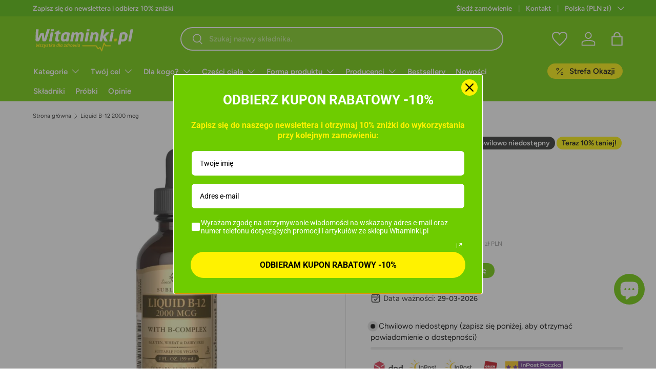

--- FILE ---
content_type: text/html; charset=utf-8
request_url: https://witaminki.pl/products/solgar-liquid-b-12-2000-mcg
body_size: 74118
content:
<!doctype html>
<html class="no-js" lang="pl" dir="ltr">
<head><meta charset="utf-8">
<meta name="viewport" content="width=device-width,initial-scale=1">
<title>Solgar Liquid B-12 2000 mcg - Sklep Witaminki.pl</title><link rel="canonical" href="https://witaminki.pl/products/solgar-liquid-b-12-2000-mcg"><meta name="description" content="Główne cechy produktu Liquid B-12 2000 mcg marki Solgar: • Wysoka moc witamin B: Każda porcja 0,25 ml tego płynnego suplementu diety dostarcza imponującą dawkę witamin z grupy B. Zawiera on kwas pantotenowy, niacynę, witaminę B6, ryboflawinę, witaminę B1, witaminę B12, kwas foliowy i D-biotynę. Dzięki temu produktowi m"><meta property="og:site_name" content="Witaminki.pl">
<meta property="og:url" content="https://witaminki.pl/products/solgar-liquid-b-12-2000-mcg">
<meta property="og:title" content="Solgar Liquid B-12 2000 mcg - Sklep Witaminki.pl">
<meta property="og:type" content="product">
<meta property="og:description" content="Główne cechy produktu Liquid B-12 2000 mcg marki Solgar: • Wysoka moc witamin B: Każda porcja 0,25 ml tego płynnego suplementu diety dostarcza imponującą dawkę witamin z grupy B. Zawiera on kwas pantotenowy, niacynę, witaminę B6, ryboflawinę, witaminę B1, witaminę B12, kwas foliowy i D-biotynę. Dzięki temu produktowi m"><meta property="og:image" content="http://witaminki.pl/cdn/shop/products/witamina-b12-kobalamina-solgar-liquid-b-12-2000-mcg-59-ml-sklep-witaminki-pl-154473.jpg?crop=center&height=1200&v=1705450387&width=1200">
  <meta property="og:image:secure_url" content="https://witaminki.pl/cdn/shop/products/witamina-b12-kobalamina-solgar-liquid-b-12-2000-mcg-59-ml-sklep-witaminki-pl-154473.jpg?crop=center&height=1200&v=1705450387&width=1200">
  <meta property="og:image:width" content="800">
  <meta property="og:image:height" content="800"><meta property="og:price:amount" content="62,99">
  <meta property="og:price:currency" content="PLN"><meta name="twitter:card" content="summary_large_image">
<meta name="twitter:title" content="Solgar Liquid B-12 2000 mcg - Sklep Witaminki.pl">
<meta name="twitter:description" content="Główne cechy produktu Liquid B-12 2000 mcg marki Solgar: • Wysoka moc witamin B: Każda porcja 0,25 ml tego płynnego suplementu diety dostarcza imponującą dawkę witamin z grupy B. Zawiera on kwas pantotenowy, niacynę, witaminę B6, ryboflawinę, witaminę B1, witaminę B12, kwas foliowy i D-biotynę. Dzięki temu produktowi m">
<link rel="preload" href="//witaminki.pl/cdn/shop/t/73/assets/main.css?v=96403686655689591531764337261" as="style"><style data-shopify>
@font-face {
  font-family: Figtree;
  font-weight: 400;
  font-style: normal;
  font-display: swap;
  src: url("//witaminki.pl/cdn/fonts/figtree/figtree_n4.3c0838aba1701047e60be6a99a1b0a40ce9b8419.woff2") format("woff2"),
       url("//witaminki.pl/cdn/fonts/figtree/figtree_n4.c0575d1db21fc3821f17fd6617d3dee552312137.woff") format("woff");
}
@font-face {
  font-family: Figtree;
  font-weight: 700;
  font-style: normal;
  font-display: swap;
  src: url("//witaminki.pl/cdn/fonts/figtree/figtree_n7.2fd9bfe01586148e644724096c9d75e8c7a90e55.woff2") format("woff2"),
       url("//witaminki.pl/cdn/fonts/figtree/figtree_n7.ea05de92d862f9594794ab281c4c3a67501ef5fc.woff") format("woff");
}
@font-face {
  font-family: Figtree;
  font-weight: 400;
  font-style: italic;
  font-display: swap;
  src: url("//witaminki.pl/cdn/fonts/figtree/figtree_i4.89f7a4275c064845c304a4cf8a4a586060656db2.woff2") format("woff2"),
       url("//witaminki.pl/cdn/fonts/figtree/figtree_i4.6f955aaaafc55a22ffc1f32ecf3756859a5ad3e2.woff") format("woff");
}
@font-face {
  font-family: Figtree;
  font-weight: 700;
  font-style: italic;
  font-display: swap;
  src: url("//witaminki.pl/cdn/fonts/figtree/figtree_i7.06add7096a6f2ab742e09ec7e498115904eda1fe.woff2") format("woff2"),
       url("//witaminki.pl/cdn/fonts/figtree/figtree_i7.ee584b5fcaccdbb5518c0228158941f8df81b101.woff") format("woff");
}
@font-face {
  font-family: Figtree;
  font-weight: 600;
  font-style: normal;
  font-display: swap;
  src: url("//witaminki.pl/cdn/fonts/figtree/figtree_n6.9d1ea52bb49a0a86cfd1b0383d00f83d3fcc14de.woff2") format("woff2"),
       url("//witaminki.pl/cdn/fonts/figtree/figtree_n6.f0fcdea525a0e47b2ae4ab645832a8e8a96d31d3.woff") format("woff");
}
@font-face {
  font-family: Figtree;
  font-weight: 600;
  font-style: normal;
  font-display: swap;
  src: url("//witaminki.pl/cdn/fonts/figtree/figtree_n6.9d1ea52bb49a0a86cfd1b0383d00f83d3fcc14de.woff2") format("woff2"),
       url("//witaminki.pl/cdn/fonts/figtree/figtree_n6.f0fcdea525a0e47b2ae4ab645832a8e8a96d31d3.woff") format("woff");
}
:root {
      --bg-color: 255 255 255 / 1.0;
      --bg-color-og: 255 255 255 / 1.0;
      --heading-color: 42 43 42;
      --text-color: 42 43 42;
      --text-color-og: 42 43 42;
      --scrollbar-color: 42 43 42;
      --link-color: 42 43 42;
      --link-color-og: 42 43 42;
      --star-color: 255 159 28;--swatch-border-color-default: 212 213 212;
        --swatch-border-color-active: 149 149 149;
        --swatch-card-size: 24px;
        --swatch-variant-picker-size: 64px;--color-scheme-1-bg: 244 244 244 / 1.0;
      --color-scheme-1-grad: linear-gradient(180deg, rgba(244, 244, 244, 1), rgba(244, 244, 244, 1) 100%);
      --color-scheme-1-heading: 42 43 42;
      --color-scheme-1-text: 42 43 42;
      --color-scheme-1-btn-bg: 110 204 0;
      --color-scheme-1-btn-text: 255 255 255;
      --color-scheme-1-btn-bg-hover: 140 218 47;--color-scheme-2-bg: 110 204 0 / 1.0;
      --color-scheme-2-grad: ;
      --color-scheme-2-heading: 255 255 255;
      --color-scheme-2-text: 255 255 255;
      --color-scheme-2-btn-bg: 255 242 0;
      --color-scheme-2-btn-text: 0 0 0;
      --color-scheme-2-btn-bg-hover: 232 221 0;--color-scheme-3-bg: 255 242 0 / 1.0;
      --color-scheme-3-grad: ;
      --color-scheme-3-heading: 7 7 7;
      --color-scheme-3-text: 7 7 7;
      --color-scheme-3-btn-bg: 42 43 42;
      --color-scheme-3-btn-text: 7 7 7;
      --color-scheme-3-btn-bg-hover: 45 46 45;

      --drawer-bg-color: 255 255 255 / 1.0;
      --drawer-text-color: 42 43 42;

      --panel-bg-color: 244 244 244 / 1.0;
      --panel-heading-color: 42 43 42;
      --panel-text-color: 42 43 42;

      --in-stock-text-color: 103 188 0;
      --low-stock-text-color: 236 127 0;
      --very-low-stock-text-color: 230 0 0;
      --no-stock-text-color: 0 0 0;
      --no-stock-backordered-text-color: 0 141 253;

      --error-bg-color: 252 237 238;
      --error-text-color: 180 12 28;
      --success-bg-color: 232 246 234;
      --success-text-color: 44 126 63;
      --info-bg-color: 228 237 250;
      --info-text-color: 26 102 210;

      --heading-font-family: Figtree, sans-serif;
      --heading-font-style: normal;
      --heading-font-weight: 600;
      --heading-scale-start: 2;

      --navigation-font-family: Figtree, sans-serif;
      --navigation-font-style: normal;
      --navigation-font-weight: 600;--heading-text-transform: none;
--subheading-text-transform: none;
      --body-font-family: Figtree, sans-serif;
      --body-font-style: normal;
      --body-font-weight: 400;
      --body-font-size: 15;

      --section-gap: 48;
      --heading-gap: calc(8 * var(--space-unit));--grid-column-gap: 20px;--btn-bg-color: 110 204 0;
      --btn-bg-hover-color: 140 218 47;
      --btn-text-color: 255 255 255;
      --btn-bg-color-og: 110 204 0;
      --btn-text-color-og: 255 255 255;
      --btn-alt-bg-color: 110 204 0;
      --btn-alt-bg-alpha: 1.0;
      --btn-alt-text-color: 255 255 255;
      --btn-border-width: 2px;
      --btn-padding-y: 12px;

      
      --btn-border-radius: 28px;
      

      --btn-lg-border-radius: 50%;
      --btn-icon-border-radius: 50%;
      --input-with-btn-inner-radius: var(--btn-border-radius);

      --input-bg-color: 255 255 255 / 1.0;
      --input-text-color: 42 43 42;
      --input-border-width: 2px;
      --input-border-radius: 26px;
      --textarea-border-radius: 12px;
      --input-border-radius: 28px;
      --input-lg-border-radius: 34px;
      --input-bg-color-diff-3: #f7f7f7;
      --input-bg-color-diff-6: #f0f0f0;

      --modal-border-radius: 16px;
      --modal-overlay-color: 0 0 0;
      --modal-overlay-opacity: 0.4;
      --drawer-border-radius: 16px;
      --overlay-border-radius: 8px;--custom-label-bg-color: 255 133 0;
      --custom-label-text-color: 255 255 255;--sale-label-bg-color: 255 242 0;
      --sale-label-text-color: 0 0 0;--sold-out-label-bg-color: 42 43 42;
      --sold-out-label-text-color: 255 255 255;--new-label-bg-color: 110 204 0;
      --new-label-text-color: 255 255 255;--preorder-label-bg-color: 0 166 237;
      --preorder-label-text-color: 255 255 255;

      --page-width: 1440px;
      --gutter-sm: 20px;
      --gutter-md: 32px;
      --gutter-lg: 64px;

      --payment-terms-bg-color: #ffffff;

      --coll-card-bg-color: #f9f9f9;
      --coll-card-border-color: #f2f2f2;--card-bg-color: #ffffff;
      --card-text-color: 38 38 43;
      --card-border-color: #f2f2f2;
        
          --aos-animate-duration: 1s;
        

        
          --aos-min-width: 0;
        
      

      --reading-width: 48em;
    }

    @media (max-width: 769px) {
      :root {
        --reading-width: 36em;
      }
    }
  </style><link rel="stylesheet" href="//witaminki.pl/cdn/shop/t/73/assets/main.css?v=96403686655689591531764337261">
  <script src="//witaminki.pl/cdn/shop/t/73/assets/main.js?v=47275864244975482431704305573" defer="defer"></script><link rel="preload" href="//witaminki.pl/cdn/fonts/figtree/figtree_n4.3c0838aba1701047e60be6a99a1b0a40ce9b8419.woff2" as="font" type="font/woff2" crossorigin fetchpriority="high"><link rel="preload" href="//witaminki.pl/cdn/fonts/figtree/figtree_n6.9d1ea52bb49a0a86cfd1b0383d00f83d3fcc14de.woff2" as="font" type="font/woff2" crossorigin fetchpriority="high"><script>window.performance && window.performance.mark && window.performance.mark('shopify.content_for_header.start');</script><meta id="shopify-digital-wallet" name="shopify-digital-wallet" content="/61577494751/digital_wallets/dialog">
<meta name="shopify-checkout-api-token" content="1b3690b0c96688e0c8e991f3d011b651">
<link rel="alternate" type="application/json+oembed" href="https://witaminki.pl/products/solgar-liquid-b-12-2000-mcg.oembed">
<script async="async" src="/checkouts/internal/preloads.js?locale=pl-PL"></script>
<script id="apple-pay-shop-capabilities" type="application/json">{"shopId":61577494751,"countryCode":"PL","currencyCode":"PLN","merchantCapabilities":["supports3DS"],"merchantId":"gid:\/\/shopify\/Shop\/61577494751","merchantName":"Witaminki.pl","requiredBillingContactFields":["postalAddress","email","phone"],"requiredShippingContactFields":["postalAddress","email","phone"],"shippingType":"shipping","supportedNetworks":["visa","masterCard"],"total":{"type":"pending","label":"Witaminki.pl","amount":"1.00"},"shopifyPaymentsEnabled":true,"supportsSubscriptions":true}</script>
<script id="shopify-features" type="application/json">{"accessToken":"1b3690b0c96688e0c8e991f3d011b651","betas":["rich-media-storefront-analytics"],"domain":"witaminki.pl","predictiveSearch":true,"shopId":61577494751,"locale":"pl"}</script>
<script>var Shopify = Shopify || {};
Shopify.shop = "witaminki-pl.myshopify.com";
Shopify.locale = "pl";
Shopify.currency = {"active":"PLN","rate":"1.0"};
Shopify.country = "PL";
Shopify.theme = {"name":"NOWE WITAMINKI 3.0","id":157033398614,"schema_name":"Enterprise","schema_version":"1.4.1","theme_store_id":1657,"role":"main"};
Shopify.theme.handle = "null";
Shopify.theme.style = {"id":null,"handle":null};
Shopify.cdnHost = "witaminki.pl/cdn";
Shopify.routes = Shopify.routes || {};
Shopify.routes.root = "/";</script>
<script type="module">!function(o){(o.Shopify=o.Shopify||{}).modules=!0}(window);</script>
<script>!function(o){function n(){var o=[];function n(){o.push(Array.prototype.slice.apply(arguments))}return n.q=o,n}var t=o.Shopify=o.Shopify||{};t.loadFeatures=n(),t.autoloadFeatures=n()}(window);</script>
<script id="shop-js-analytics" type="application/json">{"pageType":"product"}</script>
<script defer="defer" async type="module" src="//witaminki.pl/cdn/shopifycloud/shop-js/modules/v2/client.init-shop-cart-sync_CBup9hwf.pl.esm.js"></script>
<script defer="defer" async type="module" src="//witaminki.pl/cdn/shopifycloud/shop-js/modules/v2/chunk.common_D_ekSGzr.esm.js"></script>
<script defer="defer" async type="module" src="//witaminki.pl/cdn/shopifycloud/shop-js/modules/v2/chunk.modal_Djuln7dH.esm.js"></script>
<script type="module">
  await import("//witaminki.pl/cdn/shopifycloud/shop-js/modules/v2/client.init-shop-cart-sync_CBup9hwf.pl.esm.js");
await import("//witaminki.pl/cdn/shopifycloud/shop-js/modules/v2/chunk.common_D_ekSGzr.esm.js");
await import("//witaminki.pl/cdn/shopifycloud/shop-js/modules/v2/chunk.modal_Djuln7dH.esm.js");

  window.Shopify.SignInWithShop?.initShopCartSync?.({"fedCMEnabled":true,"windoidEnabled":true});

</script>
<script>(function() {
  var isLoaded = false;
  function asyncLoad() {
    if (isLoaded) return;
    isLoaded = true;
    var urls = ["","","https:\/\/d9fvwtvqz2fm1.cloudfront.net\/shop\/js\/discount-on-cart-pro.min.js?shop=witaminki-pl.myshopify.com","","https:\/\/cdn-app.sealsubscriptions.com\/shopify\/public\/js\/sealsubscriptions.js?shop=witaminki-pl.myshopify.com","https:\/\/cdn.shopify.com\/s\/files\/1\/0615\/7749\/4751\/t\/73\/assets\/subscribe-it.js?v=1759692619\u0026shop=witaminki-pl.myshopify.com","https:\/\/cdn.adscale.com\/static\/ecom_js\/witaminki-pl\/add_item_to_cart.js?ver=20260121\u0026shop=witaminki-pl.myshopify.com"];
    for (var i = 0; i < urls.length; i++) {
      var s = document.createElement('script');
      s.type = 'text/javascript';
      s.async = true;
      s.src = urls[i];
      var x = document.getElementsByTagName('script')[0];
      x.parentNode.insertBefore(s, x);
    }
  };
  if(window.attachEvent) {
    window.attachEvent('onload', asyncLoad);
  } else {
    window.addEventListener('load', asyncLoad, false);
  }
})();</script>
<script id="__st">var __st={"a":61577494751,"offset":3600,"reqid":"88a0f6fc-bcb5-4dd1-8f57-43cbf1a120ad-1769036635","pageurl":"witaminki.pl\/products\/solgar-liquid-b-12-2000-mcg","u":"0c075e205952","p":"product","rtyp":"product","rid":7900501606623};</script>
<script>window.ShopifyPaypalV4VisibilityTracking = true;</script>
<script id="form-persister">!function(){'use strict';const t='contact',e='new_comment',n=[[t,t],['blogs',e],['comments',e],[t,'customer']],o='password',r='form_key',c=['recaptcha-v3-token','g-recaptcha-response','h-captcha-response',o],s=()=>{try{return window.sessionStorage}catch{return}},i='__shopify_v',u=t=>t.elements[r],a=function(){const t=[...n].map((([t,e])=>`form[action*='/${t}']:not([data-nocaptcha='true']) input[name='form_type'][value='${e}']`)).join(',');var e;return e=t,()=>e?[...document.querySelectorAll(e)].map((t=>t.form)):[]}();function m(t){const e=u(t);a().includes(t)&&(!e||!e.value)&&function(t){try{if(!s())return;!function(t){const e=s();if(!e)return;const n=u(t);if(!n)return;const o=n.value;o&&e.removeItem(o)}(t);const e=Array.from(Array(32),(()=>Math.random().toString(36)[2])).join('');!function(t,e){u(t)||t.append(Object.assign(document.createElement('input'),{type:'hidden',name:r})),t.elements[r].value=e}(t,e),function(t,e){const n=s();if(!n)return;const r=[...t.querySelectorAll(`input[type='${o}']`)].map((({name:t})=>t)),u=[...c,...r],a={};for(const[o,c]of new FormData(t).entries())u.includes(o)||(a[o]=c);n.setItem(e,JSON.stringify({[i]:1,action:t.action,data:a}))}(t,e)}catch(e){console.error('failed to persist form',e)}}(t)}const f=t=>{if('true'===t.dataset.persistBound)return;const e=function(t,e){const n=function(t){return'function'==typeof t.submit?t.submit:HTMLFormElement.prototype.submit}(t).bind(t);return function(){let t;return()=>{t||(t=!0,(()=>{try{e(),n()}catch(t){(t=>{console.error('form submit failed',t)})(t)}})(),setTimeout((()=>t=!1),250))}}()}(t,(()=>{m(t)}));!function(t,e){if('function'==typeof t.submit&&'function'==typeof e)try{t.submit=e}catch{}}(t,e),t.addEventListener('submit',(t=>{t.preventDefault(),e()})),t.dataset.persistBound='true'};!function(){function t(t){const e=(t=>{const e=t.target;return e instanceof HTMLFormElement?e:e&&e.form})(t);e&&m(e)}document.addEventListener('submit',t),document.addEventListener('DOMContentLoaded',(()=>{const e=a();for(const t of e)f(t);var n;n=document.body,new window.MutationObserver((t=>{for(const e of t)if('childList'===e.type&&e.addedNodes.length)for(const t of e.addedNodes)1===t.nodeType&&'FORM'===t.tagName&&a().includes(t)&&f(t)})).observe(n,{childList:!0,subtree:!0,attributes:!1}),document.removeEventListener('submit',t)}))}()}();</script>
<script integrity="sha256-4kQ18oKyAcykRKYeNunJcIwy7WH5gtpwJnB7kiuLZ1E=" data-source-attribution="shopify.loadfeatures" defer="defer" src="//witaminki.pl/cdn/shopifycloud/storefront/assets/storefront/load_feature-a0a9edcb.js" crossorigin="anonymous"></script>
<script data-source-attribution="shopify.dynamic_checkout.dynamic.init">var Shopify=Shopify||{};Shopify.PaymentButton=Shopify.PaymentButton||{isStorefrontPortableWallets:!0,init:function(){window.Shopify.PaymentButton.init=function(){};var t=document.createElement("script");t.src="https://witaminki.pl/cdn/shopifycloud/portable-wallets/latest/portable-wallets.pl.js",t.type="module",document.head.appendChild(t)}};
</script>
<script data-source-attribution="shopify.dynamic_checkout.buyer_consent">
  function portableWalletsHideBuyerConsent(e){var t=document.getElementById("shopify-buyer-consent"),n=document.getElementById("shopify-subscription-policy-button");t&&n&&(t.classList.add("hidden"),t.setAttribute("aria-hidden","true"),n.removeEventListener("click",e))}function portableWalletsShowBuyerConsent(e){var t=document.getElementById("shopify-buyer-consent"),n=document.getElementById("shopify-subscription-policy-button");t&&n&&(t.classList.remove("hidden"),t.removeAttribute("aria-hidden"),n.addEventListener("click",e))}window.Shopify?.PaymentButton&&(window.Shopify.PaymentButton.hideBuyerConsent=portableWalletsHideBuyerConsent,window.Shopify.PaymentButton.showBuyerConsent=portableWalletsShowBuyerConsent);
</script>
<script>
  function portableWalletsCleanup(e){e&&e.src&&console.error("Failed to load portable wallets script "+e.src);var t=document.querySelectorAll("shopify-accelerated-checkout .shopify-payment-button__skeleton, shopify-accelerated-checkout-cart .wallet-cart-button__skeleton"),e=document.getElementById("shopify-buyer-consent");for(let e=0;e<t.length;e++)t[e].remove();e&&e.remove()}function portableWalletsNotLoadedAsModule(e){e instanceof ErrorEvent&&"string"==typeof e.message&&e.message.includes("import.meta")&&"string"==typeof e.filename&&e.filename.includes("portable-wallets")&&(window.removeEventListener("error",portableWalletsNotLoadedAsModule),window.Shopify.PaymentButton.failedToLoad=e,"loading"===document.readyState?document.addEventListener("DOMContentLoaded",window.Shopify.PaymentButton.init):window.Shopify.PaymentButton.init())}window.addEventListener("error",portableWalletsNotLoadedAsModule);
</script>

<script type="module" src="https://witaminki.pl/cdn/shopifycloud/portable-wallets/latest/portable-wallets.pl.js" onError="portableWalletsCleanup(this)" crossorigin="anonymous"></script>
<script nomodule>
  document.addEventListener("DOMContentLoaded", portableWalletsCleanup);
</script>

<link id="shopify-accelerated-checkout-styles" rel="stylesheet" media="screen" href="https://witaminki.pl/cdn/shopifycloud/portable-wallets/latest/accelerated-checkout-backwards-compat.css" crossorigin="anonymous">
<style id="shopify-accelerated-checkout-cart">
        #shopify-buyer-consent {
  margin-top: 1em;
  display: inline-block;
  width: 100%;
}

#shopify-buyer-consent.hidden {
  display: none;
}

#shopify-subscription-policy-button {
  background: none;
  border: none;
  padding: 0;
  text-decoration: underline;
  font-size: inherit;
  cursor: pointer;
}

#shopify-subscription-policy-button::before {
  box-shadow: none;
}

      </style>
<script id="sections-script" data-sections="header,footer" defer="defer" src="//witaminki.pl/cdn/shop/t/73/compiled_assets/scripts.js?v=21131"></script>
<script>window.performance && window.performance.mark && window.performance.mark('shopify.content_for_header.end');</script>
    <script src="//witaminki.pl/cdn/shop/t/73/assets/animate-on-scroll.js?v=15249566486942820451704305573" defer="defer"></script>
    <link rel="stylesheet" href="//witaminki.pl/cdn/shop/t/73/assets/animate-on-scroll.css?v=116194678796051782541704305573">
  

  <script>document.documentElement.className = document.documentElement.className.replace('no-js', 'js');</script><!-- CC Custom Head Start --><!-- CC Custom Head End --><!-- BEGIN app block: shopify://apps/dr-stacked-discounts/blocks/instant-load/f428e1ae-8a34-4767-8189-f8339f3ab12b --><!-- For self-installation -->
<script>(() => {const installerKey = 'docapp-discount-auto-install'; const urlParams = new URLSearchParams(window.location.search); if (urlParams.get(installerKey)) {window.sessionStorage.setItem(installerKey, JSON.stringify({integrationId: urlParams.get('docapp-integration-id'), divClass: urlParams.get('docapp-install-class'), check: urlParams.get('docapp-check')}));}})();</script>
<script>(() => {const previewKey = 'docapp-discount-test'; const urlParams = new URLSearchParams(window.location.search); if (urlParams.get(previewKey)) {window.sessionStorage.setItem(previewKey, JSON.stringify({active: true, integrationId: urlParams.get('docapp-discount-inst-test')}));}})();</script>
<script>window.discountOnCartProAppBlock = true;</script>

<!-- App speed-up -->
<script id="docapp-discount-speedup">
    (() => { if (window.discountOnCartProAppLoaded) return; let script = document.createElement('script'); script.src = "https://d9fvwtvqz2fm1.cloudfront.net/shop/js/discount-on-cart-pro.min.js?shop=witaminki-pl.myshopify.com"; document.getElementById('docapp-discount-speedup').after(script); })();
</script>


<!-- END app block --><!-- BEGIN app block: shopify://apps/c-hub-customer-accounts/blocks/app-embed/0fb3ba0b-4c65-4919-a85a-48bc2d368e9c --><script>(function () { try { localStorage.removeItem('chInitPageLoad'); } catch (error) {}})();</script><!-- END app block --><!-- BEGIN app block: shopify://apps/dr-free-gift/blocks/instant-load/5942fed7-47f4-451f-a42f-9077b6214264 --><!-- For self-installation -->
<script>(() => {const installerKey = 'docapp-free-gift-auto-install'; const urlParams = new URLSearchParams(window.location.search); if (urlParams.get(installerKey)) {window.sessionStorage.setItem(installerKey, JSON.stringify({integrationId: urlParams.get('docapp-integration-id'), divClass: urlParams.get('docapp-install-class'), check: urlParams.get('docapp-check')}));}})();</script>
<script>(() => {const previewKey = 'docapp-free-gift-test'; const urlParams = new URLSearchParams(window.location.search); if (urlParams.get(previewKey)) {window.sessionStorage.setItem(previewKey, JSON.stringify({active: true, integrationId: urlParams.get('docapp-free-gift-inst-test')}));}})();</script>
<script>window.freeGiftCartUpsellProAppBlock = true;</script>

<!-- App speed-up -->
<script id="docapp-cart">window.docappCart = {"note":null,"attributes":{},"original_total_price":0,"total_price":0,"total_discount":0,"total_weight":0.0,"item_count":0,"items":[],"requires_shipping":false,"currency":"PLN","items_subtotal_price":0,"cart_level_discount_applications":[],"checkout_charge_amount":0}; window.docappCart.currency = "an>"; window.docappCart.shop_currency = "PLN";</script>
<script id="docapp-free-item-speedup">
    (() => { if (window.freeGiftCartUpsellProAppLoaded) return; let script = document.createElement('script'); script.src = "https://d2fk970j0emtue.cloudfront.net/shop/js/free-gift-cart-upsell-pro.min.js?shop=witaminki-pl.myshopify.com"; document.getElementById('docapp-free-item-speedup').after(script); })();
</script>

<!-- END app block --><!-- BEGIN app block: shopify://apps/okendo/blocks/theme-settings/bb689e69-ea70-4661-8fb7-ad24a2e23c29 --><!-- BEGIN app snippet: header-metafields -->










    <style data-oke-reviews-version="0.81.8" type="text/css" data-href="https://d3hw6dc1ow8pp2.cloudfront.net/reviews-widget-plus/css/okendo-reviews-styles.9d163ae1.css"></style><style data-oke-reviews-version="0.81.8" type="text/css" data-href="https://d3hw6dc1ow8pp2.cloudfront.net/reviews-widget-plus/css/modules/okendo-star-rating.4cb378a8.css"></style><style data-oke-reviews-version="0.81.8" type="text/css" data-href="https://d3hw6dc1ow8pp2.cloudfront.net/reviews-widget-plus/css/modules/okendo-reviews-summary.a0c9d7d6.css"></style><style type="text/css">.okeReviews[data-oke-container],div.okeReviews{font-size:14px;font-size:var(--oke-text-regular);font-weight:400;font-family:var(--oke-text-fontFamily);line-height:1.6}.okeReviews[data-oke-container] *,.okeReviews[data-oke-container] :after,.okeReviews[data-oke-container] :before,div.okeReviews *,div.okeReviews :after,div.okeReviews :before{box-sizing:border-box}.okeReviews[data-oke-container] h1,.okeReviews[data-oke-container] h2,.okeReviews[data-oke-container] h3,.okeReviews[data-oke-container] h4,.okeReviews[data-oke-container] h5,.okeReviews[data-oke-container] h6,div.okeReviews h1,div.okeReviews h2,div.okeReviews h3,div.okeReviews h4,div.okeReviews h5,div.okeReviews h6{font-size:1em;font-weight:400;line-height:1.4;margin:0}.okeReviews[data-oke-container] ul,div.okeReviews ul{padding:0;margin:0}.okeReviews[data-oke-container] li,div.okeReviews li{list-style-type:none;padding:0}.okeReviews[data-oke-container] p,div.okeReviews p{line-height:1.8;margin:0 0 4px}.okeReviews[data-oke-container] p:last-child,div.okeReviews p:last-child{margin-bottom:0}.okeReviews[data-oke-container] a,div.okeReviews a{text-decoration:none;color:inherit}.okeReviews[data-oke-container] button,div.okeReviews button{border-radius:0;border:0;box-shadow:none;margin:0;width:auto;min-width:auto;padding:0;background-color:transparent;min-height:auto}.okeReviews[data-oke-container] button,.okeReviews[data-oke-container] input,.okeReviews[data-oke-container] select,.okeReviews[data-oke-container] textarea,div.okeReviews button,div.okeReviews input,div.okeReviews select,div.okeReviews textarea{font-family:inherit;font-size:1em}.okeReviews[data-oke-container] label,.okeReviews[data-oke-container] select,div.okeReviews label,div.okeReviews select{display:inline}.okeReviews[data-oke-container] select,div.okeReviews select{width:auto}.okeReviews[data-oke-container] article,.okeReviews[data-oke-container] aside,div.okeReviews article,div.okeReviews aside{margin:0}.okeReviews[data-oke-container] table,div.okeReviews table{background:transparent;border:0;border-collapse:collapse;border-spacing:0;font-family:inherit;font-size:1em;table-layout:auto}.okeReviews[data-oke-container] table td,.okeReviews[data-oke-container] table th,.okeReviews[data-oke-container] table tr,div.okeReviews table td,div.okeReviews table th,div.okeReviews table tr{border:0;font-family:inherit;font-size:1em}.okeReviews[data-oke-container] table td,.okeReviews[data-oke-container] table th,div.okeReviews table td,div.okeReviews table th{background:transparent;font-weight:400;letter-spacing:normal;padding:0;text-align:left;text-transform:none;vertical-align:middle}.okeReviews[data-oke-container] table tr:hover td,.okeReviews[data-oke-container] table tr:hover th,div.okeReviews table tr:hover td,div.okeReviews table tr:hover th{background:transparent}.okeReviews[data-oke-container] fieldset,div.okeReviews fieldset{border:0;padding:0;margin:0;min-width:0}.okeReviews[data-oke-container] img,.okeReviews[data-oke-container] svg,div.okeReviews img,div.okeReviews svg{max-width:none}.okeReviews[data-oke-container] div:empty,div.okeReviews div:empty{display:block}.okeReviews[data-oke-container] .oke-icon:before,div.okeReviews .oke-icon:before{font-family:oke-widget-icons!important;font-style:normal;font-weight:400;font-variant:normal;text-transform:none;line-height:1;-webkit-font-smoothing:antialiased;-moz-osx-font-smoothing:grayscale;color:inherit}.okeReviews[data-oke-container] .oke-icon--select-arrow:before,div.okeReviews .oke-icon--select-arrow:before{content:""}.okeReviews[data-oke-container] .oke-icon--loading:before,div.okeReviews .oke-icon--loading:before{content:""}.okeReviews[data-oke-container] .oke-icon--pencil:before,div.okeReviews .oke-icon--pencil:before{content:""}.okeReviews[data-oke-container] .oke-icon--filter:before,div.okeReviews .oke-icon--filter:before{content:""}.okeReviews[data-oke-container] .oke-icon--play:before,div.okeReviews .oke-icon--play:before{content:""}.okeReviews[data-oke-container] .oke-icon--tick-circle:before,div.okeReviews .oke-icon--tick-circle:before{content:""}.okeReviews[data-oke-container] .oke-icon--chevron-left:before,div.okeReviews .oke-icon--chevron-left:before{content:""}.okeReviews[data-oke-container] .oke-icon--chevron-right:before,div.okeReviews .oke-icon--chevron-right:before{content:""}.okeReviews[data-oke-container] .oke-icon--thumbs-down:before,div.okeReviews .oke-icon--thumbs-down:before{content:""}.okeReviews[data-oke-container] .oke-icon--thumbs-up:before,div.okeReviews .oke-icon--thumbs-up:before{content:""}.okeReviews[data-oke-container] .oke-icon--close:before,div.okeReviews .oke-icon--close:before{content:""}.okeReviews[data-oke-container] .oke-icon--chevron-up:before,div.okeReviews .oke-icon--chevron-up:before{content:""}.okeReviews[data-oke-container] .oke-icon--chevron-down:before,div.okeReviews .oke-icon--chevron-down:before{content:""}.okeReviews[data-oke-container] .oke-icon--star:before,div.okeReviews .oke-icon--star:before{content:""}.okeReviews[data-oke-container] .oke-icon--magnifying-glass:before,div.okeReviews .oke-icon--magnifying-glass:before{content:""}@font-face{font-family:oke-widget-icons;src:url(https://d3hw6dc1ow8pp2.cloudfront.net/reviews-widget-plus/fonts/oke-widget-icons.ttf) format("truetype"),url(https://d3hw6dc1ow8pp2.cloudfront.net/reviews-widget-plus/fonts/oke-widget-icons.woff) format("woff"),url(https://d3hw6dc1ow8pp2.cloudfront.net/reviews-widget-plus/img/oke-widget-icons.bc0d6b0a.svg) format("svg");font-weight:400;font-style:normal;font-display:block}.okeReviews[data-oke-container] .oke-button,div.okeReviews .oke-button{display:inline-block;border-style:solid;border-color:var(--oke-button-borderColor);border-width:var(--oke-button-borderWidth);background-color:var(--oke-button-backgroundColor);line-height:1;padding:12px 24px;margin:0;border-radius:var(--oke-button-borderRadius);color:var(--oke-button-textColor);text-align:center;position:relative;font-weight:var(--oke-button-fontWeight);font-size:var(--oke-button-fontSize);font-family:var(--oke-button-fontFamily);outline:0}.okeReviews[data-oke-container] .oke-button-text,.okeReviews[data-oke-container] .oke-button .oke-icon,div.okeReviews .oke-button-text,div.okeReviews .oke-button .oke-icon{line-height:1}.okeReviews[data-oke-container] .oke-button.oke-is-loading,div.okeReviews .oke-button.oke-is-loading{position:relative}.okeReviews[data-oke-container] .oke-button.oke-is-loading:before,div.okeReviews .oke-button.oke-is-loading:before{font-family:oke-widget-icons!important;font-style:normal;font-weight:400;font-variant:normal;text-transform:none;line-height:1;-webkit-font-smoothing:antialiased;-moz-osx-font-smoothing:grayscale;content:"";color:undefined;font-size:12px;display:inline-block;animation:oke-spin 1s linear infinite;position:absolute;width:12px;height:12px;top:0;left:0;bottom:0;right:0;margin:auto}.okeReviews[data-oke-container] .oke-button.oke-is-loading>*,div.okeReviews .oke-button.oke-is-loading>*{opacity:0}.okeReviews[data-oke-container] .oke-button.oke-is-active,div.okeReviews .oke-button.oke-is-active{background-color:var(--oke-button-backgroundColorActive);color:var(--oke-button-textColorActive);border-color:var(--oke-button-borderColorActive)}.okeReviews[data-oke-container] .oke-button:not(.oke-is-loading),div.okeReviews .oke-button:not(.oke-is-loading){cursor:pointer}.okeReviews[data-oke-container] .oke-button:not(.oke-is-loading):not(.oke-is-active):hover,div.okeReviews .oke-button:not(.oke-is-loading):not(.oke-is-active):hover{background-color:var(--oke-button-backgroundColorHover);color:var(--oke-button-textColorHover);border-color:var(--oke-button-borderColorHover);box-shadow:0 0 0 2px var(--oke-button-backgroundColorHover)}.okeReviews[data-oke-container] .oke-button:not(.oke-is-loading):not(.oke-is-active):active,.okeReviews[data-oke-container] .oke-button:not(.oke-is-loading):not(.oke-is-active):hover:active,div.okeReviews .oke-button:not(.oke-is-loading):not(.oke-is-active):active,div.okeReviews .oke-button:not(.oke-is-loading):not(.oke-is-active):hover:active{background-color:var(--oke-button-backgroundColorActive);color:var(--oke-button-textColorActive);border-color:var(--oke-button-borderColorActive)}.okeReviews[data-oke-container] .oke-title,div.okeReviews .oke-title{font-weight:var(--oke-title-fontWeight);font-size:var(--oke-title-fontSize);font-family:var(--oke-title-fontFamily)}.okeReviews[data-oke-container] .oke-bodyText,div.okeReviews .oke-bodyText{font-weight:var(--oke-bodyText-fontWeight);font-size:var(--oke-bodyText-fontSize);font-family:var(--oke-bodyText-fontFamily)}.okeReviews[data-oke-container] .oke-linkButton,div.okeReviews .oke-linkButton{cursor:pointer;font-weight:700;pointer-events:auto;text-decoration:underline}.okeReviews[data-oke-container] .oke-linkButton:hover,div.okeReviews .oke-linkButton:hover{text-decoration:none}.okeReviews[data-oke-container] .oke-readMore,div.okeReviews .oke-readMore{cursor:pointer;color:inherit;text-decoration:underline}.okeReviews[data-oke-container] .oke-select,div.okeReviews .oke-select{cursor:pointer;background-repeat:no-repeat;background-position-x:100%;background-position-y:50%;border:none;padding:0 24px 0 12px;-moz-appearance:none;appearance:none;color:inherit;-webkit-appearance:none;background-color:transparent;background-image:url("data:image/svg+xml;charset=utf-8,%3Csvg fill='currentColor' xmlns='http://www.w3.org/2000/svg' viewBox='0 0 24 24'%3E%3Cpath d='M7 10l5 5 5-5z'/%3E%3Cpath d='M0 0h24v24H0z' fill='none'/%3E%3C/svg%3E");outline-offset:4px}.okeReviews[data-oke-container] .oke-select:disabled,div.okeReviews .oke-select:disabled{background-color:transparent;background-image:url("data:image/svg+xml;charset=utf-8,%3Csvg fill='%239a9db1' xmlns='http://www.w3.org/2000/svg' viewBox='0 0 24 24'%3E%3Cpath d='M7 10l5 5 5-5z'/%3E%3Cpath d='M0 0h24v24H0z' fill='none'/%3E%3C/svg%3E")}.okeReviews[data-oke-container] .oke-loader,div.okeReviews .oke-loader{position:relative}.okeReviews[data-oke-container] .oke-loader:before,div.okeReviews .oke-loader:before{font-family:oke-widget-icons!important;font-style:normal;font-weight:400;font-variant:normal;text-transform:none;line-height:1;-webkit-font-smoothing:antialiased;-moz-osx-font-smoothing:grayscale;content:"";color:var(--oke-text-secondaryColor);font-size:12px;display:inline-block;animation:oke-spin 1s linear infinite;position:absolute;width:12px;height:12px;top:0;left:0;bottom:0;right:0;margin:auto}.okeReviews[data-oke-container] .oke-a11yText,div.okeReviews .oke-a11yText{border:0;clip:rect(0 0 0 0);height:1px;margin:-1px;overflow:hidden;padding:0;position:absolute;width:1px}.okeReviews[data-oke-container] .oke-hidden,div.okeReviews .oke-hidden{display:none}.okeReviews[data-oke-container] .oke-modal,div.okeReviews .oke-modal{bottom:0;left:0;overflow:auto;position:fixed;right:0;top:0;z-index:2147483647;max-height:100%;background-color:rgba(0,0,0,.5);padding:40px 0 32px}@media only screen and (min-width:1024px){.okeReviews[data-oke-container] .oke-modal,div.okeReviews .oke-modal{display:flex;align-items:center;padding:48px 0}}.okeReviews[data-oke-container] .oke-modal ::-moz-selection,div.okeReviews .oke-modal ::-moz-selection{background-color:rgba(39,45,69,.2)}.okeReviews[data-oke-container] .oke-modal ::selection,div.okeReviews .oke-modal ::selection{background-color:rgba(39,45,69,.2)}.okeReviews[data-oke-container] .oke-modal,.okeReviews[data-oke-container] .oke-modal p,div.okeReviews .oke-modal,div.okeReviews .oke-modal p{color:#272d45}.okeReviews[data-oke-container] .oke-modal-content,div.okeReviews .oke-modal-content{background-color:#fff;margin:auto;position:relative;will-change:transform,opacity;width:calc(100% - 64px)}@media only screen and (min-width:1024px){.okeReviews[data-oke-container] .oke-modal-content,div.okeReviews .oke-modal-content{max-width:1000px}}.okeReviews[data-oke-container] .oke-modal-close,div.okeReviews .oke-modal-close{cursor:pointer;position:absolute;width:32px;height:32px;top:-32px;padding:4px;right:-4px;line-height:1}.okeReviews[data-oke-container] .oke-modal-close:before,div.okeReviews .oke-modal-close:before{font-family:oke-widget-icons!important;font-style:normal;font-weight:400;font-variant:normal;text-transform:none;line-height:1;-webkit-font-smoothing:antialiased;-moz-osx-font-smoothing:grayscale;content:"";color:#fff;font-size:24px;display:inline-block;width:24px;height:24px}.okeReviews[data-oke-container] .oke-modal-overlay,div.okeReviews .oke-modal-overlay{background-color:rgba(43,46,56,.9)}@media only screen and (min-width:1024px){.okeReviews[data-oke-container] .oke-modal--large .oke-modal-content,div.okeReviews .oke-modal--large .oke-modal-content{max-width:1200px}}.okeReviews[data-oke-container] .oke-modal .oke-helpful,.okeReviews[data-oke-container] .oke-modal .oke-helpful-vote-button,.okeReviews[data-oke-container] .oke-modal .oke-reviewContent-date,div.okeReviews .oke-modal .oke-helpful,div.okeReviews .oke-modal .oke-helpful-vote-button,div.okeReviews .oke-modal .oke-reviewContent-date{color:#676986}.oke-modal .okeReviews[data-oke-container].oke-w,.oke-modal div.okeReviews.oke-w{color:#272d45}.okeReviews[data-oke-container] .oke-tag,div.okeReviews .oke-tag{align-items:center;color:#272d45;display:flex;font-size:var(--oke-text-small);font-weight:600;text-align:left;position:relative;z-index:2;background-color:#f4f4f6;padding:4px 6px;border:none;border-radius:4px;gap:6px;line-height:1}.okeReviews[data-oke-container] .oke-tag svg,div.okeReviews .oke-tag svg{fill:currentColor;height:1rem}.okeReviews[data-oke-container] .hooper,div.okeReviews .hooper{height:auto}.okeReviews--left{text-align:left}.okeReviews--right{text-align:right}.okeReviews--center{text-align:center}.okeReviews :not([tabindex="-1"]):focus-visible{outline:5px auto highlight;outline:5px auto -webkit-focus-ring-color}.is-oke-modalOpen{overflow:hidden!important}img.oke-is-error{background-color:var(--oke-shadingColor);background-size:cover;background-position:50% 50%;box-shadow:inset 0 0 0 1px var(--oke-border-color)}@keyframes oke-spin{0%{transform:rotate(0deg)}to{transform:rotate(1turn)}}@keyframes oke-fade-in{0%{opacity:0}to{opacity:1}}
.oke-stars{line-height:1;position:relative;display:inline-block}.oke-stars-background svg{overflow:visible}.oke-stars-foreground{overflow:hidden;position:absolute;top:0;left:0}.oke-sr{display:inline-block;padding-top:var(--oke-starRating-spaceAbove);padding-bottom:var(--oke-starRating-spaceBelow)}.oke-sr .oke-is-clickable{cursor:pointer}.oke-sr--hidden{display:none}.oke-sr-count,.oke-sr-rating,.oke-sr-stars{display:inline-block;vertical-align:middle}.oke-sr-stars{line-height:1;margin-right:8px}.oke-sr-rating{display:none}.oke-sr-count--brackets:before{content:"("}.oke-sr-count--brackets:after{content:")"}
.oke-rs{display:block}.oke-rs .oke-reviewsSummary.oke-is-preRender .oke-reviewsSummary-summary{-webkit-mask:linear-gradient(180deg,#000 0,#000 40%,transparent 95%,transparent 0) 100% 50%/100% 100% repeat-x;mask:linear-gradient(180deg,#000 0,#000 40%,transparent 95%,transparent 0) 100% 50%/100% 100% repeat-x;max-height:150px}.okeReviews[data-oke-container] .oke-reviewsSummary .oke-tooltip,div.okeReviews .oke-reviewsSummary .oke-tooltip{display:inline-block;font-weight:400}.okeReviews[data-oke-container] .oke-reviewsSummary .oke-tooltip-trigger,div.okeReviews .oke-reviewsSummary .oke-tooltip-trigger{height:15px;width:15px;overflow:hidden;transform:translateY(-10%)}.okeReviews[data-oke-container] .oke-reviewsSummary-heading,div.okeReviews .oke-reviewsSummary-heading{align-items:center;-moz-column-gap:4px;column-gap:4px;display:inline-flex;font-weight:700;margin-bottom:8px}.okeReviews[data-oke-container] .oke-reviewsSummary-heading-skeleton,div.okeReviews .oke-reviewsSummary-heading-skeleton{height:calc(var(--oke-button-fontSize) + 4px);width:150px}.okeReviews[data-oke-container] .oke-reviewsSummary-icon,div.okeReviews .oke-reviewsSummary-icon{fill:currentColor;font-size:14px}.okeReviews[data-oke-container] .oke-reviewsSummary-icon svg,div.okeReviews .oke-reviewsSummary-icon svg{vertical-align:baseline}.okeReviews[data-oke-container] .oke-reviewsSummary-summary.oke-is-truncated,div.okeReviews .oke-reviewsSummary-summary.oke-is-truncated{display:-webkit-box;-webkit-box-orient:vertical;overflow:hidden;text-overflow:ellipsis}</style>

    <script type="application/json" id="oke-reviews-settings">{"subscriberId":"fc702c4c-167b-403d-a865-4e8af5565e39","analyticsSettings":{"provider":"none"},"locale":"pl","localeAndVariant":{"code":"pl"},"matchCustomerLocale":false,"widgetSettings":{"global":{"dateSettings":{"format":{"type":"relative"}},"hideOkendoBranding":true,"reviewTranslationsMode":"on-load","showIncentiveIndicator":false,"searchEnginePaginationEnabled":true,"stars":{"backgroundColor":"#D2E8B7","foregroundColor":"#6ECC00","interspace":3,"shape":{"type":"rounded"},"showBorder":false},"font":{"fontType":"inherit-from-page"}},"homepageCarousel":{"slidesPerPage":{"large":3,"medium":2},"totalSlides":12,"scrollBehaviour":"slide","style":{"showDates":true,"border":{"color":"#E5E5EB","width":{"value":1,"unit":"px"}},"headingFont":{"hasCustomFontSettings":false},"bodyFont":{"hasCustomFontSettings":false},"arrows":{"color":"#676986","size":{"value":24,"unit":"px"},"enabled":true},"avatar":{"backgroundColor":"#E5E5EB","placeholderTextColor":"#2C3E50","size":{"value":48,"unit":"px"},"enabled":true},"media":{"size":{"value":80,"unit":"px"},"imageGap":{"value":4,"unit":"px"},"enabled":true},"stars":{"height":{"value":18,"unit":"px"}},"productImageSize":{"value":48,"unit":"px"},"layout":{"name":"default","reviewDetailsPosition":"below","showProductName":false,"showAttributeBars":false,"showProductVariantName":false,"showProductDetails":"only-when-grouped"},"highlightColor":"#0E7A82","spaceAbove":{"value":20,"unit":"px"},"text":{"primaryColor":"#2C3E50","fontSizeRegular":{"value":14,"unit":"px"},"fontSizeSmall":{"value":12,"unit":"px"},"secondaryColor":"#676986"},"spaceBelow":{"value":20,"unit":"px"}},"defaultSort":"rating desc","autoPlay":false,"truncation":{"bodyMaxLines":4,"enabled":true,"truncateAll":false}},"mediaCarousel":{"minimumImages":1,"linkText":"Read More","autoPlay":false,"slideSize":"medium","arrowPosition":"outside"},"mediaGrid":{"gridStyleDesktop":{"layout":"default-desktop"},"gridStyleMobile":{"layout":"default-mobile"},"showMoreArrow":{"arrowColor":"#676986","enabled":true,"backgroundColor":"#f4f4f6"},"linkText":"Read More","infiniteScroll":false,"gapSize":{"value":10,"unit":"px"}},"questions":{"initialPageSize":6,"loadMorePageSize":6},"reviewsBadge":{"layout":"large","colorScheme":"dark"},"reviewsTab":{"enabled":false},"reviewsWidget":{"tabs":{"reviews":true},"header":{"columnDistribution":"space-between","verticalAlignment":"top","blocks":[{"columnWidth":"one-third","modules":[{"name":"rating-average","layout":"one-line"},{"name":"rating-breakdown","backgroundColor":"#F4F4F6","shadingColor":"#9A9DB1","stretchMode":"contain"}],"textAlignment":"left"},{"columnWidth":"two-thirds","modules":[{"name":"recommended"},{"name":"media-carousel","imageGap":{"value":4,"unit":"px"},"imageHeight":{"value":120,"unit":"px"}}],"textAlignment":"left"}]},"style":{"showDates":true,"border":{"color":"#D2E8B7","width":{"value":1,"unit":"px"}},"bodyFont":{"hasCustomFontSettings":false},"headingFont":{"hasCustomFontSettings":false},"filters":{"backgroundColorActive":"#77DC00","backgroundColor":"#FFFFFF","borderColor":"#D2E8B7","borderRadius":{"value":100,"unit":"px"},"borderColorActive":"#E0FFBC","textColorActive":"#000000","textColor":"#000000","searchHighlightColor":"#c5eb99"},"avatar":{"backgroundColor":"#77DC00","placeholderTextColor":"#FFFFFF","size":{"value":48,"unit":"px"},"enabled":true},"stars":{"height":{"value":18,"unit":"px"}},"shadingColor":"#F9FDF4","productImageSize":{"value":48,"unit":"px"},"button":{"backgroundColorActive":"#6ECC00","borderColorHover":"#77DC00","backgroundColor":"#6ECC00","borderColor":"#6ECC00","backgroundColorHover":"#77DC00","textColorHover":"#FFFFFF","borderRadius":{"value":50,"unit":"px"},"borderWidth":{"value":1,"unit":"px"},"borderColorActive":"#6ECC00","textColorActive":"#FFFFFF","textColor":"#FFFFFF","font":{"hasCustomFontSettings":false}},"highlightColor":"#6ECC00","spaceAbove":{"value":20,"unit":"px"},"text":{"primaryColor":"#000000","fontSizeRegular":{"value":14,"unit":"px"},"fontSizeLarge":{"value":20,"unit":"px"},"fontSizeSmall":{"value":12,"unit":"px"},"secondaryColor":"#000000"},"spaceBelow":{"value":20,"unit":"px"},"attributeBar":{"style":"default","backgroundColor":"#D3D4DD","shadingColor":"#77DC00","markerColor":"#6ECC00"}},"showWhenEmpty":true,"reviews":{"list":{"layout":{"collapseReviewerDetails":false,"columnAmount":4,"name":"default","showAttributeBars":false,"borderStyle":"full","showProductVariantName":false,"showProductDetails":"only-when-grouped"},"loyalty":{"maxInitialAchievements":3},"initialPageSize":5,"replyTruncation":{"bodyMaxLines":4,"enabled":true},"media":{"layout":"featured","size":{"value":200,"unit":"px"}},"truncation":{"bodyMaxLines":4,"truncateAll":false,"enabled":true},"loadMorePageSize":5},"controls":{"filterMode":"closed","writeReviewButtonEnabled":true,"defaultSort":"has_media desc"}}},"starRatings":{"showWhenEmpty":true,"style":{"spaceAbove":{"value":0,"unit":"px"},"text":{"content":"average-rating","style":"number-slash-5","brackets":true},"singleStar":false,"height":{"value":18,"unit":"px"},"spaceBelow":{"value":0,"unit":"px"}},"clickBehavior":"scroll-to-widget"}},"features":{"recorderPlusEnabled":true,"recorderQandaPlusEnabled":true}}</script>
            <style id="oke-css-vars">:root{--oke-widget-spaceAbove:20px;--oke-widget-spaceBelow:20px;--oke-starRating-spaceAbove:0;--oke-starRating-spaceBelow:0;--oke-button-backgroundColor:#6ecc00;--oke-button-backgroundColorHover:#77dc00;--oke-button-backgroundColorActive:#6ecc00;--oke-button-textColor:#fff;--oke-button-textColorHover:#fff;--oke-button-textColorActive:#fff;--oke-button-borderColor:#6ecc00;--oke-button-borderColorHover:#77dc00;--oke-button-borderColorActive:#6ecc00;--oke-button-borderRadius:50px;--oke-button-borderWidth:1px;--oke-button-fontWeight:700;--oke-button-fontSize:var(--oke-text-regular,14px);--oke-button-fontFamily:inherit;--oke-border-color:#d2e8b7;--oke-border-width:1px;--oke-text-primaryColor:#000;--oke-text-secondaryColor:#000;--oke-text-small:12px;--oke-text-regular:14px;--oke-text-large:20px;--oke-text-fontFamily:inherit;--oke-avatar-size:48px;--oke-avatar-backgroundColor:#77dc00;--oke-avatar-placeholderTextColor:#fff;--oke-highlightColor:#6ecc00;--oke-shadingColor:#f9fdf4;--oke-productImageSize:48px;--oke-attributeBar-shadingColor:#77dc00;--oke-attributeBar-borderColor:undefined;--oke-attributeBar-backgroundColor:#d3d4dd;--oke-attributeBar-markerColor:#6ecc00;--oke-filter-backgroundColor:#fff;--oke-filter-backgroundColorActive:#77dc00;--oke-filter-borderColor:#d2e8b7;--oke-filter-borderColorActive:#e0ffbc;--oke-filter-textColor:#000;--oke-filter-textColorActive:#000;--oke-filter-borderRadius:100px;--oke-filter-searchHighlightColor:#c5eb99;--oke-mediaGrid-chevronColor:#676986;--oke-stars-foregroundColor:#6ecc00;--oke-stars-backgroundColor:#d2e8b7;--oke-stars-borderWidth:0}.oke-w,oke-modal{--oke-title-fontWeight:600;--oke-title-fontSize:var(--oke-text-regular,14px);--oke-title-fontFamily:inherit;--oke-bodyText-fontWeight:400;--oke-bodyText-fontSize:var(--oke-text-regular,14px);--oke-bodyText-fontFamily:inherit}</style>
            <style id="oke-reviews-custom-css">.oke-sr-count--brackets{display:none !important}.oke-w-breakdownModule-distribution-bar-fill{background-color:#6ecc00 !important}.okeReviews[data-oke-container] .oke-w-review-side,div.okeReviews .oke-w-review-side{border:none !important;border-radius:15px !important}</style>
            <template id="oke-reviews-body-template"><svg id="oke-star-symbols" style="display:none!important" data-oke-id="oke-star-symbols"><symbol id="oke-star-empty" style="overflow:visible;"><path id="star-rounded--empty" fill="var(--oke-stars-backgroundColor)" stroke="var(--oke-stars-borderColor)" stroke-width="var(--oke-stars-borderWidth)" d="M16.6744 7.11837C16.9845 6.8136 17.0731 6.45442 16.9402 6.04082C16.8073 5.62721 16.5193 5.38776 16.0762 5.32245L11.4906 4.66939L9.46364 0.587755C9.26427 0.195916 8.94306 0 8.5 0C8.05694 0 7.73573 0.195916 7.53636 0.587755L5.50938 4.66939L0.923769 5.32245C0.480712 5.38776 0.19273 5.62721 0.0598129 6.04082C-0.0731041 6.45442 0.0155059 6.8136 0.325646 7.11837L3.64855 10.2857L2.85106 14.7918C2.7846 15.2054 2.92859 15.5429 3.28303 15.8041C3.46026 15.9347 3.67071 16 3.91439 16C4.09161 16 4.25775 15.9565 4.41282 15.8694L8.5 13.7469L12.5872 15.8694C12.7422 15.9565 12.9084 16 13.0856 16C13.3293 16 13.5397 15.9347 13.717 15.8041C14.0714 15.5429 14.2154 15.2054 14.1489 14.7918L13.3514 10.2857L16.6744 7.11837Z"/></symbol><symbol id="oke-star-filled" style="overflow:visible;"><path id="star-rounded--filled" fill="var(--oke-stars-foregroundColor)" stroke="var(--oke-stars-borderColor)" stroke-width="var(--oke-stars-borderWidth)" d="M16.6744 7.11837C16.9845 6.8136 17.0731 6.45442 16.9402 6.04082C16.8073 5.62721 16.5193 5.38776 16.0762 5.32245L11.4906 4.66939L9.46364 0.587755C9.26427 0.195916 8.94306 0 8.5 0C8.05694 0 7.73573 0.195916 7.53636 0.587755L5.50938 4.66939L0.923769 5.32245C0.480712 5.38776 0.19273 5.62721 0.0598129 6.04082C-0.0731041 6.45442 0.0155059 6.8136 0.325646 7.11837L3.64855 10.2857L2.85106 14.7918C2.7846 15.2054 2.92859 15.5429 3.28303 15.8041C3.46026 15.9347 3.67071 16 3.91439 16C4.09161 16 4.25775 15.9565 4.41282 15.8694L8.5 13.7469L12.5872 15.8694C12.7422 15.9565 12.9084 16 13.0856 16C13.3293 16 13.5397 15.9347 13.717 15.8041C14.0714 15.5429 14.2154 15.2054 14.1489 14.7918L13.3514 10.2857L16.6744 7.11837Z"/></symbol></svg></template><script>document.addEventListener('readystatechange',() =>{Array.from(document.getElementById('oke-reviews-body-template')?.content.children)?.forEach(function(child){if(!Array.from(document.body.querySelectorAll('[data-oke-id='.concat(child.getAttribute('data-oke-id'),']'))).length){document.body.prepend(child)}})},{once:true});</script>













<!-- END app snippet -->

    <!-- BEGIN app snippet: okendo-reviews-json-ld -->
    <script type="application/ld+json">
        {
            "@context": "http://schema.org/",
            "@type": "Product",
            "name": "Liquid B-12 2000 mcg",
            "image": "https://witaminki.pl/cdn/shop/products/witamina-b12-kobalamina-solgar-liquid-b-12-2000-mcg-59-ml-sklep-witaminki-pl-154473_450x450.jpg?v=1705450387",
            "description": "Główne cechy produktu Liquid B-12 2000 mcg marki Solgar:\n\n\n\n• Wysoka moc witamin B: Każda porcja 0,25 ml tego płynnego suplementu diety dostarcza imponującą dawkę witamin z grupy B. Zawiera on kwas pantotenowy, niacynę, witaminę B6, ryboflawinę, witaminę B1, witaminę B12, kwas foliowy i D-biotynę. Dzięki temu produktowi możesz być pewien, że dostarczasz swojemu organizmowi niezbędne składniki odżywcze.\n\n\n\n• Wysoka przyswajalność: Liquid B-12 2000 mcg został stworzony w formie płynnej, co oznacza, że składniki odżywcze są łatwo przyswajalne przez organizm. Dzięki temu możesz być pewien, że Twoje ciało skorzysta w pełni z dobrodziejstw witamin z grupy B.\n\n\n\n• Wsparcie dla energii i układu nerwowego: Witaminy z grupy B są niezwykle ważne dla prawidłowego funkcjonowania organizmu. Liquid B-12 2000 mcg marki Solgar wspiera układ nerwowy, pomaga w produkcji energii oraz przyczynia się do utrzymania zdrowych funkcji psychologicznych. To idealny suplement dla osób, które chcą zwiększyć swoją energię i poprawić ogólne samopoczucie.\n\n\n\nOpis produktu:\n\n\n\nPrzedstawiamy Liquid B-12 2000 mcg marki Solgar - wyjątkowy płynny suplement diety, który dostarcza Twojemu organizmowi niezbędne witaminy z grupy B. Każda porcja tego suplementu zawiera odpowiednie dawki kwasu pantotenowego, niacyny, witaminy B6, ryboflawiny, witaminy B1, witaminy B12, kwasu foliowego i D-biotyny.\n\n\n\nWitaminy z grupy B są niezwykle ważne dla prawidłowego funkcjonowania organizmu. Liquid B-12 2000 mcg marki Solgar zapewnia Ci wysoką moc witamin B, dzięki czemu możesz być pewien, że Twoje ciało otrzymuje wszystkie niezbędne składniki odżywcze. Płynna formuła tego suplementu gwarantuje również wysoką przyswajalność, co oznacza, że składniki odżywcze są łatwo przyswajalne przez organizm.\n\n\n\nLiquid B-12 2000 mcg marki Solgar wspiera układ nerwowy, pomaga w produkcji energii i przyczynia się do utrzymania zdrowych funkcji psychologicznych. To idealny suplement dla osób, które chcą zwiększyć swoją energię i poprawić ogólne samopoczucie.\n\n\n\nDbaj o swoje zdrowie i dobre samopoczucie dzięki Liquid B-12 2000 mcg marki Solgar. Zamów już dziś i poczuj różnicę!",
            "mpn": "7900501606623",
            "brand": {
                "@type": "Brand",
                "name": "Solgar"
            },
            "offers": {
                "@type": "Offer",
                "priceCurrency": "PLN",
                "price": "62.99",
                "availability": "OutOfStock",
                "seller": {
                    "@type": "Organization",
                    "name": "Witaminki.pl"
                }
            }
            
        }
    </script>

<!-- END app snippet -->

<!-- BEGIN app snippet: widget-plus-initialisation-script -->




    <script async id="okendo-reviews-script" src="https://d3hw6dc1ow8pp2.cloudfront.net/reviews-widget-plus/js/okendo-reviews.js"></script>

<!-- END app snippet -->


<!-- END app block --><script src="https://cdn.shopify.com/extensions/019b0ca3-aa13-7aa2-a0b4-6cb667a1f6f7/essential-countdown-timer-55/assets/countdown_timer_essential_apps.min.js" type="text/javascript" defer="defer"></script>
<link href="https://cdn.shopify.com/extensions/019bc237-e6a0-75fa-a84b-a22337af908e/swish-formerly-wishlist-king-218/assets/component-wishlist-button-block.css" rel="stylesheet" type="text/css" media="all">
<script src="https://cdn.shopify.com/extensions/e8878072-2f6b-4e89-8082-94b04320908d/inbox-1254/assets/inbox-chat-loader.js" type="text/javascript" defer="defer"></script>
<link href="https://cdn.shopify.com/extensions/019a8908-3118-7c65-b487-c4fad70367c0/v0.73.3-397dec8/assets/lfs-instant-brand-icon.css" rel="stylesheet" type="text/css" media="all">
<script src="https://cdn.shopify.com/extensions/019b8d54-2388-79d8-becc-d32a3afe2c7a/omnisend-50/assets/omnisend-in-shop.js" type="text/javascript" defer="defer"></script>
<link href="https://monorail-edge.shopifysvc.com" rel="dns-prefetch">
<script>(function(){if ("sendBeacon" in navigator && "performance" in window) {try {var session_token_from_headers = performance.getEntriesByType('navigation')[0].serverTiming.find(x => x.name == '_s').description;} catch {var session_token_from_headers = undefined;}var session_cookie_matches = document.cookie.match(/_shopify_s=([^;]*)/);var session_token_from_cookie = session_cookie_matches && session_cookie_matches.length === 2 ? session_cookie_matches[1] : "";var session_token = session_token_from_headers || session_token_from_cookie || "";function handle_abandonment_event(e) {var entries = performance.getEntries().filter(function(entry) {return /monorail-edge.shopifysvc.com/.test(entry.name);});if (!window.abandonment_tracked && entries.length === 0) {window.abandonment_tracked = true;var currentMs = Date.now();var navigation_start = performance.timing.navigationStart;var payload = {shop_id: 61577494751,url: window.location.href,navigation_start,duration: currentMs - navigation_start,session_token,page_type: "product"};window.navigator.sendBeacon("https://monorail-edge.shopifysvc.com/v1/produce", JSON.stringify({schema_id: "online_store_buyer_site_abandonment/1.1",payload: payload,metadata: {event_created_at_ms: currentMs,event_sent_at_ms: currentMs}}));}}window.addEventListener('pagehide', handle_abandonment_event);}}());</script>
<script id="web-pixels-manager-setup">(function e(e,d,r,n,o){if(void 0===o&&(o={}),!Boolean(null===(a=null===(i=window.Shopify)||void 0===i?void 0:i.analytics)||void 0===a?void 0:a.replayQueue)){var i,a;window.Shopify=window.Shopify||{};var t=window.Shopify;t.analytics=t.analytics||{};var s=t.analytics;s.replayQueue=[],s.publish=function(e,d,r){return s.replayQueue.push([e,d,r]),!0};try{self.performance.mark("wpm:start")}catch(e){}var l=function(){var e={modern:/Edge?\/(1{2}[4-9]|1[2-9]\d|[2-9]\d{2}|\d{4,})\.\d+(\.\d+|)|Firefox\/(1{2}[4-9]|1[2-9]\d|[2-9]\d{2}|\d{4,})\.\d+(\.\d+|)|Chrom(ium|e)\/(9{2}|\d{3,})\.\d+(\.\d+|)|(Maci|X1{2}).+ Version\/(15\.\d+|(1[6-9]|[2-9]\d|\d{3,})\.\d+)([,.]\d+|)( \(\w+\)|)( Mobile\/\w+|) Safari\/|Chrome.+OPR\/(9{2}|\d{3,})\.\d+\.\d+|(CPU[ +]OS|iPhone[ +]OS|CPU[ +]iPhone|CPU IPhone OS|CPU iPad OS)[ +]+(15[._]\d+|(1[6-9]|[2-9]\d|\d{3,})[._]\d+)([._]\d+|)|Android:?[ /-](13[3-9]|1[4-9]\d|[2-9]\d{2}|\d{4,})(\.\d+|)(\.\d+|)|Android.+Firefox\/(13[5-9]|1[4-9]\d|[2-9]\d{2}|\d{4,})\.\d+(\.\d+|)|Android.+Chrom(ium|e)\/(13[3-9]|1[4-9]\d|[2-9]\d{2}|\d{4,})\.\d+(\.\d+|)|SamsungBrowser\/([2-9]\d|\d{3,})\.\d+/,legacy:/Edge?\/(1[6-9]|[2-9]\d|\d{3,})\.\d+(\.\d+|)|Firefox\/(5[4-9]|[6-9]\d|\d{3,})\.\d+(\.\d+|)|Chrom(ium|e)\/(5[1-9]|[6-9]\d|\d{3,})\.\d+(\.\d+|)([\d.]+$|.*Safari\/(?![\d.]+ Edge\/[\d.]+$))|(Maci|X1{2}).+ Version\/(10\.\d+|(1[1-9]|[2-9]\d|\d{3,})\.\d+)([,.]\d+|)( \(\w+\)|)( Mobile\/\w+|) Safari\/|Chrome.+OPR\/(3[89]|[4-9]\d|\d{3,})\.\d+\.\d+|(CPU[ +]OS|iPhone[ +]OS|CPU[ +]iPhone|CPU IPhone OS|CPU iPad OS)[ +]+(10[._]\d+|(1[1-9]|[2-9]\d|\d{3,})[._]\d+)([._]\d+|)|Android:?[ /-](13[3-9]|1[4-9]\d|[2-9]\d{2}|\d{4,})(\.\d+|)(\.\d+|)|Mobile Safari.+OPR\/([89]\d|\d{3,})\.\d+\.\d+|Android.+Firefox\/(13[5-9]|1[4-9]\d|[2-9]\d{2}|\d{4,})\.\d+(\.\d+|)|Android.+Chrom(ium|e)\/(13[3-9]|1[4-9]\d|[2-9]\d{2}|\d{4,})\.\d+(\.\d+|)|Android.+(UC? ?Browser|UCWEB|U3)[ /]?(15\.([5-9]|\d{2,})|(1[6-9]|[2-9]\d|\d{3,})\.\d+)\.\d+|SamsungBrowser\/(5\.\d+|([6-9]|\d{2,})\.\d+)|Android.+MQ{2}Browser\/(14(\.(9|\d{2,})|)|(1[5-9]|[2-9]\d|\d{3,})(\.\d+|))(\.\d+|)|K[Aa][Ii]OS\/(3\.\d+|([4-9]|\d{2,})\.\d+)(\.\d+|)/},d=e.modern,r=e.legacy,n=navigator.userAgent;return n.match(d)?"modern":n.match(r)?"legacy":"unknown"}(),u="modern"===l?"modern":"legacy",c=(null!=n?n:{modern:"",legacy:""})[u],f=function(e){return[e.baseUrl,"/wpm","/b",e.hashVersion,"modern"===e.buildTarget?"m":"l",".js"].join("")}({baseUrl:d,hashVersion:r,buildTarget:u}),m=function(e){var d=e.version,r=e.bundleTarget,n=e.surface,o=e.pageUrl,i=e.monorailEndpoint;return{emit:function(e){var a=e.status,t=e.errorMsg,s=(new Date).getTime(),l=JSON.stringify({metadata:{event_sent_at_ms:s},events:[{schema_id:"web_pixels_manager_load/3.1",payload:{version:d,bundle_target:r,page_url:o,status:a,surface:n,error_msg:t},metadata:{event_created_at_ms:s}}]});if(!i)return console&&console.warn&&console.warn("[Web Pixels Manager] No Monorail endpoint provided, skipping logging."),!1;try{return self.navigator.sendBeacon.bind(self.navigator)(i,l)}catch(e){}var u=new XMLHttpRequest;try{return u.open("POST",i,!0),u.setRequestHeader("Content-Type","text/plain"),u.send(l),!0}catch(e){return console&&console.warn&&console.warn("[Web Pixels Manager] Got an unhandled error while logging to Monorail."),!1}}}}({version:r,bundleTarget:l,surface:e.surface,pageUrl:self.location.href,monorailEndpoint:e.monorailEndpoint});try{o.browserTarget=l,function(e){var d=e.src,r=e.async,n=void 0===r||r,o=e.onload,i=e.onerror,a=e.sri,t=e.scriptDataAttributes,s=void 0===t?{}:t,l=document.createElement("script"),u=document.querySelector("head"),c=document.querySelector("body");if(l.async=n,l.src=d,a&&(l.integrity=a,l.crossOrigin="anonymous"),s)for(var f in s)if(Object.prototype.hasOwnProperty.call(s,f))try{l.dataset[f]=s[f]}catch(e){}if(o&&l.addEventListener("load",o),i&&l.addEventListener("error",i),u)u.appendChild(l);else{if(!c)throw new Error("Did not find a head or body element to append the script");c.appendChild(l)}}({src:f,async:!0,onload:function(){if(!function(){var e,d;return Boolean(null===(d=null===(e=window.Shopify)||void 0===e?void 0:e.analytics)||void 0===d?void 0:d.initialized)}()){var d=window.webPixelsManager.init(e)||void 0;if(d){var r=window.Shopify.analytics;r.replayQueue.forEach((function(e){var r=e[0],n=e[1],o=e[2];d.publishCustomEvent(r,n,o)})),r.replayQueue=[],r.publish=d.publishCustomEvent,r.visitor=d.visitor,r.initialized=!0}}},onerror:function(){return m.emit({status:"failed",errorMsg:"".concat(f," has failed to load")})},sri:function(e){var d=/^sha384-[A-Za-z0-9+/=]+$/;return"string"==typeof e&&d.test(e)}(c)?c:"",scriptDataAttributes:o}),m.emit({status:"loading"})}catch(e){m.emit({status:"failed",errorMsg:(null==e?void 0:e.message)||"Unknown error"})}}})({shopId: 61577494751,storefrontBaseUrl: "https://witaminki.pl",extensionsBaseUrl: "https://extensions.shopifycdn.com/cdn/shopifycloud/web-pixels-manager",monorailEndpoint: "https://monorail-edge.shopifysvc.com/unstable/produce_batch",surface: "storefront-renderer",enabledBetaFlags: ["2dca8a86"],webPixelsConfigList: [{"id":"1600749910","configuration":"{\"endpoint\":\"https:\\\/\\\/api.parcelpanel.com\",\"debugMode\":\"false\"}","eventPayloadVersion":"v1","runtimeContext":"STRICT","scriptVersion":"f2b9a7bfa08fd9028733e48bf62dd9f1","type":"APP","apiClientId":2681387,"privacyPurposes":["ANALYTICS"],"dataSharingAdjustments":{"protectedCustomerApprovalScopes":["read_customer_address","read_customer_email","read_customer_name","read_customer_personal_data","read_customer_phone"]}},{"id":"920158550","configuration":"{\"config\":\"{\\\"google_tag_ids\\\":[\\\"G-X3W13511WW\\\",\\\"AW-10818505083\\\",\\\"GT-MK48Q2CP\\\"],\\\"target_country\\\":\\\"PL\\\",\\\"gtag_events\\\":[{\\\"type\\\":\\\"begin_checkout\\\",\\\"action_label\\\":[\\\"G-X3W13511WW\\\",\\\"AW-10818505083\\\/ODUqCNKGw4cDEPuS1aYo\\\"]},{\\\"type\\\":\\\"search\\\",\\\"action_label\\\":[\\\"G-X3W13511WW\\\",\\\"AW-10818505083\\\/YZ4nCNWGw4cDEPuS1aYo\\\"]},{\\\"type\\\":\\\"view_item\\\",\\\"action_label\\\":[\\\"G-X3W13511WW\\\",\\\"AW-10818505083\\\/fT7_CMyGw4cDEPuS1aYo\\\",\\\"MC-5KPEBLCNE8\\\"]},{\\\"type\\\":\\\"purchase\\\",\\\"action_label\\\":[\\\"G-X3W13511WW\\\",\\\"AW-10818505083\\\/Aw-vCMmGw4cDEPuS1aYo\\\",\\\"MC-5KPEBLCNE8\\\"]},{\\\"type\\\":\\\"page_view\\\",\\\"action_label\\\":[\\\"G-X3W13511WW\\\",\\\"AW-10818505083\\\/bWEaCM6Fw4cDEPuS1aYo\\\",\\\"MC-5KPEBLCNE8\\\"]},{\\\"type\\\":\\\"add_payment_info\\\",\\\"action_label\\\":[\\\"G-X3W13511WW\\\",\\\"AW-10818505083\\\/ekxgCNiGw4cDEPuS1aYo\\\"]},{\\\"type\\\":\\\"add_to_cart\\\",\\\"action_label\\\":[\\\"G-X3W13511WW\\\",\\\"AW-10818505083\\\/xnsFCM-Gw4cDEPuS1aYo\\\"]}],\\\"enable_monitoring_mode\\\":false}\"}","eventPayloadVersion":"v1","runtimeContext":"OPEN","scriptVersion":"b2a88bafab3e21179ed38636efcd8a93","type":"APP","apiClientId":1780363,"privacyPurposes":[],"dataSharingAdjustments":{"protectedCustomerApprovalScopes":["read_customer_address","read_customer_email","read_customer_name","read_customer_personal_data","read_customer_phone"]}},{"id":"253722966","configuration":"{\"store\":\"witaminki-pl.myshopify.com\"}","eventPayloadVersion":"v1","runtimeContext":"STRICT","scriptVersion":"5860acc17beb8e4a454975ffebe437fd","type":"APP","apiClientId":3135504385,"privacyPurposes":["ANALYTICS","MARKETING","SALE_OF_DATA"],"dataSharingAdjustments":{"protectedCustomerApprovalScopes":["read_customer_address","read_customer_email","read_customer_name","read_customer_personal_data","read_customer_phone"]}},{"id":"253329750","configuration":"{\"apiURL\":\"https:\/\/api.omnisend.com\",\"appURL\":\"https:\/\/app.omnisend.com\",\"brandID\":\"664cd9e83253d4f49d3127d5\",\"trackingURL\":\"https:\/\/wt.omnisendlink.com\"}","eventPayloadVersion":"v1","runtimeContext":"STRICT","scriptVersion":"aa9feb15e63a302383aa48b053211bbb","type":"APP","apiClientId":186001,"privacyPurposes":["ANALYTICS","MARKETING","SALE_OF_DATA"],"dataSharingAdjustments":{"protectedCustomerApprovalScopes":["read_customer_address","read_customer_email","read_customer_name","read_customer_personal_data","read_customer_phone"]}},{"id":"shopify-app-pixel","configuration":"{}","eventPayloadVersion":"v1","runtimeContext":"STRICT","scriptVersion":"0450","apiClientId":"shopify-pixel","type":"APP","privacyPurposes":["ANALYTICS","MARKETING"]},{"id":"shopify-custom-pixel","eventPayloadVersion":"v1","runtimeContext":"LAX","scriptVersion":"0450","apiClientId":"shopify-pixel","type":"CUSTOM","privacyPurposes":["ANALYTICS","MARKETING"]}],isMerchantRequest: false,initData: {"shop":{"name":"Witaminki.pl","paymentSettings":{"currencyCode":"PLN"},"myshopifyDomain":"witaminki-pl.myshopify.com","countryCode":"PL","storefrontUrl":"https:\/\/witaminki.pl"},"customer":null,"cart":null,"checkout":null,"productVariants":[{"price":{"amount":62.99,"currencyCode":"PLN"},"product":{"title":"Liquid B-12 2000 mcg","vendor":"Solgar","id":"7900501606623","untranslatedTitle":"Liquid B-12 2000 mcg","url":"\/products\/solgar-liquid-b-12-2000-mcg","type":"Witamina B12 - Kobalamina"},"id":"43620070162655","image":{"src":"\/\/witaminki.pl\/cdn\/shop\/products\/witamina-b12-kobalamina-solgar-liquid-b-12-2000-mcg-59-ml-sklep-witaminki-pl-154473.jpg?v=1705450387"},"sku":"W4-8-033984015951-PL","title":"59 ml","untranslatedTitle":"59 ml"}],"purchasingCompany":null},},"https://witaminki.pl/cdn","fcfee988w5aeb613cpc8e4bc33m6693e112",{"modern":"","legacy":""},{"shopId":"61577494751","storefrontBaseUrl":"https:\/\/witaminki.pl","extensionBaseUrl":"https:\/\/extensions.shopifycdn.com\/cdn\/shopifycloud\/web-pixels-manager","surface":"storefront-renderer","enabledBetaFlags":"[\"2dca8a86\"]","isMerchantRequest":"false","hashVersion":"fcfee988w5aeb613cpc8e4bc33m6693e112","publish":"custom","events":"[[\"page_viewed\",{}],[\"product_viewed\",{\"productVariant\":{\"price\":{\"amount\":62.99,\"currencyCode\":\"PLN\"},\"product\":{\"title\":\"Liquid B-12 2000 mcg\",\"vendor\":\"Solgar\",\"id\":\"7900501606623\",\"untranslatedTitle\":\"Liquid B-12 2000 mcg\",\"url\":\"\/products\/solgar-liquid-b-12-2000-mcg\",\"type\":\"Witamina B12 - Kobalamina\"},\"id\":\"43620070162655\",\"image\":{\"src\":\"\/\/witaminki.pl\/cdn\/shop\/products\/witamina-b12-kobalamina-solgar-liquid-b-12-2000-mcg-59-ml-sklep-witaminki-pl-154473.jpg?v=1705450387\"},\"sku\":\"W4-8-033984015951-PL\",\"title\":\"59 ml\",\"untranslatedTitle\":\"59 ml\"}}]]"});</script><script>
  window.ShopifyAnalytics = window.ShopifyAnalytics || {};
  window.ShopifyAnalytics.meta = window.ShopifyAnalytics.meta || {};
  window.ShopifyAnalytics.meta.currency = 'PLN';
  var meta = {"product":{"id":7900501606623,"gid":"gid:\/\/shopify\/Product\/7900501606623","vendor":"Solgar","type":"Witamina B12 - Kobalamina","handle":"solgar-liquid-b-12-2000-mcg","variants":[{"id":43620070162655,"price":6299,"name":"Liquid B-12 2000 mcg - 59 ml","public_title":"59 ml","sku":"W4-8-033984015951-PL"}],"remote":false},"page":{"pageType":"product","resourceType":"product","resourceId":7900501606623,"requestId":"88a0f6fc-bcb5-4dd1-8f57-43cbf1a120ad-1769036635"}};
  for (var attr in meta) {
    window.ShopifyAnalytics.meta[attr] = meta[attr];
  }
</script>
<script class="analytics">
  (function () {
    var customDocumentWrite = function(content) {
      var jquery = null;

      if (window.jQuery) {
        jquery = window.jQuery;
      } else if (window.Checkout && window.Checkout.$) {
        jquery = window.Checkout.$;
      }

      if (jquery) {
        jquery('body').append(content);
      }
    };

    var hasLoggedConversion = function(token) {
      if (token) {
        return document.cookie.indexOf('loggedConversion=' + token) !== -1;
      }
      return false;
    }

    var setCookieIfConversion = function(token) {
      if (token) {
        var twoMonthsFromNow = new Date(Date.now());
        twoMonthsFromNow.setMonth(twoMonthsFromNow.getMonth() + 2);

        document.cookie = 'loggedConversion=' + token + '; expires=' + twoMonthsFromNow;
      }
    }

    var trekkie = window.ShopifyAnalytics.lib = window.trekkie = window.trekkie || [];
    if (trekkie.integrations) {
      return;
    }
    trekkie.methods = [
      'identify',
      'page',
      'ready',
      'track',
      'trackForm',
      'trackLink'
    ];
    trekkie.factory = function(method) {
      return function() {
        var args = Array.prototype.slice.call(arguments);
        args.unshift(method);
        trekkie.push(args);
        return trekkie;
      };
    };
    for (var i = 0; i < trekkie.methods.length; i++) {
      var key = trekkie.methods[i];
      trekkie[key] = trekkie.factory(key);
    }
    trekkie.load = function(config) {
      trekkie.config = config || {};
      trekkie.config.initialDocumentCookie = document.cookie;
      var first = document.getElementsByTagName('script')[0];
      var script = document.createElement('script');
      script.type = 'text/javascript';
      script.onerror = function(e) {
        var scriptFallback = document.createElement('script');
        scriptFallback.type = 'text/javascript';
        scriptFallback.onerror = function(error) {
                var Monorail = {
      produce: function produce(monorailDomain, schemaId, payload) {
        var currentMs = new Date().getTime();
        var event = {
          schema_id: schemaId,
          payload: payload,
          metadata: {
            event_created_at_ms: currentMs,
            event_sent_at_ms: currentMs
          }
        };
        return Monorail.sendRequest("https://" + monorailDomain + "/v1/produce", JSON.stringify(event));
      },
      sendRequest: function sendRequest(endpointUrl, payload) {
        // Try the sendBeacon API
        if (window && window.navigator && typeof window.navigator.sendBeacon === 'function' && typeof window.Blob === 'function' && !Monorail.isIos12()) {
          var blobData = new window.Blob([payload], {
            type: 'text/plain'
          });

          if (window.navigator.sendBeacon(endpointUrl, blobData)) {
            return true;
          } // sendBeacon was not successful

        } // XHR beacon

        var xhr = new XMLHttpRequest();

        try {
          xhr.open('POST', endpointUrl);
          xhr.setRequestHeader('Content-Type', 'text/plain');
          xhr.send(payload);
        } catch (e) {
          console.log(e);
        }

        return false;
      },
      isIos12: function isIos12() {
        return window.navigator.userAgent.lastIndexOf('iPhone; CPU iPhone OS 12_') !== -1 || window.navigator.userAgent.lastIndexOf('iPad; CPU OS 12_') !== -1;
      }
    };
    Monorail.produce('monorail-edge.shopifysvc.com',
      'trekkie_storefront_load_errors/1.1',
      {shop_id: 61577494751,
      theme_id: 157033398614,
      app_name: "storefront",
      context_url: window.location.href,
      source_url: "//witaminki.pl/cdn/s/trekkie.storefront.9615f8e10e499e09ff0451d383e936edfcfbbf47.min.js"});

        };
        scriptFallback.async = true;
        scriptFallback.src = '//witaminki.pl/cdn/s/trekkie.storefront.9615f8e10e499e09ff0451d383e936edfcfbbf47.min.js';
        first.parentNode.insertBefore(scriptFallback, first);
      };
      script.async = true;
      script.src = '//witaminki.pl/cdn/s/trekkie.storefront.9615f8e10e499e09ff0451d383e936edfcfbbf47.min.js';
      first.parentNode.insertBefore(script, first);
    };
    trekkie.load(
      {"Trekkie":{"appName":"storefront","development":false,"defaultAttributes":{"shopId":61577494751,"isMerchantRequest":null,"themeId":157033398614,"themeCityHash":"8299120919012080735","contentLanguage":"pl","currency":"PLN","eventMetadataId":"0e170b99-67b1-411d-9959-3d001e1b2301"},"isServerSideCookieWritingEnabled":true,"monorailRegion":"shop_domain","enabledBetaFlags":["65f19447"]},"Session Attribution":{},"S2S":{"facebookCapiEnabled":true,"source":"trekkie-storefront-renderer","apiClientId":580111}}
    );

    var loaded = false;
    trekkie.ready(function() {
      if (loaded) return;
      loaded = true;

      window.ShopifyAnalytics.lib = window.trekkie;

      var originalDocumentWrite = document.write;
      document.write = customDocumentWrite;
      try { window.ShopifyAnalytics.merchantGoogleAnalytics.call(this); } catch(error) {};
      document.write = originalDocumentWrite;

      window.ShopifyAnalytics.lib.page(null,{"pageType":"product","resourceType":"product","resourceId":7900501606623,"requestId":"88a0f6fc-bcb5-4dd1-8f57-43cbf1a120ad-1769036635","shopifyEmitted":true});

      var match = window.location.pathname.match(/checkouts\/(.+)\/(thank_you|post_purchase)/)
      var token = match? match[1]: undefined;
      if (!hasLoggedConversion(token)) {
        setCookieIfConversion(token);
        window.ShopifyAnalytics.lib.track("Viewed Product",{"currency":"PLN","variantId":43620070162655,"productId":7900501606623,"productGid":"gid:\/\/shopify\/Product\/7900501606623","name":"Liquid B-12 2000 mcg - 59 ml","price":"62.99","sku":"W4-8-033984015951-PL","brand":"Solgar","variant":"59 ml","category":"Witamina B12 - Kobalamina","nonInteraction":true,"remote":false},undefined,undefined,{"shopifyEmitted":true});
      window.ShopifyAnalytics.lib.track("monorail:\/\/trekkie_storefront_viewed_product\/1.1",{"currency":"PLN","variantId":43620070162655,"productId":7900501606623,"productGid":"gid:\/\/shopify\/Product\/7900501606623","name":"Liquid B-12 2000 mcg - 59 ml","price":"62.99","sku":"W4-8-033984015951-PL","brand":"Solgar","variant":"59 ml","category":"Witamina B12 - Kobalamina","nonInteraction":true,"remote":false,"referer":"https:\/\/witaminki.pl\/products\/solgar-liquid-b-12-2000-mcg"});
      }
    });


        var eventsListenerScript = document.createElement('script');
        eventsListenerScript.async = true;
        eventsListenerScript.src = "//witaminki.pl/cdn/shopifycloud/storefront/assets/shop_events_listener-3da45d37.js";
        document.getElementsByTagName('head')[0].appendChild(eventsListenerScript);

})();</script>
<script
  defer
  src="https://witaminki.pl/cdn/shopifycloud/perf-kit/shopify-perf-kit-3.0.4.min.js"
  data-application="storefront-renderer"
  data-shop-id="61577494751"
  data-render-region="gcp-us-east1"
  data-page-type="product"
  data-theme-instance-id="157033398614"
  data-theme-name="Enterprise"
  data-theme-version="1.4.1"
  data-monorail-region="shop_domain"
  data-resource-timing-sampling-rate="10"
  data-shs="true"
  data-shs-beacon="true"
  data-shs-export-with-fetch="true"
  data-shs-logs-sample-rate="1"
  data-shs-beacon-endpoint="https://witaminki.pl/api/collect"
></script>
</head>

<body class="cc-animate-enabled">
  <a class="skip-link btn btn--primary visually-hidden" href="#main-content">Pomiń</a><!-- BEGIN sections: header-group -->
<div id="shopify-section-sections--20492618367318__announcement" class="shopify-section shopify-section-group-header-group cc-announcement">
<link href="//witaminki.pl/cdn/shop/t/73/assets/announcement.css?v=64767389152932430921704305573" rel="stylesheet" type="text/css" media="all" />
  <script src="//witaminki.pl/cdn/shop/t/73/assets/announcement.js?v=104149175048479582391704305573" defer="defer"></script><style data-shopify>.announcement {
      --announcement-text-color: 255 255 255;
      background-color: #53bf00;
    }</style><script src="//witaminki.pl/cdn/shop/t/73/assets/custom-select.js?v=58588404616066706311704305573" defer="defer"></script><announcement-bar class="announcement block text-body-small" data-slide-delay="5000">
    <div class="container">
      <div class="flex">
        <div class="announcement__col--left announcement__col--align-left announcement__slider" aria-roledescription="carousel" aria-live="off"><div class="announcement__text flex items-center m-0"  aria-roledescription="slide">
              <div class="rte"><p><strong>Zamów za min. 299 zł i otrzymaj Darmową Dostawę</strong></p></div>
            </div><div class="announcement__text flex items-center m-0"  aria-roledescription="slide">
              <div class="rte"><p><strong>Zapisz się do newslettera i odbierz 10% zniżki</strong></p></div>
            </div><div class="announcement__text flex items-center m-0"  aria-roledescription="slide">
              <div class="rte"><p><strong>Dodaj opinię ze zdjęciem i odbierz 15% zniżki</strong></p></div>
            </div></div>

        
          <div class="announcement__col--right hidden md:flex md:items-center"><a href="https://witaminki.pl/a/status" class="js-announcement-link font-bold">Śledź zamówienie</a><a href="https://witaminki.pl/pages/contact" class="js-announcement-link font-bold">Kontakt</a><div class="announcement__localization">
                <form method="post" action="/localization" id="nav-localization" accept-charset="UTF-8" class="form localization no-js-hidden" enctype="multipart/form-data"><input type="hidden" name="form_type" value="localization" /><input type="hidden" name="utf8" value="✓" /><input type="hidden" name="_method" value="put" /><input type="hidden" name="return_to" value="/products/solgar-liquid-b-12-2000-mcg" /><div class="localization__grid"><div class="localization__selector">
        <input type="hidden" name="country_code" value="PL">
<country-selector><label class="label visually-hidden no-js-hidden" id="nav-localization-country-label">Kraj</label><div class="custom-select relative w-full no-js-hidden"><button class="custom-select__btn input items-center" type="button"
            aria-expanded="false" aria-haspopup="listbox" aria-labelledby="nav-localization-country-label"
            >
      <span class="text-start">Polska (PLN&nbsp;zł)</span>
      <svg width="20" height="20" viewBox="0 0 24 24" class="icon" role="presentation" focusable="false" aria-hidden="true">
        <path d="M20 8.5 12.5 16 5 8.5" stroke="currentColor" stroke-width="1.5" fill="none"/>
      </svg>
    </button>
    <ul class="custom-select__listbox absolute invisible" role="listbox" tabindex="-1"
        aria-hidden="true" hidden aria-activedescendant="nav-localization-country-opt-0"><li class="custom-select__option flex items-center js-option" id="nav-localization-country-opt-0" role="option"
            data-value="PL"
            
             aria-selected="true">
          <span class="pointer-events-none">Polska (PLN&nbsp;zł)</span>
        </li></ul>
  </div></country-selector></div></div><script>
      customElements.whenDefined('custom-select').then(() => {
        if (!customElements.get('country-selector')) {
          class CountrySelector extends customElements.get('custom-select') {
            constructor() {
              super();
              this.loaded = false;
            }

            async showListbox() {
              if (this.loaded) {
                super.showListbox();
                return;
              }

              this.button.classList.add('is-loading');
              this.button.setAttribute('aria-disabled', 'true');

              try {
                const response = await fetch('?section_id=country-selector');
                if (!response.ok) throw new Error(response.status);

                const tmpl = document.createElement('template');
                tmpl.innerHTML = await response.text();

                const el = tmpl.content.querySelector('.custom-select__listbox');
                this.listbox.innerHTML = el.innerHTML;

                this.options = this.querySelectorAll('.custom-select__option');
                this.loaded = true;
              } catch {
                this.listbox.innerHTML = '<li>Wystąpił błąd, spróbuj ponownie.</li>';
              } finally {
                super.showListbox();
                this.button.classList.remove('is-loading');
                this.button.setAttribute('aria-disabled', 'false');
              }
            }

            setButtonWidth() {
              return;
            }
          }

          customElements.define('country-selector', CountrySelector);
        }
      });
    </script><script>
    document.getElementById('nav-localization').addEventListener('change', (evt) => {
      const input = evt.target.previousElementSibling;
      if (input && input.tagName === 'INPUT') {
        input.value = evt.detail.selectedValue;
        evt.currentTarget.submit();
      }
    });
  </script></form>
              </div></div></div>
    </div>
  </announcement-bar>
<style> #shopify-section-sections--20492618367318__announcement .announcement a, #shopify-section-sections--20492618367318__announcement .text-start {font-weight: 600 !important;} #shopify-section-sections--20492618367318__announcement strong {font-weight: 600 !important;} </style></div><div id="shopify-section-sections--20492618367318__header" class="shopify-section shopify-section-group-header-group cc-header">
<style data-shopify>.header {
  --bg-color: 110 204 0 / 1.0;
  --text-color: 255 255 255;
  --nav-bg-color: 110 204 0;
  --nav-text-color: 255 255 255;
  --nav-child-bg-color:  110 204 0;
  --nav-child-text-color: 255 255 255;
  --header-accent-color: 255 242 0;
  --search-bg-color: #7dd119;
  
  
  }</style><store-header class="header bg-theme-bg text-theme-text has-motion search-is-collapsed"data-is-sticky="true"data-is-search-minimised="true"style="--header-transition-speed: 300ms">
  <header class="header__grid header__grid--left-logo container flex flex-wrap items-center">
    <div class="header__logo logo flex js-closes-menu"><a class="logo__link inline-block" href="/"><span class="flex" style="max-width: 200px;">
              <img src="//witaminki.pl/cdn/shop/files/logo_witaminki.svg?v=1695718015&width=200"
           style="object-position: 50.0% 50.0%" loading="eager"
           width="200"
           height="55"
           alt="Witaminki.pl">
            </span></a></div><link rel="stylesheet" href="//witaminki.pl/cdn/shop/t/73/assets/predictive-search.css?v=33632668381892787391704305574" media="print" onload="this.media='all'">
        <script src="//witaminki.pl/cdn/shop/t/73/assets/predictive-search.js?v=98056962779492199991704305574" defer="defer"></script>
        <script src="//witaminki.pl/cdn/shop/t/73/assets/tabs.js?v=135558236254064818051704305574" defer="defer"></script><div class="header__search header__search--collapsible-mob js-search-bar relative js-closes-menu" id="search-bar"><link rel="stylesheet" href="//witaminki.pl/cdn/shop/t/73/assets/search-suggestions.css?v=42785600753809748511704305574" media="print" onload="this.media='all'"><predictive-search class="block" data-loading-text="Ładowanie..."><form class="search relative search--speech" role="search" action="/search" method="get">
    <label class="label visually-hidden" for="header-search">Szukaj</label>
    <script src="//witaminki.pl/cdn/shop/t/73/assets/search-form.js?v=43677551656194261111704305574" defer="defer"></script>
    <search-form class="search__form block">
      <input type="hidden" name="type" value="product,page,article">
      <input type="hidden" name="options[prefix]" value="last">
      <input type="search"
             class="search__input w-full input js-search-input"
             id="header-search"
             name="q"
             placeholder="Szukaj produktu..."
             
               data-placeholder-one="Szukaj produktu..."
             
             
               data-placeholder-two="Szukaj nazwy składnika..."
             
             
               data-placeholder-three="Szukaj kategorii..."
             
             data-placeholder-prompts-mob="true"
             
               data-typing-speed="100"
               data-deleting-speed="60"
               data-delay-after-deleting="500"
               data-delay-before-first-delete="2000"
               data-delay-after-word-typed="2400"
             
             role="combobox"
               autocomplete="off"
               aria-autocomplete="list"
               aria-controls="predictive-search-results"
               aria-owns="predictive-search-results"
               aria-haspopup="listbox"
               aria-expanded="false"
               spellcheck="false"><button class="search__submit text-current absolute focus-inset start"><span class="visually-hidden">Szukaj</span><svg width="21" height="23" viewBox="0 0 21 23" fill="currentColor" aria-hidden="true" focusable="false" role="presentation" class="icon"><path d="M14.398 14.483 19 19.514l-1.186 1.014-4.59-5.017a8.317 8.317 0 0 1-4.888 1.578C3.732 17.089 0 13.369 0 8.779S3.732.472 8.336.472c4.603 0 8.335 3.72 8.335 8.307a8.265 8.265 0 0 1-2.273 5.704ZM8.336 15.53c3.74 0 6.772-3.022 6.772-6.75 0-3.729-3.031-6.75-6.772-6.75S1.563 5.051 1.563 8.78c0 3.728 3.032 6.75 6.773 6.75Z"/></svg>
</button>
<button type="button" class="search__reset text-current vertical-center absolute focus-inset js-search-reset" hidden>
        <span class="visually-hidden">Wyczyść</span>
        <svg width="24" height="24" viewBox="0 0 24 24" stroke="currentColor" stroke-width="1.5" fill="none" fill-rule="evenodd" stroke-linejoin="round" aria-hidden="true" focusable="false" role="presentation" class="icon"><path d="M5 19 19 5M5 5l14 14"/></svg>
      </button><speech-search-button class="search__speech focus-inset end hidden" tabindex="0" title="Szukaj "
          style="--speech-icon-color: #ffffff">
          <svg width="24" height="24" viewBox="0 0 24 24" aria-hidden="true" focusable="false" role="presentation" class="icon"><path fill="currentColor" d="M17.3 11c0 3-2.54 5.1-5.3 5.1S6.7 14 6.7 11H5c0 3.41 2.72 6.23 6 6.72V21h2v-3.28c3.28-.49 6-3.31 6-6.72m-8.2-6.1c0-.66.54-1.2 1.2-1.2.66 0 1.2.54 1.2 1.2l-.01 6.2c0 .66-.53 1.2-1.19 1.2-.66 0-1.2-.54-1.2-1.2M12 14a3 3 0 0 0 3-3V5a3 3 0 0 0-3-3 3 3 0 0 0-3 3v6a3 3 0 0 0 3 3Z"/></svg>
        </speech-search-button>

        <link href="//witaminki.pl/cdn/shop/t/73/assets/speech-search.css?v=47207760375520952331704305574" rel="stylesheet" type="text/css" media="all" />
        <script src="//witaminki.pl/cdn/shop/t/73/assets/speech-search.js?v=106462966657620737681704305574" defer="defer"></script></search-form><div class="js-search-results" tabindex="-1" data-predictive-search></div>
      <span class="js-search-status visually-hidden" role="status" aria-hidden="true"></span></form>
  <div class="overlay fixed top-0 right-0 bottom-0 left-0 js-search-overlay"></div></predictive-search>
      </div><div class="header__icons flex justify-end mis-auto js-closes-menu"><a class="header__icon md:hidden js-show-search" href="/search" aria-controls="search-bar">
            <svg width="21" height="23" viewBox="0 0 21 23" fill="currentColor" aria-hidden="true" focusable="false" role="presentation" class="icon"><path d="M14.398 14.483 19 19.514l-1.186 1.014-4.59-5.017a8.317 8.317 0 0 1-4.888 1.578C3.732 17.089 0 13.369 0 8.779S3.732.472 8.336.472c4.603 0 8.335 3.72 8.335 8.307a8.265 8.265 0 0 1-2.273 5.704ZM8.336 15.53c3.74 0 6.772-3.022 6.772-6.75 0-3.729-3.031-6.75-6.772-6.75S1.563 5.051 1.563 8.78c0 3.728 3.032 6.75 6.773 6.75Z"/></svg>
            <span class="visually-hidden">Szukaj</span>
          </a><style>
        .wkh-button {
          --icon-fill: transparent;
          --icon-stroke: #ffffff;
          --icon-stroke-width: 2px;
        }

        @media (max-width: 768px){
        .wkh-button {
          --icon-stroke-width: 1.5px;
        }
        }
      
        .wkh-button svg {
          display: block;
          overflow: visible;
          pointer-events: none;
          padding: 2px;
        }
        
        .wkh-button svg path {
          fill: var(--icon-fill);
          stroke: var(--icon-stroke);
          stroke-width: var(--icon-stroke-width);
          vector-effect: non-scaling-stroke;
        }
        
        .wkh-counter {
          opacity: 0;
          display: flex;
          justify-content: center;
          align-items: center;
          min-width: var(--counter-size);
          height: var(--counter-size);
          border-radius: calc(var(--counter-size) / 2);
          font-size: 11px;
          line-height: 1;
          background: black;
          color: white;
          position:  absolute;
          top: 25px;
          right: 5px;
        }
      
        .wkh-selected .wkh-counter {
          opacity: 1;
          transition: .2s opacity;
        }
      </style>

          <a class="header__icon text-current wkh-button" href="https://witaminki.pl/pages/ulubione">
              <svg xmlns="http://www.w3.org/2000/svg" width="24" height="24" viewBox="0 0 24 24"><path d="M12 4.248c-3.148-5.402-12-3.825-12 2.944 0 4.661 5.571 9.427 12 15.808 6.43-6.381 12-11.147 12-15.808 0-6.792-8.875-8.306-12-2.944z"/></svg>
              <span class="wkh-counter">0</span>
          </a><a class="header__icon text-current account-icon" href="/account/login">
            <svg width="24" height="24" viewBox="0 0 24 24" fill="currentColor" aria-hidden="true" focusable="false" role="presentation" class="icon"><path d="M12 2a5 5 0 1 1 0 10 5 5 0 0 1 0-10zm0 1.429a3.571 3.571 0 1 0 0 7.142 3.571 3.571 0 0 0 0-7.142zm0 10c2.558 0 5.114.471 7.664 1.411A3.571 3.571 0 0 1 22 18.19v3.096c0 .394-.32.714-.714.714H2.714A.714.714 0 0 1 2 21.286V18.19c0-1.495.933-2.833 2.336-3.35 2.55-.94 5.106-1.411 7.664-1.411zm0 1.428c-2.387 0-4.775.44-7.17 1.324a2.143 2.143 0 0 0-1.401 2.01v2.38H20.57v-2.38c0-.898-.56-1.7-1.401-2.01-2.395-.885-4.783-1.324-7.17-1.324z"/></svg>
            <span class="visually-hidden">Zaloguj się</span>
          </a><a class="header__icon relative text-current" id="cart-icon" href="/cart" data-no-instant><svg width="24" height="24" viewBox="0 0 24 24" fill="currentColor" aria-hidden="true" focusable="false" role="presentation" class="icon"><path d="M12 2c2.761 0 5 2.089 5 4.667V8h2.2a.79.79 0 0 1 .8.778v12.444a.79.79 0 0 1-.8.778H4.8a.789.789 0 0 1-.8-.778V8.778A.79.79 0 0 1 4.8 8H7V6.667C7 4.09 9.239 2 12 2zm6.4 7.556H5.6v10.888h12.8V9.556zm-6.4-6c-1.84 0-3.333 1.392-3.333 3.11V8h6.666V6.667c0-1.719-1.492-3.111-3.333-3.111z"/></svg><span class="visually-hidden">Koszyk</span><div id="cart-icon-bubble"></div>
      </a>
    </div><main-menu class="main-menu main-menu--left-mob" data-menu-sensitivity="200">
        <details class="main-menu__disclosure has-motion" open>
          <summary class="main-menu__toggle md:hidden">
            <span class="main-menu__toggle-icon" aria-hidden="true"></span>
            <span class="visually-hidden">Menu</span>
          </summary>
          <div class="main-menu__content has-motion justify-between">
            <nav aria-label="">
              <ul class="main-nav"><li><details class="js-mega-nav" >
                        <summary class="main-nav__item--toggle relative js-nav-hover js-toggle">
                          <a class="main-nav__item main-nav__item--primary main-nav__item-content" href="/pages/kategorie">
                            Kategorie<svg width="24" height="24" viewBox="0 0 24 24" aria-hidden="true" focusable="false" role="presentation" class="icon"><path d="M20 8.5 12.5 16 5 8.5" stroke="currentColor" stroke-width="1.5" fill="none"/></svg>
                          </a>
                        </summary><div class="main-nav__child mega-nav mega-nav--columns mega-nav--no-grandchildren has-motion">
                          <div class="container">
                            <ul class="child-nav md:grid md:nav-gap-x-16 md:nav-gap-y-4 md:grid-cols-3 lg:grid-cols-4">
                              <li class="md:hidden">
                                <button type="button" class="main-nav__item main-nav__item--back relative js-back">
                                  <div class="main-nav__item-content text-start">
                                    <svg width="24" height="24" viewBox="0 0 24 24" fill="currentColor" aria-hidden="true" focusable="false" role="presentation" class="icon"><path d="m6.797 11.625 8.03-8.03 1.06 1.06-6.97 6.97 6.97 6.97-1.06 1.06z"/></svg> Wstecz</div>
                                </button>
                              </li>

                              <li class="md:hidden">
                                <a href="/pages/kategorie" class="main-nav__item child-nav__item large-text main-nav__item-header">Kategorie</a>
                              </li><li><div class="child-nav__item--toggle flex items-center child-nav__item-collection-image"><div class="main-nav__collection-image media relative main-nav__collection-image--flex main-nav__collection-image--large">
                                          <img data-src="//witaminki.pl/cdn/shop/products/kompleks-witamin-dla-mezczyzn-universal-nutrition-animal-pak-44-packs-sklep-witaminkipl-573145.jpg?v=1705444542&width=80"
           class="img-fit no-js-hidden" loading="lazy"
           width="80"
           height=""
           alt="Kompleksy witamin i minerałów"><noscript>
      <img src="//witaminki.pl/cdn/shop/products/kompleks-witamin-dla-mezczyzn-universal-nutrition-animal-pak-44-packs-sklep-witaminkipl-573145.jpg?v=1705444542&width=80"
           loading="lazy"
           class="img-fit" width="80"
           height=""
           alt="Kompleksy witamin i minerałów">
    </noscript>
                                        </div><a class="main-nav__item child-nav__item"
                                         href="/collections/kompleksy-witamin-i-mineralow">Kompleksy witamin i minerałów
                                      </a></div></li><li><div class="child-nav__item--toggle flex items-center child-nav__item-collection-image"><div class="main-nav__collection-image media relative main-nav__collection-image--flex main-nav__collection-image--large">
                                          <img data-src="//witaminki.pl/cdn/shop/products/witamina-d3-k2-trace-minerals-ionic-d3-k2-59-ml-sklep-witaminki-pl-633205.jpg?v=1705448673&width=80"
           class="img-fit no-js-hidden" loading="lazy"
           width="80"
           height=""
           alt="Witaminy"><noscript>
      <img src="//witaminki.pl/cdn/shop/products/witamina-d3-k2-trace-minerals-ionic-d3-k2-59-ml-sklep-witaminki-pl-633205.jpg?v=1705448673&width=80"
           loading="lazy"
           class="img-fit" width="80"
           height=""
           alt="Witaminy">
    </noscript>
                                        </div><a class="main-nav__item child-nav__item"
                                         href="/collections/witaminy">Witaminy
                                      </a></div></li><li><div class="child-nav__item--toggle flex items-center child-nav__item-collection-image"><div class="main-nav__collection-image media relative main-nav__collection-image--flex main-nav__collection-image--large">
                                          <img data-src="//witaminki.pl/cdn/shop/products/magnez-natural-vitality-calm-magnesium-glycinate-120-caps-sklep-witaminki-pl-318299.jpg?v=1705445667&width=80"
           class="img-fit no-js-hidden" loading="lazy"
           width="80"
           height=""
           alt="Minerały"><noscript>
      <img src="//witaminki.pl/cdn/shop/products/magnez-natural-vitality-calm-magnesium-glycinate-120-caps-sklep-witaminki-pl-318299.jpg?v=1705445667&width=80"
           loading="lazy"
           class="img-fit" width="80"
           height=""
           alt="Minerały">
    </noscript>
                                        </div><a class="main-nav__item child-nav__item"
                                         href="/collections/mineraly">Minerały
                                      </a></div></li><li><div class="child-nav__item--toggle flex items-center child-nav__item-collection-image"><div class="main-nav__collection-image media relative main-nav__collection-image--flex main-nav__collection-image--large">
                                          <img data-src="//witaminki.pl/cdn/shop/products/probiotyk-dla-zdrowia-jamy-ustnej-life-extension-florassist-oral-hygiene-30-vegetarian-lozenges-sklep-witaminki-pl-360613.jpg?v=1705447565&width=80"
           class="img-fit no-js-hidden" loading="lazy"
           width="80"
           height=""
           alt="Probiotyki i prebiotyki"><noscript>
      <img src="//witaminki.pl/cdn/shop/products/probiotyk-dla-zdrowia-jamy-ustnej-life-extension-florassist-oral-hygiene-30-vegetarian-lozenges-sklep-witaminki-pl-360613.jpg?v=1705447565&width=80"
           loading="lazy"
           class="img-fit" width="80"
           height=""
           alt="Probiotyki i prebiotyki">
    </noscript>
                                        </div><a class="main-nav__item child-nav__item"
                                         href="/collections/probiotyki-i-prebiotyki">Probiotyki i prebiotyki
                                      </a></div></li><li><div class="child-nav__item--toggle flex items-center child-nav__item-collection-image"><div class="main-nav__collection-image media relative main-nav__collection-image--flex main-nav__collection-image--large">
                                          <img data-src="//witaminki.pl/cdn/shop/products/kompleks-antyoksydantow-now-foods-super-antioxidants-120-vcaps-sklep-witaminki-pl-853596.jpg?v=1705454882&width=80"
           class="img-fit no-js-hidden" loading="lazy"
           width="80"
           height=""
           alt="Antyoksydanty"><noscript>
      <img src="//witaminki.pl/cdn/shop/products/kompleks-antyoksydantow-now-foods-super-antioxidants-120-vcaps-sklep-witaminki-pl-853596.jpg?v=1705454882&width=80"
           loading="lazy"
           class="img-fit" width="80"
           height=""
           alt="Antyoksydanty">
    </noscript>
                                        </div><a class="main-nav__item child-nav__item"
                                         href="/collections/antyoksydanty">Antyoksydanty
                                      </a></div></li><li><div class="child-nav__item--toggle flex items-center child-nav__item-collection-image"><div class="main-nav__collection-image media relative main-nav__collection-image--flex main-nav__collection-image--large">
                                          <img data-src="//witaminki.pl/cdn/shop/products/kompleks-enzymow-trawiennych-doctors-best-digestive-enzymes-90-vcaps-sklep-witaminki-pl-229601.jpg?v=1705446665&width=80"
           class="img-fit no-js-hidden" loading="lazy"
           width="80"
           height=""
           alt="Enzymy"><noscript>
      <img src="//witaminki.pl/cdn/shop/products/kompleks-enzymow-trawiennych-doctors-best-digestive-enzymes-90-vcaps-sklep-witaminki-pl-229601.jpg?v=1705446665&width=80"
           loading="lazy"
           class="img-fit" width="80"
           height=""
           alt="Enzymy">
    </noscript>
                                        </div><a class="main-nav__item child-nav__item"
                                         href="/collections/enzymy">Enzymy
                                      </a></div></li><li><div class="child-nav__item--toggle flex items-center child-nav__item-collection-image"><div class="main-nav__collection-image media relative main-nav__collection-image--flex main-nav__collection-image--large">
                                          <img data-src="//witaminki.pl/cdn/shop/products/kwasy-omega-3-nordic-naturals-ultimate-omega-coq10-60-softgels-sklep-witaminki-pl-280554.jpg?v=1705452895&width=80"
           class="img-fit no-js-hidden" loading="lazy"
           width="80"
           height=""
           alt="Zdrowe tłuszcze"><noscript>
      <img src="//witaminki.pl/cdn/shop/products/kwasy-omega-3-nordic-naturals-ultimate-omega-coq10-60-softgels-sklep-witaminki-pl-280554.jpg?v=1705452895&width=80"
           loading="lazy"
           class="img-fit" width="80"
           height=""
           alt="Zdrowe tłuszcze">
    </noscript>
                                        </div><a class="main-nav__item child-nav__item"
                                         href="/collections/zdrowe-tluszcze">Zdrowe tłuszcze
                                      </a></div></li><li><div class="child-nav__item--toggle flex items-center child-nav__item-collection-image"><div class="main-nav__collection-image media relative main-nav__collection-image--flex main-nav__collection-image--large">
                                          <img data-src="//witaminki.pl/cdn/shop/products/kurkumina-solgar-full-spectrum-curcumin-90-liquid-softgels-sklep-witaminki-pl-897755.jpg?v=1705447595&width=80"
           class="img-fit no-js-hidden" loading="lazy"
           width="80"
           height=""
           alt="Ekstrakty roślinne"><noscript>
      <img src="//witaminki.pl/cdn/shop/products/kurkumina-solgar-full-spectrum-curcumin-90-liquid-softgels-sklep-witaminki-pl-897755.jpg?v=1705447595&width=80"
           loading="lazy"
           class="img-fit" width="80"
           height=""
           alt="Ekstrakty roślinne">
    </noscript>
                                        </div><a class="main-nav__item child-nav__item"
                                         href="/collections/ekstrakty-roslinne">Ekstrakty roślinne
                                      </a></div></li><li><div class="child-nav__item--toggle flex items-center child-nav__item-collection-image"><div class="main-nav__collection-image media relative main-nav__collection-image--flex main-nav__collection-image--large">
                                          <img data-src="//witaminki.pl/cdn/shop/products/odzywka-bialkowa-dorian-yates-shadowhey-isolate-strawberry-2000-g-sklep-witaminki-pl-824439.jpg?v=1705451562&width=80"
           class="img-fit no-js-hidden" loading="lazy"
           width="80"
           height=""
           alt="SPORT"><noscript>
      <img src="//witaminki.pl/cdn/shop/products/odzywka-bialkowa-dorian-yates-shadowhey-isolate-strawberry-2000-g-sklep-witaminki-pl-824439.jpg?v=1705451562&width=80"
           loading="lazy"
           class="img-fit" width="80"
           height=""
           alt="SPORT">
    </noscript>
                                        </div><a class="main-nav__item child-nav__item"
                                         href="/collections/sport-i-aktywnosc-fizyczna">SPORT
                                      </a></div></li><li><div class="child-nav__item--toggle flex items-center child-nav__item-collection-image"><div class="main-nav__collection-image media relative main-nav__collection-image--flex main-nav__collection-image--large">
                                          <img data-src="//witaminki.pl/cdn/shop/products/kompleks-adaptogenow-viridian-maxi-potency-adaptogen-complex-90-caps-sklep-witaminki-pl-294647.jpg?v=1710965420&width=80"
           class="img-fit no-js-hidden" loading="lazy"
           width="80"
           height=""
           alt="Adaptogeny"><noscript>
      <img src="//witaminki.pl/cdn/shop/products/kompleks-adaptogenow-viridian-maxi-potency-adaptogen-complex-90-caps-sklep-witaminki-pl-294647.jpg?v=1710965420&width=80"
           loading="lazy"
           class="img-fit" width="80"
           height=""
           alt="Adaptogeny">
    </noscript>
                                        </div><a class="main-nav__item child-nav__item"
                                         href="/collections/adaptogeny">Adaptogeny
                                      </a></div></li><li><div class="child-nav__item--toggle flex items-center child-nav__item-collection-image"><div class="main-nav__collection-image media relative main-nav__collection-image--flex main-nav__collection-image--large">
                                          <img data-src="//witaminki.pl/cdn/shop/products/lions-mane-solve-labs-lions-mane-powder-100g-sklep-witaminki-pl-166411.jpg?v=1705449233&width=80"
           class="img-fit no-js-hidden" loading="lazy"
           width="80"
           height=""
           alt="Grzyby witalne"><noscript>
      <img src="//witaminki.pl/cdn/shop/products/lions-mane-solve-labs-lions-mane-powder-100g-sklep-witaminki-pl-166411.jpg?v=1705449233&width=80"
           loading="lazy"
           class="img-fit" width="80"
           height=""
           alt="Grzyby witalne">
    </noscript>
                                        </div><a class="main-nav__item child-nav__item"
                                         href="/collections/grzyby-witalne">Grzyby witalne
                                      </a></div></li><li><div class="child-nav__item--toggle flex items-center child-nav__item-collection-image"><div class="main-nav__collection-image media relative main-nav__collection-image--flex main-nav__collection-image--large">
                                          <img data-src="//witaminki.pl/cdn/shop/products/kompleks-nootropikow-jarrow-formulas-neuro-optimizer-120-caps-sklep-witaminki-pl-191722.jpg?v=1705454683&width=80"
           class="img-fit no-js-hidden" loading="lazy"
           width="80"
           height=""
           alt="Nootropiki"><noscript>
      <img src="//witaminki.pl/cdn/shop/products/kompleks-nootropikow-jarrow-formulas-neuro-optimizer-120-caps-sklep-witaminki-pl-191722.jpg?v=1705454683&width=80"
           loading="lazy"
           class="img-fit" width="80"
           height=""
           alt="Nootropiki">
    </noscript>
                                        </div><a class="main-nav__item child-nav__item"
                                         href="/collections/nootropiki">Nootropiki
                                      </a></div></li><li><div class="child-nav__item--toggle flex items-center child-nav__item-collection-image"><div class="main-nav__collection-image media relative main-nav__collection-image--flex main-nav__collection-image--large">
                                          <img data-src="//witaminki.pl/cdn/shop/products/kompleks-stymulantow-naughty-boy-energy-blue-razz-bon-bons-390g-sklep-witaminki-pl-412514.jpg?v=1708202299&width=80"
           class="img-fit no-js-hidden" loading="lazy"
           width="80"
           height=""
           alt="Stymulanty"><noscript>
      <img src="//witaminki.pl/cdn/shop/products/kompleks-stymulantow-naughty-boy-energy-blue-razz-bon-bons-390g-sklep-witaminki-pl-412514.jpg?v=1708202299&width=80"
           loading="lazy"
           class="img-fit" width="80"
           height=""
           alt="Stymulanty">
    </noscript>
                                        </div><a class="main-nav__item child-nav__item"
                                         href="/collections/stymulanty">Stymulanty
                                      </a></div></li><li><div class="child-nav__item--toggle flex items-center child-nav__item-collection-image"><div class="main-nav__collection-image media relative main-nav__collection-image--flex main-nav__collection-image--large">
                                          <img data-src="//witaminki.pl/cdn/shop/products/witaminy-i-suplementy-diety-doctors-best-stabilized-r-lipoic-acid-with-bioenhanced-na-rala-100-mg-180-vcaps-sklep-witaminki-pl-982777.jpg?v=1705452578&width=80"
           class="img-fit no-js-hidden" loading="lazy"
           width="80"
           height=""
           alt="Preparaty specjalistyczne"><noscript>
      <img src="//witaminki.pl/cdn/shop/products/witaminy-i-suplementy-diety-doctors-best-stabilized-r-lipoic-acid-with-bioenhanced-na-rala-100-mg-180-vcaps-sklep-witaminki-pl-982777.jpg?v=1705452578&width=80"
           loading="lazy"
           class="img-fit" width="80"
           height=""
           alt="Preparaty specjalistyczne">
    </noscript>
                                        </div><a class="main-nav__item child-nav__item"
                                         href="/collections/preparaty-specjalistyczne">Preparaty specjalistyczne
                                      </a></div></li><li><div class="child-nav__item--toggle flex items-center child-nav__item-collection-image"><div class="main-nav__collection-image media relative main-nav__collection-image--flex main-nav__collection-image--large">
                                          <img data-src="//witaminki.pl/cdn/shop/products/witaminy-i-suplementy-diety-life-extension-male-vascular-sexual-support-30-vcaps-sklep-witaminki-pl-632409.jpg?v=1705450014&width=80"
           class="img-fit no-js-hidden" loading="lazy"
           width="80"
           height=""
           alt="Afrodyzjaki"><noscript>
      <img src="//witaminki.pl/cdn/shop/products/witaminy-i-suplementy-diety-life-extension-male-vascular-sexual-support-30-vcaps-sklep-witaminki-pl-632409.jpg?v=1705450014&width=80"
           loading="lazy"
           class="img-fit" width="80"
           height=""
           alt="Afrodyzjaki">
    </noscript>
                                        </div><a class="main-nav__item child-nav__item"
                                         href="/collections/afrodyzjaki">Afrodyzjaki
                                      </a></div></li><li><div class="child-nav__item--toggle flex items-center child-nav__item-collection-image"><div class="main-nav__collection-image media relative main-nav__collection-image--flex main-nav__collection-image--large">
                                          <img data-src="//witaminki.pl/cdn/shop/products/kolagen-typu-1-3-neocell-super-collagen-vitamin-c-biotin-270-tabs-sklep-witaminki-pl-719431.jpg?v=1705452321&width=80"
           class="img-fit no-js-hidden" loading="lazy"
           width="80"
           height=""
           alt="Kolagen"><noscript>
      <img src="//witaminki.pl/cdn/shop/products/kolagen-typu-1-3-neocell-super-collagen-vitamin-c-biotin-270-tabs-sklep-witaminki-pl-719431.jpg?v=1705452321&width=80"
           loading="lazy"
           class="img-fit" width="80"
           height=""
           alt="Kolagen">
    </noscript>
                                        </div><a class="main-nav__item child-nav__item"
                                         href="/collections/kolagen">Kolagen
                                      </a></div></li><li><div class="child-nav__item--toggle flex items-center child-nav__item-collection-image"><div class="main-nav__collection-image media relative main-nav__collection-image--flex main-nav__collection-image--large">
                                          <img data-src="//witaminki.pl/cdn/shop/products/tryptofan-zein-pharma-l-tryptophan-500mg-90-vcaps-90-vcaps-sklep-witaminki-pl-752708.jpg?v=1705449743&width=80"
           class="img-fit no-js-hidden" loading="lazy"
           width="80"
           height=""
           alt="Aminokwasy"><noscript>
      <img src="//witaminki.pl/cdn/shop/products/tryptofan-zein-pharma-l-tryptophan-500mg-90-vcaps-90-vcaps-sklep-witaminki-pl-752708.jpg?v=1705449743&width=80"
           loading="lazy"
           class="img-fit" width="80"
           height=""
           alt="Aminokwasy">
    </noscript>
                                        </div><a class="main-nav__item child-nav__item"
                                         href="/collections/aminokwasy">Aminokwasy
                                      </a></div></li><li><div class="child-nav__item--toggle flex items-center child-nav__item-collection-image"><div class="main-nav__collection-image media relative main-nav__collection-image--flex main-nav__collection-image--large">
                                          <img data-src="//witaminki.pl/cdn/shop/files/kompleks-superfoods-garden-of-life-perfect-food-super-green-formula-powder-600-g-sklep-witaminki-pl-721645.webp?v=1714096477&width=80"
           class="img-fit no-js-hidden" loading="lazy"
           width="80"
           height=""
           alt="Superfoods"><noscript>
      <img src="//witaminki.pl/cdn/shop/files/kompleks-superfoods-garden-of-life-perfect-food-super-green-formula-powder-600-g-sklep-witaminki-pl-721645.webp?v=1714096477&width=80"
           loading="lazy"
           class="img-fit" width="80"
           height=""
           alt="Superfoods">
    </noscript>
                                        </div><a class="main-nav__item child-nav__item"
                                         href="/collections/superfoods">Superfoods
                                      </a></div></li><li><div class="child-nav__item--toggle flex items-center child-nav__item-collection-image"><div class="main-nav__collection-image media relative main-nav__collection-image--flex main-nav__collection-image--large">
                                          <img data-src="//witaminki.pl/cdn/shop/products/baton-proteinowy-weider-joes-core-bar-hazelnut-nougat-12-x-45-g-sklep-witaminki-pl-141237.jpg?v=1705448430&width=80"
           class="img-fit no-js-hidden" loading="lazy"
           width="80"
           height=""
           alt="Żywność dietetyczna"><noscript>
      <img src="//witaminki.pl/cdn/shop/products/baton-proteinowy-weider-joes-core-bar-hazelnut-nougat-12-x-45-g-sklep-witaminki-pl-141237.jpg?v=1705448430&width=80"
           loading="lazy"
           class="img-fit" width="80"
           height=""
           alt="Żywność dietetyczna">
    </noscript>
                                        </div><a class="main-nav__item child-nav__item"
                                         href="/collections/zywnosc-dietetyczna">Żywność dietetyczna
                                      </a></div></li><li><div class="child-nav__item--toggle flex items-center child-nav__item-collection-image"><div class="main-nav__collection-image media relative main-nav__collection-image--flex main-nav__collection-image--large">
                                          <img data-src="//witaminki.pl/cdn/shop/products/himalaya-ultra-whitening-herbal-toothpaste-75-ml-sklep-witaminki-pl-695549.jpg?v=1705454254&width=80"
           class="img-fit no-js-hidden" loading="lazy"
           width="80"
           height=""
           alt="Kosmetyki naturalne"><noscript>
      <img src="//witaminki.pl/cdn/shop/products/himalaya-ultra-whitening-herbal-toothpaste-75-ml-sklep-witaminki-pl-695549.jpg?v=1705454254&width=80"
           loading="lazy"
           class="img-fit" width="80"
           height=""
           alt="Kosmetyki naturalne">
    </noscript>
                                        </div><a class="main-nav__item child-nav__item"
                                         href="/collections/kosmetyki-naturalne">Kosmetyki naturalne
                                      </a></div></li><li><div class="child-nav__item--toggle flex items-center child-nav__item-collection-image"><div class="main-nav__collection-image media relative main-nav__collection-image--flex main-nav__collection-image--large">
                                          <img data-src="//witaminki.pl/cdn/shop/products/olejek-eteryczny-now-essential-oils-essential-oil-neroli-oil-30-ml-sklep-witaminki-pl-446243.jpg?v=1705447350&width=80"
           class="img-fit no-js-hidden" loading="lazy"
           width="80"
           height=""
           alt="Aromaterapia"><noscript>
      <img src="//witaminki.pl/cdn/shop/products/olejek-eteryczny-now-essential-oils-essential-oil-neroli-oil-30-ml-sklep-witaminki-pl-446243.jpg?v=1705447350&width=80"
           loading="lazy"
           class="img-fit" width="80"
           height=""
           alt="Aromaterapia">
    </noscript>
                                        </div><a class="main-nav__item child-nav__item"
                                         href="/collections/aromaterapia">Aromaterapia
                                      </a></div></li><li><div class="child-nav__item--toggle flex items-center child-nav__item-collection-image"><div class="main-nav__collection-image media relative main-nav__collection-image--flex main-nav__collection-image--large">
                                          <img data-src="//witaminki.pl/cdn/shop/products/smartshake-reforce-stainless-steel-game-of-thrones-winter-is-coming-900-ml-sklep-witaminki-pl-497755.jpg?v=1708205278&width=80"
           class="img-fit no-js-hidden" loading="lazy"
           width="80"
           height=""
           alt="Akcesoria"><noscript>
      <img src="//witaminki.pl/cdn/shop/products/smartshake-reforce-stainless-steel-game-of-thrones-winter-is-coming-900-ml-sklep-witaminki-pl-497755.jpg?v=1708205278&width=80"
           loading="lazy"
           class="img-fit" width="80"
           height=""
           alt="Akcesoria">
    </noscript>
                                        </div><a class="main-nav__item child-nav__item"
                                         href="/collections/akcesoria">Akcesoria
                                      </a></div></li></ul></div></div>
                      </details></li><li><details class="js-mega-nav" >
                        <summary class="main-nav__item--toggle relative js-nav-hover js-toggle">
                          <a class="main-nav__item main-nav__item--primary main-nav__item-content" href="/pages/twoj-cel">
                            Twój cel<svg width="24" height="24" viewBox="0 0 24 24" aria-hidden="true" focusable="false" role="presentation" class="icon"><path d="M20 8.5 12.5 16 5 8.5" stroke="currentColor" stroke-width="1.5" fill="none"/></svg>
                          </a>
                        </summary><div class="main-nav__child mega-nav mega-nav--columns mega-nav--no-grandchildren has-motion">
                          <div class="container">
                            <ul class="child-nav md:grid md:nav-gap-x-16 md:nav-gap-y-4 md:grid-cols-3 lg:grid-cols-4">
                              <li class="md:hidden">
                                <button type="button" class="main-nav__item main-nav__item--back relative js-back">
                                  <div class="main-nav__item-content text-start">
                                    <svg width="24" height="24" viewBox="0 0 24 24" fill="currentColor" aria-hidden="true" focusable="false" role="presentation" class="icon"><path d="m6.797 11.625 8.03-8.03 1.06 1.06-6.97 6.97 6.97 6.97-1.06 1.06z"/></svg> Wstecz</div>
                                </button>
                              </li>

                              <li class="md:hidden">
                                <a href="/pages/twoj-cel" class="main-nav__item child-nav__item large-text main-nav__item-header">Twój cel</a>
                              </li><li><div class="child-nav__item--toggle flex items-center child-nav__item-collection-image"><div class="main-nav__collection-image media relative main-nav__collection-image--flex main-nav__collection-image--large">
                                          <img data-src="//witaminki.pl/cdn/shop/collections/odpornosc-851374.jpg?v=1742023184&width=80"
           class="img-fit no-js-hidden" loading="lazy"
           width="80"
           height=""
           alt="Odporność"><noscript>
      <img src="//witaminki.pl/cdn/shop/collections/odpornosc-851374.jpg?v=1742023184&width=80"
           loading="lazy"
           class="img-fit" width="80"
           height=""
           alt="Odporność">
    </noscript>
                                        </div><a class="main-nav__item child-nav__item"
                                         href="/collections/odpornosc">Odporność
                                      </a></div></li><li><div class="child-nav__item--toggle flex items-center child-nav__item-collection-image"><div class="main-nav__collection-image media relative main-nav__collection-image--flex main-nav__collection-image--large">
                                          <img data-src="//witaminki.pl/cdn/shop/collections/ochrona-stawow-i-kosci-635184.jpg?v=1742023176&width=80"
           class="img-fit no-js-hidden" loading="lazy"
           width="80"
           height=""
           alt="Ochrona stawów i kości"><noscript>
      <img src="//witaminki.pl/cdn/shop/collections/ochrona-stawow-i-kosci-635184.jpg?v=1742023176&width=80"
           loading="lazy"
           class="img-fit" width="80"
           height=""
           alt="Ochrona stawów i kości">
    </noscript>
                                        </div><a class="main-nav__item child-nav__item"
                                         href="/collections/ochrona-stawow-i-kosci">Ochrona stawów i kości
                                      </a></div></li><li><div class="child-nav__item--toggle flex items-center child-nav__item-collection-image"><div class="main-nav__collection-image media relative main-nav__collection-image--flex main-nav__collection-image--large">
                                          <img data-src="//witaminki.pl/cdn/shop/collections/energia-i-witalnosc-197587.jpg?v=1705444065&width=80"
           class="img-fit no-js-hidden" loading="lazy"
           width="80"
           height=""
           alt="Energia i witalność"><noscript>
      <img src="//witaminki.pl/cdn/shop/collections/energia-i-witalnosc-197587.jpg?v=1705444065&width=80"
           loading="lazy"
           class="img-fit" width="80"
           height=""
           alt="Energia i witalność">
    </noscript>
                                        </div><a class="main-nav__item child-nav__item"
                                         href="/collections/energia-i-witalnosc">Energia i witalność
                                      </a></div></li><li><div class="child-nav__item--toggle flex items-center child-nav__item-collection-image"><div class="main-nav__collection-image media relative main-nav__collection-image--flex main-nav__collection-image--large">
                                          <img data-src="//witaminki.pl/cdn/shop/collections/pamiec-i-koncentracja-240651.jpg?v=1742023196&width=80"
           class="img-fit no-js-hidden" loading="lazy"
           width="80"
           height=""
           alt="Pamięć i koncentracja"><noscript>
      <img src="//witaminki.pl/cdn/shop/collections/pamiec-i-koncentracja-240651.jpg?v=1742023196&width=80"
           loading="lazy"
           class="img-fit" width="80"
           height=""
           alt="Pamięć i koncentracja">
    </noscript>
                                        </div><a class="main-nav__item child-nav__item"
                                         href="/collections/pamiec-i-koncentracja">Pamięć i koncentracja
                                      </a></div></li><li><div class="child-nav__item--toggle flex items-center child-nav__item-collection-image"><div class="main-nav__collection-image media relative main-nav__collection-image--flex main-nav__collection-image--large">
                                          <img data-src="//witaminki.pl/cdn/shop/products/kompleks-na-dobre-samopoczucie-life-extension-dopa-mind-60-vegetarian-tabs-sklep-witaminki-pl-479431.jpg?v=1705446565&width=80"
           class="img-fit no-js-hidden" loading="lazy"
           width="80"
           height=""
           alt="Dobre samopoczucie"><noscript>
      <img src="//witaminki.pl/cdn/shop/products/kompleks-na-dobre-samopoczucie-life-extension-dopa-mind-60-vegetarian-tabs-sklep-witaminki-pl-479431.jpg?v=1705446565&width=80"
           loading="lazy"
           class="img-fit" width="80"
           height=""
           alt="Dobre samopoczucie">
    </noscript>
                                        </div><a class="main-nav__item child-nav__item"
                                         href="/collections/dobre-samopoczucie">Dobre samopoczucie
                                      </a></div></li><li><div class="child-nav__item--toggle flex items-center child-nav__item-collection-image"><div class="main-nav__collection-image media relative main-nav__collection-image--flex main-nav__collection-image--large">
                                          <img data-src="//witaminki.pl/cdn/shop/collections/uspokojenie-i-relaks-594114.jpg?v=1742023297&width=80"
           class="img-fit no-js-hidden" loading="lazy"
           width="80"
           height=""
           alt="Uspokojenie i relaks"><noscript>
      <img src="//witaminki.pl/cdn/shop/collections/uspokojenie-i-relaks-594114.jpg?v=1742023297&width=80"
           loading="lazy"
           class="img-fit" width="80"
           height=""
           alt="Uspokojenie i relaks">
    </noscript>
                                        </div><a class="main-nav__item child-nav__item"
                                         href="/collections/uspokojenie-i-relaks">Uspokojenie i relaks
                                      </a></div></li><li><div class="child-nav__item--toggle flex items-center child-nav__item-collection-image"><div class="main-nav__collection-image media relative main-nav__collection-image--flex main-nav__collection-image--large">
                                          <img data-src="//witaminki.pl/cdn/shop/collections/sen-i-regeneracja-296536.jpg?v=1742023255&width=80"
           class="img-fit no-js-hidden" loading="lazy"
           width="80"
           height=""
           alt="Sen i regeneracja"><noscript>
      <img src="//witaminki.pl/cdn/shop/collections/sen-i-regeneracja-296536.jpg?v=1742023255&width=80"
           loading="lazy"
           class="img-fit" width="80"
           height=""
           alt="Sen i regeneracja">
    </noscript>
                                        </div><a class="main-nav__item child-nav__item"
                                         href="/collections/sen-i-regeneracja">Sen i regeneracja
                                      </a></div></li><li><div class="child-nav__item--toggle flex items-center child-nav__item-collection-image"><div class="main-nav__collection-image media relative main-nav__collection-image--flex main-nav__collection-image--large">
                                          <img data-src="//witaminki.pl/cdn/shop/collections/odchudzanie-i-kontrola-wagi-487423.jpg?v=1742023181&width=80"
           class="img-fit no-js-hidden" loading="lazy"
           width="80"
           height=""
           alt="Odchudzanie i kontrola wagi"><noscript>
      <img src="//witaminki.pl/cdn/shop/collections/odchudzanie-i-kontrola-wagi-487423.jpg?v=1742023181&width=80"
           loading="lazy"
           class="img-fit" width="80"
           height=""
           alt="Odchudzanie i kontrola wagi">
    </noscript>
                                        </div><a class="main-nav__item child-nav__item"
                                         href="/collections/odchudzanie-i-kontrola-wagi">Odchudzanie i kontrola wagi
                                      </a></div></li><li><div class="child-nav__item--toggle flex items-center child-nav__item-collection-image"><div class="main-nav__collection-image media relative main-nav__collection-image--flex main-nav__collection-image--large">
                                          <img data-src="//witaminki.pl/cdn/shop/collections/skora-wlosy-i-paznokcie-586633.jpg?v=1742023258&width=80"
           class="img-fit no-js-hidden" loading="lazy"
           width="80"
           height=""
           alt="Skóra, włosy i paznokcie"><noscript>
      <img src="//witaminki.pl/cdn/shop/collections/skora-wlosy-i-paznokcie-586633.jpg?v=1742023258&width=80"
           loading="lazy"
           class="img-fit" width="80"
           height=""
           alt="Skóra, włosy i paznokcie">
    </noscript>
                                        </div><a class="main-nav__item child-nav__item"
                                         href="/collections/skora-wlosy-i-paznokcie">Skóra, włosy i paznokcie
                                      </a></div></li><li><div class="child-nav__item--toggle flex items-center child-nav__item-collection-image"><div class="main-nav__collection-image media relative main-nav__collection-image--flex main-nav__collection-image--large">
                                          <img data-src="//witaminki.pl/cdn/shop/collections/sport-i-aktywnosc-fizyczna-793266.jpg?v=1742023268&width=80"
           class="img-fit no-js-hidden" loading="lazy"
           width="80"
           height=""
           alt="Sport i aktywność fizyczna"><noscript>
      <img src="//witaminki.pl/cdn/shop/collections/sport-i-aktywnosc-fizyczna-793266.jpg?v=1742023268&width=80"
           loading="lazy"
           class="img-fit" width="80"
           height=""
           alt="Sport i aktywność fizyczna">
    </noscript>
                                        </div><a class="main-nav__item child-nav__item"
                                         href="/collections/sport-i-aktywnosc-fizyczna">Sport i aktywność fizyczna
                                      </a></div></li><li><div class="child-nav__item--toggle flex items-center child-nav__item-collection-image"><div class="main-nav__collection-image media relative main-nav__collection-image--flex main-nav__collection-image--large">
                                          <img data-src="//witaminki.pl/cdn/shop/products/witaminy-i-suplementy-diety-life-extension-male-vascular-sexual-support-30-vcaps-sklep-witaminki-pl-632409.jpg?v=1705450014&width=80"
           class="img-fit no-js-hidden" loading="lazy"
           width="80"
           height=""
           alt="Libido i potencja"><noscript>
      <img src="//witaminki.pl/cdn/shop/products/witaminy-i-suplementy-diety-life-extension-male-vascular-sexual-support-30-vcaps-sklep-witaminki-pl-632409.jpg?v=1705450014&width=80"
           loading="lazy"
           class="img-fit" width="80"
           height=""
           alt="Libido i potencja">
    </noscript>
                                        </div><a class="main-nav__item child-nav__item"
                                         href="/collections/libido-i-potencja">Libido i potencja
                                      </a></div></li><li><div class="child-nav__item--toggle flex items-center child-nav__item-collection-image"><div class="main-nav__collection-image media relative main-nav__collection-image--flex main-nav__collection-image--large">
                                          <img data-src="//witaminki.pl/cdn/shop/products/kompleks-na-plodnosc-dla-mezczyzn-viridian-fertility-for-men-60-caps-sklep-witaminki-pl-443068.jpg?v=1710965432&width=80"
           class="img-fit no-js-hidden" loading="lazy"
           width="80"
           height=""
           alt="Płodność"><noscript>
      <img src="//witaminki.pl/cdn/shop/products/kompleks-na-plodnosc-dla-mezczyzn-viridian-fertility-for-men-60-caps-sklep-witaminki-pl-443068.jpg?v=1710965432&width=80"
           loading="lazy"
           class="img-fit" width="80"
           height=""
           alt="Płodność">
    </noscript>
                                        </div><a class="main-nav__item child-nav__item"
                                         href="/collections/plodnosc">Płodność
                                      </a></div></li><li><div class="child-nav__item--toggle flex items-center child-nav__item-collection-image"><div class="main-nav__collection-image media relative main-nav__collection-image--flex main-nav__collection-image--large">
                                          <img data-src="//witaminki.pl/cdn/shop/collections/wsparcie-i-regeneracja-watroby-496637.jpg?v=1742023309&width=80"
           class="img-fit no-js-hidden" loading="lazy"
           width="80"
           height=""
           alt="Wsparcie i regeneracja wątroby"><noscript>
      <img src="//witaminki.pl/cdn/shop/collections/wsparcie-i-regeneracja-watroby-496637.jpg?v=1742023309&width=80"
           loading="lazy"
           class="img-fit" width="80"
           height=""
           alt="Wsparcie i regeneracja wątroby">
    </noscript>
                                        </div><a class="main-nav__item child-nav__item"
                                         href="/collections/wsparcie-i-regeneracja-watroby">Wsparcie i regeneracja wątroby
                                      </a></div></li><li><div class="child-nav__item--toggle flex items-center child-nav__item-collection-image"><div class="main-nav__collection-image media relative main-nav__collection-image--flex main-nav__collection-image--large">
                                          <img data-src="//witaminki.pl/cdn/shop/products/kompleks-enzymow-trawiennych-doctors-best-digestive-enzymes-90-vcaps-sklep-witaminki-pl-229601.jpg?v=1705446665&width=80"
           class="img-fit no-js-hidden" loading="lazy"
           width="80"
           height=""
           alt="Wsparcie trawienia"><noscript>
      <img src="//witaminki.pl/cdn/shop/products/kompleks-enzymow-trawiennych-doctors-best-digestive-enzymes-90-vcaps-sklep-witaminki-pl-229601.jpg?v=1705446665&width=80"
           loading="lazy"
           class="img-fit" width="80"
           height=""
           alt="Wsparcie trawienia">
    </noscript>
                                        </div><a class="main-nav__item child-nav__item"
                                         href="/collections/wsparcie-trawienia">Wsparcie trawienia
                                      </a></div></li><li><div class="child-nav__item--toggle flex items-center child-nav__item-collection-image"><div class="main-nav__collection-image media relative main-nav__collection-image--flex main-nav__collection-image--large">
                                          <img data-src="//witaminki.pl/cdn/shop/collections/detoks-oczyszczanie-organizmu-940515.jpg?v=1705444031&width=80"
           class="img-fit no-js-hidden" loading="lazy"
           width="80"
           height=""
           alt="Detoks, oczyszczanie organizmu"><noscript>
      <img src="//witaminki.pl/cdn/shop/collections/detoks-oczyszczanie-organizmu-940515.jpg?v=1705444031&width=80"
           loading="lazy"
           class="img-fit" width="80"
           height=""
           alt="Detoks, oczyszczanie organizmu">
    </noscript>
                                        </div><a class="main-nav__item child-nav__item"
                                         href="/collections/detoks-oczyszczanie-organizmu">Detoks, oczyszczanie organizmu
                                      </a></div></li><li><div class="child-nav__item--toggle flex items-center child-nav__item-collection-image"><div class="main-nav__collection-image media relative main-nav__collection-image--flex main-nav__collection-image--large">
                                          <img data-src="//witaminki.pl/cdn/shop/collections/ochrona-wzroku-829296.jpg?v=1742023178&width=80"
           class="img-fit no-js-hidden" loading="lazy"
           width="80"
           height=""
           alt="Ochrona wzroku"><noscript>
      <img src="//witaminki.pl/cdn/shop/collections/ochrona-wzroku-829296.jpg?v=1742023178&width=80"
           loading="lazy"
           class="img-fit" width="80"
           height=""
           alt="Ochrona wzroku">
    </noscript>
                                        </div><a class="main-nav__item child-nav__item"
                                         href="/collections/ochrona-wzroku">Ochrona wzroku
                                      </a></div></li></ul></div></div>
                      </details></li><li><details class="js-mega-nav" >
                        <summary class="main-nav__item--toggle relative js-nav-hover js-toggle">
                          <a class="main-nav__item main-nav__item--primary main-nav__item-content" href="/pages/dla-kogo">
                            Dla kogo?<svg width="24" height="24" viewBox="0 0 24 24" aria-hidden="true" focusable="false" role="presentation" class="icon"><path d="M20 8.5 12.5 16 5 8.5" stroke="currentColor" stroke-width="1.5" fill="none"/></svg>
                          </a>
                        </summary><div class="main-nav__child mega-nav mega-nav--columns mega-nav--no-grandchildren has-motion">
                          <div class="container">
                            <ul class="child-nav md:grid md:nav-gap-x-16 md:nav-gap-y-4 md:grid-cols-3 lg:grid-cols-4">
                              <li class="md:hidden">
                                <button type="button" class="main-nav__item main-nav__item--back relative js-back">
                                  <div class="main-nav__item-content text-start">
                                    <svg width="24" height="24" viewBox="0 0 24 24" fill="currentColor" aria-hidden="true" focusable="false" role="presentation" class="icon"><path d="m6.797 11.625 8.03-8.03 1.06 1.06-6.97 6.97 6.97 6.97-1.06 1.06z"/></svg> Wstecz</div>
                                </button>
                              </li>

                              <li class="md:hidden">
                                <a href="/pages/dla-kogo" class="main-nav__item child-nav__item large-text main-nav__item-header">Dla kogo?</a>
                              </li><li><div class="child-nav__item--toggle flex items-center child-nav__item-collection-image"><div class="main-nav__collection-image media relative main-nav__collection-image--flex main-nav__collection-image--large">
                                          <img data-src="//witaminki.pl/cdn/shop/collections/dla-kobiet-895553.jpg?v=1705444038&width=80"
           class="img-fit no-js-hidden" loading="lazy"
           width="80"
           height=""
           alt="Dla Kobiet"><noscript>
      <img src="//witaminki.pl/cdn/shop/collections/dla-kobiet-895553.jpg?v=1705444038&width=80"
           loading="lazy"
           class="img-fit" width="80"
           height=""
           alt="Dla Kobiet">
    </noscript>
                                        </div><a class="main-nav__item child-nav__item"
                                         href="/collections/dla-kobiet">Dla Kobiet
                                      </a></div></li><li><div class="child-nav__item--toggle flex items-center child-nav__item-collection-image"><div class="main-nav__collection-image media relative main-nav__collection-image--flex main-nav__collection-image--large">
                                          <img data-src="//witaminki.pl/cdn/shop/collections/dla-kobiet-w-ciazy-870581.jpg?v=1705444041&width=80"
           class="img-fit no-js-hidden" loading="lazy"
           width="80"
           height=""
           alt="Dla Kobiet w ciąży"><noscript>
      <img src="//witaminki.pl/cdn/shop/collections/dla-kobiet-w-ciazy-870581.jpg?v=1705444041&width=80"
           loading="lazy"
           class="img-fit" width="80"
           height=""
           alt="Dla Kobiet w ciąży">
    </noscript>
                                        </div><a class="main-nav__item child-nav__item"
                                         href="/collections/dla-kobiet-w-ciazy-i-karmiacych-piersia">Dla Kobiet w ciąży
                                      </a></div></li><li><div class="child-nav__item--toggle flex items-center child-nav__item-collection-image"><div class="main-nav__collection-image media relative main-nav__collection-image--flex main-nav__collection-image--large">
                                          <img data-src="//witaminki.pl/cdn/shop/collections/dla-mezczyzn-201287.jpg?v=1705444047&width=80"
           class="img-fit no-js-hidden" loading="lazy"
           width="80"
           height=""
           alt="Dla Mężczyzn"><noscript>
      <img src="//witaminki.pl/cdn/shop/collections/dla-mezczyzn-201287.jpg?v=1705444047&width=80"
           loading="lazy"
           class="img-fit" width="80"
           height=""
           alt="Dla Mężczyzn">
    </noscript>
                                        </div><a class="main-nav__item child-nav__item"
                                         href="/collections/dla-mezczyzn">Dla Mężczyzn
                                      </a></div></li><li><div class="child-nav__item--toggle flex items-center child-nav__item-collection-image"><div class="main-nav__collection-image media relative main-nav__collection-image--flex main-nav__collection-image--large">
                                          <img data-src="//witaminki.pl/cdn/shop/collections/dla-dzieci-605073.jpg?v=1705444034&width=80"
           class="img-fit no-js-hidden" loading="lazy"
           width="80"
           height=""
           alt="Dla Dzieci"><noscript>
      <img src="//witaminki.pl/cdn/shop/collections/dla-dzieci-605073.jpg?v=1705444034&width=80"
           loading="lazy"
           class="img-fit" width="80"
           height=""
           alt="Dla Dzieci">
    </noscript>
                                        </div><a class="main-nav__item child-nav__item"
                                         href="/collections/dla-dzieci">Dla Dzieci
                                      </a></div></li><li><div class="child-nav__item--toggle flex items-center child-nav__item-collection-image"><div class="main-nav__collection-image media relative main-nav__collection-image--flex main-nav__collection-image--large">
                                          <img data-src="//witaminki.pl/cdn/shop/collections/dla-seniora-870731.jpg?v=1705444057&width=80"
           class="img-fit no-js-hidden" loading="lazy"
           width="80"
           height=""
           alt="Dla Seniora"><noscript>
      <img src="//witaminki.pl/cdn/shop/collections/dla-seniora-870731.jpg?v=1705444057&width=80"
           loading="lazy"
           class="img-fit" width="80"
           height=""
           alt="Dla Seniora">
    </noscript>
                                        </div><a class="main-nav__item child-nav__item"
                                         href="/collections/dla-seniora">Dla Seniora
                                      </a></div></li><li><div class="child-nav__item--toggle flex items-center child-nav__item-collection-image"><div class="main-nav__collection-image media relative main-nav__collection-image--flex main-nav__collection-image--large">
                                          <img data-src="//witaminki.pl/cdn/shop/collections/dla-psa-200640.jpg?v=1705444054&width=80"
           class="img-fit no-js-hidden" loading="lazy"
           width="80"
           height=""
           alt="Dla Psa"><noscript>
      <img src="//witaminki.pl/cdn/shop/collections/dla-psa-200640.jpg?v=1705444054&width=80"
           loading="lazy"
           class="img-fit" width="80"
           height=""
           alt="Dla Psa">
    </noscript>
                                        </div><a class="main-nav__item child-nav__item"
                                         href="/collections/dla-psa">Dla Psa
                                      </a></div></li></ul></div></div>
                      </details></li><li><details class="js-mega-nav" >
                        <summary class="main-nav__item--toggle relative js-nav-hover js-toggle">
                          <a class="main-nav__item main-nav__item--primary main-nav__item-content" href="/pages/czesci-ciala">
                            Części ciała<svg width="24" height="24" viewBox="0 0 24 24" aria-hidden="true" focusable="false" role="presentation" class="icon"><path d="M20 8.5 12.5 16 5 8.5" stroke="currentColor" stroke-width="1.5" fill="none"/></svg>
                          </a>
                        </summary><div class="main-nav__child mega-nav mega-nav--columns has-motion">
                          <div class="container">
                            <ul class="child-nav md:grid md:nav-gap-x-16 md:nav-gap-y-4 md:grid-cols-3 lg:grid-cols-4">
                              <li class="md:hidden">
                                <button type="button" class="main-nav__item main-nav__item--back relative js-back">
                                  <div class="main-nav__item-content text-start">
                                    <svg width="24" height="24" viewBox="0 0 24 24" fill="currentColor" aria-hidden="true" focusable="false" role="presentation" class="icon"><path d="m6.797 11.625 8.03-8.03 1.06 1.06-6.97 6.97 6.97 6.97-1.06 1.06z"/></svg> Wstecz</div>
                                </button>
                              </li>

                              <li class="md:hidden">
                                <a href="/pages/czesci-ciala" class="main-nav__item child-nav__item large-text main-nav__item-header">Części ciała</a>
                              </li><li><nav-menu class="js-mega-nav">
                                      <details open>
                                        <summary class="child-nav__item--toggle main-nav__item--toggle relative js-no-toggle-md">
                                          <div class="main-nav__item-content"><a class="child-nav__item main-nav__item main-nav__item-content" href="/collections/uklad-trawienny" data-no-instant>Układ trawienny<svg width="24" height="24" viewBox="0 0 24 24" aria-hidden="true" focusable="false" role="presentation" class="icon"><path d="M20 8.5 12.5 16 5 8.5" stroke="currentColor" stroke-width="1.5" fill="none"/></svg>
                                            </a>
                                          </div>
                                        </summary>

                                        <div class="disclosure__panel has-motion"><ul class="main-nav__grandchild has-motion  " role="list" style=""><li><a class="grandchild-nav__item main-nav__item" href="/collections/watroba">Wątroba</a>
                                              </li><li><a class="grandchild-nav__item main-nav__item" href="/collections/jelita">Jelita</a>
                                              </li><li><a class="grandchild-nav__item main-nav__item" href="/collections/zoladek">Żołądek</a>
                                              </li><li><a class="grandchild-nav__item main-nav__item" href="/collections/trzustka">Trzustka</a>
                                              </li><li class="col-start-1 col-end-3">
                                                <a href="/collections/uklad-trawienny" class="main-nav__item--go">Idź do działu Układ trawienny<svg width="24" height="24" viewBox="0 0 24 24" aria-hidden="true" focusable="false" role="presentation" class="icon"><path d="m9.693 4.5 7.5 7.5-7.5 7.5" stroke="currentColor" stroke-width="1.5" fill="none"/></svg>
                                                </a>
                                              </li></ul>
                                        </div>
                                      </details>
                                    </nav-menu></li><li><nav-menu class="js-mega-nav">
                                      <details open>
                                        <summary class="child-nav__item--toggle main-nav__item--toggle relative js-no-toggle-md">
                                          <div class="main-nav__item-content"><a class="child-nav__item main-nav__item main-nav__item-content" href="/collections/uklad-hormonalny" data-no-instant>Układ hormonalny<svg width="24" height="24" viewBox="0 0 24 24" aria-hidden="true" focusable="false" role="presentation" class="icon"><path d="M20 8.5 12.5 16 5 8.5" stroke="currentColor" stroke-width="1.5" fill="none"/></svg>
                                            </a>
                                          </div>
                                        </summary>

                                        <div class="disclosure__panel has-motion"><ul class="main-nav__grandchild has-motion  " role="list" style=""><li><a class="grandchild-nav__item main-nav__item" href="/collections/tarczyca">Tarczyca</a>
                                              </li><li><a class="grandchild-nav__item main-nav__item" href="/collections/nadnercza">Nadnercza</a>
                                              </li><li><a class="grandchild-nav__item main-nav__item" href="/collections/szyszynka">Szyszynka</a>
                                              </li><li class="col-start-1 col-end-3">
                                                <a href="/collections/uklad-hormonalny" class="main-nav__item--go">Idź do działu Układ hormonalny<svg width="24" height="24" viewBox="0 0 24 24" aria-hidden="true" focusable="false" role="presentation" class="icon"><path d="m9.693 4.5 7.5 7.5-7.5 7.5" stroke="currentColor" stroke-width="1.5" fill="none"/></svg>
                                                </a>
                                              </li></ul>
                                        </div>
                                      </details>
                                    </nav-menu></li><li><nav-menu class="js-mega-nav">
                                      <details open>
                                        <summary class="child-nav__item--toggle main-nav__item--toggle relative js-no-toggle-md">
                                          <div class="main-nav__item-content"><a class="child-nav__item main-nav__item main-nav__item-content" href="/collections/uklad-moczowo-plciowy" data-no-instant>Układ moczowo-płciowy<svg width="24" height="24" viewBox="0 0 24 24" aria-hidden="true" focusable="false" role="presentation" class="icon"><path d="M20 8.5 12.5 16 5 8.5" stroke="currentColor" stroke-width="1.5" fill="none"/></svg>
                                            </a>
                                          </div>
                                        </summary>

                                        <div class="disclosure__panel has-motion"><ul class="main-nav__grandchild has-motion  " role="list" style=""><li><a class="grandchild-nav__item main-nav__item" href="/collections/nerki">Nerki</a>
                                              </li><li><a class="grandchild-nav__item main-nav__item" href="/collections/pecherz-moczowy">Pęcherz moczowy</a>
                                              </li><li><a class="grandchild-nav__item main-nav__item" href="/collections/prostata">Prostata</a>
                                              </li><li class="col-start-1 col-end-3">
                                                <a href="/collections/uklad-moczowo-plciowy" class="main-nav__item--go">Idź do działu Układ moczowo-płciowy<svg width="24" height="24" viewBox="0 0 24 24" aria-hidden="true" focusable="false" role="presentation" class="icon"><path d="m9.693 4.5 7.5 7.5-7.5 7.5" stroke="currentColor" stroke-width="1.5" fill="none"/></svg>
                                                </a>
                                              </li></ul>
                                        </div>
                                      </details>
                                    </nav-menu></li><li><nav-menu class="js-mega-nav">
                                      <details open>
                                        <summary class="child-nav__item--toggle main-nav__item--toggle relative js-no-toggle-md">
                                          <div class="main-nav__item-content"><a class="child-nav__item main-nav__item main-nav__item-content" href="/collections/uklad-kostno-stawowy" data-no-instant>Układ kostno-stawowy<svg width="24" height="24" viewBox="0 0 24 24" aria-hidden="true" focusable="false" role="presentation" class="icon"><path d="M20 8.5 12.5 16 5 8.5" stroke="currentColor" stroke-width="1.5" fill="none"/></svg>
                                            </a>
                                          </div>
                                        </summary>

                                        <div class="disclosure__panel has-motion"><ul class="main-nav__grandchild has-motion  " role="list" style=""><li><a class="grandchild-nav__item main-nav__item" href="/collections/kosci-i-zeby">Kości i zęby</a>
                                              </li><li><a class="grandchild-nav__item main-nav__item" href="/collections/stawy">Stawy</a>
                                              </li><li class="col-start-1 col-end-3">
                                                <a href="/collections/uklad-kostno-stawowy" class="main-nav__item--go">Idź do działu Układ kostno-stawowy<svg width="24" height="24" viewBox="0 0 24 24" aria-hidden="true" focusable="false" role="presentation" class="icon"><path d="m9.693 4.5 7.5 7.5-7.5 7.5" stroke="currentColor" stroke-width="1.5" fill="none"/></svg>
                                                </a>
                                              </li></ul>
                                        </div>
                                      </details>
                                    </nav-menu></li><li><nav-menu class="js-mega-nav">
                                      <details open>
                                        <summary class="child-nav__item--toggle main-nav__item--toggle relative js-no-toggle-md">
                                          <div class="main-nav__item-content"><a class="child-nav__item main-nav__item main-nav__item-content" href="/collections/uklad-nerwowy" data-no-instant>Układ nerwowy<svg width="24" height="24" viewBox="0 0 24 24" aria-hidden="true" focusable="false" role="presentation" class="icon"><path d="M20 8.5 12.5 16 5 8.5" stroke="currentColor" stroke-width="1.5" fill="none"/></svg>
                                            </a>
                                          </div>
                                        </summary>

                                        <div class="disclosure__panel has-motion"><ul class="main-nav__grandchild has-motion  " role="list" style=""><li><a class="grandchild-nav__item main-nav__item" href="/collections/mozg">Mózg</a>
                                              </li><li class="col-start-1 col-end-3">
                                                <a href="/collections/uklad-nerwowy" class="main-nav__item--go">Idź do działu Układ nerwowy<svg width="24" height="24" viewBox="0 0 24 24" aria-hidden="true" focusable="false" role="presentation" class="icon"><path d="m9.693 4.5 7.5 7.5-7.5 7.5" stroke="currentColor" stroke-width="1.5" fill="none"/></svg>
                                                </a>
                                              </li></ul>
                                        </div>
                                      </details>
                                    </nav-menu></li><li><nav-menu class="js-mega-nav">
                                      <details open>
                                        <summary class="child-nav__item--toggle main-nav__item--toggle relative js-no-toggle-md">
                                          <div class="main-nav__item-content"><a class="child-nav__item main-nav__item main-nav__item-content" href="/collections/uklad-krazenia" data-no-instant>Układ krążenia<svg width="24" height="24" viewBox="0 0 24 24" aria-hidden="true" focusable="false" role="presentation" class="icon"><path d="M20 8.5 12.5 16 5 8.5" stroke="currentColor" stroke-width="1.5" fill="none"/></svg>
                                            </a>
                                          </div>
                                        </summary>

                                        <div class="disclosure__panel has-motion"><ul class="main-nav__grandchild has-motion  " role="list" style=""><li><a class="grandchild-nav__item main-nav__item" href="/collections/serce">Serce</a>
                                              </li><li class="col-start-1 col-end-3">
                                                <a href="/collections/uklad-krazenia" class="main-nav__item--go">Idź do działu Układ krążenia<svg width="24" height="24" viewBox="0 0 24 24" aria-hidden="true" focusable="false" role="presentation" class="icon"><path d="m9.693 4.5 7.5 7.5-7.5 7.5" stroke="currentColor" stroke-width="1.5" fill="none"/></svg>
                                                </a>
                                              </li></ul>
                                        </div>
                                      </details>
                                    </nav-menu></li><li><nav-menu class="js-mega-nav">
                                      <details open>
                                        <summary class="child-nav__item--toggle main-nav__item--toggle relative js-no-toggle-md">
                                          <div class="main-nav__item-content"><a class="child-nav__item main-nav__item main-nav__item-content" href="/collections/uklad-wzrokowy" data-no-instant>Układ wzrokowy<svg width="24" height="24" viewBox="0 0 24 24" aria-hidden="true" focusable="false" role="presentation" class="icon"><path d="M20 8.5 12.5 16 5 8.5" stroke="currentColor" stroke-width="1.5" fill="none"/></svg>
                                            </a>
                                          </div>
                                        </summary>

                                        <div class="disclosure__panel has-motion"><ul class="main-nav__grandchild has-motion  " role="list" style=""><li><a class="grandchild-nav__item main-nav__item" href="/collections/oczy">Oczy</a>
                                              </li><li class="col-start-1 col-end-3">
                                                <a href="/collections/uklad-wzrokowy" class="main-nav__item--go">Idź do działu Układ wzrokowy<svg width="24" height="24" viewBox="0 0 24 24" aria-hidden="true" focusable="false" role="presentation" class="icon"><path d="m9.693 4.5 7.5 7.5-7.5 7.5" stroke="currentColor" stroke-width="1.5" fill="none"/></svg>
                                                </a>
                                              </li></ul>
                                        </div>
                                      </details>
                                    </nav-menu></li><li><nav-menu class="js-mega-nav">
                                      <details open>
                                        <summary class="child-nav__item--toggle main-nav__item--toggle relative js-no-toggle-md">
                                          <div class="main-nav__item-content"><a class="child-nav__item main-nav__item main-nav__item-content" href="#" data-no-instant>Pozostałe<svg width="24" height="24" viewBox="0 0 24 24" aria-hidden="true" focusable="false" role="presentation" class="icon"><path d="M20 8.5 12.5 16 5 8.5" stroke="currentColor" stroke-width="1.5" fill="none"/></svg>
                                            </a>
                                          </div>
                                        </summary>

                                        <div class="disclosure__panel has-motion"><ul class="main-nav__grandchild has-motion  " role="list" style=""><li><a class="grandchild-nav__item main-nav__item" href="/collections/skora-wlosy-i-paznokcie">Skóra, włosy i paznokcie</a>
                                              </li></ul>
                                        </div>
                                      </details>
                                    </nav-menu></li></ul></div></div>
                      </details></li><li><details class="js-mega-nav" >
                        <summary class="main-nav__item--toggle relative js-nav-hover js-toggle">
                          <a class="main-nav__item main-nav__item--primary main-nav__item-content" href="/pages/forma-produktu">
                            Forma produktu<svg width="24" height="24" viewBox="0 0 24 24" aria-hidden="true" focusable="false" role="presentation" class="icon"><path d="M20 8.5 12.5 16 5 8.5" stroke="currentColor" stroke-width="1.5" fill="none"/></svg>
                          </a>
                        </summary><div class="main-nav__child mega-nav mega-nav--pills mega-nav--no-grandchildren has-motion">
                          <div class="container">
                            <ul class="child-nav ">
                              <li class="md:hidden">
                                <button type="button" class="main-nav__item main-nav__item--back relative js-back">
                                  <div class="main-nav__item-content text-start">
                                    <svg width="24" height="24" viewBox="0 0 24 24" fill="currentColor" aria-hidden="true" focusable="false" role="presentation" class="icon"><path d="m6.797 11.625 8.03-8.03 1.06 1.06-6.97 6.97 6.97 6.97-1.06 1.06z"/></svg> Wstecz</div>
                                </button>
                              </li>

                              <li class="md:hidden">
                                <a href="/pages/forma-produktu" class="main-nav__item child-nav__item large-text main-nav__item-header">Forma produktu</a>
                              </li><li><a class="main-nav__item child-nav__item"
                                         href="/collections/produkty-w-kapsulkach">Kapsułki
                                      </a></li><li><a class="main-nav__item child-nav__item"
                                         href="/collections/produkty-w-kapsulkach-zelowych">Kapsułki żelowe
                                      </a></li><li><a class="main-nav__item child-nav__item"
                                         href="/collections/produkty-w-tabletkach">Tabletki
                                      </a></li><li><a class="main-nav__item child-nav__item"
                                         href="/collections/produkty-w-tabletkach-musujacych">Tabletki musujące
                                      </a></li><li><a class="main-nav__item child-nav__item"
                                         href="/collections/produkty-w-pastylkach-do-ssania">Pastylki do ssania
                                      </a></li><li><a class="main-nav__item child-nav__item"
                                         href="/collections/produkty-w-proszku">Proszek
                                      </a></li><li><a class="main-nav__item child-nav__item"
                                         href="/collections/produkty-w-saszetkach">Saszetki
                                      </a></li><li><a class="main-nav__item child-nav__item"
                                         href="/collections/produkty-w-plynie">Płyn
                                      </a></li><li><a class="main-nav__item child-nav__item"
                                         href="/collections/produkty-w-kroplach">Krople
                                      </a></li><li><a class="main-nav__item child-nav__item"
                                         href="/collections/produkty-w-sprayu">Spray
                                      </a></li><li><a class="main-nav__item child-nav__item"
                                         href="/collections/produkty-w-zelkach">Żelki
                                      </a></li><li><a class="main-nav__item child-nav__item"
                                         href="/collections/produkty-w-zelu-w-tubce">Żel w tubce
                                      </a></li></ul></div></div>
                      </details></li><li><details class="js-mega-nav" >
                        <summary class="main-nav__item--toggle relative js-nav-hover js-toggle">
                          <a class="main-nav__item main-nav__item--primary main-nav__item-content" href="/pages/producenci">
                            Producenci<svg width="24" height="24" viewBox="0 0 24 24" aria-hidden="true" focusable="false" role="presentation" class="icon"><path d="M20 8.5 12.5 16 5 8.5" stroke="currentColor" stroke-width="1.5" fill="none"/></svg>
                          </a>
                        </summary><div class="main-nav__child mega-nav mega-nav--columns mega-nav--no-grandchildren has-motion">
                          <div class="container">
                            <ul class="child-nav md:grid md:nav-gap-x-16 md:nav-gap-y-4 md:grid-cols-3 lg:grid-cols-4">
                              <li class="md:hidden">
                                <button type="button" class="main-nav__item main-nav__item--back relative js-back">
                                  <div class="main-nav__item-content text-start">
                                    <svg width="24" height="24" viewBox="0 0 24 24" fill="currentColor" aria-hidden="true" focusable="false" role="presentation" class="icon"><path d="m6.797 11.625 8.03-8.03 1.06 1.06-6.97 6.97 6.97 6.97-1.06 1.06z"/></svg> Wstecz</div>
                                </button>
                              </li>

                              <li class="md:hidden">
                                <a href="/pages/producenci" class="main-nav__item child-nav__item large-text main-nav__item-header">Producenci</a>
                              </li><li><div class="child-nav__item--toggle flex items-center child-nav__item-collection-image"><div class="main-nav__collection-image media relative main-nav__collection-image--flex main-nav__collection-image--large">
                                          <img data-src="//witaminki.pl/cdn/shop/collections/allmax-nutrition-673655.jpg?v=1709857494&width=80"
           class="img-fit no-js-hidden" loading="lazy"
           width="80"
           height=""
           alt="AllMax Nutrition"><noscript>
      <img src="//witaminki.pl/cdn/shop/collections/allmax-nutrition-673655.jpg?v=1709857494&width=80"
           loading="lazy"
           class="img-fit" width="80"
           height=""
           alt="AllMax Nutrition">
    </noscript>
                                        </div><a class="main-nav__item child-nav__item"
                                         href="/collections/allmax-nutrition">AllMax Nutrition
                                      </a></div></li><li><div class="child-nav__item--toggle flex items-center child-nav__item-collection-image"><div class="main-nav__collection-image media relative main-nav__collection-image--flex main-nav__collection-image--large">
                                          <img data-src="//witaminki.pl/cdn/shop/collections/applied-nutrition-671131.jpg?v=1705444016&width=80"
           class="img-fit no-js-hidden" loading="lazy"
           width="80"
           height=""
           alt="Applied Nutrition"><noscript>
      <img src="//witaminki.pl/cdn/shop/collections/applied-nutrition-671131.jpg?v=1705444016&width=80"
           loading="lazy"
           class="img-fit" width="80"
           height=""
           alt="Applied Nutrition">
    </noscript>
                                        </div><a class="main-nav__item child-nav__item"
                                         href="/collections/applied-nutrition">Applied Nutrition
                                      </a></div></li><li><div class="child-nav__item--toggle flex items-center child-nav__item-collection-image"><div class="main-nav__collection-image media relative main-nav__collection-image--flex main-nav__collection-image--large">
                                          <img data-src="//witaminki.pl/cdn/shop/collections/carlson-labs-892074.jpg?v=1705444026&width=80"
           class="img-fit no-js-hidden" loading="lazy"
           width="80"
           height=""
           alt="Carlson Labs"><noscript>
      <img src="//witaminki.pl/cdn/shop/collections/carlson-labs-892074.jpg?v=1705444026&width=80"
           loading="lazy"
           class="img-fit" width="80"
           height=""
           alt="Carlson Labs">
    </noscript>
                                        </div><a class="main-nav__item child-nav__item"
                                         href="/collections/carlson-labs">Carlson Labs
                                      </a></div></li><li><div class="child-nav__item--toggle flex items-center child-nav__item-collection-image"><div class="main-nav__collection-image media relative main-nav__collection-image--flex main-nav__collection-image--large">
                                          <img data-src="//witaminki.pl/cdn/shop/collections/cellucor-921343.jpg?v=1705444028&width=80"
           class="img-fit no-js-hidden" loading="lazy"
           width="80"
           height=""
           alt="Cellucor"><noscript>
      <img src="//witaminki.pl/cdn/shop/collections/cellucor-921343.jpg?v=1705444028&width=80"
           loading="lazy"
           class="img-fit" width="80"
           height=""
           alt="Cellucor">
    </noscript>
                                        </div><a class="main-nav__item child-nav__item"
                                         href="/collections/cellucor">Cellucor
                                      </a></div></li><li><div class="child-nav__item--toggle flex items-center child-nav__item-collection-image"><div class="main-nav__collection-image media relative main-nav__collection-image--flex main-nav__collection-image--large">
                                          <img data-src="//witaminki.pl/cdn/shop/collections/child-life-322660.jpg?v=1709857513&width=80"
           class="img-fit no-js-hidden" loading="lazy"
           width="80"
           height=""
           alt="Child Life"><noscript>
      <img src="//witaminki.pl/cdn/shop/collections/child-life-322660.jpg?v=1709857513&width=80"
           loading="lazy"
           class="img-fit" width="80"
           height=""
           alt="Child Life">
    </noscript>
                                        </div><a class="main-nav__item child-nav__item"
                                         href="/collections/child-life">Child Life
                                      </a></div></li><li><div class="child-nav__item--toggle flex items-center child-nav__item-collection-image"><div class="main-nav__collection-image media relative main-nav__collection-image--flex main-nav__collection-image--large">
                                          <img data-src="//witaminki.pl/cdn/shop/collections/doctors-best-729940.jpg?v=1705444059&width=80"
           class="img-fit no-js-hidden" loading="lazy"
           width="80"
           height=""
           alt="Doctor&#39;s Best"><noscript>
      <img src="//witaminki.pl/cdn/shop/collections/doctors-best-729940.jpg?v=1705444059&width=80"
           loading="lazy"
           class="img-fit" width="80"
           height=""
           alt="Doctor&#39;s Best">
    </noscript>
                                        </div><a class="main-nav__item child-nav__item"
                                         href="/collections/doctors-best">Doctor&#39;s Best
                                      </a></div></li><li><div class="child-nav__item--toggle flex items-center child-nav__item-collection-image"><div class="main-nav__collection-image media relative main-nav__collection-image--flex main-nav__collection-image--large">
                                          <img data-src="//witaminki.pl/cdn/shop/collections/dr-mercola-486446.jpg?v=1709857515&width=80"
           class="img-fit no-js-hidden" loading="lazy"
           width="80"
           height=""
           alt="Dr. Mercola"><noscript>
      <img src="//witaminki.pl/cdn/shop/collections/dr-mercola-486446.jpg?v=1709857515&width=80"
           loading="lazy"
           class="img-fit" width="80"
           height=""
           alt="Dr. Mercola">
    </noscript>
                                        </div><a class="main-nav__item child-nav__item"
                                         href="/collections/dr-mercola">Dr. Mercola
                                      </a></div></li><li><div class="child-nav__item--toggle flex items-center child-nav__item-collection-image"><div class="main-nav__collection-image media relative main-nav__collection-image--flex main-nav__collection-image--large">
                                          <img data-src="//witaminki.pl/cdn/shop/collections/dy-nutrition-dorian-yates-381389.jpg?v=1705444061&width=80"
           class="img-fit no-js-hidden" loading="lazy"
           width="80"
           height=""
           alt="DY Nutrition (Dorian Yates)"><noscript>
      <img src="//witaminki.pl/cdn/shop/collections/dy-nutrition-dorian-yates-381389.jpg?v=1705444061&width=80"
           loading="lazy"
           class="img-fit" width="80"
           height=""
           alt="DY Nutrition (Dorian Yates)">
    </noscript>
                                        </div><a class="main-nav__item child-nav__item"
                                         href="/collections/dy-nutrition-dorian-yates">DY Nutrition (Dorian Yates)
                                      </a></div></li><li><div class="child-nav__item--toggle flex items-center child-nav__item-collection-image"><div class="main-nav__collection-image media relative main-nav__collection-image--flex main-nav__collection-image--large">
                                          <img data-src="//witaminki.pl/cdn/shop/collections/efx-sports-694973.jpg?v=1705444063&width=80"
           class="img-fit no-js-hidden" loading="lazy"
           width="80"
           height=""
           alt="EFX Sports"><noscript>
      <img src="//witaminki.pl/cdn/shop/collections/efx-sports-694973.jpg?v=1705444063&width=80"
           loading="lazy"
           class="img-fit" width="80"
           height=""
           alt="EFX Sports">
    </noscript>
                                        </div><a class="main-nav__item child-nav__item"
                                         href="/collections/efx-sports">EFX Sports
                                      </a></div></li><li><div class="child-nav__item--toggle flex items-center child-nav__item-collection-image"><div class="main-nav__collection-image media relative main-nav__collection-image--flex main-nav__collection-image--large">
                                          <img data-src="//witaminki.pl/cdn/shop/collections/evl-evlution-nutrition-556125.jpg?v=1705444070&width=80"
           class="img-fit no-js-hidden" loading="lazy"
           width="80"
           height=""
           alt="EVL Evlution Nutrition"><noscript>
      <img src="//witaminki.pl/cdn/shop/collections/evl-evlution-nutrition-556125.jpg?v=1705444070&width=80"
           loading="lazy"
           class="img-fit" width="80"
           height=""
           alt="EVL Evlution Nutrition">
    </noscript>
                                        </div><a class="main-nav__item child-nav__item"
                                         href="/collections/evl-evlution-nutrition">EVL Evlution Nutrition
                                      </a></div></li><li><div class="child-nav__item--toggle flex items-center child-nav__item-collection-image"><div class="main-nav__collection-image media relative main-nav__collection-image--flex main-nav__collection-image--large">
                                          <img data-src="//witaminki.pl/cdn/shop/collections/enzymedica-488966.png?v=1705444068&width=80"
           class="img-fit no-js-hidden" loading="lazy"
           width="80"
           height=""
           alt="Enzymedica"><noscript>
      <img src="//witaminki.pl/cdn/shop/collections/enzymedica-488966.png?v=1705444068&width=80"
           loading="lazy"
           class="img-fit" width="80"
           height=""
           alt="Enzymedica">
    </noscript>
                                        </div><a class="main-nav__item child-nav__item"
                                         href="/collections/enzymedica">Enzymedica
                                      </a></div></li><li><div class="child-nav__item--toggle flex items-center child-nav__item-collection-image"><div class="main-nav__collection-image media relative main-nav__collection-image--flex main-nav__collection-image--large">
                                          <img data-src="//witaminki.pl/cdn/shop/collections/evogen-909062.jpg?v=1705444073&width=80"
           class="img-fit no-js-hidden" loading="lazy"
           width="80"
           height=""
           alt="Evogen"><noscript>
      <img src="//witaminki.pl/cdn/shop/collections/evogen-909062.jpg?v=1705444073&width=80"
           loading="lazy"
           class="img-fit" width="80"
           height=""
           alt="Evogen">
    </noscript>
                                        </div><a class="main-nav__item child-nav__item"
                                         href="/collections/evogen">Evogen
                                      </a></div></li><li><div class="child-nav__item--toggle flex items-center child-nav__item-collection-image"><div class="main-nav__collection-image media relative main-nav__collection-image--flex main-nav__collection-image--large">
                                          <img data-src="//witaminki.pl/cdn/shop/collections/fushi-210472.jpg?v=1709944081&width=80"
           class="img-fit no-js-hidden" loading="lazy"
           width="80"
           height=""
           alt="Fushi"><noscript>
      <img src="//witaminki.pl/cdn/shop/collections/fushi-210472.jpg?v=1709944081&width=80"
           loading="lazy"
           class="img-fit" width="80"
           height=""
           alt="Fushi">
    </noscript>
                                        </div><a class="main-nav__item child-nav__item"
                                         href="/collections/fushi">Fushi
                                      </a></div></li><li><div class="child-nav__item--toggle flex items-center child-nav__item-collection-image"><div class="main-nav__collection-image media relative main-nav__collection-image--flex main-nav__collection-image--large">
                                          <img data-src="//witaminki.pl/cdn/shop/collections/gg-541571.jpg?v=1709944083&width=80"
           class="img-fit no-js-hidden" loading="lazy"
           width="80"
           height=""
           alt="G&amp;G"><noscript>
      <img src="//witaminki.pl/cdn/shop/collections/gg-541571.jpg?v=1709944083&width=80"
           loading="lazy"
           class="img-fit" width="80"
           height=""
           alt="G&amp;G">
    </noscript>
                                        </div><a class="main-nav__item child-nav__item"
                                         href="/collections/g-g">G&amp;G
                                      </a></div></li><li><div class="child-nav__item--toggle flex items-center child-nav__item-collection-image"><div class="main-nav__collection-image media relative main-nav__collection-image--flex main-nav__collection-image--large">
                                          <img data-src="//witaminki.pl/cdn/shop/collections/gat-324904.jpg?v=1709944085&width=80"
           class="img-fit no-js-hidden" loading="lazy"
           width="80"
           height=""
           alt="GAT"><noscript>
      <img src="//witaminki.pl/cdn/shop/collections/gat-324904.jpg?v=1709944085&width=80"
           loading="lazy"
           class="img-fit" width="80"
           height=""
           alt="GAT">
    </noscript>
                                        </div><a class="main-nav__item child-nav__item"
                                         href="/collections/gat">GAT
                                      </a></div></li><li><div class="child-nav__item--toggle flex items-center child-nav__item-collection-image"><div class="main-nav__collection-image media relative main-nav__collection-image--flex main-nav__collection-image--large">
                                          <img data-src="//witaminki.pl/cdn/shop/collections/garden-of-life-896826.jpg?v=1709869806&width=80"
           class="img-fit no-js-hidden" loading="lazy"
           width="80"
           height=""
           alt="Garden of Life"><noscript>
      <img src="//witaminki.pl/cdn/shop/collections/garden-of-life-896826.jpg?v=1709869806&width=80"
           loading="lazy"
           class="img-fit" width="80"
           height=""
           alt="Garden of Life">
    </noscript>
                                        </div><a class="main-nav__item child-nav__item"
                                         href="/collections/garden-of-life">Garden of Life
                                      </a></div></li><li><div class="child-nav__item--toggle flex items-center child-nav__item-collection-image"><div class="main-nav__collection-image media relative main-nav__collection-image--flex main-nav__collection-image--large">
                                          <img data-src="//witaminki.pl/cdn/shop/collections/gaspari-nutrition-745929.jpg?v=1705444077&width=80"
           class="img-fit no-js-hidden" loading="lazy"
           width="80"
           height=""
           alt="Gaspari Nutrition"><noscript>
      <img src="//witaminki.pl/cdn/shop/collections/gaspari-nutrition-745929.jpg?v=1705444077&width=80"
           loading="lazy"
           class="img-fit" width="80"
           height=""
           alt="Gaspari Nutrition">
    </noscript>
                                        </div><a class="main-nav__item child-nav__item"
                                         href="/collections/gaspari-nutrition">Gaspari Nutrition
                                      </a></div></li><li><div class="child-nav__item--toggle flex items-center child-nav__item-collection-image"><div class="main-nav__collection-image media relative main-nav__collection-image--flex main-nav__collection-image--large">
                                          <img data-src="//witaminki.pl/cdn/shop/collections/haya-labs-534163.png?v=1705444080&width=80"
           class="img-fit no-js-hidden" loading="lazy"
           width="80"
           height=""
           alt="Haya Labs"><noscript>
      <img src="//witaminki.pl/cdn/shop/collections/haya-labs-534163.png?v=1705444080&width=80"
           loading="lazy"
           class="img-fit" width="80"
           height=""
           alt="Haya Labs">
    </noscript>
                                        </div><a class="main-nav__item child-nav__item"
                                         href="/collections/haya-labs">Haya Labs
                                      </a></div></li><li><div class="child-nav__item--toggle flex items-center child-nav__item-collection-image"><div class="main-nav__collection-image media relative main-nav__collection-image--flex main-nav__collection-image--large">
                                          <img data-src="//witaminki.pl/cdn/shop/collections/healthy-origins-676546.jpg?v=1709944087&width=80"
           class="img-fit no-js-hidden" loading="lazy"
           width="80"
           height=""
           alt="Healthy Origins"><noscript>
      <img src="//witaminki.pl/cdn/shop/collections/healthy-origins-676546.jpg?v=1709944087&width=80"
           loading="lazy"
           class="img-fit" width="80"
           height=""
           alt="Healthy Origins">
    </noscript>
                                        </div><a class="main-nav__item child-nav__item"
                                         href="/collections/healthy-origins">Healthy Origins
                                      </a></div></li><li><div class="child-nav__item--toggle flex items-center child-nav__item-collection-image"><div class="main-nav__collection-image media relative main-nav__collection-image--flex main-nav__collection-image--large">
                                          <img data-src="//witaminki.pl/cdn/shop/collections/himalaya-379679.png?v=1705444082&width=80"
           class="img-fit no-js-hidden" loading="lazy"
           width="80"
           height=""
           alt="Himalaya"><noscript>
      <img src="//witaminki.pl/cdn/shop/collections/himalaya-379679.png?v=1705444082&width=80"
           loading="lazy"
           class="img-fit" width="80"
           height=""
           alt="Himalaya">
    </noscript>
                                        </div><a class="main-nav__item child-nav__item"
                                         href="/collections/himalaya">Himalaya
                                      </a></div></li><li><div class="child-nav__item--toggle flex items-center child-nav__item-collection-image"><div class="main-nav__collection-image media relative main-nav__collection-image--flex main-nav__collection-image--large">
                                          <img data-src="//witaminki.pl/cdn/shop/collections/jarrow-formulas-300679.png?v=1705444087&width=80"
           class="img-fit no-js-hidden" loading="lazy"
           width="80"
           height=""
           alt="Jarrow Formulas"><noscript>
      <img src="//witaminki.pl/cdn/shop/collections/jarrow-formulas-300679.png?v=1705444087&width=80"
           loading="lazy"
           class="img-fit" width="80"
           height=""
           alt="Jarrow Formulas">
    </noscript>
                                        </div><a class="main-nav__item child-nav__item"
                                         href="/collections/jarrow-formulas">Jarrow Formulas
                                      </a></div></li><li><div class="child-nav__item--toggle flex items-center child-nav__item-collection-image"><div class="main-nav__collection-image media relative main-nav__collection-image--flex main-nav__collection-image--large">
                                          <img data-src="//witaminki.pl/cdn/shop/collections/jnx-sports-780971.jpg?v=1705444089&width=80"
           class="img-fit no-js-hidden" loading="lazy"
           width="80"
           height=""
           alt="JNX Sports"><noscript>
      <img src="//witaminki.pl/cdn/shop/collections/jnx-sports-780971.jpg?v=1705444089&width=80"
           loading="lazy"
           class="img-fit" width="80"
           height=""
           alt="JNX Sports">
    </noscript>
                                        </div><a class="main-nav__item child-nav__item"
                                         href="/collections/jnx-sports">JNX Sports
                                      </a></div></li><li><div class="child-nav__item--toggle flex items-center child-nav__item-collection-image"><div class="main-nav__collection-image media relative main-nav__collection-image--flex main-nav__collection-image--large">
                                          <img data-src="//witaminki.pl/cdn/shop/collections/kaged-muscle-134136.png?v=1705444092&width=80"
           class="img-fit no-js-hidden" loading="lazy"
           width="80"
           height=""
           alt="Kaged Muscle"><noscript>
      <img src="//witaminki.pl/cdn/shop/collections/kaged-muscle-134136.png?v=1705444092&width=80"
           loading="lazy"
           class="img-fit" width="80"
           height=""
           alt="Kaged Muscle">
    </noscript>
                                        </div><a class="main-nav__item child-nav__item"
                                         href="/collections/kaged-muscle">Kaged Muscle
                                      </a></div></li><li><div class="child-nav__item--toggle flex items-center child-nav__item-collection-image"><div class="main-nav__collection-image media relative main-nav__collection-image--flex main-nav__collection-image--large">
                                          <img data-src="//witaminki.pl/cdn/shop/collections/kiki-health-119648.jpg?v=1705444098&width=80"
           class="img-fit no-js-hidden" loading="lazy"
           width="80"
           height=""
           alt="KIKI Health"><noscript>
      <img src="//witaminki.pl/cdn/shop/collections/kiki-health-119648.jpg?v=1705444098&width=80"
           loading="lazy"
           class="img-fit" width="80"
           height=""
           alt="KIKI Health">
    </noscript>
                                        </div><a class="main-nav__item child-nav__item"
                                         href="/collections/kiki-health">KIKI Health
                                      </a></div></li><li><div class="child-nav__item--toggle flex items-center child-nav__item-collection-image"><div class="main-nav__collection-image media relative main-nav__collection-image--flex main-nav__collection-image--large">
                                          <img data-src="//witaminki.pl/cdn/shop/collections/life-extension-282723.png?v=1742023109&width=80"
           class="img-fit no-js-hidden" loading="lazy"
           width="80"
           height=""
           alt="Life Extension"><noscript>
      <img src="//witaminki.pl/cdn/shop/collections/life-extension-282723.png?v=1742023109&width=80"
           loading="lazy"
           class="img-fit" width="80"
           height=""
           alt="Life Extension">
    </noscript>
                                        </div><a class="main-nav__item child-nav__item"
                                         href="/collections/life-extension">Life Extension
                                      </a></div></li><li><div class="child-nav__item--toggle flex items-center child-nav__item-collection-image"><div class="main-nav__collection-image media relative main-nav__collection-image--flex main-nav__collection-image--large">
                                          <img data-src="//witaminki.pl/cdn/shop/collections/musclemeds-253744.png?v=1742023128&width=80"
           class="img-fit no-js-hidden" loading="lazy"
           width="80"
           height=""
           alt="MuscleMeds"><noscript>
      <img src="//witaminki.pl/cdn/shop/collections/musclemeds-253744.png?v=1742023128&width=80"
           loading="lazy"
           class="img-fit" width="80"
           height=""
           alt="MuscleMeds">
    </noscript>
                                        </div><a class="main-nav__item child-nav__item"
                                         href="/collections/musclemeds">MuscleMeds
                                      </a></div></li><li><div class="child-nav__item--toggle flex items-center child-nav__item-collection-image"><div class="main-nav__collection-image media relative main-nav__collection-image--flex main-nav__collection-image--large">
                                          <img data-src="//witaminki.pl/cdn/shop/collections/muscletech-606961.png?v=1742023131&width=80"
           class="img-fit no-js-hidden" loading="lazy"
           width="80"
           height=""
           alt="MuscleTech"><noscript>
      <img src="//witaminki.pl/cdn/shop/collections/muscletech-606961.png?v=1742023131&width=80"
           loading="lazy"
           class="img-fit" width="80"
           height=""
           alt="MuscleTech">
    </noscript>
                                        </div><a class="main-nav__item child-nav__item"
                                         href="/collections/muscletech">MuscleTech
                                      </a></div></li><li><div class="child-nav__item--toggle flex items-center child-nav__item-collection-image"><div class="main-nav__collection-image media relative main-nav__collection-image--flex main-nav__collection-image--large">
                                          <img data-src="//witaminki.pl/cdn/shop/collections/mutant-874932.png?v=1742023133&width=80"
           class="img-fit no-js-hidden" loading="lazy"
           width="80"
           height=""
           alt="Mutant"><noscript>
      <img src="//witaminki.pl/cdn/shop/collections/mutant-874932.png?v=1742023133&width=80"
           loading="lazy"
           class="img-fit" width="80"
           height=""
           alt="Mutant">
    </noscript>
                                        </div><a class="main-nav__item child-nav__item"
                                         href="/collections/mutant">Mutant
                                      </a></div></li><li><div class="child-nav__item--toggle flex items-center child-nav__item-collection-image"><div class="main-nav__collection-image media relative main-nav__collection-image--flex main-nav__collection-image--large">
                                          <img data-src="//witaminki.pl/cdn/shop/collections/natrol-117932.png?v=1742023138&width=80"
           class="img-fit no-js-hidden" loading="lazy"
           width="80"
           height=""
           alt="Natrol"><noscript>
      <img src="//witaminki.pl/cdn/shop/collections/natrol-117932.png?v=1742023138&width=80"
           loading="lazy"
           class="img-fit" width="80"
           height=""
           alt="Natrol">
    </noscript>
                                        </div><a class="main-nav__item child-nav__item"
                                         href="/collections/natrol">Natrol
                                      </a></div></li><li><div class="child-nav__item--toggle flex items-center child-nav__item-collection-image"><div class="main-nav__collection-image media relative main-nav__collection-image--flex main-nav__collection-image--large">
                                          <img data-src="//witaminki.pl/cdn/shop/collections/natural-vitality-906972.png?v=1742023141&width=80"
           class="img-fit no-js-hidden" loading="lazy"
           width="80"
           height=""
           alt="Natural Vitality"><noscript>
      <img src="//witaminki.pl/cdn/shop/collections/natural-vitality-906972.png?v=1742023141&width=80"
           loading="lazy"
           class="img-fit" width="80"
           height=""
           alt="Natural Vitality">
    </noscript>
                                        </div><a class="main-nav__item child-nav__item"
                                         href="/collections/natural-vitality">Natural Vitality
                                      </a></div></li><li><div class="child-nav__item--toggle flex items-center child-nav__item-collection-image"><div class="main-nav__collection-image media relative main-nav__collection-image--flex main-nav__collection-image--large">
                                          <img data-src="//witaminki.pl/cdn/shop/collections/naughty-boy-268947.png?v=1742023144&width=80"
           class="img-fit no-js-hidden" loading="lazy"
           width="80"
           height=""
           alt="Naughty Boy"><noscript>
      <img src="//witaminki.pl/cdn/shop/collections/naughty-boy-268947.png?v=1742023144&width=80"
           loading="lazy"
           class="img-fit" width="80"
           height=""
           alt="Naughty Boy">
    </noscript>
                                        </div><a class="main-nav__item child-nav__item"
                                         href="/collections/naughty-boy">Naughty Boy
                                      </a></div></li><li><div class="child-nav__item--toggle flex items-center child-nav__item-collection-image"><div class="main-nav__collection-image media relative main-nav__collection-image--flex main-nav__collection-image--large">
                                          <img data-src="//witaminki.pl/cdn/shop/collections/neocell-767904.png?v=1742023146&width=80"
           class="img-fit no-js-hidden" loading="lazy"
           width="80"
           height=""
           alt="NeoCell"><noscript>
      <img src="//witaminki.pl/cdn/shop/collections/neocell-767904.png?v=1742023146&width=80"
           loading="lazy"
           class="img-fit" width="80"
           height=""
           alt="NeoCell">
    </noscript>
                                        </div><a class="main-nav__item child-nav__item"
                                         href="/collections/neocell">NeoCell
                                      </a></div></li><li><div class="child-nav__item--toggle flex items-center child-nav__item-collection-image"><div class="main-nav__collection-image media relative main-nav__collection-image--flex main-nav__collection-image--large">
                                          <img data-src="//witaminki.pl/cdn/shop/collections/nordic-naturals-895631.png?v=1742023151&width=80"
           class="img-fit no-js-hidden" loading="lazy"
           width="80"
           height=""
           alt="Nordic Naturals"><noscript>
      <img src="//witaminki.pl/cdn/shop/collections/nordic-naturals-895631.png?v=1742023151&width=80"
           loading="lazy"
           class="img-fit" width="80"
           height=""
           alt="Nordic Naturals">
    </noscript>
                                        </div><a class="main-nav__item child-nav__item"
                                         href="/collections/nordic-naturals">Nordic Naturals
                                      </a></div></li><li><div class="child-nav__item--toggle flex items-center child-nav__item-collection-image"><div class="main-nav__collection-image media relative main-nav__collection-image--flex main-nav__collection-image--large">
                                          <img data-src="//witaminki.pl/cdn/shop/collections/now-foods-285359.png?v=1742023158&width=80"
           class="img-fit no-js-hidden" loading="lazy"
           width="80"
           height=""
           alt="NOW Foods"><noscript>
      <img src="//witaminki.pl/cdn/shop/collections/now-foods-285359.png?v=1742023158&width=80"
           loading="lazy"
           class="img-fit" width="80"
           height=""
           alt="NOW Foods">
    </noscript>
                                        </div><a class="main-nav__item child-nav__item"
                                         href="/collections/now-foods">NOW Foods
                                      </a></div></li><li><div class="child-nav__item--toggle flex items-center child-nav__item-collection-image"><div class="main-nav__collection-image media relative main-nav__collection-image--flex main-nav__collection-image--large">
                                          <img data-src="//witaminki.pl/cdn/shop/collections/now-essential-oils-968615.png?v=1742023156&width=80"
           class="img-fit no-js-hidden" loading="lazy"
           width="80"
           height=""
           alt="NOW Essential Oils"><noscript>
      <img src="//witaminki.pl/cdn/shop/collections/now-essential-oils-968615.png?v=1742023156&width=80"
           loading="lazy"
           class="img-fit" width="80"
           height=""
           alt="NOW Essential Oils">
    </noscript>
                                        </div><a class="main-nav__item child-nav__item"
                                         href="/collections/now-essential-oils">NOW Essential Oils
                                      </a></div></li><li><div class="child-nav__item--toggle flex items-center child-nav__item-collection-image"><div class="main-nav__collection-image media relative main-nav__collection-image--flex main-nav__collection-image--large">
                                          <img data-src="//witaminki.pl/cdn/shop/collections/nutrex-814378.png?v=1742023166&width=80"
           class="img-fit no-js-hidden" loading="lazy"
           width="80"
           height=""
           alt="Nutrex"><noscript>
      <img src="//witaminki.pl/cdn/shop/collections/nutrex-814378.png?v=1742023166&width=80"
           loading="lazy"
           class="img-fit" width="80"
           height=""
           alt="Nutrex">
    </noscript>
                                        </div><a class="main-nav__item child-nav__item"
                                         href="/collections/nutrex">Nutrex
                                      </a></div></li><li><div class="child-nav__item--toggle flex items-center child-nav__item-collection-image"><div class="main-nav__collection-image media relative main-nav__collection-image--flex main-nav__collection-image--large">
                                          <img data-src="//witaminki.pl/cdn/shop/collections/osavi-632233.png?v=1742023191&width=80"
           class="img-fit no-js-hidden" loading="lazy"
           width="80"
           height=""
           alt="Osavi"><noscript>
      <img src="//witaminki.pl/cdn/shop/collections/osavi-632233.png?v=1742023191&width=80"
           loading="lazy"
           class="img-fit" width="80"
           height=""
           alt="Osavi">
    </noscript>
                                        </div><a class="main-nav__item child-nav__item"
                                         href="/collections/osavi">Osavi
                                      </a></div></li><li><div class="child-nav__item--toggle flex items-center child-nav__item-collection-image"><div class="main-nav__collection-image media relative main-nav__collection-image--flex main-nav__collection-image--large">
                                          <img data-src="//witaminki.pl/cdn/shop/collections/pescience-204315.png?v=1742023201&width=80"
           class="img-fit no-js-hidden" loading="lazy"
           width="80"
           height=""
           alt="PEScience"><noscript>
      <img src="//witaminki.pl/cdn/shop/collections/pescience-204315.png?v=1742023201&width=80"
           loading="lazy"
           class="img-fit" width="80"
           height=""
           alt="PEScience">
    </noscript>
                                        </div><a class="main-nav__item child-nav__item"
                                         href="/collections/pescience">PEScience
                                      </a></div></li><li><div class="child-nav__item--toggle flex items-center child-nav__item-collection-image"><div class="main-nav__collection-image media relative main-nav__collection-image--flex main-nav__collection-image--large">
                                          <img data-src="//witaminki.pl/cdn/shop/collections/prosupps-577339.png?v=1742023210&width=80"
           class="img-fit no-js-hidden" loading="lazy"
           width="80"
           height=""
           alt="ProSupps"><noscript>
      <img src="//witaminki.pl/cdn/shop/collections/prosupps-577339.png?v=1742023210&width=80"
           loading="lazy"
           class="img-fit" width="80"
           height=""
           alt="ProSupps">
    </noscript>
                                        </div><a class="main-nav__item child-nav__item"
                                         href="/collections/prosupps">ProSupps
                                      </a></div></li><li><div class="child-nav__item--toggle flex items-center child-nav__item-collection-image"><div class="main-nav__collection-image media relative main-nav__collection-image--flex main-nav__collection-image--large">
                                          <img data-src="//witaminki.pl/cdn/shop/collections/pukka-887825.png?v=1742023215&width=80"
           class="img-fit no-js-hidden" loading="lazy"
           width="80"
           height=""
           alt="Pukka Herbs"><noscript>
      <img src="//witaminki.pl/cdn/shop/collections/pukka-887825.png?v=1742023215&width=80"
           loading="lazy"
           class="img-fit" width="80"
           height=""
           alt="Pukka Herbs">
    </noscript>
                                        </div><a class="main-nav__item child-nav__item"
                                         href="/collections/pukka">Pukka Herbs
                                      </a></div></li><li><div class="child-nav__item--toggle flex items-center child-nav__item-collection-image"><div class="main-nav__collection-image media relative main-nav__collection-image--flex main-nav__collection-image--large">
                                          <img data-src="//witaminki.pl/cdn/shop/collections/puritans-pride-351095.png?v=1742023217&width=80"
           class="img-fit no-js-hidden" loading="lazy"
           width="80"
           height=""
           alt="Puritan&#39;s Pride"><noscript>
      <img src="//witaminki.pl/cdn/shop/collections/puritans-pride-351095.png?v=1742023217&width=80"
           loading="lazy"
           class="img-fit" width="80"
           height=""
           alt="Puritan&#39;s Pride">
    </noscript>
                                        </div><a class="main-nav__item child-nav__item"
                                         href="/collections/puritans-pride">Puritan&#39;s Pride
                                      </a></div></li><li><div class="child-nav__item--toggle flex items-center child-nav__item-collection-image"><div class="main-nav__collection-image media relative main-nav__collection-image--flex main-nav__collection-image--large">
                                          <img data-src="//witaminki.pl/cdn/shop/collections/redcon1-503644.png?v=1742023232&width=80"
           class="img-fit no-js-hidden" loading="lazy"
           width="80"
           height=""
           alt="Redcon1"><noscript>
      <img src="//witaminki.pl/cdn/shop/collections/redcon1-503644.png?v=1742023232&width=80"
           loading="lazy"
           class="img-fit" width="80"
           height=""
           alt="Redcon1">
    </noscript>
                                        </div><a class="main-nav__item child-nav__item"
                                         href="/collections/redcon1">Redcon1
                                      </a></div></li><li><div class="child-nav__item--toggle flex items-center child-nav__item-collection-image"><div class="main-nav__collection-image media relative main-nav__collection-image--flex main-nav__collection-image--large">
                                          <img data-src="//witaminki.pl/cdn/shop/collections/reflex-nutrition-988978.png?v=1742023234&width=80"
           class="img-fit no-js-hidden" loading="lazy"
           width="80"
           height=""
           alt="Reflex Nutrition"><noscript>
      <img src="//witaminki.pl/cdn/shop/collections/reflex-nutrition-988978.png?v=1742023234&width=80"
           loading="lazy"
           class="img-fit" width="80"
           height=""
           alt="Reflex Nutrition">
    </noscript>
                                        </div><a class="main-nav__item child-nav__item"
                                         href="/collections/reflex-nutrition">Reflex Nutrition
                                      </a></div></li><li><div class="child-nav__item--toggle flex items-center child-nav__item-collection-image"><div class="main-nav__collection-image media relative main-nav__collection-image--flex main-nav__collection-image--large">
                                          <img data-src="//witaminki.pl/cdn/shop/collections/rule-one-rule1-304186.png?v=1742023240&width=80"
           class="img-fit no-js-hidden" loading="lazy"
           width="80"
           height=""
           alt="Rule One (R1)"><noscript>
      <img src="//witaminki.pl/cdn/shop/collections/rule-one-rule1-304186.png?v=1742023240&width=80"
           loading="lazy"
           class="img-fit" width="80"
           height=""
           alt="Rule One (R1)">
    </noscript>
                                        </div><a class="main-nav__item child-nav__item"
                                         href="/collections/rule-one">Rule One (R1)
                                      </a></div></li><li><div class="child-nav__item--toggle flex items-center child-nav__item-collection-image"><div class="main-nav__collection-image media relative main-nav__collection-image--flex main-nav__collection-image--large">
                                          <img data-src="//witaminki.pl/cdn/shop/collections/san-430962.png?v=1742023245&width=80"
           class="img-fit no-js-hidden" loading="lazy"
           width="80"
           height=""
           alt="SAN"><noscript>
      <img src="//witaminki.pl/cdn/shop/collections/san-430962.png?v=1742023245&width=80"
           loading="lazy"
           class="img-fit" width="80"
           height=""
           alt="SAN">
    </noscript>
                                        </div><a class="main-nav__item child-nav__item"
                                         href="/collections/san">SAN
                                      </a></div></li><li><div class="child-nav__item--toggle flex items-center child-nav__item-collection-image"><div class="main-nav__collection-image media relative main-nav__collection-image--flex main-nav__collection-image--large">
                                          <img data-src="//witaminki.pl/cdn/shop/collections/solgar-397358.png?v=1742023263&width=80"
           class="img-fit no-js-hidden" loading="lazy"
           width="80"
           height=""
           alt="Solgar"><noscript>
      <img src="//witaminki.pl/cdn/shop/collections/solgar-397358.png?v=1742023263&width=80"
           loading="lazy"
           class="img-fit" width="80"
           height=""
           alt="Solgar">
    </noscript>
                                        </div><a class="main-nav__item child-nav__item"
                                         href="/collections/solgar">Solgar
                                      </a></div></li><li><div class="child-nav__item--toggle flex items-center child-nav__item-collection-image"><div class="main-nav__collection-image media relative main-nav__collection-image--flex main-nav__collection-image--large">
                                          <img data-src="//witaminki.pl/cdn/shop/collections/smartshake-251504.png?v=1742023260&width=80"
           class="img-fit no-js-hidden" loading="lazy"
           width="80"
           height=""
           alt="SmartShake"><noscript>
      <img src="//witaminki.pl/cdn/shop/collections/smartshake-251504.png?v=1742023260&width=80"
           loading="lazy"
           class="img-fit" width="80"
           height=""
           alt="SmartShake">
    </noscript>
                                        </div><a class="main-nav__item child-nav__item"
                                         href="/collections/smartshake">SmartShake
                                      </a></div></li><li><div class="child-nav__item--toggle flex items-center child-nav__item-collection-image"><div class="main-nav__collection-image media relative main-nav__collection-image--flex main-nav__collection-image--large">
                                          <img data-src="//witaminki.pl/cdn/shop/collections/solve-labs-108961.png?v=1742023265&width=80"
           class="img-fit no-js-hidden" loading="lazy"
           width="80"
           height=""
           alt="Solve Labs"><noscript>
      <img src="//witaminki.pl/cdn/shop/collections/solve-labs-108961.png?v=1742023265&width=80"
           loading="lazy"
           class="img-fit" width="80"
           height=""
           alt="Solve Labs">
    </noscript>
                                        </div><a class="main-nav__item child-nav__item"
                                         href="/collections/solve-labs">Solve Labs
                                      </a></div></li><li><div class="child-nav__item--toggle flex items-center child-nav__item-collection-image"><div class="main-nav__collection-image media relative main-nav__collection-image--flex main-nav__collection-image--large">
                                          <img data-src="//witaminki.pl/cdn/shop/collections/stacker2-306464.png?v=1742023270&width=80"
           class="img-fit no-js-hidden" loading="lazy"
           width="80"
           height=""
           alt="Stacker2"><noscript>
      <img src="//witaminki.pl/cdn/shop/collections/stacker2-306464.png?v=1742023270&width=80"
           loading="lazy"
           class="img-fit" width="80"
           height=""
           alt="Stacker2">
    </noscript>
                                        </div><a class="main-nav__item child-nav__item"
                                         href="/collections/stacker2">Stacker2
                                      </a></div></li><li><div class="child-nav__item--toggle flex items-center child-nav__item-collection-image"><div class="main-nav__collection-image media relative main-nav__collection-image--flex main-nav__collection-image--large">
                                          <img data-src="//witaminki.pl/cdn/shop/collections/thorne-research-396542.png?v=1742023282&width=80"
           class="img-fit no-js-hidden" loading="lazy"
           width="80"
           height=""
           alt="Thorne Research"><noscript>
      <img src="//witaminki.pl/cdn/shop/collections/thorne-research-396542.png?v=1742023282&width=80"
           loading="lazy"
           class="img-fit" width="80"
           height=""
           alt="Thorne Research">
    </noscript>
                                        </div><a class="main-nav__item child-nav__item"
                                         href="/collections/thorne-research">Thorne Research
                                      </a></div></li><li><div class="child-nav__item--toggle flex items-center child-nav__item-collection-image"><div class="main-nav__collection-image media relative main-nav__collection-image--flex main-nav__collection-image--large">
                                          <img data-src="//witaminki.pl/cdn/shop/collections/trace-minerals-936589.jpg?v=1742023290&width=80"
           class="img-fit no-js-hidden" loading="lazy"
           width="80"
           height=""
           alt="Trace Minerals"><noscript>
      <img src="//witaminki.pl/cdn/shop/collections/trace-minerals-936589.jpg?v=1742023290&width=80"
           loading="lazy"
           class="img-fit" width="80"
           height=""
           alt="Trace Minerals">
    </noscript>
                                        </div><a class="main-nav__item child-nav__item"
                                         href="/collections/trace-minerals">Trace Minerals
                                      </a></div></li><li><div class="child-nav__item--toggle flex items-center child-nav__item-collection-image"><div class="main-nav__collection-image media relative main-nav__collection-image--flex main-nav__collection-image--large">
                                          <img data-src="//witaminki.pl/cdn/shop/collections/universal-nutrition-843062.png?v=1742023292&width=80"
           class="img-fit no-js-hidden" loading="lazy"
           width="80"
           height=""
           alt="Universal Nutrition"><noscript>
      <img src="//witaminki.pl/cdn/shop/collections/universal-nutrition-843062.png?v=1742023292&width=80"
           loading="lazy"
           class="img-fit" width="80"
           height=""
           alt="Universal Nutrition">
    </noscript>
                                        </div><a class="main-nav__item child-nav__item"
                                         href="/collections/universal-nutrition">Universal Nutrition
                                      </a></div></li><li><div class="child-nav__item--toggle flex items-center child-nav__item-collection-image"><div class="main-nav__collection-image media relative main-nav__collection-image--flex main-nav__collection-image--large">
                                          <img data-src="//witaminki.pl/cdn/shop/collections/viridian-761359.png?v=1742023299&width=80"
           class="img-fit no-js-hidden" loading="lazy"
           width="80"
           height=""
           alt="Viridian"><noscript>
      <img src="//witaminki.pl/cdn/shop/collections/viridian-761359.png?v=1742023299&width=80"
           loading="lazy"
           class="img-fit" width="80"
           height=""
           alt="Viridian">
    </noscript>
                                        </div><a class="main-nav__item child-nav__item"
                                         href="/collections/viridian">Viridian
                                      </a></div></li><li><div class="child-nav__item--toggle flex items-center child-nav__item-collection-image"><div class="main-nav__collection-image media relative main-nav__collection-image--flex main-nav__collection-image--large">
                                          <img data-src="//witaminki.pl/cdn/shop/collections/warrior-427011.png?v=1742023304&width=80"
           class="img-fit no-js-hidden" loading="lazy"
           width="80"
           height=""
           alt="Warrior"><noscript>
      <img src="//witaminki.pl/cdn/shop/collections/warrior-427011.png?v=1742023304&width=80"
           loading="lazy"
           class="img-fit" width="80"
           height=""
           alt="Warrior">
    </noscript>
                                        </div><a class="main-nav__item child-nav__item"
                                         href="/collections/warrior">Warrior
                                      </a></div></li><li><div class="child-nav__item--toggle flex items-center child-nav__item-collection-image"><div class="main-nav__collection-image media relative main-nav__collection-image--flex main-nav__collection-image--large">
                                          <img data-src="//witaminki.pl/cdn/shop/collections/weider-765838.png?v=1742023307&width=80"
           class="img-fit no-js-hidden" loading="lazy"
           width="80"
           height=""
           alt="Weider"><noscript>
      <img src="//witaminki.pl/cdn/shop/collections/weider-765838.png?v=1742023307&width=80"
           loading="lazy"
           class="img-fit" width="80"
           height=""
           alt="Weider">
    </noscript>
                                        </div><a class="main-nav__item child-nav__item"
                                         href="/collections/weider">Weider
                                      </a></div></li><li><div class="child-nav__item--toggle flex items-center child-nav__item-collection-image"><div class="main-nav__collection-image media relative main-nav__collection-image--flex main-nav__collection-image--large">
                                          <img data-src="//witaminki.pl/cdn/shop/collections/zein-pharma-503672.png?v=1742023316&width=80"
           class="img-fit no-js-hidden" loading="lazy"
           width="80"
           height=""
           alt="Zein Pharma"><noscript>
      <img src="//witaminki.pl/cdn/shop/collections/zein-pharma-503672.png?v=1742023316&width=80"
           loading="lazy"
           class="img-fit" width="80"
           height=""
           alt="Zein Pharma">
    </noscript>
                                        </div><a class="main-nav__item child-nav__item"
                                         href="/collections/zein-pharma">Zein Pharma
                                      </a></div></li><li><a class="main-nav__item child-nav__item"
                                         href="/pages/producenci">Wszyscy producenci
                                      </a></li></ul></div></div>
                      </details></li><li><a class="main-nav__item main-nav__item--primary" href="/collections/bestsellery">Bestsellery</a></li><li><a class="main-nav__item main-nav__item--primary" href="/collections/nowosci">Nowości</a></li><li><a class="main-nav__item main-nav__item--primary" href="/pages/lista-skladnikow">Składniki</a></li><li><a class="main-nav__item main-nav__item--primary" href="/collections/probki">Próbki</a></li><li><a class="main-nav__item main-nav__item--primary" href="/pages/opinie">Opinie</a></li></ul>
            </nav><nav aria-label="" class="secondary-nav-container">
                <ul class="secondary-nav" role="list">
                  
<li class="inline-flex items-center self-center">
                      <a href="/pages/strefa-okazji" class="secondary-nav__item secondary-nav__cta secondary-nav__cta--button flex items-center"
                        style="--cta-bg-color: 255 242 0;--cta-bg-hover-color: 232 221 0;color: #000000;border: var(--btn-border-width, 1px) solid #fff200;"><svg class="icon icon--percent" width="17" height="17" viewBox="0 0 16 16" aria-hidden="true" focusable="false" role="presentation"><line stroke="currentColor" fill="none" x1="13.020876" y1="2.8146417" x2="2.5896065" y2="13.245912" />
        <circle stroke="currentColor" fill="none" cx="3.7072423" cy="3.9322774" r="1.8627264" />
        <circle stroke="currentColor" fill="none" cx="11.903238" cy="12.128274" r="1.8627264" /></svg><span>Strefa Okazji</span></a>
                    </li></ul>
              </nav></div>
        </details>
      </main-menu></header>
</store-header><link rel="stylesheet" href="//witaminki.pl/cdn/shop/t/73/assets/navigation-mega-pills.css?v=58330136660129678481705158777" media="print" onload="this.media='all'"><link rel="stylesheet" href="//witaminki.pl/cdn/shop/t/73/assets/navigation-mega-columns.css?v=114165660574285433691704305573" media="print" onload="this.media='all'">

<script type="application/ld+json">
  {
    "@context": "http://schema.org",
    "@type": "Organization",
    "name": "Witaminki.pl",
      "logo": "https:\/\/witaminki.pl\/cdn\/shop\/files\/logo_witaminki.svg?v=1695718015\u0026width=373",
    
    "sameAs": [
      
"https:\/\/facebook.com\/WitaminkiPL\/","http:\/\/instagram.com\/witaminki_pl\/"
    ],
    "url": "https:\/\/witaminki.pl"
  }
</script>


 
 <script type="application/ld+json">
          {
            "@context": "http://schema.org",
            
            "@type": "Product",
            "name": "Liquid B-12 2000 mcg",
            "url": "https:\/\/witaminki.pl\/products\/solgar-liquid-b-12-2000-mcg","image": [
                    "https:\/\/witaminki.pl\/cdn\/shop\/products\/witamina-b12-kobalamina-solgar-liquid-b-12-2000-mcg-59-ml-sklep-witaminki-pl-154473_800x.jpg?v=1705450387"
              ],"description": "Główne cechy produktu Liquid B-12 2000 mcg marki Solgar:\n\n\n\n• Wysoka moc witamin B: Każda porcja 0,25 ml tego płynnego suplementu diety dostarcza imponującą dawkę witamin z grupy B. Zawiera on kwas pantotenowy, niacynę, witaminę B6, ryboflawinę, witaminę B1, witaminę B12, kwas foliowy i D-biotynę. Dzięki temu produktowi możesz być pewien, że dostarczasz swojemu organizmowi niezbędne składniki odżywcze.\n\n\n\n• Wysoka przyswajalność: Liquid B-12 2000 mcg został stworzony w formie płynnej, co oznacza, że składniki odżywcze są łatwo przyswajalne przez organizm. Dzięki temu możesz być pewien, że Twoje ciało skorzysta w pełni z dobrodziejstw witamin z grupy B.\n\n\n\n• Wsparcie dla energii i układu nerwowego: Witaminy z grupy B są niezwykle ważne dla prawidłowego funkcjonowania organizmu. Liquid B-12 2000 mcg marki Solgar wspiera układ nerwowy, pomaga w produkcji energii oraz przyczynia się do utrzymania zdrowych funkcji psychologicznych. To idealny suplement dla osób, które chcą zwiększyć swoją energię i poprawić ogólne samopoczucie.\n\n\n\nOpis produktu:\n\n\n\nPrzedstawiamy Liquid B-12 2000 mcg marki Solgar - wyjątkowy płynny suplement diety, który dostarcza Twojemu organizmowi niezbędne witaminy z grupy B. Każda porcja tego suplementu zawiera odpowiednie dawki kwasu pantotenowego, niacyny, witaminy B6, ryboflawiny, witaminy B1, witaminy B12, kwasu foliowego i D-biotyny.\n\n\n\nWitaminy z grupy B są niezwykle ważne dla prawidłowego funkcjonowania organizmu. Liquid B-12 2000 mcg marki Solgar zapewnia Ci wysoką moc witamin B, dzięki czemu możesz być pewien, że Twoje ciało otrzymuje wszystkie niezbędne składniki odżywcze. Płynna formuła tego suplementu gwarantuje również wysoką przyswajalność, co oznacza, że składniki odżywcze są łatwo przyswajalne przez organizm.\n\n\n\nLiquid B-12 2000 mcg marki Solgar wspiera układ nerwowy, pomaga w produkcji energii i przyczynia się do utrzymania zdrowych funkcji psychologicznych. To idealny suplement dla osób, które chcą zwiększyć swoją energię i poprawić ogólne samopoczucie.\n\n\n\nDbaj o swoje zdrowie i dobre samopoczucie dzięki Liquid B-12 2000 mcg marki Solgar. Zamów już dziś i poczuj różnicę!","brand": {
                "@type": "Thing",
                "name": "Solgar"
              },
              "offers": [{
                        "@type" : "Offer","sku": "W4-8-033984015951-PL","availability" : "http://schema.org/OutOfStock",
                        "price" : 62.99,
                        "priceCurrency" : "PLN",
                        "url" : "https:\/\/witaminki.pl\/products\/solgar-liquid-b-12-2000-mcg?variant=43620070162655"
                    }
]
          }
        </script></div>
<!-- END sections: header-group --><main id="main-content"><div class="container product-breadcrumbs"><script type="application/ld+json">
    {
      "@context": "https://schema.org",
      "@type": "BreadcrumbList",
      "itemListElement": [
        {
          "@type": "ListItem",
          "position": 1,
          "name": "Strona główna",
          "item": "https:\/\/witaminki.pl\/"
        },{
            "@type": "ListItem",
            "position": 2,
            "name": "Liquid B-12 2000 mcg",
            "item": "https:\/\/witaminki.pl\/products\/solgar-liquid-b-12-2000-mcg"
          }]
    }
  </script>
<nav class="breadcrumbs flex justify-between w-full" aria-label="Nawigacja">
    <ol class="breadcrumbs-list flex has-ltr-icon">
      <li class="flex items-center">
        <a class="breadcrumbs-list__link" href="/">Strona główna</a> <svg width="24" height="24" viewBox="0 0 24 24" aria-hidden="true" focusable="false" role="presentation" class="icon"><path d="m9.693 4.5 7.5 7.5-7.5 7.5" stroke="currentColor" stroke-width="1.5" fill="none"/></svg>
      </li><li class="flex items-center">
          <a class="breadcrumbs-list__link" href="/products/solgar-liquid-b-12-2000-mcg" aria-current="page">Liquid B-12 2000 mcg</a>
        </li></ol></nav>

      </div><div id="shopify-section-template--20492618170710__main" class="shopify-section cc-main-product product-main"><link href="//witaminki.pl/cdn/shop/t/73/assets/product.css?v=82503586360086603151716341640" rel="stylesheet" type="text/css" media="all" />
<link href="//witaminki.pl/cdn/shop/t/73/assets/product-page.css?v=12089014245925354721704305574" rel="stylesheet" type="text/css" media="all" />
<script src="//witaminki.pl/cdn/shop/t/73/assets/product-message.js?v=109559992369320503431704305574" defer="defer"></script>
  <link href="//witaminki.pl/cdn/shop/t/73/assets/product-message.css?v=64872734686806679821704305574" rel="stylesheet" type="text/css" media="all" />
<link rel="stylesheet" href="//witaminki.pl/cdn/shop/t/73/assets/media-gallery.css?v=113955433480227947841704305573"><script src="//witaminki.pl/cdn/shop/t/73/assets/product-form.js?v=180606225650645550491704305574" defer="defer"></script><style data-shopify>.media-gallery__main .media-xr-button { display: none; }
    .active .media-xr-button:not([data-shopify-xr-hidden]) { display: block; }</style><div class="container">
  <div class="product js-product" data-section="template--20492618170710__main">
    <div id="product-media" class="product-media product-media--slider"><script src="//witaminki.pl/cdn/shop/t/73/assets/media-gallery.js?v=46185889428595610521704305573" defer="defer"></script><div class="instant-brand-icon-grid left-icon product-icons">




</div>
<media-gallery
    class="media-gallery"
    role="region"
    
    data-layout="slider"
    
    
      data-media-grouping-enabled
    
    aria-label=""
    style="--gallery-bg-color:#ffffff;--gallery-border-color:rgba(0,0,0,0);">
  <div class="media-gallery__status visually-hidden" role="status"></div>

  <div class="media-gallery__viewer relative">
    <ul class="media-viewer flex" id="gallery-viewer" role="list" tabindex="0"><li class="media-viewer__item is-current-variant media-viewer__item--single" data-media-id="46036859388246" data-media-type="image">
          <div class="media relative" style="padding-top: 100%;"><a href="//witaminki.pl/cdn/shop/products/witamina-b12-kobalamina-solgar-liquid-b-12-2000-mcg-59-ml-sklep-witaminki-pl-154473.jpg?v=1705450387&width=1500" rel="nofollow" class="media--cover media--zoom media--zoom-not-loaded inline-flex overflow-hidden absolute top-0 left-0 w-full h-full js-zoom-link" target="_blank"><picture>
      <source srcset="//witaminki.pl/cdn/shop/products/witamina-b12-kobalamina-solgar-liquid-b-12-2000-mcg-59-ml-sklep-witaminki-pl-154473.jpg?v=1705450387&width=690 690w, //witaminki.pl/cdn/shop/products/witamina-b12-kobalamina-solgar-liquid-b-12-2000-mcg-59-ml-sklep-witaminki-pl-154473.jpg?v=1705450387&width=800 800w"
              media="(max-width: 600px)"
              width="800"
              height="800"><img srcset="//witaminki.pl/cdn/shop/products/witamina-b12-kobalamina-solgar-liquid-b-12-2000-mcg-59-ml-sklep-witaminki-pl-154473.jpg?v=1705450387&width=640 640w" sizes="(min-width: 1568px) 800px, (min-width: 1280px) calc(50vw), (min-width: 1024px) calc(50vw), (min-width: 769px) calc(50vw - 64px), (min-width: 600px) calc(100vw - 64px), calc(100vw - 40px)" src="//witaminki.pl/cdn/shop/products/witamina-b12-kobalamina-solgar-liquid-b-12-2000-mcg-59-ml-sklep-witaminki-pl-154473.jpg?v=1705450387&width=1214"
           class="product-image img-fit img-fit--contain w-full" loading="eager"
           width="640"
           height="640"
           alt="Witamina B12 - Kobalamina Solgar Liquid B-12 2000 mcg 59 ml - Sklep Witaminki.pl"></picture>
<img class="zoom-image zoom-image--contain top-0 absolute left-0 right-0 pointer-events-none js-zoom-image no-js-hidden"
             src="data:image/svg+xml,%3Csvg%20xmlns='http://www.w3.org/2000/svg'%20viewBox='0%200%201500%201500'%3E%3C/svg%3E" loading="lazy"
             data-src="//witaminki.pl/cdn/shop/products/witamina-b12-kobalamina-solgar-liquid-b-12-2000-mcg-59-ml-sklep-witaminki-pl-154473.jpg?v=1705450387&width=1500" width="1500" height="1500"
             data-original-width="800" data-original-height="800">
      </a></div>
        </li></ul><div class="loading-spinner loading-spinner--out" role="status">
        <span class="sr-only">Ładowanie...</span>
      </div></div>

  <div class="product-table-details">
  </div><script class="js-data-variant-media" type="application/json">
        {
          "groupOptionName":"Rozmiar opakowania",
          "groupOptionIndex":0,
          "variantMedia": [
            
            
{
                    "variantId":43620070162655,
                    "mediaId":46036859388246,
                    "option":"59 ml"}
          ]
        }
      </script></media-gallery>

</div>

    <div class="product-info product-info--sticky"
         data-sticky-height-elems="#product-media,.cc-main-product + .cc-product-details .container"><script src="//witaminki.pl/cdn/shop/t/73/assets/sticky-scroll-direction.js?v=32758325870558658521704305574" defer="defer"></script>
      <sticky-scroll-direction data-min-sticky-size="md">
        <div class="product-info__sticky"><a class="product-options--anchor" id="product-info" rel="nofollow"></a><variant-label class="block product-info__block product-info__block--sm" data-current-variant-id="43620070162655">
                <div class="variant-label js-variant-label" hidden data-variant-id="43620070162655">
                    <div class="product-label-container"><div class="product-label-wrapper flex">
        <span class="product-label product-label--sold-out">
          
          Chwilowo niedostępny
        </span>
      </div><div class="product-label-wrapper flex">
          <span class="product-label product-label--sale">
            
            Teraz 10% taniej!
          </span>
        </div></div>
                  </div>
              </variant-label>
              <script src="//witaminki.pl/cdn/shop/t/73/assets/variant-label.js?v=120825115675645900521704305574" defer="defer"></script><div class="product-info__block product-info__block--sm product-vendor-sku text-sm" ><span class="product-vendor"><a href="/collections/solgar" title="">Solgar</a></span></div><div class="product-info__block product-info__block--sm product-info__title" >
              <h1 class="product-title h5">
                Liquid B-12 2000 mcg

                
              </h1>
            </div><div class="product-info__block" >
              <div class="product-type" style="margin-top: 0; margin-bottom: 0;">Witamina B12 - Kobalamina</div>
            </div><div class="product-info__block product-info__block--sm product-price" >
              <div class="product-info__price">
                <div class="price price--on-sale price--sold-out">
  <div class="price__default">
    <strong class="price__current"><span class=transcy-money>62,99 zł</span>
</strong>
    <s class="price__was"><span class=transcy-money>69,99 zł</span>
</s>
  </div>

  <div class="unit-price relative" hidden><span class="visually-hidden">Cena za szt.</span><span class="unit-price__price">
</span><span class="unit-price__separator"></span><span class="unit-price__unit"></span></div>

  <div class="price__no-variant" hidden>
    <strong class="price__current">Niedostępny</strong>
  </div>
</div>

              </div><form method="post" action="/cart/add" id="instalments-form-template--20492618170710__main" accept-charset="UTF-8" class="js-instalments-form  text-sm mt-2" enctype="multipart/form-data"><input type="hidden" name="form_type" value="product" /><input type="hidden" name="utf8" value="✓" /><input type="hidden" name="id" value="43620070162655">
                
<input type="hidden" name="product-id" value="7900501606623" /><input type="hidden" name="section-id" value="template--20492618170710__main" /></form></div><div class="product-info__block" >
              <div id="shopify-block-AY0FSV05SQ3FBYUcza__44c2d92d-1e63-490b-a0f4-bd0d69eadc37" class="shopify-block shopify-app-block">

<div id="omnibus-price" data-version="44566" data-fb="0" data-nu="true">
  
    <!-- BEGIN app snippet: omnibus-price-snippet -->
  <script>
    window.omnibusPriceSection = 'template--20492618170710__main';
  </script>
  <script src="https://cdn.shopify.com/extensions/019bb2ad-9009-71ce-a6b1-19251d3f76ef/sniffie_omnibus-127/assets/omnibus-price.js" defer="defer"></script>





<style>
  #omnibus-price {
    
    font-size: 12px!important;
    
    color: #919191!important;
  }
</style>




  <span>
    <span>
      <span class="omnibus-price__label">Najniższa cena z ostatnich 30 dni:</span>
      <span class="omnibus-price__price"><span class=transcy-money>62,99 zł PLN</span></span>
      

      
    </span>
  </span>

<!-- END app snippet -->
  

  
</div>


</div>
            </div><div class="product-info__block" >
              <div id="shopify-block-AUllRd045VUJ4MmkzV__okendo_star_rating_Ga3xDn" class="shopify-block shopify-app-block">




    <div
        data-oke-star-rating
        data-oke-reviews-product-id="shopify-7900501606623"
    >
        
    </div>



</div>
            </div><div class="product-info__block" >
              <div class="review-button">
<a class="add-review-button" style="padding: 4px; color: #ffffff;" href="#opinie">Dodaj opinię</a>
</div>
            </div><div class="product-info__block" >
              <div id="shopify-block-AeGFPVVkycFFWTzAzT__essential_countdown_app_block_3r3NhJ" class="shopify-block shopify-app-block"><div class="countdown-timer-block" countdown-timer-id="clvbat7kl3148871k1v06c4gymc"></div>


</div>
            </div><div class="product-info__block" >
              <div id="shopify-block-AekhXODFCTHRESy9FN__essential_countdown_app_block_P3j7wB" class="shopify-block shopify-app-block"><div class="countdown-timer-block" countdown-timer-id="clvb1398s1705631k1vui69kzm5"></div>


</div>
            </div><div class="product-info__block" >
              <div id="shopify-block-AVk8rUGhneVcxOHBCV__essential_countdown_app_block_YX4WyT" class="shopify-block shopify-app-block"><div class="countdown-timer-block" countdown-timer-id="clwb7ro915221921931hw4nprgp"></div>


</div>
            </div><div class="product-info__block" >
              <div id="shopify-block-ANGFuaUNvR3RIaThuR__essential_countdown_app_block_NPDVL9" class="shopify-block shopify-app-block"><div class="countdown-timer-block" countdown-timer-id="clvbaxfny3173481k1v32p7wm6g"></div>


</div>
            </div><div class="product-info__block" >
              


<svg width="20px" height="20px" viewBox="0 0 24 24" fill="none" xmlns="http://www.w3.org/2000/svg">
 <path d="M21 10H3M16 2V6M8 2V6M9 16L11 18L15.5 13.5M7.8 22H16.2C17.8802 22 18.7202 22 19.362 21.673C19.9265 21.3854 20.3854 20.9265 20.673 20.362C21 19.7202 21 18.8802 21 17.2V8.8C21 7.11984 21 6.27976 20.673 5.63803C20.3854 5.07354 19.9265 4.6146 19.362 4.32698C18.7202 4 17.8802 4 16.2 4H7.8C6.11984 4 5.27976 4 4.63803 4.32698C4.07354 4.6146 3.6146 5.07354 3.32698 5.63803C3 6.27976 3 7.11984 3 8.8V17.2C3 18.8802 3 19.7202 3.32698 20.362C3.6146 20.9265 4.07354 21.3854 4.63803 21.673C5.27976 22 6.11984 22 7.8 22Z" stroke="currentColor" stroke-width="2" stroke-linecap="round" stroke-linejoin="round"/>
 </svg> <p style="margin-top: -26px; margin-left: 25px;"> Data ważności: <span style="font-weight: 600; font-size: 14px;" class="exp-date">29-03-2026</span></p>




<script src="https://ajax.googleapis.com/ajax/libs/jquery/3.5.1/jquery.min.js"></script>
<script type="text/javascript">
  jQuery(document).ready(function($) {
    // Get the initial URL
    var current_url = window.location.href;
    
    // Check for URL changes
    setInterval(function() {
      var new_url = window.location.href;
      if (new_url != current_url) {
        // URL has changed, refresh the page
        location.reload();
      }
    }, 1000);
  });
</script>
            </div><link href="//witaminki.pl/cdn/shop/t/73/assets/product-inventory.css?v=60700778867257325721704305574" rel="stylesheet" type="text/css" media="all" />
<script src="//witaminki.pl/cdn/shop/t/73/assets/product-inventory.js?v=19557913096727463331704305574" defer="defer"></script>

<product-inventory class="product-info__block product-info__block--sm product-inventory block no-js-hidden" 
     data-show-count="never"
     data-show-notice="always"
     data-threshold-low="20"
     data-threshold-very-low="8"
     data-text-very-low=""
     data-text-low=""
     data-text-normal=""
     data-text-no-stock="&lt;p&gt;(zapisz się poniżej, aby otrzymać powiadomienie o dostępności)&lt;/p&gt;"
     data-text-no-stock-backordered="&lt;p&gt;Dostawa w drodze&lt;/p&gt;"
     data-show-no-stock-backordered="true"
     data-inventory-level=""
     data-variant-available="false"
     data-inventory-quantity="0"
     data-inventory-policy="deny"
     data-scale="35">
  
    <div class="product-inventory__text">
      <span class="product-inventory__status js-inventory-notice"></span>
      
        <span class="product-inventory__urgency js-inventory-urgency"></span>
      
    </div>
    
      <div class="product-inventory__indicator js-inventory-indicator" hidden>
        <span style="width: 0%;"></span>
      </div>
    
    <script type="application/json">
      [{"id":43620070162655,"inventory_quantity":0,"available":false, "inventory_policy":"deny"}]
    </script>
  
</product-inventory>

<div class="product-info__block" >
              <div style="margin-top: -15px; margin-bottom: 10px; width: 100% !important; float: left !important;">
<img style="vertical-align: middle; float: left; margin: 0;" src="https://cdn.shopify.com/s/files/1/0615/7749/4751/files/dostawa-kurier-dpd.jpg?v=1758486736" alt="DPD" width="70" height="37">
<img style="vertical-align: middle; float: left; margin: 0;" src="https://cdn.shopify.com/s/files/1/0615/7749/4751/files/dostawa-kurier-inpost.jpg?v=1758486737" alt="InPost" width="70" height="37">
<img style="vertical-align: middle; float: left; margin: 0;" src="https://cdn.shopify.com/s/files/1/0615/7749/4751/files/dostawa-paczkomat-inpost.jpg?v=1758486737" alt="Paczkomat" width="70" height="37">
<img style="vertical-align: middle; float: left; margin: 5px 5px 0 5px; padding: 0 5px 5px 5px;" src="https://cdn.shopify.com/s/files/1/0615/7749/4751/files/dostawa-orlen-paczka.png?v=1758486737" alt="Orlen Paczka" width="37" height="37"> 
<img style="vertical-align: middle; float: left; margin: 6px 0 6px 6px;" src="https://cdn.shopify.com/s/files/1/0615/7749/4751/files/dostawa-paczkomat-inpost-weekend.png?v=1758486738" alt="InPost Paczka Weekend" width="113" height="37">
<img style="vertical-align: middle; float: left; margin: 6px 0 6px 6px;" src="https://cdn.shopify.com/s/files/1/0615/7749/4751/files/dostawa-orlen-paczka-sobota.png?v=1758486737" alt="Orlen Paczka Sobota" width="113" height="37">
</div>
            </div><div class="product-info__block" >
              <modal-opener class="no-js-hidden" data-modal="modal-pop_up_kT8zQk">
                <button type="button" class="link" aria-haspopup="dialog">Sprawdź dostępne formy dostawy</button>
              </modal-opener>
              <a href="/pages/dostawa" class="link js-hidden">Sprawdź dostępne formy dostawy</a>
            </div><div class="product-info__block product-options" >
                <script src="//witaminki.pl/cdn/shop/t/73/assets/variant-picker.js?v=142592027428277433591704305574" defer="defer"></script><variant-picker class="no-js-hidden" data-url="/products/solgar-liquid-b-12-2000-mcg" data-update-url="true" data-show-availability="true"><fieldset class="option-selector" data-selector-type="listed"><legend class="label">Rozmiar opakowania</legend><div class="option-selector__btns flex flex-wrap"><input type="radio" class="opt-btn visually-hidden focus-label js-option" name="template--20492618170710__main-rozmiar-opakowania-option" id="template--20492618170710__main-rozmiar-opakowania-opt-0" value="59 ml" checked><label class="opt-label opt-label--btn btn relative text-center" for="template--20492618170710__main-rozmiar-opakowania-opt-0">
                <span>59 ml</span>
              </label></div>
      </fieldset><script type="application/json">
    {
      "product":{"id":7900501606623,"title":"Liquid B-12 2000 mcg","handle":"solgar-liquid-b-12-2000-mcg","description":"\u003cp\u003eGłówne cechy produktu Liquid B-12 2000 mcg marki Solgar:\n\u003cbr\u003e\n\n\u003cbr\u003e\n• Wysoka moc witamin B: Każda porcja 0,25 ml tego płynnego suplementu diety dostarcza imponującą dawkę witamin z grupy B. Zawiera on kwas pantotenowy, niacynę, witaminę B6, ryboflawinę, witaminę B1, witaminę B12, kwas foliowy i D-biotynę. Dzięki temu produktowi możesz być pewien, że dostarczasz swojemu organizmowi niezbędne składniki odżywcze.\n\u003cbr\u003e\n\n\u003cbr\u003e\n• Wysoka przyswajalność: Liquid B-12 2000 mcg został stworzony w formie płynnej, co oznacza, że składniki odżywcze są łatwo przyswajalne przez organizm. Dzięki temu możesz być pewien, że Twoje ciało skorzysta w pełni z dobrodziejstw witamin z grupy B.\n\u003cbr\u003e\n\n\u003cbr\u003e\n• Wsparcie dla energii i układu nerwowego: Witaminy z grupy B są niezwykle ważne dla prawidłowego funkcjonowania organizmu. Liquid B-12 2000 mcg marki Solgar wspiera układ nerwowy, pomaga w produkcji energii oraz przyczynia się do utrzymania zdrowych funkcji psychologicznych. To idealny suplement dla osób, które chcą zwiększyć swoją energię i poprawić ogólne samopoczucie.\n\u003cbr\u003e\n\n\u003cbr\u003e\nOpis produktu:\n\u003cbr\u003e\n\n\u003cbr\u003e\nPrzedstawiamy Liquid B-12 2000 mcg marki Solgar - wyjątkowy płynny suplement diety, który dostarcza Twojemu organizmowi niezbędne witaminy z grupy B. Każda porcja tego suplementu zawiera odpowiednie dawki kwasu pantotenowego, niacyny, witaminy B6, ryboflawiny, witaminy B1, witaminy B12, kwasu foliowego i D-biotyny.\n\u003cbr\u003e\n\n\u003cbr\u003e\nWitaminy z grupy B są niezwykle ważne dla prawidłowego funkcjonowania organizmu. Liquid B-12 2000 mcg marki Solgar zapewnia Ci wysoką moc witamin B, dzięki czemu możesz być pewien, że Twoje ciało otrzymuje wszystkie niezbędne składniki odżywcze. Płynna formuła tego suplementu gwarantuje również wysoką przyswajalność, co oznacza, że składniki odżywcze są łatwo przyswajalne przez organizm.\n\u003cbr\u003e\n\n\u003cbr\u003e\nLiquid B-12 2000 mcg marki Solgar wspiera układ nerwowy, pomaga w produkcji energii i przyczynia się do utrzymania zdrowych funkcji psychologicznych. To idealny suplement dla osób, które chcą zwiększyć swoją energię i poprawić ogólne samopoczucie.\n\u003cbr\u003e\n\n\u003cbr\u003e\nDbaj o swoje zdrowie i dobre samopoczucie dzięki Liquid B-12 2000 mcg marki Solgar. Zamów już dziś i poczuj różnicę!\u003c\/p\u003e","published_at":"2022-11-05T20:34:11+01:00","created_at":"2022-09-25T01:38:10+02:00","vendor":"Solgar","type":"Witamina B12 - Kobalamina","tags":["KR","Omnibus: Not on sale","VAT 8%","vat8","wyprzedane"],"price":6299,"price_min":6299,"price_max":6299,"available":false,"price_varies":false,"compare_at_price":6999,"compare_at_price_min":6999,"compare_at_price_max":6999,"compare_at_price_varies":false,"variants":[{"id":43620070162655,"title":"59 ml","option1":"59 ml","option2":null,"option3":null,"sku":"W4-8-033984015951-PL","requires_shipping":true,"taxable":true,"featured_image":{"id":53207866409302,"product_id":7900501606623,"position":1,"created_at":"2024-01-17T01:13:07+01:00","updated_at":"2024-01-17T01:13:07+01:00","alt":"Witamina B12 - Kobalamina Solgar Liquid B-12 2000 mcg 59 ml - Sklep Witaminki.pl","width":800,"height":800,"src":"\/\/witaminki.pl\/cdn\/shop\/products\/witamina-b12-kobalamina-solgar-liquid-b-12-2000-mcg-59-ml-sklep-witaminki-pl-154473.jpg?v=1705450387","variant_ids":[43620070162655]},"available":false,"name":"Liquid B-12 2000 mcg - 59 ml","public_title":"59 ml","options":["59 ml"],"price":6299,"weight":140,"compare_at_price":6999,"inventory_management":"shopify","barcode":"033984015951","featured_media":{"alt":"Witamina B12 - Kobalamina Solgar Liquid B-12 2000 mcg 59 ml - Sklep Witaminki.pl","id":46036859388246,"position":1,"preview_image":{"aspect_ratio":1.0,"height":800,"width":800,"src":"\/\/witaminki.pl\/cdn\/shop\/products\/witamina-b12-kobalamina-solgar-liquid-b-12-2000-mcg-59-ml-sklep-witaminki-pl-154473.jpg?v=1705450387"}},"requires_selling_plan":false,"selling_plan_allocations":[{"price_adjustments":[{"position":1,"price":5669}],"price":5669,"compare_at_price":6299,"per_delivery_price":5669,"selling_plan_id":689639293270,"selling_plan_group_id":"6258d8729ad65f1a9aa5493179a74717367f4735"},{"price_adjustments":[{"position":1,"price":5669}],"price":5669,"compare_at_price":6299,"per_delivery_price":5669,"selling_plan_id":689639326038,"selling_plan_group_id":"6258d8729ad65f1a9aa5493179a74717367f4735"},{"price_adjustments":[{"position":1,"price":5669}],"price":5669,"compare_at_price":6299,"per_delivery_price":5669,"selling_plan_id":689639358806,"selling_plan_group_id":"6258d8729ad65f1a9aa5493179a74717367f4735"},{"price_adjustments":[{"position":1,"price":5669}],"price":5669,"compare_at_price":6299,"per_delivery_price":5669,"selling_plan_id":689639391574,"selling_plan_group_id":"6258d8729ad65f1a9aa5493179a74717367f4735"}]}],"images":["\/\/witaminki.pl\/cdn\/shop\/products\/witamina-b12-kobalamina-solgar-liquid-b-12-2000-mcg-59-ml-sklep-witaminki-pl-154473.jpg?v=1705450387"],"featured_image":"\/\/witaminki.pl\/cdn\/shop\/products\/witamina-b12-kobalamina-solgar-liquid-b-12-2000-mcg-59-ml-sklep-witaminki-pl-154473.jpg?v=1705450387","options":["Rozmiar opakowania"],"media":[{"alt":"Witamina B12 - Kobalamina Solgar Liquid B-12 2000 mcg 59 ml - Sklep Witaminki.pl","id":46036859388246,"position":1,"preview_image":{"aspect_ratio":1.0,"height":800,"width":800,"src":"\/\/witaminki.pl\/cdn\/shop\/products\/witamina-b12-kobalamina-solgar-liquid-b-12-2000-mcg-59-ml-sklep-witaminki-pl-154473.jpg?v=1705450387"},"aspect_ratio":1.0,"height":800,"media_type":"image","src":"\/\/witaminki.pl\/cdn\/shop\/products\/witamina-b12-kobalamina-solgar-liquid-b-12-2000-mcg-59-ml-sklep-witaminki-pl-154473.jpg?v=1705450387","width":800}],"requires_selling_plan":false,"selling_plan_groups":[{"id":"6258d8729ad65f1a9aa5493179a74717367f4735","name":"Regularna dostawa","options":[{"name":"Dostawa co","position":1,"values":["30 dni","45 dni","60 dni","90 dni"]}],"selling_plans":[{"id":689639293270,"name":"Dostawa co 30 dni","description":"","options":[{"name":"Dostawa co","position":1,"value":"30 dni"}],"recurring_deliveries":true,"price_adjustments":[{"order_count":null,"position":1,"value_type":"percentage","value":10}],"checkout_charge":{"value_type":"percentage","value":100}},{"id":689639326038,"name":"Dostawa co 45 dni","description":"","options":[{"name":"Dostawa co","position":1,"value":"45 dni"}],"recurring_deliveries":true,"price_adjustments":[{"order_count":null,"position":1,"value_type":"percentage","value":10}],"checkout_charge":{"value_type":"percentage","value":100}},{"id":689639358806,"name":"Dostawa co 60 dni","description":"","options":[{"name":"Dostawa co","position":1,"value":"60 dni"}],"recurring_deliveries":true,"price_adjustments":[{"order_count":null,"position":1,"value_type":"percentage","value":10}],"checkout_charge":{"value_type":"percentage","value":100}},{"id":689639391574,"name":"Dostawa co 90 dni","description":"","options":[{"name":"Dostawa co","position":1,"value":"90 dni"}],"recurring_deliveries":true,"price_adjustments":[{"order_count":null,"position":1,"value_type":"percentage","value":10}],"checkout_charge":{"value_type":"percentage","value":100}}],"app_id":"Seal Subscriptions"}],"content":"\u003cp\u003eGłówne cechy produktu Liquid B-12 2000 mcg marki Solgar:\n\u003cbr\u003e\n\n\u003cbr\u003e\n• Wysoka moc witamin B: Każda porcja 0,25 ml tego płynnego suplementu diety dostarcza imponującą dawkę witamin z grupy B. Zawiera on kwas pantotenowy, niacynę, witaminę B6, ryboflawinę, witaminę B1, witaminę B12, kwas foliowy i D-biotynę. Dzięki temu produktowi możesz być pewien, że dostarczasz swojemu organizmowi niezbędne składniki odżywcze.\n\u003cbr\u003e\n\n\u003cbr\u003e\n• Wysoka przyswajalność: Liquid B-12 2000 mcg został stworzony w formie płynnej, co oznacza, że składniki odżywcze są łatwo przyswajalne przez organizm. Dzięki temu możesz być pewien, że Twoje ciało skorzysta w pełni z dobrodziejstw witamin z grupy B.\n\u003cbr\u003e\n\n\u003cbr\u003e\n• Wsparcie dla energii i układu nerwowego: Witaminy z grupy B są niezwykle ważne dla prawidłowego funkcjonowania organizmu. Liquid B-12 2000 mcg marki Solgar wspiera układ nerwowy, pomaga w produkcji energii oraz przyczynia się do utrzymania zdrowych funkcji psychologicznych. To idealny suplement dla osób, które chcą zwiększyć swoją energię i poprawić ogólne samopoczucie.\n\u003cbr\u003e\n\n\u003cbr\u003e\nOpis produktu:\n\u003cbr\u003e\n\n\u003cbr\u003e\nPrzedstawiamy Liquid B-12 2000 mcg marki Solgar - wyjątkowy płynny suplement diety, który dostarcza Twojemu organizmowi niezbędne witaminy z grupy B. Każda porcja tego suplementu zawiera odpowiednie dawki kwasu pantotenowego, niacyny, witaminy B6, ryboflawiny, witaminy B1, witaminy B12, kwasu foliowego i D-biotyny.\n\u003cbr\u003e\n\n\u003cbr\u003e\nWitaminy z grupy B są niezwykle ważne dla prawidłowego funkcjonowania organizmu. Liquid B-12 2000 mcg marki Solgar zapewnia Ci wysoką moc witamin B, dzięki czemu możesz być pewien, że Twoje ciało otrzymuje wszystkie niezbędne składniki odżywcze. Płynna formuła tego suplementu gwarantuje również wysoką przyswajalność, co oznacza, że składniki odżywcze są łatwo przyswajalne przez organizm.\n\u003cbr\u003e\n\n\u003cbr\u003e\nLiquid B-12 2000 mcg marki Solgar wspiera układ nerwowy, pomaga w produkcji energii i przyczynia się do utrzymania zdrowych funkcji psychologicznych. To idealny suplement dla osób, które chcą zwiększyć swoją energię i poprawić ogólne samopoczucie.\n\u003cbr\u003e\n\n\u003cbr\u003e\nDbaj o swoje zdrowie i dobre samopoczucie dzięki Liquid B-12 2000 mcg marki Solgar. Zamów już dziś i poczuj różnicę!\u003c\/p\u003e"},
      "formatted": {"43620070162655":{"price":"\u003cspan class=transcy-money\u003e62,99 zł\u003c\/span\u003e\n"
,"compareAtPrice":"\u003cspan class=transcy-money\u003e69,99 zł\u003c\/span\u003e\n","inventory":"none","weight":"0.14 kg"
}}
    }
  </script>
</variant-picker>

<noscript>
  <div class="product-info__select">
    <label class="label" for="variants-template--20492618170710__main">Opcje produktu</label>
    <div class="select relative">
      <select class="select w-full" id="variants-template--20492618170710__main" name="id" form="product-form-template--20492618170710__main"><option value="43620070162655"
                  
                  disabled>59 ml - Chwilowo niedostępny
            - 62,99 zł
          </option></select>
    </div>
  </div>
</noscript>

              </div><div class="product-info__block product-backorder">
                <div class="backorder" hidden><p class="m-0">
      <span class="backorder__product">Liquid B-12 2000 mcg - 59 ml</span>
      jest w w drodze do nas i zostanie wysłany niezwłocznie po otrzymaniu dostawy.
    </p></div>

              </div><div class="product-info__block" >
              
<p class="label" style="font-weight: black;">Forma</p>
<div class="option-selector__btns flex flex-wrap"><input type="radio" class="opt-btn visually-hidden focus-label js-option" checked="">
<label class="opt-label opt-label--btn btn relative text-center">
<span>Krople</span>
</label>
</div>

            </div><div class="product-info__block" >
              <div id="shopify-block-AVyt2SkpJWjY3Skg5R__seal_subscriptions_subscription_widget_BqqnAa" class="shopify-block shopify-app-block">


<div class="sealsubs-target-element" data-seal-extension data-product-id="7900501606623"  data-handle="solgar-liquid-b-12-2000-mcg" data-product="{&quot;id&quot;:7900501606623,&quot;title&quot;:&quot;Liquid B-12 2000 mcg&quot;,&quot;handle&quot;:&quot;solgar-liquid-b-12-2000-mcg&quot;,&quot;description&quot;:&quot;\u003cp\u003eGłówne cechy produktu Liquid B-12 2000 mcg marki Solgar:\n\u003cbr\u003e\n\n\u003cbr\u003e\n• Wysoka moc witamin B: Każda porcja 0,25 ml tego płynnego suplementu diety dostarcza imponującą dawkę witamin z grupy B. Zawiera on kwas pantotenowy, niacynę, witaminę B6, ryboflawinę, witaminę B1, witaminę B12, kwas foliowy i D-biotynę. Dzięki temu produktowi możesz być pewien, że dostarczasz swojemu organizmowi niezbędne składniki odżywcze.\n\u003cbr\u003e\n\n\u003cbr\u003e\n• Wysoka przyswajalność: Liquid B-12 2000 mcg został stworzony w formie płynnej, co oznacza, że składniki odżywcze są łatwo przyswajalne przez organizm. Dzięki temu możesz być pewien, że Twoje ciało skorzysta w pełni z dobrodziejstw witamin z grupy B.\n\u003cbr\u003e\n\n\u003cbr\u003e\n• Wsparcie dla energii i układu nerwowego: Witaminy z grupy B są niezwykle ważne dla prawidłowego funkcjonowania organizmu. Liquid B-12 2000 mcg marki Solgar wspiera układ nerwowy, pomaga w produkcji energii oraz przyczynia się do utrzymania zdrowych funkcji psychologicznych. To idealny suplement dla osób, które chcą zwiększyć swoją energię i poprawić ogólne samopoczucie.\n\u003cbr\u003e\n\n\u003cbr\u003e\nOpis produktu:\n\u003cbr\u003e\n\n\u003cbr\u003e\nPrzedstawiamy Liquid B-12 2000 mcg marki Solgar - wyjątkowy płynny suplement diety, który dostarcza Twojemu organizmowi niezbędne witaminy z grupy B. Każda porcja tego suplementu zawiera odpowiednie dawki kwasu pantotenowego, niacyny, witaminy B6, ryboflawiny, witaminy B1, witaminy B12, kwasu foliowego i D-biotyny.\n\u003cbr\u003e\n\n\u003cbr\u003e\nWitaminy z grupy B są niezwykle ważne dla prawidłowego funkcjonowania organizmu. Liquid B-12 2000 mcg marki Solgar zapewnia Ci wysoką moc witamin B, dzięki czemu możesz być pewien, że Twoje ciało otrzymuje wszystkie niezbędne składniki odżywcze. Płynna formuła tego suplementu gwarantuje również wysoką przyswajalność, co oznacza, że składniki odżywcze są łatwo przyswajalne przez organizm.\n\u003cbr\u003e\n\n\u003cbr\u003e\nLiquid B-12 2000 mcg marki Solgar wspiera układ nerwowy, pomaga w produkcji energii i przyczynia się do utrzymania zdrowych funkcji psychologicznych. To idealny suplement dla osób, które chcą zwiększyć swoją energię i poprawić ogólne samopoczucie.\n\u003cbr\u003e\n\n\u003cbr\u003e\nDbaj o swoje zdrowie i dobre samopoczucie dzięki Liquid B-12 2000 mcg marki Solgar. Zamów już dziś i poczuj różnicę!\u003c\/p\u003e&quot;,&quot;published_at&quot;:&quot;2022-11-05T20:34:11+01:00&quot;,&quot;created_at&quot;:&quot;2022-09-25T01:38:10+02:00&quot;,&quot;vendor&quot;:&quot;Solgar&quot;,&quot;type&quot;:&quot;Witamina B12 - Kobalamina&quot;,&quot;tags&quot;:[&quot;KR&quot;,&quot;Omnibus: Not on sale&quot;,&quot;VAT 8%&quot;,&quot;vat8&quot;,&quot;wyprzedane&quot;],&quot;price&quot;:6299,&quot;price_min&quot;:6299,&quot;price_max&quot;:6299,&quot;available&quot;:false,&quot;price_varies&quot;:false,&quot;compare_at_price&quot;:6999,&quot;compare_at_price_min&quot;:6999,&quot;compare_at_price_max&quot;:6999,&quot;compare_at_price_varies&quot;:false,&quot;variants&quot;:[{&quot;id&quot;:43620070162655,&quot;title&quot;:&quot;59 ml&quot;,&quot;option1&quot;:&quot;59 ml&quot;,&quot;option2&quot;:null,&quot;option3&quot;:null,&quot;sku&quot;:&quot;W4-8-033984015951-PL&quot;,&quot;requires_shipping&quot;:true,&quot;taxable&quot;:true,&quot;featured_image&quot;:{&quot;id&quot;:53207866409302,&quot;product_id&quot;:7900501606623,&quot;position&quot;:1,&quot;created_at&quot;:&quot;2024-01-17T01:13:07+01:00&quot;,&quot;updated_at&quot;:&quot;2024-01-17T01:13:07+01:00&quot;,&quot;alt&quot;:&quot;Witamina B12 - Kobalamina Solgar Liquid B-12 2000 mcg 59 ml - Sklep Witaminki.pl&quot;,&quot;width&quot;:800,&quot;height&quot;:800,&quot;src&quot;:&quot;\/\/witaminki.pl\/cdn\/shop\/products\/witamina-b12-kobalamina-solgar-liquid-b-12-2000-mcg-59-ml-sklep-witaminki-pl-154473.jpg?v=1705450387&quot;,&quot;variant_ids&quot;:[43620070162655]},&quot;available&quot;:false,&quot;name&quot;:&quot;Liquid B-12 2000 mcg - 59 ml&quot;,&quot;public_title&quot;:&quot;59 ml&quot;,&quot;options&quot;:[&quot;59 ml&quot;],&quot;price&quot;:6299,&quot;weight&quot;:140,&quot;compare_at_price&quot;:6999,&quot;inventory_management&quot;:&quot;shopify&quot;,&quot;barcode&quot;:&quot;033984015951&quot;,&quot;featured_media&quot;:{&quot;alt&quot;:&quot;Witamina B12 - Kobalamina Solgar Liquid B-12 2000 mcg 59 ml - Sklep Witaminki.pl&quot;,&quot;id&quot;:46036859388246,&quot;position&quot;:1,&quot;preview_image&quot;:{&quot;aspect_ratio&quot;:1.0,&quot;height&quot;:800,&quot;width&quot;:800,&quot;src&quot;:&quot;\/\/witaminki.pl\/cdn\/shop\/products\/witamina-b12-kobalamina-solgar-liquid-b-12-2000-mcg-59-ml-sklep-witaminki-pl-154473.jpg?v=1705450387&quot;}},&quot;requires_selling_plan&quot;:false,&quot;selling_plan_allocations&quot;:[{&quot;price_adjustments&quot;:[{&quot;position&quot;:1,&quot;price&quot;:5669}],&quot;price&quot;:5669,&quot;compare_at_price&quot;:6299,&quot;per_delivery_price&quot;:5669,&quot;selling_plan_id&quot;:689639293270,&quot;selling_plan_group_id&quot;:&quot;6258d8729ad65f1a9aa5493179a74717367f4735&quot;},{&quot;price_adjustments&quot;:[{&quot;position&quot;:1,&quot;price&quot;:5669}],&quot;price&quot;:5669,&quot;compare_at_price&quot;:6299,&quot;per_delivery_price&quot;:5669,&quot;selling_plan_id&quot;:689639326038,&quot;selling_plan_group_id&quot;:&quot;6258d8729ad65f1a9aa5493179a74717367f4735&quot;},{&quot;price_adjustments&quot;:[{&quot;position&quot;:1,&quot;price&quot;:5669}],&quot;price&quot;:5669,&quot;compare_at_price&quot;:6299,&quot;per_delivery_price&quot;:5669,&quot;selling_plan_id&quot;:689639358806,&quot;selling_plan_group_id&quot;:&quot;6258d8729ad65f1a9aa5493179a74717367f4735&quot;},{&quot;price_adjustments&quot;:[{&quot;position&quot;:1,&quot;price&quot;:5669}],&quot;price&quot;:5669,&quot;compare_at_price&quot;:6299,&quot;per_delivery_price&quot;:5669,&quot;selling_plan_id&quot;:689639391574,&quot;selling_plan_group_id&quot;:&quot;6258d8729ad65f1a9aa5493179a74717367f4735&quot;}]}],&quot;images&quot;:[&quot;\/\/witaminki.pl\/cdn\/shop\/products\/witamina-b12-kobalamina-solgar-liquid-b-12-2000-mcg-59-ml-sklep-witaminki-pl-154473.jpg?v=1705450387&quot;],&quot;featured_image&quot;:&quot;\/\/witaminki.pl\/cdn\/shop\/products\/witamina-b12-kobalamina-solgar-liquid-b-12-2000-mcg-59-ml-sklep-witaminki-pl-154473.jpg?v=1705450387&quot;,&quot;options&quot;:[&quot;Rozmiar opakowania&quot;],&quot;media&quot;:[{&quot;alt&quot;:&quot;Witamina B12 - Kobalamina Solgar Liquid B-12 2000 mcg 59 ml - Sklep Witaminki.pl&quot;,&quot;id&quot;:46036859388246,&quot;position&quot;:1,&quot;preview_image&quot;:{&quot;aspect_ratio&quot;:1.0,&quot;height&quot;:800,&quot;width&quot;:800,&quot;src&quot;:&quot;\/\/witaminki.pl\/cdn\/shop\/products\/witamina-b12-kobalamina-solgar-liquid-b-12-2000-mcg-59-ml-sklep-witaminki-pl-154473.jpg?v=1705450387&quot;},&quot;aspect_ratio&quot;:1.0,&quot;height&quot;:800,&quot;media_type&quot;:&quot;image&quot;,&quot;src&quot;:&quot;\/\/witaminki.pl\/cdn\/shop\/products\/witamina-b12-kobalamina-solgar-liquid-b-12-2000-mcg-59-ml-sklep-witaminki-pl-154473.jpg?v=1705450387&quot;,&quot;width&quot;:800}],&quot;requires_selling_plan&quot;:false,&quot;selling_plan_groups&quot;:[{&quot;id&quot;:&quot;6258d8729ad65f1a9aa5493179a74717367f4735&quot;,&quot;name&quot;:&quot;Regularna dostawa&quot;,&quot;options&quot;:[{&quot;name&quot;:&quot;Dostawa co&quot;,&quot;position&quot;:1,&quot;values&quot;:[&quot;30 dni&quot;,&quot;45 dni&quot;,&quot;60 dni&quot;,&quot;90 dni&quot;]}],&quot;selling_plans&quot;:[{&quot;id&quot;:689639293270,&quot;name&quot;:&quot;Dostawa co 30 dni&quot;,&quot;description&quot;:&quot;&quot;,&quot;options&quot;:[{&quot;name&quot;:&quot;Dostawa co&quot;,&quot;position&quot;:1,&quot;value&quot;:&quot;30 dni&quot;}],&quot;recurring_deliveries&quot;:true,&quot;price_adjustments&quot;:[{&quot;order_count&quot;:null,&quot;position&quot;:1,&quot;value_type&quot;:&quot;percentage&quot;,&quot;value&quot;:10}],&quot;checkout_charge&quot;:{&quot;value_type&quot;:&quot;percentage&quot;,&quot;value&quot;:100}},{&quot;id&quot;:689639326038,&quot;name&quot;:&quot;Dostawa co 45 dni&quot;,&quot;description&quot;:&quot;&quot;,&quot;options&quot;:[{&quot;name&quot;:&quot;Dostawa co&quot;,&quot;position&quot;:1,&quot;value&quot;:&quot;45 dni&quot;}],&quot;recurring_deliveries&quot;:true,&quot;price_adjustments&quot;:[{&quot;order_count&quot;:null,&quot;position&quot;:1,&quot;value_type&quot;:&quot;percentage&quot;,&quot;value&quot;:10}],&quot;checkout_charge&quot;:{&quot;value_type&quot;:&quot;percentage&quot;,&quot;value&quot;:100}},{&quot;id&quot;:689639358806,&quot;name&quot;:&quot;Dostawa co 60 dni&quot;,&quot;description&quot;:&quot;&quot;,&quot;options&quot;:[{&quot;name&quot;:&quot;Dostawa co&quot;,&quot;position&quot;:1,&quot;value&quot;:&quot;60 dni&quot;}],&quot;recurring_deliveries&quot;:true,&quot;price_adjustments&quot;:[{&quot;order_count&quot;:null,&quot;position&quot;:1,&quot;value_type&quot;:&quot;percentage&quot;,&quot;value&quot;:10}],&quot;checkout_charge&quot;:{&quot;value_type&quot;:&quot;percentage&quot;,&quot;value&quot;:100}},{&quot;id&quot;:689639391574,&quot;name&quot;:&quot;Dostawa co 90 dni&quot;,&quot;description&quot;:&quot;&quot;,&quot;options&quot;:[{&quot;name&quot;:&quot;Dostawa co&quot;,&quot;position&quot;:1,&quot;value&quot;:&quot;90 dni&quot;}],&quot;recurring_deliveries&quot;:true,&quot;price_adjustments&quot;:[{&quot;order_count&quot;:null,&quot;position&quot;:1,&quot;value_type&quot;:&quot;percentage&quot;,&quot;value&quot;:10}],&quot;checkout_charge&quot;:{&quot;value_type&quot;:&quot;percentage&quot;,&quot;value&quot;:100}}],&quot;app_id&quot;:&quot;Seal Subscriptions&quot;}],&quot;content&quot;:&quot;\u003cp\u003eGłówne cechy produktu Liquid B-12 2000 mcg marki Solgar:\n\u003cbr\u003e\n\n\u003cbr\u003e\n• Wysoka moc witamin B: Każda porcja 0,25 ml tego płynnego suplementu diety dostarcza imponującą dawkę witamin z grupy B. Zawiera on kwas pantotenowy, niacynę, witaminę B6, ryboflawinę, witaminę B1, witaminę B12, kwas foliowy i D-biotynę. Dzięki temu produktowi możesz być pewien, że dostarczasz swojemu organizmowi niezbędne składniki odżywcze.\n\u003cbr\u003e\n\n\u003cbr\u003e\n• Wysoka przyswajalność: Liquid B-12 2000 mcg został stworzony w formie płynnej, co oznacza, że składniki odżywcze są łatwo przyswajalne przez organizm. Dzięki temu możesz być pewien, że Twoje ciało skorzysta w pełni z dobrodziejstw witamin z grupy B.\n\u003cbr\u003e\n\n\u003cbr\u003e\n• Wsparcie dla energii i układu nerwowego: Witaminy z grupy B są niezwykle ważne dla prawidłowego funkcjonowania organizmu. Liquid B-12 2000 mcg marki Solgar wspiera układ nerwowy, pomaga w produkcji energii oraz przyczynia się do utrzymania zdrowych funkcji psychologicznych. To idealny suplement dla osób, które chcą zwiększyć swoją energię i poprawić ogólne samopoczucie.\n\u003cbr\u003e\n\n\u003cbr\u003e\nOpis produktu:\n\u003cbr\u003e\n\n\u003cbr\u003e\nPrzedstawiamy Liquid B-12 2000 mcg marki Solgar - wyjątkowy płynny suplement diety, który dostarcza Twojemu organizmowi niezbędne witaminy z grupy B. Każda porcja tego suplementu zawiera odpowiednie dawki kwasu pantotenowego, niacyny, witaminy B6, ryboflawiny, witaminy B1, witaminy B12, kwasu foliowego i D-biotyny.\n\u003cbr\u003e\n\n\u003cbr\u003e\nWitaminy z grupy B są niezwykle ważne dla prawidłowego funkcjonowania organizmu. Liquid B-12 2000 mcg marki Solgar zapewnia Ci wysoką moc witamin B, dzięki czemu możesz być pewien, że Twoje ciało otrzymuje wszystkie niezbędne składniki odżywcze. Płynna formuła tego suplementu gwarantuje również wysoką przyswajalność, co oznacza, że składniki odżywcze są łatwo przyswajalne przez organizm.\n\u003cbr\u003e\n\n\u003cbr\u003e\nLiquid B-12 2000 mcg marki Solgar wspiera układ nerwowy, pomaga w produkcji energii i przyczynia się do utrzymania zdrowych funkcji psychologicznych. To idealny suplement dla osób, które chcą zwiększyć swoją energię i poprawić ogólne samopoczucie.\n\u003cbr\u003e\n\n\u003cbr\u003e\nDbaj o swoje zdrowie i dobre samopoczucie dzięki Liquid B-12 2000 mcg marki Solgar. Zamów już dziś i poczuj różnicę!\u003c\/p\u003e&quot;}"></div>

</div>
            </div><div class="product-info__block" >
              <product-form>
                <div class="alert mb-8 bg-error-bg text-error-text js-form-error text-start" role="alert" hidden></div><form method="post" action="/cart/add" id="product-form-template--20492618170710__main" accept-charset="UTF-8" class="js-product-form js-product-form-main" enctype="multipart/form-data"><input type="hidden" name="form_type" value="product" /><input type="hidden" name="utf8" value="✓" /><input type="hidden" name="id" value="43620070162655" disabled>
                  <div class="product-info__add-to-cart flex">
<quantity-input class="inline-block">
  <label class="label visually-hidden" for="quantity-template--20492618170710__main">Ilość</label>
  <div class="qty-input qty-input--combined inline-flex items-center w-full">
    <button type="button" class="qty-input__btn btn btn--minus no-js-hidden" name="minus">
      <span class="visually-hidden">-</span>
    </button>
    <input type="number"
           class="qty-input__input input"
             id="quantity-template--20492618170710__main"
             name="quantity"
             min="1"
             value="1">
    <button type="button" class="qty-input__btn btn btn--plus no-js-hidden" name="plus">
      <span class="visually-hidden">+</span>
    </button>
  </div>
</quantity-input>

<div class="product-info__add-button"><button type="submit" data-add-to-cart-text="Dodaj do koszyka" class="btn btn--primary w-full" name="add" disabled>Chwilowo niedostępny</button>
                    </div>
                  </div>

                  <div data-shopify="payment-button" class="shopify-payment-button"> <shopify-accelerated-checkout recommended="{&quot;supports_subs&quot;:true,&quot;supports_def_opts&quot;:false,&quot;name&quot;:&quot;google_pay&quot;,&quot;wallet_params&quot;:{&quot;sdkUrl&quot;:&quot;https://pay.google.com/gp/p/js/pay.js&quot;,&quot;paymentData&quot;:{&quot;apiVersion&quot;:2,&quot;apiVersionMinor&quot;:0,&quot;shippingAddressParameters&quot;:{&quot;allowedCountryCodes&quot;:[&quot;AT&quot;,&quot;BE&quot;,&quot;BG&quot;,&quot;CZ&quot;,&quot;DE&quot;,&quot;DK&quot;,&quot;EE&quot;,&quot;ES&quot;,&quot;FI&quot;,&quot;FR&quot;,&quot;GR&quot;,&quot;HR&quot;,&quot;HU&quot;,&quot;IE&quot;,&quot;IT&quot;,&quot;LT&quot;,&quot;LU&quot;,&quot;LV&quot;,&quot;NL&quot;,&quot;PL&quot;,&quot;PT&quot;,&quot;RO&quot;,&quot;SE&quot;,&quot;SI&quot;,&quot;SK&quot;],&quot;phoneNumberRequired&quot;:true},&quot;merchantInfo&quot;:{&quot;merchantName&quot;:&quot;Witaminki.pl&quot;,&quot;merchantId&quot;:&quot;16708973830884969730&quot;,&quot;merchantOrigin&quot;:&quot;witaminki.pl&quot;},&quot;allowedPaymentMethods&quot;:[{&quot;type&quot;:&quot;CARD&quot;,&quot;parameters&quot;:{&quot;allowedCardNetworks&quot;:[&quot;VISA&quot;,&quot;MASTERCARD&quot;],&quot;allowedAuthMethods&quot;:[&quot;PAN_ONLY&quot;,&quot;CRYPTOGRAM_3DS&quot;],&quot;billingAddressRequired&quot;:true,&quot;billingAddressParameters&quot;:{&quot;format&quot;:&quot;FULL&quot;,&quot;phoneNumberRequired&quot;:true}},&quot;tokenizationSpecification&quot;:{&quot;type&quot;:&quot;PAYMENT_GATEWAY&quot;,&quot;parameters&quot;:{&quot;gateway&quot;:&quot;shopify&quot;,&quot;gatewayMerchantId&quot;:&quot;61577494751&quot;}}}],&quot;emailRequired&quot;:true},&quot;customerAccountEmail&quot;:null,&quot;environment&quot;:&quot;PRODUCTION&quot;,&quot;availablePresentmentCurrencies&quot;:[&quot;PLN&quot;],&quot;auth&quot;:[{&quot;jwt&quot;:&quot;eyJ0eXAiOiJKV1QiLCJhbGciOiJFUzI1NiJ9.eyJtZXJjaGFudElkIjoiMTY3MDg5NzM4MzA4ODQ5Njk3MzAiLCJtZXJjaGFudE9yaWdpbiI6IndpdGFtaW5raS5wbCIsImlhdCI6MTc2OTAzNjYzNX0.FmDAdJ-A1Pq_7kfkzDTy-uCVUX-CRZlHY1zBudMD69zl0ElVlz8Ml-w1FcH5kc5XZj7TlKKtIv3E-Qhp3hLqPQ&quot;,&quot;expiresAt&quot;:1769079835},{&quot;jwt&quot;:&quot;eyJ0eXAiOiJKV1QiLCJhbGciOiJFUzI1NiJ9.eyJtZXJjaGFudElkIjoiMTY3MDg5NzM4MzA4ODQ5Njk3MzAiLCJtZXJjaGFudE9yaWdpbiI6IndpdGFtaW5raS5wbCIsImlhdCI6MTc2OTA3OTgzNX0.2QUPonBfWynYOT3-QRQv22waFBWW04Q3ohE6VidsZMU82plDGc8QOunWhoTnPYZK_f12nXbS1ZuCB9AGZQWXbQ&quot;,&quot;expiresAt&quot;:1769123035}]}}" fallback="{&quot;supports_subs&quot;:true,&quot;supports_def_opts&quot;:true,&quot;name&quot;:&quot;buy_it_now&quot;,&quot;wallet_params&quot;:{}}" access-token="1b3690b0c96688e0c8e991f3d011b651" buyer-country="PL" buyer-locale="pl" buyer-currency="PLN" variant-params="[{&quot;id&quot;:43620070162655,&quot;requiresShipping&quot;:true}]" shop-id="61577494751" enabled-flags="[&quot;ae0f5bf6&quot;]" disabled > <div class="shopify-payment-button__button" role="button" disabled aria-hidden="true" style="background-color: transparent; border: none"> <div class="shopify-payment-button__skeleton">&nbsp;</div> </div> <div class="shopify-payment-button__more-options shopify-payment-button__skeleton" role="button" disabled aria-hidden="true">&nbsp;</div> </shopify-accelerated-checkout> <small id="shopify-buyer-consent" class="hidden" aria-hidden="true" data-consent-type="subscription"> Ta pozycja jest zakupem subskrypcyjnym z regularną dostawą zgodnie z wybraną częstotliwością. Kontynuując, akceptuję <span id="shopify-subscription-policy-button">politykę anulowania</span> i upoważniam sprzedawcę do automatycznego obciążania mnie zgodnie z moją metodą płatności, cenami, częstotliwością i w terminach podanych na niniejszej stronie do momentu zakończenia subskrypcji przez sprzedawcę lub anulowania jej przeze mnie. </small> </div>
<input type="hidden" name="product-id" value="7900501606623" /><input type="hidden" name="section-id" value="template--20492618170710__main" /></form></product-form><script src="//witaminki.pl/cdn/shop/t/73/assets/pickup-availability.js?v=110729656532710618711704305574" defer="defer"></script><pickup-availability class="no-js-hidden" data-root-url="/" data-variant-id="43620070162655">
  <template>
    <div class="pickup-status flex mt-8 mb-8">
      <div class="pickup-icon text-error-text">
        <svg width="24" height="24" viewBox="0 0 24 24" stroke="currentColor" stroke-width="1.5" fill="none" fill-rule="evenodd" stroke-linejoin="round" aria-hidden="true" focusable="false" role="presentation" class="icon"><path d="M5 19 19 5M5 5l14 14"/></svg>
      </div>
      <div>
        <p class="mb-0"></p>
        <button class="link mt-2 text-sm js-refresh">Odśwież</button>
      </div>
    </div>
  </template>
</pickup-availability>

</div><div class="product-info__block" ><p class="h4"></p><div class="flex justify-center">
                <div class="media relative" style="width: 450px;"><img data-srcset="//witaminki.pl/cdn/shop/files/witaminki-sklep-metody-platnosci-raty.png?v=1756244433&width=450, //witaminki.pl/cdn/shop/files/witaminki-sklep-metody-platnosci-raty.png?v=1756244433&width=900 2x" data-src="//witaminki.pl/cdn/shop/files/witaminki-sklep-metody-platnosci-raty.png?v=1756244433&width=900"
           class="no-js-hidden" style="object-position: 50.0% 50.0%" loading="lazy"
           width="900"
           height="161"
           alt=""><noscript>
      <img src="//witaminki.pl/cdn/shop/files/witaminki-sklep-metody-platnosci-raty.png?v=1756244433&width=900"
           loading="lazy"
           style="object-position: 50.0% 50.0%" width="900"
           height="161"
           alt="">
    </noscript>
</div>
              </div>
            </div><div class="product-info__block" >
              <div class="social-share flex items-center">
                <p class="social-share__heading mb-0 font-bold">Udostępnij:</p>
                <ul class="social inline-flex flex-wrap"><li>
      <a class="social__link flex items-center justify-center" href="//twitter.com/intent/tweet?text=Liquid%20B-12%202000%20mcg&amp;url=https://witaminki.pl/products/solgar-liquid-b-12-2000-mcg" target="_blank" rel="noopener" title="Udostępnij na X">
        <svg fill="currentColor" width="40" height="40" viewBox="1 1 22 22" aria-hidden="true" focusable="false" role="presentation" class="icon"><path d="M18.244 2.25h3.308l-7.227 8.26 8.502 11.24H16.17l-5.214-6.817L4.99 21.75H1.68l7.73-8.835L1.254 2.25H8.08l4.713 6.231zm-1.161 17.52h1.833L7.084 4.126H5.117z"/></svg>
      </a>
    </li><li>
      <a class="social__link flex items-center justify-center" href="//www.facebook.com/sharer.php?u=https://witaminki.pl/products/solgar-liquid-b-12-2000-mcg" target="_blank" rel="noopener" title="Udostępnij na Facebooku">
        <svg width="24" height="24" viewBox="0 0 14222 14222" fill="currentColor" aria-hidden="true" focusable="false" role="presentation" class="icon"><path d="M14222 7112c0 3549.352-2600.418 6491.344-6000 7024.72V9168h1657l315-2056H8222V5778c0-562 275-1111 1159-1111h897V2917s-814-139-1592-139c-1624 0-2686 984-2686 2767v1567H4194v2056h1806v4968.72C2600.418 13603.344 0 10661.352 0 7112 0 3184.703 3183.703 1 7111 1s7111 3183.703 7111 7111Zm-8222 7025c362 57 733 86 1111 86-377.945 0-749.003-29.485-1111-86.28Zm2222 0v-.28a7107.458 7107.458 0 0 1-167.717 24.267A7407.158 7407.158 0 0 0 8222 14137Zm-167.717 23.987C7745.664 14201.89 7430.797 14223 7111 14223c319.843 0 634.675-21.479 943.283-62.013Z"/></svg>
      </a>
    </li><li>
      <a class="social__link flex items-center justify-center" href="//pinterest.com/pin/create/button/?url=https://witaminki.pl/products/solgar-liquid-b-12-2000-mcg&amp;media=//witaminki.pl/cdn/shop/products/witamina-b12-kobalamina-solgar-liquid-b-12-2000-mcg-59-ml-sklep-witaminki-pl-154473.jpg?v=1705450387&width=1000&amp;description=Liquid%20B-12%202000%20mcg" target="_blank" rel="noopener" title="Przypnij na Pinterest">
        <svg width="24" height="24" viewBox="0 0 48 48" fill="currentColor" aria-hidden="true" focusable="false" role="presentation" class="icon"><path d="M24.001 0C10.748 0 0 10.745 0 24.001c0 9.825 5.91 18.27 14.369 21.981-.068-1.674-.012-3.689.415-5.512.462-1.948 3.087-13.076 3.087-13.076s-.765-1.533-.765-3.799c0-3.556 2.064-6.212 4.629-6.212 2.182 0 3.237 1.64 3.237 3.604 0 2.193-1.4 5.476-2.12 8.515-.6 2.549 1.276 4.623 3.788 4.623 4.547 0 7.61-5.84 7.61-12.76 0-5.258-3.543-9.195-9.986-9.195-7.279 0-11.815 5.427-11.815 11.49 0 2.094.616 3.567 1.581 4.708.446.527.505.736.344 1.34-.113.438-.378 1.505-.488 1.925-.16.607-.652.827-1.2.601-3.355-1.369-4.916-5.04-4.916-9.17 0-6.816 5.75-14.995 17.152-14.995 9.164 0 15.195 6.636 15.195 13.75 0 9.416-5.233 16.45-12.952 16.45-2.588 0-5.026-1.4-5.862-2.99 0 0-1.394 5.53-1.688 6.596-.508 1.85-1.504 3.7-2.415 5.14 2.159.638 4.44.985 6.801.985C37.255 48 48 37.255 48 24.001 48 10.745 37.255 0 24.001 0"/></svg>
      </a>
    </li>
</ul>

              </div>
            </div><div class="product-info__block" >
              <div id="shopify-block-ANmF3L0lZSkorZzN6c__wishlist_king_wishlist_button_block_BAfkj7" class="shopify-block shopify-app-block">
  <script type="module" src="https://cdn.shopify.com/extensions/019bc237-e6a0-75fa-a84b-a22337af908e/swish-formerly-wishlist-king-218/assets/block-wishlist-button.js"></script>

<style>
  #shopify-block-ANmF3L0lZSkorZzN6c__wishlist_king_wishlist_button_block_BAfkj7 wishlist-button-block {
    --button-min-height: var(--wk-button-min-height);
    --button-padding: 0 5px;
    --button-margin-top: -20px;
    --button-margin-bottom: -20px;
    
    --button-border-width: var(--wk-button-border-width);
    --button-border-radius: var(--wk-button-border-radius);
    --icon-offset-vertical: 0px;
    --icon-size: 18px;
    --icon-stroke-width: 2px;
    --icon-fill: transparent;
    --button-background: none;
    --button-border: none;
    --button-color: rgb(var(--wk-color-outline-button-label));
    --icon-stroke: rgb(var(--wk-color-accent-2));
  }
  #shopify-block-ANmF3L0lZSkorZzN6c__wishlist_king_wishlist_button_block_BAfkj7 wishlist-button-block {
    transition: 0.2s opacity;
  }
  #shopify-block-ANmF3L0lZSkorZzN6c__wishlist_king_wishlist_button_block_BAfkj7 wishlist-button-block:not([wk-loaded]) {
    display: block;
    opacity: 0;
    min-height: var(--button-min-height);
    margin-top: var(--button-margin-top);
    margin-bottom: var(--button-margin-bottom);
  }
  #shopify-block-ANmF3L0lZSkorZzN6c__wishlist_king_wishlist_button_block_BAfkj7 wishlist-button-block[wk-loaded] {
    opacity: 1;
  }
</style>
<wishlist-button-block
  data-product-handle="solgar-liquid-b-12-2000-mcg"
  
  align-self="left"
  align-content="left"
  
    full-width
  
  
    show-icon
  
  
    show-text
  
></wishlist-button-block>

</div>
            </div></div>
      </sticky-scroll-direction></div>
  </div>
</div><link rel="stylesheet" href="//witaminki.pl/cdn/shop/t/73/assets/modal.css?v=18313233855085777461704305573"><modal-dialog class="modal fixed top-0 left-0 w-full h-full flex items-center justify-center" id="modal-pop_up_kT8zQk" >
        <div class="modal__window relative bg-theme-bg text-theme-text text-start overflow-hidden has-motion" role="dialog" aria-label="Sprawdź dostępne formy dostawy" aria-modal="true" tabindex="-1">
          <button type="button" class="modal__close-btn absolute js-close-modal">
            <svg width="24" height="24" viewBox="0 0 24 24" stroke="currentColor" stroke-width="1.5" fill="none" fill-rule="evenodd" stroke-linejoin="round" aria-hidden="true" focusable="false" role="presentation" class="icon"><path d="M5 19 19 5M5 5l14 14"/></svg>
            <span class="visually-hidden">Zamknij</span>
          </button>
          <div class="modal__content flex-auto h-full rte"><h1 class="h2">Metody dostawy</h1>
            <p style="text-align: center; font-size: 13px !important; margin-top: 20px;"><span style="color: #000000; background-color: #ffffff;"><strong><span data-mce-fragment="1" style="text-decoration: underline; font-size: 13px !important;">DARMOWA DOSTAWA</span> przy zamówieniach od 299 zł dowolną formą (na terenie Polski).</strong></span></p>
<table style="border: 2px solid #6ecc00; width: auto !important; margin-right: auto !important; margin-left: auto !important; vertical-align: middle; font-size: 13px !important;">
<tbody>
<tr>
<td style="width: 24.59605%; background-color: rgb(110, 204, 0); color: rgb(255, 255, 255); padding: 2px 10px;"><strong><span style="color: #ffffff;">Forma dostawy</span></strong></td>
<td style="width: 24.59605%; background-color: rgb(110, 204, 0); color: rgb(255, 255, 255); text-align: right; padding: 10px;"><strong><span style="color: #ffffff;">Czas dostawy</span></strong></td>
<td style="width: 24.59605%; background-color: rgb(110, 204, 0); color: rgb(255, 255, 255); text-align: right; padding: 10px;"><strong><span style="color: #ffffff;">Koszt dostawy</span></strong></td>
<td style="width: 24.59605%; background-color: rgb(110, 204, 0); color: rgb(255, 255, 255); text-align: right; padding: 10px;">
<strong><span style="color: #ffffff;">Płatność przy </span></strong><strong><span style="color: #ffffff;">odbiorze</span></strong>
</td>
</tr>
<tr>
<td style="width: 24.59605%;">
<div style="text-align: left; vertical-align: middle;"><img style="vertical-align: middle; float: left; margin: 0 0px 0 10px;" src="https://cdn.shopify.com/s/files/1/0615/7749/4751/files/dostawa-kurier-dpd.jpg?v=1758486736" width="70" height="37"></div>
</td>
<td style="width: 24.59605%; vertical-align: middle; padding: 10px; text-align: right;">1 dzień</td>
<td style="width: 24.59605%; vertical-align: middle; padding-top: 10px; padding-right: 10px; padding-bottom: 10px; text-align: right;">14,90 zł</td>
<td style="width: 24.59605%; vertical-align: middle; padding-top: 10px; padding-right: 10px; padding-bottom: 10px; text-align: right;">17,90 zł</td>
</tr>
<tr>
<td style="width: 24.59605%;">
<div style="text-align: left; vertical-align: middle;"><img style="vertical-align: middle; float: left; margin: 0 0 0 10px;" src="https://cdn.shopify.com/s/files/1/0615/7749/4751/files/dostawa-kurier-inpost.jpg?v=1758486737" alt="" width="70" height="37"></div>
</td>
<td style="width: 24.59605%; vertical-align: middle; padding: 10px; text-align: right;">
<meta charset="utf-8"> <span>1 dzień</span>
</td>
<td style="width: 24.59605%; vertical-align: middle; padding-top: 10px; padding-right: 10px; padding-bottom: 10px; text-align: right;">14,90 zł</td>
<td style="width: 24.59605%; vertical-align: middle; padding-top: 10px; padding-right: 10px; padding-bottom: 10px; text-align: right;">
<div><br></div>
<span>18,90 zł</span>
</td>
</tr>
<tr>
<td style="width: 24.59605%;">
<div style="text-align: left; vertical-align: middle;"><img style="vertical-align: middle; float: left; margin: 0 0 0 10px;" src="https://cdn.shopify.com/s/files/1/0615/7749/4751/files/dostawa-paczkomat-inpost.jpg?v=1758486737" width="70" height="37"></div>
</td>
<td style="width: 24.59605%; vertical-align: middle; padding: 10px; text-align: right;">
<meta charset="utf-8"> <span>1 dzień</span>
</td>
<td style="width: 24.59605%; vertical-align: middle; padding-top: 10px; padding-right: 10px; padding-bottom: 10px; text-align: right;">13,90 zł</td>
<td style="width: 24.59605%; vertical-align: middle; padding-top: 10px; padding-right: 10px; padding-bottom: 10px; text-align: right;"><span>-</span></td>
</tr>
<tr>
<td style="width: 24.59605%;">
<div style="text-align: left; vertical-align: middle;"><img style="vertical-align: middle; float: left; margin: 0 0 0 10px;" src="https://cdn.shopify.com/s/files/1/0615/7749/4751/files/dostawa-orlen-paczka.png?v=1758486737" alt="" width="37" height="37"></div>
</td>
<td style="width: 24.59605%; vertical-align: middle; padding: 10px; text-align: right;">1 dzień</td>
<td style="width: 24.59605%; vertical-align: middle; padding: 10px; text-align: right;">8,90 zł</td>
<td style="width: 24.59605%; vertical-align: middle; padding-top: 10px; padding-right: 10px; padding-bottom: 10px; text-align: right;"><span>-</span></td>
</tr>
</tbody>
</table>
<p> </p>
<p style="font-size: 13px !important;"><strong>Dostarczamy również zamówienia do pozostałych krajów Unii Europejskiej Kurierem DPD:</strong></p>
<ul style="font-size: 13px !important;">
<li>Austria - <strong>52,90 zł</strong>
</li>
<li>Belgia - <strong>53,90 zł</strong>
</li>
<li>Bułgaria - <strong>96,90 zł</strong>
</li>
<li>Chorwacja - <strong>122,90 zł</strong>
</li>
<li>Czechy - <strong>29,90 zł</strong>
</li>
<li>Dania - <strong>59,90 zł</strong>
</li>
<li>Estonia - <strong>59,90 zł</strong>
</li>
<li>Finlandia - <strong>87,90 zł</strong>
</li>
<li>Francja - <strong>63,90 zł</strong>
</li>
<li>Grecja - <strong>109,90 zł</strong>
</li>
<li>Hiszpania - <strong>76,90 zł</strong>
</li>
<li>Holandia - <strong>54,90 zł</strong>
</li>
<li>Irlandia - <strong>89,90 zł</strong>
</li>
<li>Litwa - <strong>53,90 zł</strong>
</li>
<li>Luksemburg - <strong>53,90 zł</strong>
</li>
<li>Łotwa - <strong>47,90 zł</strong>
</li>
<li>Niemcy - <strong>34,90 zł</strong>
</li>
<li>Portugalia - <strong>102,90 zł</strong>
</li>
<li>Rumunia - <strong>96,90 zł</strong>
</li>
<li>Słowacja - <strong>49,90 zł</strong>
</li>
<li>Słowenia - <strong>89,90 zł</strong>
</li>
<li>Szwecja - <strong>89,90 zł</strong>
</li>
<li>Węgry - <strong>59,90 zł</strong>
</li>
<li>Włochy - <strong>65,90 zł</strong>
</li>
</ul>
<p> </p>
          </div>
        </div>
      </modal-dialog><script type="application/ld+json">
  {
    "@context": "http://schema.org",
    "@type": "Product",
    "name": "Liquid B-12 2000 mcg",
    "url": "https:\/\/witaminki.pl\/products\/solgar-liquid-b-12-2000-mcg","image": [
        "https:\/\/witaminki.pl\/cdn\/shop\/products\/witamina-b12-kobalamina-solgar-liquid-b-12-2000-mcg-59-ml-sklep-witaminki-pl-154473.jpg?v=1705450387\u0026width=800"
      ],"description": "Główne cechy produktu Liquid B-12 2000 mcg marki Solgar:\n\n\n\n• Wysoka moc witamin B: Każda porcja 0,25 ml tego płynnego suplementu diety dostarcza imponującą dawkę witamin z grupy B. Zawiera on kwas pantotenowy, niacynę, witaminę B6, ryboflawinę, witaminę B1, witaminę B12, kwas foliowy i D-biotynę. Dzięki temu produktowi możesz być pewien, że dostarczasz swojemu organizmowi niezbędne składniki odżywcze.\n\n\n\n• Wysoka przyswajalność: Liquid B-12 2000 mcg został stworzony w formie płynnej, co oznacza, że składniki odżywcze są łatwo przyswajalne przez organizm. Dzięki temu możesz być pewien, że Twoje ciało skorzysta w pełni z dobrodziejstw witamin z grupy B.\n\n\n\n• Wsparcie dla energii i układu nerwowego: Witaminy z grupy B są niezwykle ważne dla prawidłowego funkcjonowania organizmu. Liquid B-12 2000 mcg marki Solgar wspiera układ nerwowy, pomaga w produkcji energii oraz przyczynia się do utrzymania zdrowych funkcji psychologicznych. To idealny suplement dla osób, które chcą zwiększyć swoją energię i poprawić ogólne samopoczucie.\n\n\n\nOpis produktu:\n\n\n\nPrzedstawiamy Liquid B-12 2000 mcg marki Solgar - wyjątkowy płynny suplement diety, który dostarcza Twojemu organizmowi niezbędne witaminy z grupy B. Każda porcja tego suplementu zawiera odpowiednie dawki kwasu pantotenowego, niacyny, witaminy B6, ryboflawiny, witaminy B1, witaminy B12, kwasu foliowego i D-biotyny.\n\n\n\nWitaminy z grupy B są niezwykle ważne dla prawidłowego funkcjonowania organizmu. Liquid B-12 2000 mcg marki Solgar zapewnia Ci wysoką moc witamin B, dzięki czemu możesz być pewien, że Twoje ciało otrzymuje wszystkie niezbędne składniki odżywcze. Płynna formuła tego suplementu gwarantuje również wysoką przyswajalność, co oznacza, że składniki odżywcze są łatwo przyswajalne przez organizm.\n\n\n\nLiquid B-12 2000 mcg marki Solgar wspiera układ nerwowy, pomaga w produkcji energii i przyczynia się do utrzymania zdrowych funkcji psychologicznych. To idealny suplement dla osób, które chcą zwiększyć swoją energię i poprawić ogólne samopoczucie.\n\n\n\nDbaj o swoje zdrowie i dobre samopoczucie dzięki Liquid B-12 2000 mcg marki Solgar. Zamów już dziś i poczuj różnicę!","sku": "W4-8-033984015951-PL","brand": {
      "@type": "Brand",
      "name": "Solgar"
    },
    "offers": [{
          "@type" : "Offer","sku": "W4-8-033984015951-PL","gtin12": "033984015951","availability" : "http://schema.org/OutOfStock",
          "price" : 62.99,
          "priceCurrency" : "PLN",
          "url" : "https:\/\/witaminki.pl\/products\/solgar-liquid-b-12-2000-mcg?variant=43620070162655",
          "seller": {
            "@type": "Organization",
            "name": "Witaminki.pl",
            
            "sameAs": [
              
"https:\/\/facebook.com\/WitaminkiPL\/","http:\/\/instagram.com\/witaminki_pl\/"
            ]
          }
        }
]
  }
</script>



<style> #shopify-section-template--20492618170710__main .countdown-timer-block {width: 40%; float: right; margin-top: -70px;} @media (max-width: 768.98px) {#shopify-section-template--20492618170710__main .countdown-timer-block {width: 100%; margin-top: 0px; } #shopify-section-template--20492618170710__main .essential_countdown_timer span:nth-child(odd) {padding: 4px 3px; }} #shopify-section-template--20492618170710__main .essential_countdown_timer span:nth-child(odd) {background-color: #000000; border-radius: 5px; padding: 8px 6px;} #shopify-section-template--20492618170710__main .essential_countdown_timer span:nth-child(even) {color: #000000; padding: 0px; margin: 0px;} #shopify-section-template--20492618170710__main .essential_countdown_timer {column-gap: 0px;} #shopify-section-template--20492618170710__main .small-print {display: none !important;} </style></div><div id="shopify-section-template--20492618170710__details" class="shopify-section cc-product-details product-details section"><link rel="stylesheet" href="//witaminki.pl/cdn/shop/t/73/assets/product-highlights.css?v=70322240451022131311704305574" media="print" onload="this.media='all'"><div class="container reading-width"><div class="product-details__block product-details__highlight text-center" ><p class="h4">Solgar Liquid B-12 2000 mcg</p></div><div class="product-details__block" >
            

<div class="product-details__block product-details__highlight text-center" style="margin-top: -40px;"><div class="rte large-text"><p>Witamina B12 - Kobalamina</p></div></div>



          </div><div class="product-details__block" >
            
          </div><div class="product-details__block" >
            
<h2 class="disclosure__title h6 green_line_bottom mb-0">Skład Liquid B-12 2000 mcg:</h2>
<br>
<div class="label-container">
<div class="label-wrapper">
<div class="supp_facts supp_facts--supplement-vertical-columns">
<div class="supp_facts__heading">Skład produktu</div>
<div class="supp_facts__serving-size">Rozmiar porcji: <strong>0,25 ml</strong></div>

<div class="supp_facts__serving-size">Forma: <strong>Krople</strong></div>

<div class="supp_facts__nutrients">
<table class="supp_facts_ingredients">
<tbody>

<tr class="supp_facts__head">
<td class="ingredient">Ilość składnika</td>
<td>0,25 ml</td>
<td>% RWS**</td>
</tr>

<tr>
<td class="ingredient">Kwas pantotenowy<br>(jako dekspantenol)</td>
<td>7,5 mg</td>
<td>125%</td>
</tr>
<tr>
<td class="ingredient">Niacyna<br>(jako nikotynamid)</td>
<td>5 mg</td>
<td>31,25%</td>
</tr>
<tr>
<td class="ingredient">Witamina B6<br>(jako chlorowodorek pirydoksyny)</td>
<td>2,5 mg</td>
<td>178%</td>
</tr>
<tr>
<td class="ingredient">Ryboflawina<br>(jako sól sodowa 5'-fosforanu ryboflawiny)</td>
<td>1 mg</td>
<td>71,5%</td>
</tr>
<tr>
<td class="ingredient">Witamina B1<br>(jako chlorowodorek tiaminy)</td>
<td>1 mg</td>
<td>91%</td>
</tr>
<tr>
<td class="ingredient">Witamina B12<br>(jako cyjanokobalamina)</td>
<td>500 mcg</td>
<td>20000%</td>
</tr>
<tr>
<td class="ingredient">Kwas foliowy<br>(jako kwas pteroilomonoglutaminowy)</td>
<td>200 mcg</td>
<td>25%</td>
</tr>
<tr>
<td class="ingredient">D-biotyna</td>
<td>75 mcg</td>
<td>150%</td>
</tr>

</tbody>
</table>
</div>
<div class="supp_facts__footnote">
<div>** Referencyjna Wartość Spożycia oparta na diecie 2000 kcal</div>
<div>* Nie ustalono dziennej referencyjnej wartości spożycia</div>
</div>
</div>
</div>
</div>



<div class="ingredients"><br><p style="font-weight: 600;">Składniki:</p> <p><span>Gliceryna roślinna (z oleju z ziaren palmowych), woda oczyszczona, kwas pantotenowy (jako dekspantenol), niacyna (jako nikotynamid), witamina B6 (jako pirydoksyna HCI), aromaty: (naturalna mieszanka jagód, naturalny aromat owocowy), ryboflawina (jako ryboflawina 5'-fosforan sodu), witamina B1 (jako tiamina HCI), witamina B12 (jako cyjanokobalamina), konserwant (sorbinian potasu), regulator kwasowości (kwas cytrynowy), kwas foliowy (jako kwas pteroilomonoglutaminowy), D-biotyna.</span></p></div>



          </div><div class="product-details__block" >
            
<h2 class="disclosure__title h6 green_line_bottom mb-0">Stosowanie  Liquid B-12 2000 mcg:</h2><br>
<p><span>Stosuj 0,25 ml raz dziennie, trzymaj pod językiem 10 sekund zanim połkniesz</span></p>

          </div><div class="product-details__block" >
            <h2 class="disclosure__title h6 green_line_bottom mb-0">Data ważności  Liquid B-12 2000 mcg:</h2><br>



<p>Najlepiej spożyć przed: <span style="font-weight: 600;" class="exp-date">29-03-2026</span></p>




<script src="https://ajax.googleapis.com/ajax/libs/jquery/3.5.1/jquery.min.js"></script>
<script type="text/javascript">
  jQuery(document).ready(function($) {
    // Get the initial URL
    var current_url = window.location.href;
    
    // Check for URL changes
    setInterval(function() {
      var new_url = window.location.href;
      if (new_url != current_url) {
        // URL has changed, refresh the page
        location.reload();
      }
    }, 1000);
  });
</script>
          </div><div class="product-details__block" >
            
<h2 class="disclosure__title h6 green_line_bottom mb-0">Dodatkowe informacje:</h2><br>


<p><span style="font-weight: 600;">Przechowywanie: </span>Przechowywać w temperaturze pokojowej w suchym i ciemnym miejscu, z dala od małych dzieci. Nie używać, jeśli opakowanie było uszkodzone lub ze zdjętą folią.</p>



<p><span style="font-weight: 600;">Uwagi: </span>Produkt nie może być stosowany jako substytut (zamiennik) prawidłowo zróżnicowanej diety. Zrównoważony sposób żywienia i prawidłowy tryb życia jest ważny dla funkcjonowania organizmu człowieka. Nie należy przekraczać maksymalnej zalecanej porcji do spożycia w ciągu dnia.</p>



<p><span style="font-weight: 600;">Przeciwskazania: </span>Kobiety ciężarne, karmiące, osoby przyjmujące leki lub mające schorzenia (np. mające problemy z wątrobą, wrzody żołądka, cukrzycę, dnę moczanową itp.) przed stosowaniem tego preparatu powinny skonsultować się z lekarzem. Na początku stosowania mogą wystąpić przejściowe objawy ze strony przewodu pokarmowego, jeżli objawy te nie ustąpią, należy skonsultować się z lekarzem.</p>




<p><span style="font-weight: 600;">Producent:</span> Solgar</p>


<p><span style="font-weight: 600;">Kraj pochodzenia:</span> Stany Zjednoczone</p>

          </div><div class="product-details__block" >
            <p style="font-size: 11px; margin-top: 40px; margin-bottom: 20px; text-align: justify; background-color: #F9FDF4; padding: 20px; border-radius: 25px;"><strong>© OPIS AUTORSKI SKLEPU WITAMINKI.PL</strong> - kopiowanie i rozpowszechnianie opisów produktów zamieszczonych na stronie Witaminki.pl jest zabronione pod karą grzywny lub pozbawienia wolności zgodnie z Ustawą z dnia 4 lutego 1994r. o prawie autorskim i prawach pokrewnych (Dz.U. z 2006r. Nr 90, poz. 631 z pózn. zm.). Informujemy iż cena za wykorzystanie jednego opisu naszego autorstwa wynosi 20.000 zł netto.</p>
          </div></div>
</div><section id="shopify-section-template--20492618170710__custom_liquid_FiidWP" class="shopify-section cc-custom-liquid"><div class="section relative section--full-width section--padded-default" data-cc-animate><div id="opinie" class="section section--padded section--full-width color-scheme color-scheme--2 cc-animate-init cc-animate-in" data-cc-animate="">
  <div class="container flex justify-center text-center md-down:text-center">
    <div class="max-w-text-overlay">
    	<h1 class="section__block section__block--heading md-down:px-gutter h4">
    		<span class="contained-heading inline-block">Solgar Liquid B-12 2000 mcg - Opinie Klientów</span>
        </h1>
        <div class="section__block reading-width--inline md-down:px-gutter rte mx-auto">   
        	<p>Dodaj opinię ze zdjęciem i otrzymaj 15% zniżki.</p>
        </div>
    </div>
  </div>
</div></div>


<style> #shopify-section-template--20492618170710__custom_liquid_FiidWP .section--padded-default {padding-top: 0 !important; padding-bottom: 0 !important;} </style></section><section id="shopify-section-template--20492618170710__7e1c149f-778d-4b4f-9efb-d287af14ad67-ecom-reviews" class="shopify-section cc-apps section"><div class="container"><div id="shopify-block-AMmhUbmZWVjFydzJoV__okendo_reviews_widget_9VzLFA" class="shopify-block shopify-app-block">




<style data-oke-reviews-version="0.81.8" type="text/css" data-href="https://d3hw6dc1ow8pp2.cloudfront.net/reviews-widget-plus/css/okendo-reviews-lib.65939eaa.css"></style><style data-oke-reviews-version="0.81.8" type="text/css" data-href="https://d3hw6dc1ow8pp2.cloudfront.net/reviews-widget-plus/css/modules/okendo-widget.6aeb18ae.css"></style><style data-oke-reviews-version="0.81.8" type="text/css" data-href="https://d3hw6dc1ow8pp2.cloudfront.net/reviews-widget-plus/css/modules/widget.cb383169.css"></style><style data-oke-reviews-version="0.81.8" type="text/css" data-href="https://d3hw6dc1ow8pp2.cloudfront.net/reviews-widget-plus/css/modules/shared-components.d6924fbf.css"></style><style data-oke-reviews-version="0.81.8" type="text/css" data-href="https://d3hw6dc1ow8pp2.cloudfront.net/reviews-widget-plus/css/review-list/default.f346f6a0.css"></style><style data-oke-reviews-version="0.81.8" type="text/css" data-href="https://d3hw6dc1ow8pp2.cloudfront.net/reviews-widget-plus/css/header-modules/rating-average.6f2ee529.css"></style><style data-oke-reviews-version="0.81.8" type="text/css" data-href="https://d3hw6dc1ow8pp2.cloudfront.net/reviews-widget-plus/css/header-modules/rating-breakdown.a108ab46.css"></style><style data-oke-reviews-version="0.81.8" type="text/css" data-href="https://d3hw6dc1ow8pp2.cloudfront.net/reviews-widget-plus/css/header-modules/recommends.826afd09.css"></style><style data-oke-reviews-version="0.81.8" type="text/css" data-href="https://d3hw6dc1ow8pp2.cloudfront.net/reviews-widget-plus/css/header-modules/media-carousel.e353b48e.css"></style><style data-oke-reviews-version="0.81.8" type="text/css" data-href="https://d3hw6dc1ow8pp2.cloudfront.net/reviews-widget-plus/css/review-templates/default.32c6f91c.css"></style><style data-oke-reviews-version="0.81.8" type="text/css" data-href="https://d3hw6dc1ow8pp2.cloudfront.net/reviews-widget-plus/css/modules/media-carousel.50d40644.css"></style><style data-oke-reviews-version="0.81.8" type="text/css" data-href="https://d3hw6dc1ow8pp2.cloudfront.net/reviews-widget-plus/css/modules/reviewer.05892934.css"></style><style data-oke-reviews-version="0.81.8" type="text/css" data-href="https://d3hw6dc1ow8pp2.cloudfront.net/reviews-widget-plus/css/modules/review-basic-content.68f28100.css"></style><style data-oke-reviews-version="0.81.8" type="text/css" data-href="https://d3hw6dc1ow8pp2.cloudfront.net/reviews-widget-plus/css/modules/attributes.9a58c98a.css"></style><style data-oke-reviews-version="0.81.8" type="text/css" data-href="https://d3hw6dc1ow8pp2.cloudfront.net/reviews-widget-plus/css/modules/media-collage.ab84d4e1.css"></style><style data-oke-reviews-version="0.81.8" type="text/css" data-href="https://d3hw6dc1ow8pp2.cloudfront.net/reviews-widget-plus/css/modules/media-strip.a82a8d33.css"></style><style data-oke-reviews-version="0.81.8" type="text/css" data-href="https://d3hw6dc1ow8pp2.cloudfront.net/reviews-widget-plus/css/modules/helpful-voting.47319e5d.css"></style><style data-oke-reviews-version="0.81.8" type="text/css" data-href="https://d3hw6dc1ow8pp2.cloudfront.net/reviews-widget-plus/css/modules/media-thumbnail.2cd8dd9f.css"></style><style data-oke-reviews-version="0.81.8" type="text/css" data-href="https://d3hw6dc1ow8pp2.cloudfront.net/reviews-widget-plus/css/modules/avatar.89663c87.css"></style><style data-oke-reviews-version="0.81.8" type="text/css" data-href="https://d3hw6dc1ow8pp2.cloudfront.net/reviews-widget-plus/css/modules/flag.143bbb7e.css"></style><style data-oke-reviews-version="0.81.8" type="text/css" data-href="https://d3hw6dc1ow8pp2.cloudfront.net/reviews-widget-plus/css/modules/show-more-button.36160e9f.css"></style><link data-oke-reviews-version="0.81.8" rel="stylesheet" type="text/css" href="https://d3hw6dc1ow8pp2.cloudfront.net/reviews-widget-plus-css-bundles/0-81-8/reviews-widget.c7ae3069c082b316f40241ecf280413b.css">
<div
            data-oke-widget
            data-oke-reviews-product-id="shopify-7900501606623"
        >
            
        </div>


</div>
</div>


</section><section id="shopify-section-template--20492618170710__featured_collection_9YYKQp" class="shopify-section cc-featured-collection"><script type="text/javascript">window.editorifyFeaturedProducts.push("7957677146335");window.editorifyFeaturedProducts.push("7993364250847");window.editorifyFeaturedProducts.push("7993364480223");window.editorifyFeaturedProducts.push("7977097494751");window.editorifyFeaturedProducts.push("7900499935455");window.editorifyFeaturedProducts.push("7900501278943");window.editorifyFeaturedProducts.push("7957678522591");window.editorifyFeaturedProducts.push("7955080413407");</script><link rel="stylesheet" href="//witaminki.pl/cdn/shop/t/73/assets/featured-collection.css?v=110497136041546896751715885044" media="print" onload="this.media='all'"><link rel="stylesheet" href="//witaminki.pl/cdn/shop/t/73/assets/quick-add.css?v=65988701598420848001704305574" media="print" onload="this.media='all'">
  <link rel="stylesheet" href="//witaminki.pl/cdn/shop/t/73/assets/product.css?v=82503586360086603151716341640" media="print" onload="this.media='all'">
  <script src="//witaminki.pl/cdn/shop/t/73/assets/quick-add.js?v=51199992971974147511704305574" defer="defer"></script>
  <script src="//witaminki.pl/cdn/shop/t/73/assets/variant-picker.js?v=142592027428277433591704305574" defer="defer"></script>
  <script src="//witaminki.pl/cdn/shop/t/73/assets/product-form.js?v=180606225650645550491704305574" defer="defer"></script>
  <script src="//witaminki.pl/cdn/shop/t/73/assets/custom-select.js?v=58588404616066706311704305573" defer="defer"></script><div class="section"><div class="container">
      <div class="section__header items-center flex flex-col text-center gap-x-theme" data-cc-animate><h2 class="h4 mb-0 flex-auto section__heading text-center">Sprawdź inne produkty marki Solgar:</h2><a href="/collections/solgar" class="link">Zobacz wszystkie</a></div>
    </div><carousel-slider class="carousel block" inactive>
          <div class="container relative featured-collection-products">
            <div class="slider" id="slider-template--20492618170710__featured_collection_9YYKQp"><div class="container products-grid-container shrink-0">
              <ul class="slider__grid grid grid-flow-col auto-cols-2 small-cards-mobile md:auto-cols-3 lg:auto-cols-4 xl:auto-cols-5 small-cards-desktop gap-x-theme gap-y-8 small__grid" role="list"><li class="slider__item"data-cc-animate data-cc-animate-delay="0.07s">
                    <product-card class="card card--product h-full card--product-contained card--no-lines relative flex"><div class="card__media relative">
      <a href="/collections/solgar/products/solgar-advanced-calcium-complex" aria-label="Advanced Calcium Complex" class="media block relative js-prod-link" style="padding-top: 100%;" tabindex="-1"><img data-srcset="//witaminki.pl/cdn/shop/products/kompleks-na-kosci-solgar-advanced-calcium-complex-120-tabs-sklep-witaminkipl-432810.jpg?v=1705444558&width=320 320w, //witaminki.pl/cdn/shop/products/kompleks-na-kosci-solgar-advanced-calcium-complex-120-tabs-sklep-witaminkipl-432810.jpg?v=1705444558&width=460 460w, //witaminki.pl/cdn/shop/products/kompleks-na-kosci-solgar-advanced-calcium-complex-120-tabs-sklep-witaminkipl-432810.jpg?v=1705444558&width=600 600w, //witaminki.pl/cdn/shop/products/kompleks-na-kosci-solgar-advanced-calcium-complex-120-tabs-sklep-witaminkipl-432810.jpg?v=1705444558&width=700 700w" sizes="(min-width: 1568px) calc((1440px - 96px) / 5), (min-width: 1280px) calc((100vw - 224px) / 5), (min-width: 769px) calc((100vw - 136px) / 4), (min-width: 600px) calc((100vw - 112px) / 3), calc((100vw - 52px) / 2)" data-src="//witaminki.pl/cdn/shop/products/kompleks-na-kosci-solgar-advanced-calcium-complex-120-tabs-sklep-witaminkipl-432810.jpg?v=1705444558&width=460"
           src="data:image/svg+xml,%3Csvg%20xmlns='http://www.w3.org/2000/svg'%20viewBox='0%200%20700%20700'%3E%3C/svg%3E" class="img-fit card__main-image  no-js-hidden" data-media-id="46035699040598" loading="lazy"
           width="700"
           height="700"
           alt=""><noscript>
      <img src="//witaminki.pl/cdn/shop/products/kompleks-na-kosci-solgar-advanced-calcium-complex-120-tabs-sklep-witaminkipl-432810.jpg?v=1705444558&width=460"
           loading="lazy"
           class="img-fit card__main-image " width="700"
           height="700"
           alt="">
    </noscript>
</a></div>

    <div class="card__info-container flex flex-col flex-auto relative">
      <div class="card__info w-full">
        <div class="card__info-inner flex flex-col h-full w-full"><p class="card__vendor mb-0 text-sm text-theme-light">Solgar</p><p class="card__title font-bold mt-1 mb-0">
            <a href="/collections/solgar/products/solgar-advanced-calcium-complex" class="card-link text-current js-prod-link">Advanced Calcium Complex</a>
          </p>
          
		  
		  	<a class="block mb-[5px] leading-normal truncate-lines text-slogan">Kompleks na kości</a>
		  
		  
<div class="pt-5 text-xs product-inventory__status" data-inventory-level="low">Dostępny (mała ilość)
</div><div class="flex grow items-end"><div class="price price--bottom">
  <div class="price__default">
    <strong class="price__current"><span class=transcy-money>198,99 zł</span>
</strong>
    <s class="price__was"></s>
  </div>

  <div class="unit-price relative" hidden><span class="visually-hidden">Cena za szt.</span><span class="unit-price__price">
</span><span class="unit-price__separator"></span><span class="unit-price__unit"></span></div>

  <div class="price__no-variant" hidden>
    <strong class="price__current">Niedostępny</strong>
  </div>
</div>
</div></div>
      </div><div class="card__quick-add
          mob:card__quick-add--below
          
          desktop:card__quick-add--below
          
        "><div class="no-js-hidden">
              <button type="button"
                      class="btn btn--primary w-full js-quick-add"
                      aria-haspopup="dialog"
                      data-product-url="/collections/solgar/products/solgar-advanced-calcium-complex"
                      data-product-default-variant="false"
                      >
                <span class="quick-add-btn-icon block pointer-events-none">
                  <span class="visually-hidden">Dodaj do koszyka</span>
                  <svg width="24" height="24" viewBox="0 0 24 24" fill="currentColor" aria-hidden="true" focusable="false" role="presentation" class="icon"><path d="M12.12 20.44H5.6V9.56h12.8v3.73c.06.4.4.69.8.7.44 0 .8-.35.8-.8v-4.5a.792.792 0 0 0-.8-.69H17V6.5C16.9 4 14.7 2 12 2S7 4.09 7 6.67V8H4.71c-.4.04-.71.37-.71.78v12.53a.8.8 0 0 0 .8.69h7.43c.38-.06.67-.39.67-.78 0-.43-.35-.78-.78-.78ZM8.66 6.67c0-1.72 1.49-3.11 3.33-3.11s3.33 1.39 3.33 3.11V8H8.65V6.67Z"/><path d="M20 17.25h-2.4v-2.5a.817.817 0 0 0-.8-.7c-.44 0-.8.36-.8.8v2.4h-2.5c-.4.06-.7.4-.7.8 0 .44.36.8.8.8H16v2.5c.06.4.4.7.8.7.44 0 .8-.36.8-.8v-2.4h2.5c.4-.06.69-.4.7-.8 0-.44-.35-.8-.8-.8Z"/></svg>
                </span>
                <span class="quick-add-btn-text block pointer-events-none">Dodaj do koszyka</span>
              </button>
              <a href="/collections/solgar/products/solgar-advanced-calcium-complex" class="btn btn--secondary quick-add-view-btn">Zobacz szczegóły</a>
            </div></div></div>
  </product-card>
                  </li><li class="slider__item"data-cc-animate data-cc-animate-delay="0.14s">
                    <product-card class="card card--product h-full card--product-contained card--no-lines relative flex"><div class="card__media relative">
      <a href="/collections/solgar/products/solgar-megasorb-b-complex-50" aria-label="Megasorb B-Complex 50" class="media block relative js-prod-link" style="padding-top: 100%;" tabindex="-1"><img data-srcset="//witaminki.pl/cdn/shop/products/kompleks-witamin-z-grupy-b-solgar-megasorb-b-complex-50-100-tabs-sklep-witaminki-pl-847233.jpg?v=1705449579&width=320 320w, //witaminki.pl/cdn/shop/products/kompleks-witamin-z-grupy-b-solgar-megasorb-b-complex-50-100-tabs-sklep-witaminki-pl-847233.jpg?v=1705449579&width=460 460w, //witaminki.pl/cdn/shop/products/kompleks-witamin-z-grupy-b-solgar-megasorb-b-complex-50-100-tabs-sklep-witaminki-pl-847233.jpg?v=1705449579&width=600 600w, //witaminki.pl/cdn/shop/products/kompleks-witamin-z-grupy-b-solgar-megasorb-b-complex-50-100-tabs-sklep-witaminki-pl-847233.jpg?v=1705449579&width=700 700w" sizes="(min-width: 1568px) calc((1440px - 96px) / 5), (min-width: 1280px) calc((100vw - 224px) / 5), (min-width: 769px) calc((100vw - 136px) / 4), (min-width: 600px) calc((100vw - 112px) / 3), calc((100vw - 52px) / 2)" data-src="//witaminki.pl/cdn/shop/products/kompleks-witamin-z-grupy-b-solgar-megasorb-b-complex-50-100-tabs-sklep-witaminki-pl-847233.jpg?v=1705449579&width=460"
           src="data:image/svg+xml,%3Csvg%20xmlns='http://www.w3.org/2000/svg'%20viewBox='0%200%20700%20700'%3E%3C/svg%3E" class="img-fit card__main-image  no-js-hidden" data-media-id="46036717404502" loading="lazy"
           width="700"
           height="700"
           alt="Kompleks witamin z grupy B Solgar Megasorb B-Complex 50 100 tabs - Sklep Witaminki.pl"><noscript>
      <img src="//witaminki.pl/cdn/shop/products/kompleks-witamin-z-grupy-b-solgar-megasorb-b-complex-50-100-tabs-sklep-witaminki-pl-847233.jpg?v=1705449579&width=460"
           loading="lazy"
           class="img-fit card__main-image " width="700"
           height="700"
           alt="Kompleks witamin z grupy B Solgar Megasorb B-Complex 50 100 tabs - Sklep Witaminki.pl">
    </noscript>
</a></div>

    <div class="card__info-container flex flex-col flex-auto relative">
      <div class="card__info w-full">
        <div class="card__info-inner flex flex-col h-full w-full"><p class="card__vendor mb-0 text-sm text-theme-light">Solgar</p><p class="card__title font-bold mt-1 mb-0">
            <a href="/collections/solgar/products/solgar-megasorb-b-complex-50" class="card-link text-current js-prod-link">Megasorb B-Complex 50</a>
          </p>
          
		  
		  	<a class="block mb-[5px] leading-normal truncate-lines text-slogan">Kompleks witamin z grupy B</a>
		  
		  
<div class="pt-5 text-xs product-inventory__status" data-inventory-level="low">Dostępny (mała ilość)
</div><div class="flex grow items-end"><div class="price price--bottom">
  <div class="price__default">
    <strong class="price__current"><span class=transcy-money>144,99 zł</span>
</strong>
    <s class="price__was"></s>
  </div>

  <div class="unit-price relative" hidden><span class="visually-hidden">Cena za szt.</span><span class="unit-price__price">
</span><span class="unit-price__separator"></span><span class="unit-price__unit"></span></div>

  <div class="price__no-variant" hidden>
    <strong class="price__current">Niedostępny</strong>
  </div>
</div>
</div></div>
      </div><div class="card__quick-add
          mob:card__quick-add--below
          
          desktop:card__quick-add--below
          
        "><div class="no-js-hidden">
              <button type="button"
                      class="btn btn--primary w-full js-quick-add"
                      aria-haspopup="dialog"
                      data-product-url="/collections/solgar/products/solgar-megasorb-b-complex-50"
                      data-product-default-variant="false"
                      >
                <span class="quick-add-btn-icon block pointer-events-none">
                  <span class="visually-hidden">Dodaj do koszyka</span>
                  <svg width="24" height="24" viewBox="0 0 24 24" fill="currentColor" aria-hidden="true" focusable="false" role="presentation" class="icon"><path d="M12.12 20.44H5.6V9.56h12.8v3.73c.06.4.4.69.8.7.44 0 .8-.35.8-.8v-4.5a.792.792 0 0 0-.8-.69H17V6.5C16.9 4 14.7 2 12 2S7 4.09 7 6.67V8H4.71c-.4.04-.71.37-.71.78v12.53a.8.8 0 0 0 .8.69h7.43c.38-.06.67-.39.67-.78 0-.43-.35-.78-.78-.78ZM8.66 6.67c0-1.72 1.49-3.11 3.33-3.11s3.33 1.39 3.33 3.11V8H8.65V6.67Z"/><path d="M20 17.25h-2.4v-2.5a.817.817 0 0 0-.8-.7c-.44 0-.8.36-.8.8v2.4h-2.5c-.4.06-.7.4-.7.8 0 .44.36.8.8.8H16v2.5c.06.4.4.7.8.7.44 0 .8-.36.8-.8v-2.4h2.5c.4-.06.69-.4.7-.8 0-.44-.35-.8-.8-.8Z"/></svg>
                </span>
                <span class="quick-add-btn-text block pointer-events-none">Dodaj do koszyka</span>
              </button>
              <a href="/collections/solgar/products/solgar-megasorb-b-complex-50" class="btn btn--secondary quick-add-view-btn">Zobacz szczegóły</a>
            </div></div></div>
  </product-card>
                  </li><li class="slider__item"data-cc-animate data-cc-animate-delay="0.21s">
                    <product-card class="card card--product h-full card--product-contained card--no-lines relative flex"><div class="card__media relative">
      <a href="/collections/solgar/products/solgar-b-complex-stress-formula" aria-label="B-Complex Stress Formula" class="media block relative js-prod-link" style="padding-top: 100%;" tabindex="-1"><img data-srcset="//witaminki.pl/cdn/shop/products/kompleks-witamin-z-grupy-b-solgar-b-complex-stress-formula-100-tabs-sklep-witaminki-pl-988842.jpg?v=1705444562&width=320 320w, //witaminki.pl/cdn/shop/products/kompleks-witamin-z-grupy-b-solgar-b-complex-stress-formula-100-tabs-sklep-witaminki-pl-988842.jpg?v=1705444562&width=460 460w, //witaminki.pl/cdn/shop/products/kompleks-witamin-z-grupy-b-solgar-b-complex-stress-formula-100-tabs-sklep-witaminki-pl-988842.jpg?v=1705444562&width=600 600w, //witaminki.pl/cdn/shop/products/kompleks-witamin-z-grupy-b-solgar-b-complex-stress-formula-100-tabs-sklep-witaminki-pl-988842.jpg?v=1705444562&width=700 700w" sizes="(min-width: 1568px) calc((1440px - 96px) / 5), (min-width: 1280px) calc((100vw - 224px) / 5), (min-width: 769px) calc((100vw - 136px) / 4), (min-width: 600px) calc((100vw - 112px) / 3), calc((100vw - 52px) / 2)" data-src="//witaminki.pl/cdn/shop/products/kompleks-witamin-z-grupy-b-solgar-b-complex-stress-formula-100-tabs-sklep-witaminki-pl-988842.jpg?v=1705444562&width=460"
           src="data:image/svg+xml,%3Csvg%20xmlns='http://www.w3.org/2000/svg'%20viewBox='0%200%20700%20700'%3E%3C/svg%3E" class="img-fit card__main-image  no-js-hidden" data-media-id="46035700089174" loading="lazy"
           width="700"
           height="700"
           alt="Kompleks witamin z grupy B Solgar B-Complex Stress Formula 100 tabs - Sklep Witaminki.pl"><noscript>
      <img src="//witaminki.pl/cdn/shop/products/kompleks-witamin-z-grupy-b-solgar-b-complex-stress-formula-100-tabs-sklep-witaminki-pl-988842.jpg?v=1705444562&width=460"
           loading="lazy"
           class="img-fit card__main-image " width="700"
           height="700"
           alt="Kompleks witamin z grupy B Solgar B-Complex Stress Formula 100 tabs - Sklep Witaminki.pl">
    </noscript>
<img data-srcset="//witaminki.pl/cdn/shop/products/kompleks-witamin-z-grupy-b-solgar-b-complex-stress-formula-250-tabs-sklep-witaminki-pl-491965.jpg?v=1705444562&width=320 320w, //witaminki.pl/cdn/shop/products/kompleks-witamin-z-grupy-b-solgar-b-complex-stress-formula-250-tabs-sklep-witaminki-pl-491965.jpg?v=1705444562&width=460 460w, //witaminki.pl/cdn/shop/products/kompleks-witamin-z-grupy-b-solgar-b-complex-stress-formula-250-tabs-sklep-witaminki-pl-491965.jpg?v=1705444562&width=600 600w, //witaminki.pl/cdn/shop/products/kompleks-witamin-z-grupy-b-solgar-b-complex-stress-formula-250-tabs-sklep-witaminki-pl-491965.jpg?v=1705444562&width=700 700w" sizes="(min-width: 1568px) calc((1440px - 96px) / 5), (min-width: 1280px) calc((100vw - 224px) / 5), (min-width: 769px) calc((100vw - 136px) / 4), (min-width: 600px) calc((100vw - 112px) / 3), calc((100vw - 52px) / 2)" data-src="//witaminki.pl/cdn/shop/products/kompleks-witamin-z-grupy-b-solgar-b-complex-stress-formula-250-tabs-sklep-witaminki-pl-491965.jpg?v=1705444562&width=460"
           class="img-fit card__main-image  no-js-hidden" data-media-id="46035700121942" hidden loading="lazy"
           width="700"
           height="700"
           alt="Kompleks witamin z grupy B Solgar B-Complex Stress Formula 250 tabs - Sklep Witaminki.pl"><noscript>
      <img src="//witaminki.pl/cdn/shop/products/kompleks-witamin-z-grupy-b-solgar-b-complex-stress-formula-250-tabs-sklep-witaminki-pl-491965.jpg?v=1705444562&width=460"
           loading="lazy"
           class="img-fit card__main-image " width="700"
           height="700"
           alt="Kompleks witamin z grupy B Solgar B-Complex Stress Formula 250 tabs - Sklep Witaminki.pl">
    </noscript>
</a><div class="product-label-container absolute top-0 start"><div class="product-label-wrapper flex">
          <span class="product-label product-label--sale">
            
            -7%
          </span>
        </div></div></div>

    <div class="card__info-container flex flex-col flex-auto relative">
      <div class="card__info w-full">
        <div class="card__info-inner flex flex-col h-full w-full"><p class="card__vendor mb-0 text-sm text-theme-light">Solgar</p><p class="card__title font-bold mt-1 mb-0">
            <a href="/collections/solgar/products/solgar-b-complex-stress-formula" class="card-link text-current js-prod-link">B-Complex Stress Formula</a>
          </p>
          
		  
		  	<a class="block mb-[5px] leading-normal truncate-lines text-slogan">Kompleks witamin z grupy B</a>
		  
		  
<div class="pt-5 text-xs product-inventory__status" data-inventory-level="low">Dostępny (mała ilość)
</div><div class="flex grow items-end"><div class="price price--on-sale price--sold-out price--bottom">
  <div class="price__default">
      <span class="price__from">Od</span>
    <strong class="price__current"><span class=transcy-money>66,99 zł</span>
</strong>
    <s class="price__was"><span class=transcy-money>68,99 zł</span>
</s>
  </div>

  <div class="unit-price relative" hidden><span class="visually-hidden">Cena za szt.</span><span class="unit-price__price">
</span><span class="unit-price__separator"></span><span class="unit-price__unit"></span></div>

  <div class="price__no-variant" hidden>
    <strong class="price__current">Niedostępny</strong>
  </div>
</div>
</div></div>
      </div><div class="card__quick-add
          mob:card__quick-add--below
          
          desktop:card__quick-add--below
          
        "><div class="no-js-hidden">
              <button type="button"
                      class="btn btn--primary w-full js-quick-add"
                      aria-haspopup="dialog"
                      data-product-url="/collections/solgar/products/solgar-b-complex-stress-formula"
                      data-product-default-variant="false"
                      >
                <span class="quick-add-btn-icon block pointer-events-none">
                  <span class="visually-hidden">Dodaj do koszyka</span>
                  <svg width="24" height="24" viewBox="0 0 24 24" fill="currentColor" aria-hidden="true" focusable="false" role="presentation" class="icon"><path d="M12.12 20.44H5.6V9.56h12.8v3.73c.06.4.4.69.8.7.44 0 .8-.35.8-.8v-4.5a.792.792 0 0 0-.8-.69H17V6.5C16.9 4 14.7 2 12 2S7 4.09 7 6.67V8H4.71c-.4.04-.71.37-.71.78v12.53a.8.8 0 0 0 .8.69h7.43c.38-.06.67-.39.67-.78 0-.43-.35-.78-.78-.78ZM8.66 6.67c0-1.72 1.49-3.11 3.33-3.11s3.33 1.39 3.33 3.11V8H8.65V6.67Z"/><path d="M20 17.25h-2.4v-2.5a.817.817 0 0 0-.8-.7c-.44 0-.8.36-.8.8v2.4h-2.5c-.4.06-.7.4-.7.8 0 .44.36.8.8.8H16v2.5c.06.4.4.7.8.7.44 0 .8-.36.8-.8v-2.4h2.5c.4-.06.69-.4.7-.8 0-.44-.35-.8-.8-.8Z"/></svg>
                </span>
                <span class="quick-add-btn-text block pointer-events-none">Dodaj do koszyka</span>
              </button>
              <a href="/collections/solgar/products/solgar-b-complex-stress-formula" class="btn btn--secondary quick-add-view-btn">Zobacz szczegóły</a>
            </div></div></div>
  </product-card>
                  </li><li class="slider__item"data-cc-animate data-cc-animate-delay="0.28s">
                    <product-card class="card card--product h-full card--product-contained card--no-lines relative flex"><div class="card__media relative">
      <a href="/collections/solgar/products/solgar-reishi-shitake-maitake-mushroom-complex" aria-label="Reishi Shitake Maitake Mushroom Complex" class="media block relative js-prod-link" style="padding-top: 100%;" tabindex="-1"><img data-srcset="//witaminki.pl/cdn/shop/products/kompleks-grzybow-solgar-reishi-shitake-maitake-mushroom-complex-50-caps-sklep-witaminki-pl-219896.jpg?v=1705454253&width=320 320w, //witaminki.pl/cdn/shop/products/kompleks-grzybow-solgar-reishi-shitake-maitake-mushroom-complex-50-caps-sklep-witaminki-pl-219896.jpg?v=1705454253&width=460 460w, //witaminki.pl/cdn/shop/products/kompleks-grzybow-solgar-reishi-shitake-maitake-mushroom-complex-50-caps-sklep-witaminki-pl-219896.jpg?v=1705454253&width=600 600w, //witaminki.pl/cdn/shop/products/kompleks-grzybow-solgar-reishi-shitake-maitake-mushroom-complex-50-caps-sklep-witaminki-pl-219896.jpg?v=1705454253&width=700 700w" sizes="(min-width: 1568px) calc((1440px - 96px) / 5), (min-width: 1280px) calc((100vw - 224px) / 5), (min-width: 769px) calc((100vw - 136px) / 4), (min-width: 600px) calc((100vw - 112px) / 3), calc((100vw - 52px) / 2)" data-src="//witaminki.pl/cdn/shop/products/kompleks-grzybow-solgar-reishi-shitake-maitake-mushroom-complex-50-caps-sklep-witaminki-pl-219896.jpg?v=1705454253&width=460"
           src="data:image/svg+xml,%3Csvg%20xmlns='http://www.w3.org/2000/svg'%20viewBox='0%200%20700%20700'%3E%3C/svg%3E" class="img-fit card__main-image  no-js-hidden" data-media-id="46037409890646" loading="lazy"
           width="700"
           height="700"
           alt="Kompleks Grzybów Solgar Reishi Shitake Maitake Mushroom Complex 50 caps - Sklep Witaminki.pl"><noscript>
      <img src="//witaminki.pl/cdn/shop/products/kompleks-grzybow-solgar-reishi-shitake-maitake-mushroom-complex-50-caps-sklep-witaminki-pl-219896.jpg?v=1705454253&width=460"
           loading="lazy"
           class="img-fit card__main-image " width="700"
           height="700"
           alt="Kompleks Grzybów Solgar Reishi Shitake Maitake Mushroom Complex 50 caps - Sklep Witaminki.pl">
    </noscript>
</a></div>

    <div class="card__info-container flex flex-col flex-auto relative">
      <div class="card__info w-full">
        <div class="card__info-inner flex flex-col h-full w-full"><p class="card__vendor mb-0 text-sm text-theme-light">Solgar</p><p class="card__title font-bold mt-1 mb-0">
            <a href="/collections/solgar/products/solgar-reishi-shitake-maitake-mushroom-complex" class="card-link text-current js-prod-link">Reishi Shitake Maitake Mushroom Complex</a>
          </p>
          
		  
		  	<a class="block mb-[5px] leading-normal truncate-lines text-slogan">Kompleks Grzybów</a>
		  
		  
<div class="pt-5 text-xs product-inventory__status" data-inventory-level="very_low">Dostępny (ostatnie sztuki)
</div><div class="flex grow items-end"><div class="price price--bottom">
  <div class="price__default">
    <strong class="price__current"><span class=transcy-money>142,99 zł</span>
</strong>
    <s class="price__was"></s>
  </div>

  <div class="unit-price relative" hidden><span class="visually-hidden">Cena za szt.</span><span class="unit-price__price">
</span><span class="unit-price__separator"></span><span class="unit-price__unit"></span></div>

  <div class="price__no-variant" hidden>
    <strong class="price__current">Niedostępny</strong>
  </div>
</div>
</div></div>
      </div><div class="card__quick-add
          mob:card__quick-add--below
          
          desktop:card__quick-add--below
          
        "><div class="no-js-hidden">
              <button type="button"
                      class="btn btn--primary w-full js-quick-add"
                      aria-haspopup="dialog"
                      data-product-url="/collections/solgar/products/solgar-reishi-shitake-maitake-mushroom-complex"
                      data-product-default-variant="false"
                      >
                <span class="quick-add-btn-icon block pointer-events-none">
                  <span class="visually-hidden">Dodaj do koszyka</span>
                  <svg width="24" height="24" viewBox="0 0 24 24" fill="currentColor" aria-hidden="true" focusable="false" role="presentation" class="icon"><path d="M12.12 20.44H5.6V9.56h12.8v3.73c.06.4.4.69.8.7.44 0 .8-.35.8-.8v-4.5a.792.792 0 0 0-.8-.69H17V6.5C16.9 4 14.7 2 12 2S7 4.09 7 6.67V8H4.71c-.4.04-.71.37-.71.78v12.53a.8.8 0 0 0 .8.69h7.43c.38-.06.67-.39.67-.78 0-.43-.35-.78-.78-.78ZM8.66 6.67c0-1.72 1.49-3.11 3.33-3.11s3.33 1.39 3.33 3.11V8H8.65V6.67Z"/><path d="M20 17.25h-2.4v-2.5a.817.817 0 0 0-.8-.7c-.44 0-.8.36-.8.8v2.4h-2.5c-.4.06-.7.4-.7.8 0 .44.36.8.8.8H16v2.5c.06.4.4.7.8.7.44 0 .8-.36.8-.8v-2.4h2.5c.4-.06.69-.4.7-.8 0-.44-.35-.8-.8-.8Z"/></svg>
                </span>
                <span class="quick-add-btn-text block pointer-events-none">Dodaj do koszyka</span>
              </button>
              <a href="/collections/solgar/products/solgar-reishi-shitake-maitake-mushroom-complex" class="btn btn--secondary quick-add-view-btn">Zobacz szczegóły</a>
            </div></div></div>
  </product-card>
                  </li><li class="slider__item"data-cc-animate data-cc-animate-delay="0.35s">
                    <product-card class="card card--product h-full card--product-contained card--no-lines relative flex"><div class="card__media relative">
      <a href="/collections/solgar/products/solgar-kangavites-complete-multivitamin-and-mineral" aria-label="Kangavites Complete Multivitamin &amp; Mineral" class="media block relative js-prod-link" style="padding-top: 100%;" tabindex="-1"><img data-srcset="//witaminki.pl/cdn/shop/products/kompleks-witamin-dla-dzieci-solgar-kangavites-complete-multivitamin-mineral-120-chewable-tabs-sklep-witaminki-pl-547646.jpg?v=1705449462&width=320 320w, //witaminki.pl/cdn/shop/products/kompleks-witamin-dla-dzieci-solgar-kangavites-complete-multivitamin-mineral-120-chewable-tabs-sklep-witaminki-pl-547646.jpg?v=1705449462&width=460 460w, //witaminki.pl/cdn/shop/products/kompleks-witamin-dla-dzieci-solgar-kangavites-complete-multivitamin-mineral-120-chewable-tabs-sklep-witaminki-pl-547646.jpg?v=1705449462&width=600 600w, //witaminki.pl/cdn/shop/products/kompleks-witamin-dla-dzieci-solgar-kangavites-complete-multivitamin-mineral-120-chewable-tabs-sklep-witaminki-pl-547646.jpg?v=1705449462&width=700 700w, //witaminki.pl/cdn/shop/products/kompleks-witamin-dla-dzieci-solgar-kangavites-complete-multivitamin-mineral-120-chewable-tabs-sklep-witaminki-pl-547646.jpg?v=1705449462&width=800 800w" sizes="(min-width: 1568px) calc((1440px - 96px) / 5), (min-width: 1280px) calc((100vw - 224px) / 5), (min-width: 769px) calc((100vw - 136px) / 4), (min-width: 600px) calc((100vw - 112px) / 3), calc((100vw - 52px) / 2)" data-src="//witaminki.pl/cdn/shop/products/kompleks-witamin-dla-dzieci-solgar-kangavites-complete-multivitamin-mineral-120-chewable-tabs-sklep-witaminki-pl-547646.jpg?v=1705449462&width=460"
           src="data:image/svg+xml,%3Csvg%20xmlns='http://www.w3.org/2000/svg'%20viewBox='0%200%20800%20800'%3E%3C/svg%3E" class="img-fit card__main-image  no-js-hidden" data-media-id="46036699939158" loading="lazy"
           width="800"
           height="800"
           alt="Kompleks witamin dla dzieci Solgar Kangavites Complete Multivitamin &amp; Mineral 120 chewable tabs - Sklep Witaminki.pl"><noscript>
      <img src="//witaminki.pl/cdn/shop/products/kompleks-witamin-dla-dzieci-solgar-kangavites-complete-multivitamin-mineral-120-chewable-tabs-sklep-witaminki-pl-547646.jpg?v=1705449462&width=460"
           loading="lazy"
           class="img-fit card__main-image " width="800"
           height="800"
           alt="Kompleks witamin dla dzieci Solgar Kangavites Complete Multivitamin &amp; Mineral 120 chewable tabs - Sklep Witaminki.pl">
    </noscript>
</a></div>

    <div class="card__info-container flex flex-col flex-auto relative">
      <div class="card__info w-full">
        <div class="card__info-inner flex flex-col h-full w-full"><p class="card__vendor mb-0 text-sm text-theme-light">Solgar</p><p class="card__title font-bold mt-1 mb-0">
            <a href="/collections/solgar/products/solgar-kangavites-complete-multivitamin-and-mineral" class="card-link text-current js-prod-link">Kangavites Complete Multivitamin &amp; Mineral</a>
          </p>
          
		  
		  	<a class="block mb-[5px] leading-normal truncate-lines text-slogan">Kompleks witamin dla dzieci</a>
		  
		  
<div class="pt-5 text-xs product-inventory__status" data-inventory-level="low">Dostępny (mała ilość)
</div><div class="flex grow items-end"><div class="price price--bottom">
  <div class="price__default">
    <strong class="price__current"><span class=transcy-money>114,99 zł</span>
</strong>
    <s class="price__was"></s>
  </div>

  <div class="unit-price relative" hidden><span class="visually-hidden">Cena za szt.</span><span class="unit-price__price">
</span><span class="unit-price__separator"></span><span class="unit-price__unit"></span></div>

  <div class="price__no-variant" hidden>
    <strong class="price__current">Niedostępny</strong>
  </div>
</div>
</div></div>
      </div><div class="card__quick-add
          mob:card__quick-add--below
          
          desktop:card__quick-add--below
          
        "><div class="no-js-hidden">
              <button type="button"
                      class="btn btn--primary w-full js-quick-add"
                      aria-haspopup="dialog"
                      data-product-url="/collections/solgar/products/solgar-kangavites-complete-multivitamin-and-mineral"
                      data-product-default-variant="false"
                      >
                <span class="quick-add-btn-icon block pointer-events-none">
                  <span class="visually-hidden">Dodaj do koszyka</span>
                  <svg width="24" height="24" viewBox="0 0 24 24" fill="currentColor" aria-hidden="true" focusable="false" role="presentation" class="icon"><path d="M12.12 20.44H5.6V9.56h12.8v3.73c.06.4.4.69.8.7.44 0 .8-.35.8-.8v-4.5a.792.792 0 0 0-.8-.69H17V6.5C16.9 4 14.7 2 12 2S7 4.09 7 6.67V8H4.71c-.4.04-.71.37-.71.78v12.53a.8.8 0 0 0 .8.69h7.43c.38-.06.67-.39.67-.78 0-.43-.35-.78-.78-.78ZM8.66 6.67c0-1.72 1.49-3.11 3.33-3.11s3.33 1.39 3.33 3.11V8H8.65V6.67Z"/><path d="M20 17.25h-2.4v-2.5a.817.817 0 0 0-.8-.7c-.44 0-.8.36-.8.8v2.4h-2.5c-.4.06-.7.4-.7.8 0 .44.36.8.8.8H16v2.5c.06.4.4.7.8.7.44 0 .8-.36.8-.8v-2.4h2.5c.4-.06.69-.4.7-.8 0-.44-.35-.8-.8-.8Z"/></svg>
                </span>
                <span class="quick-add-btn-text block pointer-events-none">Dodaj do koszyka</span>
              </button>
              <a href="/collections/solgar/products/solgar-kangavites-complete-multivitamin-and-mineral" class="btn btn--secondary quick-add-view-btn">Zobacz szczegóły</a>
            </div></div></div>
  </product-card>
                  </li><li class="slider__item"data-cc-animate data-cc-animate-delay="0.42s">
                    <product-card class="card card--product h-full card--product-contained card--no-lines relative flex"><div class="card__media relative">
      <a href="/collections/solgar/products/solgar-b-complex-50" aria-label="B-Complex 50" class="media block relative js-prod-link" style="padding-top: 100%;" tabindex="-1"><img data-srcset="//witaminki.pl/cdn/shop/products/kompleks-witamin-z-grupy-b-solgar-b-complex-50-100-vcaps-sklep-witaminki-pl-314352.jpg?v=1705445470&width=320 320w, //witaminki.pl/cdn/shop/products/kompleks-witamin-z-grupy-b-solgar-b-complex-50-100-vcaps-sklep-witaminki-pl-314352.jpg?v=1705445470&width=460 460w, //witaminki.pl/cdn/shop/products/kompleks-witamin-z-grupy-b-solgar-b-complex-50-100-vcaps-sklep-witaminki-pl-314352.jpg?v=1705445470&width=600 600w, //witaminki.pl/cdn/shop/products/kompleks-witamin-z-grupy-b-solgar-b-complex-50-100-vcaps-sklep-witaminki-pl-314352.jpg?v=1705445470&width=700 700w" sizes="(min-width: 1568px) calc((1440px - 96px) / 5), (min-width: 1280px) calc((100vw - 224px) / 5), (min-width: 769px) calc((100vw - 136px) / 4), (min-width: 600px) calc((100vw - 112px) / 3), calc((100vw - 52px) / 2)" data-src="//witaminki.pl/cdn/shop/products/kompleks-witamin-z-grupy-b-solgar-b-complex-50-100-vcaps-sklep-witaminki-pl-314352.jpg?v=1705445470&width=460"
           src="data:image/svg+xml,%3Csvg%20xmlns='http://www.w3.org/2000/svg'%20viewBox='0%200%20700%20700'%3E%3C/svg%3E" class="img-fit card__main-image  no-js-hidden" data-media-id="46035828670806" loading="lazy"
           width="700"
           height="700"
           alt=""><noscript>
      <img src="//witaminki.pl/cdn/shop/products/kompleks-witamin-z-grupy-b-solgar-b-complex-50-100-vcaps-sklep-witaminki-pl-314352.jpg?v=1705445470&width=460"
           loading="lazy"
           class="img-fit card__main-image " width="700"
           height="700"
           alt="">
    </noscript>
<img data-srcset="//witaminki.pl/cdn/shop/products/kompleks-witamin-z-grupy-b-solgar-b-complex-50-250-vcaps-sklep-witaminki-pl-463913.jpg?v=1705445470&width=320 320w, //witaminki.pl/cdn/shop/products/kompleks-witamin-z-grupy-b-solgar-b-complex-50-250-vcaps-sklep-witaminki-pl-463913.jpg?v=1705445470&width=460 460w, //witaminki.pl/cdn/shop/products/kompleks-witamin-z-grupy-b-solgar-b-complex-50-250-vcaps-sklep-witaminki-pl-463913.jpg?v=1705445470&width=600 600w, //witaminki.pl/cdn/shop/products/kompleks-witamin-z-grupy-b-solgar-b-complex-50-250-vcaps-sklep-witaminki-pl-463913.jpg?v=1705445470&width=700 700w" sizes="(min-width: 1568px) calc((1440px - 96px) / 5), (min-width: 1280px) calc((100vw - 224px) / 5), (min-width: 769px) calc((100vw - 136px) / 4), (min-width: 600px) calc((100vw - 112px) / 3), calc((100vw - 52px) / 2)" data-src="//witaminki.pl/cdn/shop/products/kompleks-witamin-z-grupy-b-solgar-b-complex-50-250-vcaps-sklep-witaminki-pl-463913.jpg?v=1705445470&width=460"
           class="img-fit card__main-image  no-js-hidden" data-media-id="46035828703574" hidden loading="lazy"
           width="700"
           height="700"
           alt="B-Complex 50"><noscript>
      <img src="//witaminki.pl/cdn/shop/products/kompleks-witamin-z-grupy-b-solgar-b-complex-50-250-vcaps-sklep-witaminki-pl-463913.jpg?v=1705445470&width=460"
           loading="lazy"
           class="img-fit card__main-image " width="700"
           height="700"
           alt="B-Complex 50">
    </noscript>
</a><div class="product-label-container absolute top-0 start"><div class="product-label-wrapper flex">
          <span class="product-label product-label--sale">
            
            -22%
          </span>
        </div></div></div>

    <div class="card__info-container flex flex-col flex-auto relative">
      <div class="card__info w-full">
        <div class="card__info-inner flex flex-col h-full w-full"><p class="card__vendor mb-0 text-sm text-theme-light">Solgar</p><p class="card__title font-bold mt-1 mb-0">
            <a href="/collections/solgar/products/solgar-b-complex-50" class="card-link text-current js-prod-link">B-Complex 50</a>
          </p>
          
		  
		  	<a class="block mb-[5px] leading-normal truncate-lines text-slogan">Kompleks witamin z grupy B</a>
		  
		  
<div class="pt-5 text-xs product-inventory__status" data-inventory-level="very_low">Dostępny (ostatnie sztuki)
</div><div class="flex grow items-end"><div class="price price--bottom">
  <div class="price__default">
      <span class="price__from">Od</span>
    <strong class="price__current"><span class=transcy-money>101,99 zł</span>
</strong>
    <s class="price__was"></s>
  </div>

  <div class="unit-price relative" hidden><span class="visually-hidden">Cena za szt.</span><span class="unit-price__price">
</span><span class="unit-price__separator"></span><span class="unit-price__unit"></span></div>

  <div class="price__no-variant" hidden>
    <strong class="price__current">Niedostępny</strong>
  </div>
</div>
</div></div>
      </div><div class="card__quick-add
          mob:card__quick-add--below
          
          desktop:card__quick-add--below
          
        "><div class="no-js-hidden">
              <button type="button"
                      class="btn btn--primary w-full js-quick-add"
                      aria-haspopup="dialog"
                      data-product-url="/collections/solgar/products/solgar-b-complex-50"
                      data-product-default-variant="false"
                      >
                <span class="quick-add-btn-icon block pointer-events-none">
                  <span class="visually-hidden">Dodaj do koszyka</span>
                  <svg width="24" height="24" viewBox="0 0 24 24" fill="currentColor" aria-hidden="true" focusable="false" role="presentation" class="icon"><path d="M12.12 20.44H5.6V9.56h12.8v3.73c.06.4.4.69.8.7.44 0 .8-.35.8-.8v-4.5a.792.792 0 0 0-.8-.69H17V6.5C16.9 4 14.7 2 12 2S7 4.09 7 6.67V8H4.71c-.4.04-.71.37-.71.78v12.53a.8.8 0 0 0 .8.69h7.43c.38-.06.67-.39.67-.78 0-.43-.35-.78-.78-.78ZM8.66 6.67c0-1.72 1.49-3.11 3.33-3.11s3.33 1.39 3.33 3.11V8H8.65V6.67Z"/><path d="M20 17.25h-2.4v-2.5a.817.817 0 0 0-.8-.7c-.44 0-.8.36-.8.8v2.4h-2.5c-.4.06-.7.4-.7.8 0 .44.36.8.8.8H16v2.5c.06.4.4.7.8.7.44 0 .8-.36.8-.8v-2.4h2.5c.4-.06.69-.4.7-.8 0-.44-.35-.8-.8-.8Z"/></svg>
                </span>
                <span class="quick-add-btn-text block pointer-events-none">Dodaj do koszyka</span>
              </button>
              <a href="/collections/solgar/products/solgar-b-complex-50" class="btn btn--secondary quick-add-view-btn">Zobacz szczegóły</a>
            </div></div></div>
  </product-card>
                  </li><li class="slider__item"data-cc-animate data-cc-animate-delay="0.49s">
                    <product-card class="card card--product h-full card--product-contained card--no-lines relative flex"><div class="card__media relative">
      <a href="/collections/solgar/products/solgar-calcium-magnesium-with-vitamin-d3" aria-label="Calcium Magnesium with Vitamin D3" class="media block relative js-prod-link" style="padding-top: 100%;" tabindex="-1"><img data-srcset="//witaminki.pl/cdn/shop/products/kompleks-mineralow-solgar-calcium-magnesium-with-vitamin-d3-150-tabs-sklep-witaminki-pl-810988.jpg?v=1705446195&width=320 320w, //witaminki.pl/cdn/shop/products/kompleks-mineralow-solgar-calcium-magnesium-with-vitamin-d3-150-tabs-sklep-witaminki-pl-810988.jpg?v=1705446195&width=460 460w, //witaminki.pl/cdn/shop/products/kompleks-mineralow-solgar-calcium-magnesium-with-vitamin-d3-150-tabs-sklep-witaminki-pl-810988.jpg?v=1705446195&width=600 600w, //witaminki.pl/cdn/shop/products/kompleks-mineralow-solgar-calcium-magnesium-with-vitamin-d3-150-tabs-sklep-witaminki-pl-810988.jpg?v=1705446195&width=700 700w" sizes="(min-width: 1568px) calc((1440px - 96px) / 5), (min-width: 1280px) calc((100vw - 224px) / 5), (min-width: 769px) calc((100vw - 136px) / 4), (min-width: 600px) calc((100vw - 112px) / 3), calc((100vw - 52px) / 2)" data-src="//witaminki.pl/cdn/shop/products/kompleks-mineralow-solgar-calcium-magnesium-with-vitamin-d3-150-tabs-sklep-witaminki-pl-810988.jpg?v=1705446195&width=460"
           src="data:image/svg+xml,%3Csvg%20xmlns='http://www.w3.org/2000/svg'%20viewBox='0%200%20700%20700'%3E%3C/svg%3E" class="img-fit card__main-image  no-js-hidden" data-media-id="46035964297558" loading="lazy"
           width="700"
           height="700"
           alt="Kompleks minerałów Solgar Calcium Magnesium with Vitamin D3 150 tabs - Sklep Witaminki.pl"><noscript>
      <img src="//witaminki.pl/cdn/shop/products/kompleks-mineralow-solgar-calcium-magnesium-with-vitamin-d3-150-tabs-sklep-witaminki-pl-810988.jpg?v=1705446195&width=460"
           loading="lazy"
           class="img-fit card__main-image " width="700"
           height="700"
           alt="Kompleks minerałów Solgar Calcium Magnesium with Vitamin D3 150 tabs - Sklep Witaminki.pl">
    </noscript>
</a><div class="product-label-container absolute top-0 start"><div class="product-label-wrapper flex">
          <span class="product-label product-label--sale">
            
            -11%
          </span>
        </div></div></div>

    <div class="card__info-container flex flex-col flex-auto relative">
      <div class="card__info w-full">
        <div class="card__info-inner flex flex-col h-full w-full"><p class="card__vendor mb-0 text-sm text-theme-light">Solgar</p><p class="card__title font-bold mt-1 mb-0">
            <a href="/collections/solgar/products/solgar-calcium-magnesium-with-vitamin-d3" class="card-link text-current js-prod-link">Calcium Magnesium with Vitamin D3</a>
          </p>
          
		  
		  	<a class="block mb-[5px] leading-normal truncate-lines text-slogan">Kompleks minerałów</a>
		  
		  
<div class="pt-5 text-xs product-inventory__status" data-inventory-level="very_low">Dostępny (ostatnie sztuki)
</div><div class="flex grow items-end"><div class="price price--on-sale price--bottom">
  <div class="price__default">
    <strong class="price__current"><span class=transcy-money>87,99 zł</span>
</strong>
    <s class="price__was"><span class=transcy-money>98,99 zł</span>
</s>
  </div>

  <div class="unit-price relative" hidden><span class="visually-hidden">Cena za szt.</span><span class="unit-price__price">
</span><span class="unit-price__separator"></span><span class="unit-price__unit"></span></div>

  <div class="price__no-variant" hidden>
    <strong class="price__current">Niedostępny</strong>
  </div>
</div>
</div></div>
      </div><div class="card__quick-add
          mob:card__quick-add--below
          
          desktop:card__quick-add--below
          
        "><div class="no-js-hidden">
              <button type="button"
                      class="btn btn--primary w-full js-quick-add"
                      aria-haspopup="dialog"
                      data-product-url="/collections/solgar/products/solgar-calcium-magnesium-with-vitamin-d3"
                      data-product-default-variant="false"
                      >
                <span class="quick-add-btn-icon block pointer-events-none">
                  <span class="visually-hidden">Dodaj do koszyka</span>
                  <svg width="24" height="24" viewBox="0 0 24 24" fill="currentColor" aria-hidden="true" focusable="false" role="presentation" class="icon"><path d="M12.12 20.44H5.6V9.56h12.8v3.73c.06.4.4.69.8.7.44 0 .8-.35.8-.8v-4.5a.792.792 0 0 0-.8-.69H17V6.5C16.9 4 14.7 2 12 2S7 4.09 7 6.67V8H4.71c-.4.04-.71.37-.71.78v12.53a.8.8 0 0 0 .8.69h7.43c.38-.06.67-.39.67-.78 0-.43-.35-.78-.78-.78ZM8.66 6.67c0-1.72 1.49-3.11 3.33-3.11s3.33 1.39 3.33 3.11V8H8.65V6.67Z"/><path d="M20 17.25h-2.4v-2.5a.817.817 0 0 0-.8-.7c-.44 0-.8.36-.8.8v2.4h-2.5c-.4.06-.7.4-.7.8 0 .44.36.8.8.8H16v2.5c.06.4.4.7.8.7.44 0 .8-.36.8-.8v-2.4h2.5c.4-.06.69-.4.7-.8 0-.44-.35-.8-.8-.8Z"/></svg>
                </span>
                <span class="quick-add-btn-text block pointer-events-none">Dodaj do koszyka</span>
              </button>
              <a href="/collections/solgar/products/solgar-calcium-magnesium-with-vitamin-d3" class="btn btn--secondary quick-add-view-btn">Zobacz szczegóły</a>
            </div></div></div>
  </product-card>
                  </li><li class="slider__item"data-cc-animate data-cc-animate-delay="0.56s">
                    <product-card class="card card--product h-full card--product-contained card--no-lines relative flex"><div class="card__media relative">
      <a href="/collections/solgar/products/solgar-calcium-magnesium-citrate" aria-label="Calcium Magnesium Citrate" class="media block relative js-prod-link" style="padding-top: 100%;" tabindex="-1"><img data-srcset="//witaminki.pl/cdn/shop/products/kompleks-mineralow-solgar-calcium-magnesium-citrate-100-tabs-sklep-witaminki-pl-749610.jpg?v=1705447000&width=320 320w, //witaminki.pl/cdn/shop/products/kompleks-mineralow-solgar-calcium-magnesium-citrate-100-tabs-sklep-witaminki-pl-749610.jpg?v=1705447000&width=460 460w, //witaminki.pl/cdn/shop/products/kompleks-mineralow-solgar-calcium-magnesium-citrate-100-tabs-sklep-witaminki-pl-749610.jpg?v=1705447000&width=600 600w, //witaminki.pl/cdn/shop/products/kompleks-mineralow-solgar-calcium-magnesium-citrate-100-tabs-sklep-witaminki-pl-749610.jpg?v=1705447000&width=700 700w" sizes="(min-width: 1568px) calc((1440px - 96px) / 5), (min-width: 1280px) calc((100vw - 224px) / 5), (min-width: 769px) calc((100vw - 136px) / 4), (min-width: 600px) calc((100vw - 112px) / 3), calc((100vw - 52px) / 2)" data-src="//witaminki.pl/cdn/shop/products/kompleks-mineralow-solgar-calcium-magnesium-citrate-100-tabs-sklep-witaminki-pl-749610.jpg?v=1705447000&width=460"
           src="data:image/svg+xml,%3Csvg%20xmlns='http://www.w3.org/2000/svg'%20viewBox='0%200%20700%20700'%3E%3C/svg%3E" class="img-fit card__main-image  no-js-hidden" data-media-id="46036139671894" loading="lazy"
           width="700"
           height="700"
           alt="Kompleks minerałów Solgar Calcium Magnesium Citrate 100 tabs - Sklep Witaminki.pl"><noscript>
      <img src="//witaminki.pl/cdn/shop/products/kompleks-mineralow-solgar-calcium-magnesium-citrate-100-tabs-sklep-witaminki-pl-749610.jpg?v=1705447000&width=460"
           loading="lazy"
           class="img-fit card__main-image " width="700"
           height="700"
           alt="Kompleks minerałów Solgar Calcium Magnesium Citrate 100 tabs - Sklep Witaminki.pl">
    </noscript>
</a><div class="product-label-container absolute top-0 start"><div class="product-label-wrapper flex">
      <a href="https://witaminki.pl/collections/oferta-limitowana">
        <span class="product-label product-label--custom" style="background-color: #cd7f32">
        
          <svg class="icon icon--star" width="14" height="14" viewBox="0 0 16 16" aria-hidden="true" focusable="false" role="presentation"><path fill="currentColor" d="M8 1c.21 0 .4.13.47.33l1.62 4.54 4.92.1a.5.5 0 01.29.9l-3.92 2.9 1.42 4.58a.5.5 0 01-.75.56L8 12.17 3.95 14.9a.5.5 0 01-.75-.56l1.42-4.58L.7 6.87a.5.5 0 01.29-.9l4.92-.1 1.62-4.54A.5.5 0 018 1zm0 2L6.74 6.52a.5.5 0 01-.46.33l-3.8.08L5.5 9.17a.5.5 0 01.18.55l-1.1 3.56 3.14-2.13a.5.5 0 01.56 0l3.15 2.13-1.1-3.56a.5.5 0 01.17-.55l3.02-2.23-3.8-.08a.5.5 0 01-.46-.33L8 2.99z"/></svg>
        
        Oferta Limitowana
        </span>
      </a>
    </div><div class="product-label-wrapper flex">
        <span class="product-label product-label--new">
          
            <svg class="icon icon--leaf" width="14" height="14" viewBox="0 0 16 16" aria-hidden="true" focusable="false" role="presentation"><path fill="currentColor" d="M14.63.98a1 1 0 00-.78-.3h-.03l-.07.01-.25.03a41.89 41.89 0 00-3.87.52c-1.1.2-2.31.48-3.38.83a7.15 7.15 0 00-2.74 1.48 6.04 6.04 0 00-.36 8.15L1.53 13.3a.5.5 0 00.71.7l1.61-1.6a6.04 6.04 0 008.2-.31 7.15 7.15 0 001.48-2.74c.36-1.07.63-2.27.83-3.39a46.92 46.92 0 00.53-3.86l.02-.26.01-.07v-.02a1 1 0 00-.29-.78zm-1.72.8l.17-.02-4.89 4.9v-4.1c1.76-.41 3.61-.66 4.72-.78zM8.45 7.81h4.5c-.21.8-.45 1.56-.74 2.2H6.24l2.21-2.2zM7.7 2.68v4.46L5.5 9.35V3.43c.64-.3 1.4-.54 2.2-.75zM4.22 4.26c.2-.2.47-.4.78-.57v6.15L3.86 11a5.04 5.04 0 01.36-6.73zm.34 7.44l1.19-1.18h6.22c-.2.35-.4.65-.62.87a5.04 5.04 0 01-6.8.31zm8.5-4.4h-4.1l4.9-4.9-.03.3a41.1 41.1 0 01-.76 4.6z"/></svg>
          
          Nowość
        </span>
      </div></div></div>

    <div class="card__info-container flex flex-col flex-auto relative">
      <div class="card__info w-full">
        <div class="card__info-inner flex flex-col h-full w-full"><p class="card__vendor mb-0 text-sm text-theme-light">Solgar</p><p class="card__title font-bold mt-1 mb-0">
            <a href="/collections/solgar/products/solgar-calcium-magnesium-citrate" class="card-link text-current js-prod-link">Calcium Magnesium Citrate</a>
          </p>
          
		  
		  	<a class="block mb-[5px] leading-normal truncate-lines text-slogan">Kompleks minerałów</a>
		  
		  
<div class="pt-5 text-xs product-inventory__status" data-inventory-level="low">Dostępny (mała ilość)
</div><div class="flex grow items-end"><div class="price price--on-sale price--bottom">
  <div class="price__default">
    <strong class="price__current"><span class=transcy-money>76,99 zł</span>
</strong>
    <s class="price__was"><span class=transcy-money>78,99 zł</span>
</s>
  </div>

  <div class="unit-price relative" hidden><span class="visually-hidden">Cena za szt.</span><span class="unit-price__price">
</span><span class="unit-price__separator"></span><span class="unit-price__unit"></span></div>

  <div class="price__no-variant" hidden>
    <strong class="price__current">Niedostępny</strong>
  </div>
</div>
</div></div>
      </div><div class="card__quick-add
          mob:card__quick-add--below
          
          desktop:card__quick-add--below
          
        "><div class="no-js-hidden">
              <button type="button"
                      class="btn btn--primary w-full js-quick-add"
                      aria-haspopup="dialog"
                      data-product-url="/collections/solgar/products/solgar-calcium-magnesium-citrate"
                      data-product-default-variant="false"
                      >
                <span class="quick-add-btn-icon block pointer-events-none">
                  <span class="visually-hidden">Dodaj do koszyka</span>
                  <svg width="24" height="24" viewBox="0 0 24 24" fill="currentColor" aria-hidden="true" focusable="false" role="presentation" class="icon"><path d="M12.12 20.44H5.6V9.56h12.8v3.73c.06.4.4.69.8.7.44 0 .8-.35.8-.8v-4.5a.792.792 0 0 0-.8-.69H17V6.5C16.9 4 14.7 2 12 2S7 4.09 7 6.67V8H4.71c-.4.04-.71.37-.71.78v12.53a.8.8 0 0 0 .8.69h7.43c.38-.06.67-.39.67-.78 0-.43-.35-.78-.78-.78ZM8.66 6.67c0-1.72 1.49-3.11 3.33-3.11s3.33 1.39 3.33 3.11V8H8.65V6.67Z"/><path d="M20 17.25h-2.4v-2.5a.817.817 0 0 0-.8-.7c-.44 0-.8.36-.8.8v2.4h-2.5c-.4.06-.7.4-.7.8 0 .44.36.8.8.8H16v2.5c.06.4.4.7.8.7.44 0 .8-.36.8-.8v-2.4h2.5c.4-.06.69-.4.7-.8 0-.44-.35-.8-.8-.8Z"/></svg>
                </span>
                <span class="quick-add-btn-text block pointer-events-none">Dodaj do koszyka</span>
              </button>
              <a href="/collections/solgar/products/solgar-calcium-magnesium-citrate" class="btn btn--secondary quick-add-view-btn">Zobacz szczegóły</a>
            </div></div></div>
  </product-card>
                  </li></ul>
            </div></div><div class="slider-nav absolute top-middle end hidden md:block no-js-hidden">
                <button type="button" class="slider-nav__btn tap-target btn btn--primary has-ltr-icon" name="next" aria-controls="slider-template--20492618170710__featured_collection_9YYKQp">
                  <span class="visually-hidden">Następny</span>
                  <svg width="24" height="24" viewBox="0 0 24 24" aria-hidden="true" focusable="false" role="presentation" class="icon"><path d="m9.693 4.5 7.5 7.5-7.5 7.5" stroke="currentColor" stroke-width="1.5" fill="none"/></svg>
                </button>
                <button type="button" class="slider-nav__btn tap-target btn btn--primary has-ltr-icon" name="prev" aria-controls="slider-template--20492618170710__featured_collection_9YYKQp">
                  <span class="visually-hidden">Poprzedni</span>
                  <svg width="24" height="24" viewBox="0 0 24 24" fill="currentColor" aria-hidden="true" focusable="false" role="presentation" class="icon"><path d="m6.797 11.625 8.03-8.03 1.06 1.06-6.97 6.97 6.97 6.97-1.06 1.06z"/></svg>
                </button>
              </div></div>
        </carousel-slider></div>


</section><section id="shopify-section-template--20492618170710__recommendations" class="shopify-section cc-product-recommendations"><link rel="stylesheet" href="//witaminki.pl/cdn/shop/t/73/assets/quick-add.css?v=65988701598420848001704305574" media="print" onload="this.media='all'">
  <link rel="stylesheet" href="//witaminki.pl/cdn/shop/t/73/assets/product.css?v=82503586360086603151716341640" media="print" onload="this.media='all'">
  <script src="//witaminki.pl/cdn/shop/t/73/assets/quick-add.js?v=51199992971974147511704305574" defer="defer"></script>
  <script src="//witaminki.pl/cdn/shop/t/73/assets/variant-picker.js?v=142592027428277433591704305574" defer="defer"></script>
  <script src="//witaminki.pl/cdn/shop/t/73/assets/product-form.js?v=180606225650645550491704305574" defer="defer"></script>
  <script src="//witaminki.pl/cdn/shop/t/73/assets/custom-select.js?v=58588404616066706311704305573" defer="defer"></script><product-recommendations class="section" data-url="/recommendations/products?section_id=template--20492618170710__recommendations&product_id=7900501606623&limit=8&intent=related" data-product-id="7900501606623"></product-recommendations>


</section>
  </main><!-- BEGIN sections: overlay-group -->
<div id="shopify-section-sections--20492618400086__cart-drawer" class="shopify-section shopify-section-group-overlay-group cc-cart-drawer">
</div><div id="shopify-section-sections--20492618400086__product-compare" class="shopify-section shopify-section-group-overlay-group cc-compare"><div data-compare-key="compare-image" class="compare-col compare-col--medium compare-col--7900501606623" ><div class="media relative" style="padding-top: 100.0%;">
              <img data-srcset="//witaminki.pl/cdn/shop/products/witamina-b12-kobalamina-solgar-liquid-b-12-2000-mcg-59-ml-sklep-witaminki-pl-154473.jpg?v=1705450387&width=640 640w, //witaminki.pl/cdn/shop/products/witamina-b12-kobalamina-solgar-liquid-b-12-2000-mcg-59-ml-sklep-witaminki-pl-154473.jpg?v=1705450387&width=800 800w"
                   src="//witaminki.pl/cdn/shop/products/witamina-b12-kobalamina-solgar-liquid-b-12-2000-mcg-59-ml-sklep-witaminki-pl-154473.jpg?v=1705450387&width=640"
                   loading="lazy"
                   class="img-fit"
                   width="800"
                   height="800"
                   alt="Witamina B12 - Kobalamina Solgar Liquid B-12 2000 mcg 59 ml - Sklep Witaminki.pl">
            </div></div><div data-compare-key="compare-vendor" class="compare-col compare-col--medium compare-col--7900501606623" >
          <span class="product-vendor">
            Solgar
          </span>
        </div><div data-compare-key="compare-title" class="compare-col compare-col--medium compare-col--7900501606623" >
          <h2 class="product-title h5 mb-0">Liquid B-12 2000 mcg</h2>
        </div><div data-compare-key="compare-price" class="compare-col compare-col--medium compare-col--7900501606623" >
          <div class="product-price">
            <div class="price price--on-sale price--sold-out">
  <div class="price__default">
    <strong class="price__current"><span class=transcy-money>62,99 zł</span>
</strong>
    <s class="price__was"><span class=transcy-money>69,99 zł</span>
</s>
  </div>

  <div class="unit-price relative" hidden><span class="visually-hidden">Cena za szt.</span><span class="unit-price__price">
</span><span class="unit-price__separator"></span><span class="unit-price__unit"></span></div>

  <div class="price__no-variant" hidden>
    <strong class="price__current">Niedostępny</strong>
  </div>
</div>

          </div>
        </div><div data-compare-key="compare-variants" class="compare-col compare-col--medium compare-col--7900501606623 compare-col--7900501606623--variants border-bottom" ><p class="compare-label font-bold">Rozmiar opakowania</p>

              <div class="compare-value"><ul class="compare-value--options"><li>59 ml</li></ul></div></div><div data-compare-key="compare-metafield-1" class="compare-col compare-col--solid compare-col--medium compare-col--7900501606623" >
              <p class="compare-label font-bold">Rozmiar porcji</p>
              <div class="compare-value"><span class="metafield-single_line_text_field">0,25 ml</span>
</div>
            </div><div data-compare-key="compare-metafield-2" class="compare-col compare-col--solid compare-col--medium compare-col--7900501606623" >
              <p class="compare-label font-bold">Składniki</p>
              <div class="compare-value"><span class="metafield-multi_line_text_field">Gliceryna roślinna (z oleju z ziaren palmowych), woda oczyszczona, kwas pantotenowy (jako dekspantenol), niacyna (jako nikotynamid), witamina B6 (jako pirydoksyna HCI), aromaty: (naturalna mieszanka jagód, naturalny aromat owocowy), ryboflawina (jako ryboflawina 5&#39;-fosforan sodu), witamina B1 (jako tiamina HCI), witamina B12 (jako cyjanokobalamina), konserwant (sorbinian potasu), regulator kwasowości (kwas cytrynowy), kwas foliowy (jako kwas pteroilomonoglutaminowy), D-biotyna.</span>
</div>
            </div><div data-compare-key="compare-metafield-3" class="compare-col compare-col--solid compare-col--medium compare-col--7900501606623" >
              <p class="compare-label font-bold">Stosowanie</p>
              <div class="compare-value"><span class="metafield-multi_line_text_field">Stosuj 0,25 ml raz dziennie, trzymaj pod językiem 10 sekund zanim połkniesz</span>
</div>
            </div><div data-compare-key="compare-metafield-4" class="compare-col compare-col--solid compare-col--medium compare-col--7900501606623" >
              <p class="compare-label font-bold">Forma</p>
              <div class="compare-value">Krople
</div>
            </div><div data-compare-key="compare-metafield-5" class="compare-col compare-col--medium compare-col--7900501606623" >
              <p class="compare-label font-bold">Kraj pochodzenia</p>
              <div class="compare-value"><span class="metafield-single_line_text_field">Stany Zjednoczone</span>
</div>
            </div><div data-compare-key="compare-actions" class="compare-col compare-col--medium compare-col--7900501606623 compare-col--7900501606623--actions" >
    <a href="/products/solgar-liquid-b-12-2000-mcg" class="btn btn--primary btn--compare-view w-full">
      Zobacz produkt
    </a>

    <button class="link text-sm mt-4 w-full js-compare-col-remove" data-product-id="7900501606623">
      Usuń
    </button>
  </div>
</div>
<!-- END sections: overlay-group --><!-- BEGIN sections: footer-group -->
<section id="shopify-section-sections--20492618334550__icons-with-text" class="shopify-section shopify-section-group-footer-group cc-icons-with-text"><link href="//witaminki.pl/cdn/shop/t/73/assets/icons-with-text.css?v=105357110638478380851704305573" rel="stylesheet" type="text/css" media="all" />
<div class="icons-with-text section section--full-width border-top section--padded-medium" id="sections--20492618334550__icons-with-text">
    <div class="container relative"><carousel-slider class="carousel block relative" inactive>
        <div class="slider-nav slide-nav--inline flex justify-between absolute top-0 h-full no-js-hidden">
          <button type="button" class="slider-nav__btn tap-target tap-target--left btn text-current has-ltr-icon" name="prev" aria-controls="slider-sections--20492618334550__icons-with-text">
            <span class="visually-hidden">Poprzedni</span>
            <svg width="24" height="24" viewBox="0 0 24 24" fill="currentColor" aria-hidden="true" focusable="false" role="presentation" class="icon"><path d="m6.797 11.625 8.03-8.03 1.06 1.06-6.97 6.97 6.97 6.97-1.06 1.06z"/></svg>
          </button>
          <button type="button" class="slider-nav__btn tap-target tap-target--right btn text-current has-ltr-icon" name="next" aria-controls="slider-sections--20492618334550__icons-with-text">
            <span class="visually-hidden">Następny</span>
            <svg width="24" height="24" viewBox="0 0 24 24" aria-hidden="true" focusable="false" role="presentation" class="icon"><path d="m9.693 4.5 7.5 7.5-7.5 7.5" stroke="currentColor" stroke-width="1.5" fill="none"/></svg>
          </button>
        </div>

        <div class="slider slider--contained relative slider--no-scrollbar" id="slider-sections--20492618334550__icons-with-text">
          <ul class="slider__grid grid grid-flow-col gap-theme auto-cols-1 sm:auto-cols-2 md:auto-cols-3"><li class="slider__item flex flex-col justify-center items-center"  data-cc-animate data-cc-animate-delay="0.07s">
                
<img src="//witaminki.pl/cdn/shop/files/witaminki_stopka_darmowa_dostawa.png?v=1640035176&amp;width=104" alt="" srcset="//witaminki.pl/cdn/shop/files/witaminki_stopka_darmowa_dostawa.png?v=1640035176&amp;width=104 104w" width="104" height="70" loading="lazy">

                  <div class="icons-with-text__text rte mt-2 text-center icons-with-text__text--icons-above"><p class="m-0 icons-with-text__title text-body-medium"><strong>Darmowa Dostawa</strong></p><div class="rte text-body-medium">
                        <p>Przy zamówieniach od 299zł</p>
                      </div></div>
                

                
              </li><li class="slider__item"  data-cc-animate data-cc-animate-delay="0.14s">
                
                <a class="text-current flex h-full flex-col justify-center items-center" href="/pages/regularne-dostawy">
                
<img src="//witaminki.pl/cdn/shop/files/witaminki_stopka_ekspresowa_wysylka.png?v=1640035176&amp;width=104" alt="" srcset="//witaminki.pl/cdn/shop/files/witaminki_stopka_ekspresowa_wysylka.png?v=1640035176&amp;width=104 104w" width="104" height="70" loading="lazy">

                  <div class="icons-with-text__text rte mt-2 text-center icons-with-text__text--icons-above"><p class="m-0 icons-with-text__title text-body-medium"><strong>Regularne dostawy 10% taniej</strong></p><div class="rte text-body-medium">
                        <p>Ciesz się wygodą i oszczędnością</p>
                      </div></div>
                

                
                </a>
                
              </li><li class="slider__item flex flex-col justify-center items-center"  data-cc-animate data-cc-animate-delay="0.21s">
                
<img src="//witaminki.pl/cdn/shop/files/witaminki_stopka_punkty_odbioru.png?v=1640035176&amp;width=104" alt="" srcset="//witaminki.pl/cdn/shop/files/witaminki_stopka_punkty_odbioru.png?v=1640035176&amp;width=104 104w" width="104" height="70" loading="lazy">

                  <div class="icons-with-text__text rte mt-2 text-center icons-with-text__text--icons-above"><p class="m-0 icons-with-text__title text-body-medium"><strong>Odbiór w punkcie / Paczkomacie</strong></p><div class="rte text-body-medium">
                        <p>Aż 30.000 punktów odbioru</p>
                      </div></div>
                

                
              </li></ul>
        </div>
      </carousel-slider>
    </div>
  </div>
</section><div id="shopify-section-sections--20492618334550__footer" class="shopify-section shopify-section-group-footer-group cc-footer"><link rel="stylesheet" href="//witaminki.pl/cdn/shop/t/73/assets/footer.css?v=109542107773651875661704305573" media="print" onload="this.media='all'"><script src="//witaminki.pl/cdn/shop/t/73/assets/custom-select.js?v=58588404616066706311704305573" defer="defer"></script><style data-shopify>.footer {
    --bg-color: 110 204 0 / 1.0;
    --heading-color: 255 255 255;
    --text-color: 255 255 255;
  }</style><footer class="footer bg-theme-bg text-theme-text">
  <div class="container"><div class="footer__main md:flex md:flex-wrap mb-10 md:mb-6"><div class="footer-col footer-col--text footer-col--not-collapsed"  data-cc-animate data-cc-animate-delay="0.07s">
                <div class="footer-block mb-8 text-start"><div class="media relative" style="max-width: 200px;">
                      <img data-src="//witaminki.pl/cdn/shop/files/logo_witaminki.svg?v=1695718015&width=200"
           class="footer-block__image no-js-hidden" style="object-position: 50.0% 50.0%" loading="lazy"
           width="200"
           height="55"
           alt=""><noscript>
      <img src="//witaminki.pl/cdn/shop/files/logo_witaminki.svg?v=1695718015&width=200"
           loading="lazy"
           class="footer-block__image" style="object-position: 50.0% 50.0%" width="200"
           height="55"
           alt="">
    </noscript>
                    </div><h2 class="footer-block__heading font-body font-bold text-h6 regular-text">Poznaj nas bliżej</h2><div class="footer-block__text rte">
                      <p>Nasze serca biją dla Twojego zdrowia. Jesteśmy tu dla Ciebie i chcemy wspierać Cię na drodze do zdrowszego i szczęśliwszego życia. W naszej ofercie posiadamy ponad 10.000 produktów od najlepszych marek na świecie. Dołącz do kilkudziesięciu tysięcy naszych zadowolonych klientów i otwórz z nami drzwi do zdrowszego, efektywniejszego i szczęśliwszego jutra!</p>
                    </div><div class="footer-block__btns">
                      <a class="btn btn--primary" href="/pages/o-nas">Zobacz więcej &gt;</a>
                    </div><div style="margin-top: 30px;">
                      <h2 class="footer-block__heading font-body font-bold text-h6 regular-text">Skontaktuj się z nami</h2>
                      <p>E-mail: <b>sklep@witaminki.pl</b></p>
                      <p>Infolinia: <b>530-555-777</b></p>
                    </div>

                </div>
              </div><div class="footer-col footer-col--links footer-col--collapsed"  data-cc-animate data-cc-animate-delay="0.14s">
                  <footer-menu>
                    <details class="footer-menu disclosure footer-menu--first" open>
                      <summary tabindex="-1">
                        <div class="flex justify-between items-center">
                          <h2 class="disclosure__title font-body font-bold text-h6 regular-text">Wsparcie</h2>
                          <span class="disclosure__toggle"><svg width="24" height="24" viewBox="0 0 24 24" aria-hidden="true" focusable="false" role="presentation" class="icon"><path d="M20 8.5 12.5 16 5 8.5" stroke="currentColor" stroke-width="1.5" fill="none"/></svg>
</span>
                        </div>
                      </summary>
                      <div class="disclosure__panel has-motion">
                        <ul class="footer-menu__links disclosure__content" role="list"><li>
                              <a href="https://witaminki.pl/a/status">Śledź zamówienie</a>
                            </li><li>
                              <a href="/pages/ulubione">Ulubione produkty</a>
                            </li><li>
                              <a href="/pages/dostawa">Metody dostawy</a>
                            </li><li>
                              <a href="/pages/regularne-dostawy">Regularne dostawy</a>
                            </li><li>
                              <a href="/pages/metody-platnosci">Metody płatności</a>
                            </li><li>
                              <a href="/a/pomoc">Pomoc</a>
                            </li><li>
                              <a href="/pages/contact">Kontakt</a>
                            </li><li>
                              <a href="/pages/o-nas">O nas</a>
                            </li><li>
                              <a href="/pages/regulamin">Regulamin</a>
                            </li><li>
                              <a href="/pages/polityka-zwrotow">Polityka zwrotów</a>
                            </li><li>
                              <a href="/pages/polityka-prywatnosc">Polityka prywatności</a>
                            </li></ul>
                      </div>
                    </details>
                  </footer-menu>
                </div><div class="footer-col footer-col--links footer-col--collapsed"  data-cc-animate data-cc-animate-delay="0.21s">
                  <footer-menu>
                    <details class="footer-menu disclosure" open>
                      <summary tabindex="-1">
                        <div class="flex justify-between items-center">
                          <h2 class="disclosure__title font-body font-bold text-h6 regular-text">Podręczne menu</h2>
                          <span class="disclosure__toggle"><svg width="24" height="24" viewBox="0 0 24 24" aria-hidden="true" focusable="false" role="presentation" class="icon"><path d="M20 8.5 12.5 16 5 8.5" stroke="currentColor" stroke-width="1.5" fill="none"/></svg>
</span>
                        </div>
                      </summary>
                      <div class="disclosure__panel has-motion">
                        <ul class="footer-menu__links disclosure__content" role="list"><li>
                              <a href="/pages/strefa-okazji">Strefa Okazji</a>
                            </li><li>
                              <a href="/pages/lista-skladnikow">Lista składników</a>
                            </li><li>
                              <a href="/pages/producenci">Producenci</a>
                            </li><li>
                              <a href="/pages/forma-produktu">Forma produktu</a>
                            </li><li>
                              <a href="/pages/kategorie">Kategorie</a>
                            </li><li>
                              <a href="/pages/twoj-cel">Twój cel</a>
                            </li><li>
                              <a href="/pages/dla-kogo">Dla kogo?</a>
                            </li><li>
                              <a href="/pages/czesci-ciala">Części ciała</a>
                            </li><li>
                              <a href="/collections/bestsellery">Bestsellery</a>
                            </li><li>
                              <a href="/collections/nowosci">Nowości</a>
                            </li><li>
                              <a href="/collections/probki">Próbki</a>
                            </li><li>
                              <a href="/pages/opinie">Opinie</a>
                            </li></ul>
                      </div>
                    </details>
                  </footer-menu>
                </div><div class="footer-col footer-col--newsletter footer-col--collapsed"  data-cc-animate data-cc-animate-delay="0.28s"><footer-menu>
                    <details class="footer-menu disclosure" open>
                      <summary tabindex="-1">
                        <div class="flex justify-between items-center">
                          <h2 class="disclosure__title font-body font-bold text-h6 regular-text">
                            Newsletter
                          </h2>
                          <span class="disclosure__toggle"><svg width="24" height="24" viewBox="0 0 24 24" aria-hidden="true" focusable="false" role="presentation" class="icon"><path d="M20 8.5 12.5 16 5 8.5" stroke="currentColor" stroke-width="1.5" fill="none"/></svg>
</span>
                        </div>
                      </summary>
                      <div class="disclosure__panel has-motion">
                        <div class="disclosure__content"><p><strong>Bądź na bieżąco i otrzymaj 10% zniżki</strong></p><p>Dołącz do naszego newslettera, a zyskasz dostęp do wiedzy od naszych ekspertów, do ofert specjalnych i pierwszy dowiesz się o naszych nowościach. Dodatkowo otrzymasz od nas <strong>Kod Rabatowy -10%</strong> na pierwsze zakupy w naszym sklepie:</p>
<form method="post" action="/contact#footer-signup_form" id="footer-signup_form" accept-charset="UTF-8" class="form"><input type="hidden" name="form_type" value="customer" /><input type="hidden" name="utf8" value="✓" />
  <input type="hidden" name="contact[tags]" value="prospect, newsletter">

  

  <div class="form__field">
    <label class="label visually-hidden" for="footer-signup">E-mail</label><div class="input-with-button"><input type="email"
             class="input w-full focus-inset"
             id="footer-signup"
             name="contact[email]"
             value=""
             placeholder="Twój adres e-mail"
             autocomplete="email"
             aria-required="true"
             required><button class="btn focus-inset has-ltr-icon">
            <span class="visually-hidden">Zapisz się</span>
            <svg width="24" height="24" viewBox="0 0 24 24" stroke="currentColor" stroke-width="1.5" fill="none" aria-hidden="true" focusable="false" role="presentation" class="icon"><path d="M4.696 12h14.686m-7.007-7.5 7.5 7.5-7.5 7.5"/></svg>
          </button></div></div></form>

                        </div>
                      </div>
                      <p style="font-size: 13px;">Zapisując się do newslettera wyrażasz zgodę na otrzymywanie wiadomości marketingowych i akceptujesz <a href="https://witaminki.pl/pages/regulamin">Regulamin</a> i <a href="https://witaminki.pl/pages/polityka-prywatnosc">Politykę Prywatności</a>.</p>
                    </details><div class="footer-block__btns footer-block__social" style="margin-top: 30px;">
                    <h2 class="footer-block__heading font-body font-bold text-h6 regular-text">Obserwuj nas</h2>
                      <ul class="social inline-flex flex-wrap justify-start"><li>
      <a class="social__link flex items-center justify-center" href="https://facebook.com/WitaminkiPL/" target="_blank" rel="noopener" title=""><svg width="24" height="24" viewBox="0 0 14222 14222" fill="currentColor" aria-hidden="true" focusable="false" role="presentation" class="icon"><path d="M14222 7112c0 3549.352-2600.418 6491.344-6000 7024.72V9168h1657l315-2056H8222V5778c0-562 275-1111 1159-1111h897V2917s-814-139-1592-139c-1624 0-2686 984-2686 2767v1567H4194v2056h1806v4968.72C2600.418 13603.344 0 10661.352 0 7112 0 3184.703 3183.703 1 7111 1s7111 3183.703 7111 7111Zm-8222 7025c362 57 733 86 1111 86-377.945 0-749.003-29.485-1111-86.28Zm2222 0v-.28a7107.458 7107.458 0 0 1-167.717 24.267A7407.158 7407.158 0 0 0 8222 14137Zm-167.717 23.987C7745.664 14201.89 7430.797 14223 7111 14223c319.843 0 634.675-21.479 943.283-62.013Z"/></svg><span class="visually-hidden">Facebook</span>
      </a>
    </li><li>
      <a class="social__link flex items-center justify-center" href="http://instagram.com/witaminki_pl/" target="_blank" rel="noopener" title=""><svg width="24" height="24" viewBox="0 0 20 20" fill="currentColor" aria-hidden="true" focusable="false" role="presentation" class="icon"><circle cx="15.238" cy="4.948" r="1.238"/><path d="M19.47 3.444A5.11 5.11 0 0 0 16.548.527a7.351 7.351 0 0 0-2.43-.466C13.05.014 12.713 0 9.999 0c-2.712 0-3.057 0-4.12.06A7.351 7.351 0 0 0 3.45.528 5.11 5.11 0 0 0 .528 3.444 7.317 7.317 0 0 0 .06 5.87C.014 6.936 0 7.274 0 9.982s0 3.053.06 4.113c.018.829.176 1.649.468 2.425a5.11 5.11 0 0 0 2.922 2.917 7.35 7.35 0 0 0 2.429.5c1.069.047 1.407.06 4.12.06s3.058 0 4.12-.06a7.351 7.351 0 0 0 2.429-.466 5.11 5.11 0 0 0 2.922-2.918 7.31 7.31 0 0 0 .467-2.424c.047-1.067.06-1.405.06-4.113s0-3.053-.06-4.113a7.317 7.317 0 0 0-.467-2.459zm-1.437 10.537a5.439 5.439 0 0 1-.34 1.843 3.262 3.262 0 0 1-1.87 1.87 5.451 5.451 0 0 1-1.825.34c-1.04.046-1.332.06-3.996.06-2.664 0-2.937 0-3.995-.06a5.451 5.451 0 0 1-1.825-.34 3.255 3.255 0 0 1-1.878-1.87 5.439 5.439 0 0 1-.34-1.823c-.046-1.038-.06-1.33-.06-3.992s0-2.934.06-3.992c.006-.63.121-1.253.34-1.844a3.255 3.255 0 0 1 1.878-1.87 5.451 5.451 0 0 1 1.825-.339c1.038-.046 1.331-.06 3.995-.06s2.937 0 3.996.06c.623.008 1.24.123 1.824.34.86.331 1.54 1.01 1.872 1.87.216.583.331 1.2.34 1.823.046 1.038.06 1.33.06 3.992 0 2.661 0 2.948-.047 3.992h-.014z"/><path d="M9.991 14.753a4.761 4.761 0 1 1 0-9.523 4.761 4.761 0 0 1 0 9.523zm0-1.905a2.857 2.857 0 1 0 0-5.713 2.857 2.857 0 0 0 0 5.713z"/></svg><span class="visually-hidden">Instagram</span>
      </a>
    </li></ul>

                    </div>

                  </footer-menu></div></div><div class="footer__meta grid grid-cols-1 lg:grid-cols-2 gap-x-theme gap-y-10" data-cc-animate><div class="lg:col-start-1 lg:row-start-1 footer__localization">
            <form method="post" action="/localization" id="footer-localization" accept-charset="UTF-8" class="form localization no-js-hidden" enctype="multipart/form-data"><input type="hidden" name="form_type" value="localization" /><input type="hidden" name="utf8" value="✓" /><input type="hidden" name="_method" value="put" /><input type="hidden" name="return_to" value="/products/solgar-liquid-b-12-2000-mcg" /><div class="localization__grid"><div class="localization__selector">
        <input type="hidden" name="country_code" value="PL">
<country-selector><label class="label visually-hidden no-js-hidden" id="footer-localization-country-label">Kraj</label><div class="custom-select relative w-full no-js-hidden"><button class="custom-select__btn input items-center" type="button"
            aria-expanded="false" aria-haspopup="listbox" aria-labelledby="footer-localization-country-label"
            >
      <span class="text-start">Polska (PLN&nbsp;zł)</span>
      <svg width="20" height="20" viewBox="0 0 24 24" class="icon" role="presentation" focusable="false" aria-hidden="true">
        <path d="M20 8.5 12.5 16 5 8.5" stroke="currentColor" stroke-width="1.5" fill="none"/>
      </svg>
    </button>
    <ul class="custom-select__listbox absolute invisible" role="listbox" tabindex="-1"
        aria-hidden="true" hidden aria-activedescendant="footer-localization-country-opt-0"><li class="custom-select__option flex items-center js-option" id="footer-localization-country-opt-0" role="option"
            data-value="PL"
            
             aria-selected="true">
          <span class="pointer-events-none">Polska (PLN&nbsp;zł)</span>
        </li></ul>
  </div></country-selector></div></div><script>
      customElements.whenDefined('custom-select').then(() => {
        if (!customElements.get('country-selector')) {
          class CountrySelector extends customElements.get('custom-select') {
            constructor() {
              super();
              this.loaded = false;
            }

            async showListbox() {
              if (this.loaded) {
                super.showListbox();
                return;
              }

              this.button.classList.add('is-loading');
              this.button.setAttribute('aria-disabled', 'true');

              try {
                const response = await fetch('?section_id=country-selector');
                if (!response.ok) throw new Error(response.status);

                const tmpl = document.createElement('template');
                tmpl.innerHTML = await response.text();

                const el = tmpl.content.querySelector('.custom-select__listbox');
                this.listbox.innerHTML = el.innerHTML;

                this.options = this.querySelectorAll('.custom-select__option');
                this.loaded = true;
              } catch {
                this.listbox.innerHTML = '<li>Wystąpił błąd, spróbuj ponownie.</li>';
              } finally {
                super.showListbox();
                this.button.classList.remove('is-loading');
                this.button.setAttribute('aria-disabled', 'false');
              }
            }

            setButtonWidth() {
              return;
            }
          }

          customElements.define('country-selector', CountrySelector);
        }
      });
    </script><script>
    document.getElementById('footer-localization').addEventListener('change', (evt) => {
      const input = evt.target.previousElementSibling;
      if (input && input.tagName === 'INPUT') {
        input.value = evt.detail.selectedValue;
        evt.currentTarget.submit();
      }
    });
  </script></form>
          </div></div><hr class="footer__hr" data-cc-animate>
    

    <div class="footer__base grid gap-x-theme gap-y-6 text-xs" data-cc-animate>
      <div class="footer-copyright">
        <span>Copyright &copy; 2026 <a href="/" title="">Witaminki.pl</a>. Wszelkie prawa zastrzeżone. Kopiowanie treści zamieszczonych na stronie Witaminki.pl jest zabronione zgodnie z Ustawą z dnia 4 lutego 1994r. o prawie autorskim i prawach pokrewnych (Dz.U. z 2006r. Nr 90, poz. 631 z pózn. zm.).</span>
        
      </div><div class="footer__payment footer__payment--right" style="float: right;">
          <span class="visually-hidden">Akceptowane metody płatności</span>
            <div class="payment-methods" style="float: left;"><a href="https://witaminki.pl/pages/metody-platnosci"><img class="no-js-hidden" style="object-position: 50.0% 50.0%" loading="lazy" width="400" height="35" alt="" src="https://cdn.shopify.com/s/files/1/0615/7749/4751/files/witaminki-sklep-metody-platnosci-online.png?v=1756246873"></a></div>
            <div class="payment-methods" style="float: left;"><a href="https://witaminki.pl/pages/metody-platnosci"><img class="no-js-hidden" style="object-position: 50.0% 50.0%" loading="lazy" width="400" height="35" alt="" src="https://cdn.shopify.com/s/files/1/0615/7749/4751/files/witaminki-sklep-platnosc-odroczona-raty.png?v=1756246873"></a></div>
        </div></div>
  </div>
</footer>




<style> #shopify-section-sections--20492618334550__footer .footer-menu .disclosure__title, #shopify-section-sections--20492618334550__footer .footer-block__heading {color: #fff200;} #shopify-section-sections--20492618334550__footer .footer-block__btns .btn {border: 2px solid #fff200;} </style></div>
<!-- END sections: footer-group --><quick-add-drawer class="drawer quick-add-drawer overflow-hidden fixed top-0 right-0 flex flex-col w-full has-motion js-product" data-name="quickbuy" role="dialog" tabindex="-1" aria-labelledby="quick-add-heading" aria-modal="true" aria-hidden="true">
  <header class="drawer__header quick-add__header hidden md:flex justify-between items-center relative">
    <button type="button" class="drawer__back-btn js-open-cart-drawer has-ltr-icon" hidden>
      <span class="visually-hidden">Wstecz</span>
      <svg width="24" height="24" viewBox="0 0 24 24" stroke="currentColor" stroke-width="1.5" fill="none" aria-hidden="true" focusable="false" role="presentation" class="icon"><path d="M19.5 12H5m6.9 7.4L4.5 12l7.4-7.4"/></svg>
    </button>
    <div class="flex-grow">
      <h2 class="h5 mb-0" id="quick-add-heading">Dodaj do koszyka</h2>
    </div>
    <button type="button" class="drawer__close-btn js-close-drawer">
      <span class="visually-hidden">Zamknij</span>
      <svg width="24" height="24" viewBox="0 0 24 24" stroke="currentColor" stroke-width="1.5" fill="none" fill-rule="evenodd" stroke-linejoin="round" aria-hidden="true" focusable="false" role="presentation" class="icon"><path d="M5 19 19 5M5 5l14 14"/></svg>
    </button>
  </header>
  <div class="drawer__content quick-add__content flex-auto relative">
    <button type="button" class="drawer__close-btn quick-add__close-btn--mob js-close-drawer md:hidden">
      <span class="visually-hidden">Zamknij</span>
      <svg width="24" height="24" viewBox="0 0 24 24" stroke="currentColor" stroke-width="1.5" fill="none" fill-rule="evenodd" stroke-linejoin="round" aria-hidden="true" focusable="false" role="presentation" class="icon"><path d="M5 19 19 5M5 5l14 14"/></svg>
    </button>
    <div class="js-product-details quick-add__product-details"></div>
  </div>
  <footer class="drawer__footer quick-add__footer">
    <div class="alert quick-add__alert absolute left-0 right-0 bg-success-bg text-success-text js-added-to-cart" role="alert" hidden data-visible-for="2000">
      <div class="flex">
        <div>
          <svg class="icon icon--check_mark_in_circle" width="32" height="32" viewBox="0 0 16 16" aria-hidden="true" focusable="false" role="presentation"><circle stroke="currentColor" fill="none" cx="8" cy="8" r="6.6666665"/>
        <path stroke="currentColor" fill="none" transform="translate(5.0003335,6.0003335)" d="m 6,0 -4,4 L 0,2.1818182" /></svg>
        </div>
        <div>
          <p class="quick-add__alert-heading text-h5 font-bold mb-1">Dodano do koszyka.</p>
          <a class="link text-current js-open-cart-drawer" href="/cart" data-no-instant>Zobacz koszyk</a>
        </div>
      </div>
    </div>
    <product-form></product-form>
  </footer>
</quick-add-drawer>
<div class="overlay fixed top-0 right-0 bottom-0 left-0 js-overlay"></div>
  <script>
    window.theme = {
      info: {
        name: 'Enterprise',
        version: '1.4.1'
      },
      mediaQueries: {
        sm: '(min-width: 600px)',
        md: '(min-width: 769px)',
        lg: '(min-width: 1024px)',
        xl: '(min-width: 1280px)',
        xxl: '(min-width: 1536px)',
        portrait: '(orientation: portrait)'
      },
      device: {
        hasTouch: window.matchMedia('(any-pointer: coarse)').matches,
        hasHover: window.matchMedia('(hover: hover)').matches
      },
      routes: {
        cart: '/cart',
        cartAdd: '/cart/add',
        cartChange: '/cart/change',
        cartUpdate: '/cart/update',
        predictiveSearch: '/search/suggest'
      },
      settings: {
        moneyWithCurrencyFormat: "\u003cspan class=transcy-money\u003e{{amount_with_comma_separator}} zł PLN\u003c\/span\u003e",
        pSearchLimit: 10,
        pSearchLimitScope: 'each',
        pSearchIncludeSkus: true,
        pSearchIncludeTags: true,
        pSearchShowArticles: true,
        pSearchShowCollections: true,
        pSearchShowPages: true,
        pSearchShowProducts: true,
        pSearchShowSuggestions: true,
        sliderItemsPerNav: 'slide',
        
        vibrateOnATC: true,
        compareToggle: "toggle_off",
        compareShowEmptyMetafields: true,
        blendProductImages: false,
        externalLinksNewTab: true,
        afterAtc: "page",
        cartType: "page"
      },
      strings: {
        addCartNote: 'Dodaj komentarz do zamówienia',
        editCartNote: 'Edytuj komentarz do zamówienia',
        cartError: 'Wystąpił błąd podczas aktualizowania koszyka. Proszę spróbuj ponownie.',
        cartQtyError: 'Możesz dodać do koszyka tylko [quantity] szt. tego produktu.',
        cartTermsConfirmation: 'Musisz zaakceptować regulamin aby przejść do realizacji zamówienia',
        imageAvailable: '',
        lowStock: 'Dostępny (mała ilość)',
        inStock: 'Dostępny (duża ilość)',
        noStock: 'Chwilowo niedostępny',
        noVariant: 'Niedostępny',
        onlyXLeft: 'Pozostało tylko [quantity] opakowań',
        awaitingSale: 'Ten produkt nie jest jeszcze w sprzedaży.',
        shippingCalculator: {
          singleRate: 'Mamy jedną formę dostawy dla wskazanej lokalizacji:',
          multipleRates: 'Mamy kilka form dostawy dla wskazanej lokalizacji:',
          noRates: 'Nie mamy żadnej formy dostawy dla wskazanej lokalizacji.'
        },
        viewDetails: 'Zobacz szczegóły',
        compare: {
          limit: 'Możesz dodać maksymalnie [quantity] produkty do porównania.',
          more: 'Dodaj inny produkt do porównania.',
          empty: 'Wybierz przynajmniej 2 produkty do porównania.',
          continue: 'Zamknij aby kontynuować'
        },
        discountCopyFail: 'Twoja przeglądarka nie pozwala skopiować kodu.',
        articleReadTime: '',
        quickNav: {
          button_standard: 'Szukaj',
          show_products_none: 'Brak produktów',
          button_one: 'Pokaż [quantity] produkt',
          button_other: 'Pokaż [quantity] produkty',
        },
      },
      scripts: {
        cartItems: '//witaminki.pl/cdn/shop/t/73/assets/cart-items.js?v=52852253189192328631704305573',
        countryProvinceSelector: '//witaminki.pl/cdn/shop/t/73/assets/country-province-selector.js?v=24158546944577672431704305573',
        shippingCalculator: '//witaminki.pl/cdn/shop/t/73/assets/shipping-calculator.js?v=18391377697494321751704305574'
      }
    };

    // Save product ID to localStorage, for use in the 'Recently viewed products' section.
      try {
        const items = JSON.parse(localStorage.getItem('cc-recently-viewed') || '[]');

        // If product ID is not already in the recently viewed list, add it to the beginning.
        if (!items.includes(7900501606623)) {
          items.unshift(7900501606623);
        }

        // Set recently viewed list and limit to 12 products.
        localStorage.setItem('cc-recently-viewed', JSON.stringify(items.slice(0, 12)));
      } catch (e) {}
  </script><script src="//witaminki.pl/cdn/shop/t/73/assets/instant-page.js?v=473454186210797571704305573" type="module" defer="defer"></script>

<style type="text/css">
    .small-print {
display: none !important;
}
.modal-title {
font-size: 20px;
font-weight: 600;
}
#SIModal #container {
border-radius: 50px;
}
.btn-group-justified button {
border-radius: 50px !important;
}
#variant-select-container {
border-radius: 50px !important;
}
</style>

<script id="subscribe-it-helper">
    function getRandomSubscribeAPIPath() {
        const apiGatewayPaths=[]
        apiGatewayPaths.push('xsy6rdr4zb') //Load balancer
        //apiGatewayPaths.push('pw4ndd3ije')
        //apiGatewayPaths.push('056wq1p6oa')
        //apiGatewayPaths.push('obx6oifedg')
        //apiGatewayPaths.push('seknvpr88e')

        return apiGatewayPaths[Math.floor(Math.random()*apiGatewayPaths.length)]
    }
    var _SIConfig = _SIConfig || {};

    _SIConfig = {
        "app_hostname": getRandomSubscribeAPIPath()+".execute-api.us-west-1.amazonaws.com",
        "conversions_hostname": "ifouxf840g.execute-api.us-west-1.amazonaws.com",
        "instock_qty_level": 1,
        "preorder_enabled": false,
        "require_inventory_management": true,
        "ignore_duplicate_skus": false,
        "generic_trigger_handler": true,
        "quantity_field_enabled": false,
        "labels": {
            "headline": "Powiadomienie o dostępności",
            "email_address_label": "Adres e-mail",
            "product_field_label": "Select product",
            "button_label": "Powiadom mnie",
            "body_copy": "Wyślemy Ci wiadomość, gdy produkt będzie dostępny.",
            "footer_copy": " ",
            "registration_complete": "Twoje powiadomienie zostało zapisane.",
            "email_invalid": "Niepoprawny adres e-mail",
            "uniqueness_of_email": "You have already registered for a notification for that item.",
            "close_label": "Zamknij",
            "quantity_required_label": "Quantity required",
            "email_tab_text": "Chcę otrzymać e-mail",
            "sms_tab_text": "Chcę otrzymać SMS",
            "fb_instruction_message": "Click below to receive notification on Facebook Messenger",
            "fb_cta_button_text": "GET_THIS_IN_MESSENGER",
            "fb_cta_button_language": "pl_PL",
            "push_notification_label": "Powiadom mnie również przez PUSH.",
            "empty_email_phone_validation_message": "Podaj adres e-mail lub numer telefonu",
            "terms_and_conditions_text": "I accept the terms and conditions"
        },
        "form_display_type": "POPUP",
        "madeby_link_visible": true,
        "hide_for_product_tag": "notify-it-hidden",
        "hide_for_collections": "",
        "recaptcha_enabled": null,
        "content_for_body": "",
        "show_phone_number_field": true,
        "customer_name_enabled": false,
        "only_sms_enabled": false,
        "show_notify_me_button_on_collection_page": true,
        "show_sms_first": true,
        "push_owl_enabled" : false,
        "show_fb" : false,
        "fb_page_id" : "",
        "newsletter_permission_enabled": false,
        "show_terms_and_conditions": false,
        "newsletter_permission_default_checked": false,
        "newsletter_permission_text": "Signup for newsletter?",
        "popup_theme": {
            "text_font_name": "Helvetica",
            "background_color": "#ffffff",
            "border_color": "#ffffff",
            "border_width": 0,
            "text_color": "#333333",
            "button_background_color": "#6ecc00",
            "button_text_color": "#ffffff",
            "button_corner_radius": 50,
            "input_border_radius": 50,
            "input_border_width": 2,
            "input_border_color": "#6ecc00",
            "success_background_color": "#dff0d8",
            "success_text_color": "#3c763d",
            "failure_background_color": "#f2dede",
            "failure_text_color": "#a94442",
            "close_button_color": "#cccccc",
            "fade_color": "#000000",
            "fade_color_rgb": "0,0,0",
            "selected_tab_text_color": "#ffffff",
            "selected_tab_background_color": "#6ecc00",
            "signup_form_custom_css": ".small-print {\ndisplay: none !important;\n}\n.modal-title {\nfont-size: 20px;\nfont-weight: 600;\n}\n#SIModal #container {\nborder-radius: 50px;\n}\n.btn-group-justified button {\nborder-radius: 50px !important;\n}\n#variant-select-container {\nborder-radius: 50px !important;\n}"
        },
        "button": {
            "use_image": false,
            "caption": "NOTIFY WHEN AVAILABLE",
            "font_size": 16,
            "bold": true,
            "position": "right-top",
            "corner_offset": 100,
            "selected_selector": ".product-info__add-to-cart",
            "placement": "BEFORE",
            "background_color": "#000000",
            "text_color": "#ffffff",
            "border_color": "#000000",
            "border_width": 1,
            "border_radius": 3,
            "image": "//static.back-in-stock.appikon.com/assets/widget/notify-btn-vertical-f46bd7ac1b51e7d3c6a766d843fe60b46f8628e13e717124d83ffe65be466f4d.png",
            "visible": false,
            "always_show_widget": false,
            "widget_button_enabled": true,
            "countdown_timer_enabled": false,
            "countdown_timer_reset_enabled": false,
            "countdown_timer_expiration": "-1",
            "countdown_timer_products": "[]"
        },
        "main_button": {
            "main_caption": "Powiadom mnie o dostępności produktu",
            "main_css_classes": "",
            "main_button_width": "",
            "main_button_height": "44",
            "main_caption_size": "14",
            "main_margin_top": "",
            "main_margin_bottom": "15",
            "main_margin_left": "",
            "main_margin_right": "",
            "main_text_color": "#ffffff",
            "main_hover_text_color": "",
            "main_text_style": "BOLD",
            "main_background_color": "#6ecc00",
            "main_hover_background_color": "#85de19",
            "main_border_color": "#6ecc00",
            "main_hover_border_color": "",
            "main_border_size": "",
            "main_border_radius": "50"
        },
        "partials": {},
        "preferredCountries": ["PL"],
        "multivariant_dropdown_container": "document",
        "shop": "witaminki-pl.myshopify.com",
        "styles": "/*!\n * Bootstrap v3.4.1 (https://getbootstrap.com/)\n * Copyright 2011-2019 Twitter, Inc.\n * Licensed under MIT (https://github.com/twbs/bootstrap/blob/master/LICENSE)\n *//*! normalize.css v3.0.3 | MIT License | github.com/necolas/normalize.css */html{font-family:sans-serif;-ms-text-size-adjust:100%;-webkit-text-size-adjust:100%}body{margin:0}article,aside,details,figcaption,figure,footer,header,hgroup,main,menu,nav,section,summary{display:block}audio,canvas,progress,video{display:inline-block;vertical-align:baseline}audio:not([controls]){display:none;height:0}[hidden],template{display:none}a{background-color:transparent}a:active,a:hover{outline:0}abbr[title]{border-bottom:none;text-decoration:underline;text-decoration:underline dotted}b,strong{font-weight:bold}dfn{font-style:italic}h1{font-size:2em;margin:0.67em 0}mark{background:#ff0;color:#000}small{font-size:80%}sub,sup{font-size:75%;line-height:0;position:relative;vertical-align:baseline}sup{top:-0.5em}sub{bottom:-0.25em}img{border:0}svg:not(:root){overflow:hidden}figure{margin:1em 40px}hr{-webkit-box-sizing:content-box;-moz-box-sizing:content-box;box-sizing:content-box;height:0}pre{overflow:auto}code,kbd,pre,samp{font-family:monospace, monospace;font-size:1em}button,input,optgroup,select,textarea{color:inherit;font:inherit;margin:0}button{overflow:visible}button,select{text-transform:none}button,html input[type=\"button\"],input[type=\"reset\"],input[type=\"submit\"]{-webkit-appearance:button;cursor:pointer}button[disabled],html input[disabled]{cursor:default}button::-moz-focus-inner,input::-moz-focus-inner{border:0;padding:0}input{line-height:normal}input[type=\"checkbox\"],input[type=\"radio\"]{-webkit-box-sizing:border-box;-moz-box-sizing:border-box;box-sizing:border-box;padding:0}input[type=\"number\"]::-webkit-inner-spin-button,input[type=\"number\"]::-webkit-outer-spin-button{height:auto}input[type=\"search\"]{-webkit-appearance:textfield;-webkit-box-sizing:content-box;-moz-box-sizing:content-box;box-sizing:content-box}input[type=\"search\"]::-webkit-search-cancel-button,input[type=\"search\"]::-webkit-search-decoration{-webkit-appearance:none}fieldset{border:1px solid #c0c0c0;margin:0 2px;padding:0.35em 0.625em 0.75em}legend{border:0;padding:0}textarea{overflow:auto}optgroup{font-weight:bold}table{border-collapse:collapse;border-spacing:0}td,th{padding:0}*{-webkit-box-sizing:border-box;-moz-box-sizing:border-box;box-sizing:border-box}*:before,*:after{-webkit-box-sizing:border-box;-moz-box-sizing:border-box;box-sizing:border-box}html{font-size:10px;-webkit-tap-highlight-color:transparent}body{font-family:\"Helvetica Neue\", Helvetica, Arial, sans-serif;font-size:14px;line-height:1.42857143;color:#333333;background-color:#ffffff}input,button,select,textarea{font-family:inherit;font-size:inherit;line-height:inherit}a{color:#337ab7;text-decoration:none}a:hover,a:focus{color:#23527c;text-decoration:underline}a:focus{outline:5px auto -webkit-focus-ring-color;outline-offset:-2px}figure{margin:0}img{vertical-align:middle}.img-responsive{display:block;max-width:100%;height:auto}.img-rounded{border-radius:6px}.img-thumbnail{padding:4px;line-height:1.42857143;background-color:#ffffff;border:1px solid #dddddd;border-radius:4px;-webkit-transition:all 0.2s ease-in-out;-o-transition:all 0.2s ease-in-out;transition:all 0.2s ease-in-out;display:inline-block;max-width:100%;height:auto}.img-circle{border-radius:50%}hr{margin-top:20px;margin-bottom:20px;border:0;border-top:1px solid #eeeeee}.sr-only{position:absolute;width:1px;height:1px;padding:0;margin:-1px;overflow:hidden;clip:rect(0, 0, 0, 0);border:0}.sr-only-focusable:active,.sr-only-focusable:focus{position:static;width:auto;height:auto;margin:0;overflow:visible;clip:auto}[role=\"button\"]{cursor:pointer}h1,h2,h3,h4,h5,h6,.h1,.h2,.h3,.h4,.h5,.h6{font-family:inherit;font-weight:500;line-height:1.1;color:inherit}h1 small,h2 small,h3 small,h4 small,h5 small,h6 small,.h1 small,.h2 small,.h3 small,.h4 small,.h5 small,.h6 small,h1 .small,h2 .small,h3 .small,h4 .small,h5 .small,h6 .small,.h1 .small,.h2 .small,.h3 .small,.h4 .small,.h5 .small,.h6 .small{font-weight:400;line-height:1;color:#777777}h1,.h1,h2,.h2,h3,.h3{margin-top:20px;margin-bottom:10px}h1 small,.h1 small,h2 small,.h2 small,h3 small,.h3 small,h1 .small,.h1 .small,h2 .small,.h2 .small,h3 .small,.h3 .small{font-size:65%}h4,.h4,h5,.h5,h6,.h6{margin-top:10px;margin-bottom:10px}h4 small,.h4 small,h5 small,.h5 small,h6 small,.h6 small,h4 .small,.h4 .small,h5 .small,.h5 .small,h6 .small,.h6 .small{font-size:75%}h1,.h1{font-size:36px}h2,.h2{font-size:30px}h3,.h3{font-size:24px}h4,.h4{font-size:18px}h5,.h5{font-size:14px}h6,.h6{font-size:12px}p{margin:0 0 10px}.lead{margin-bottom:20px;font-size:16px;font-weight:300;line-height:1.4}@media (min-width: 768px){.lead{font-size:21px}}small,.small{font-size:85%}mark,.mark{padding:.2em;background-color:#fcf8e3}.text-left{text-align:left}.text-right{text-align:right}.text-center{text-align:center}.text-justify{text-align:justify}.text-nowrap{white-space:nowrap}.text-lowercase{text-transform:lowercase}.text-uppercase{text-transform:uppercase}.text-capitalize{text-transform:capitalize}.text-muted{color:#777777}.text-primary{color:#337ab7}a.text-primary:hover,a.text-primary:focus{color:#286090}.text-success{color:#3c763d}a.text-success:hover,a.text-success:focus{color:#2b542c}.text-info{color:#31708f}a.text-info:hover,a.text-info:focus{color:#245269}.text-warning{color:#8a6d3b}a.text-warning:hover,a.text-warning:focus{color:#66512c}.text-danger{color:#a94442}a.text-danger:hover,a.text-danger:focus{color:#843534}.bg-primary{color:#fff;background-color:#337ab7}a.bg-primary:hover,a.bg-primary:focus{background-color:#286090}.bg-success{background-color:#dff0d8}a.bg-success:hover,a.bg-success:focus{background-color:#c1e2b3}.bg-info{background-color:#d9edf7}a.bg-info:hover,a.bg-info:focus{background-color:#afd9ee}.bg-warning{background-color:#fcf8e3}a.bg-warning:hover,a.bg-warning:focus{background-color:#f7ecb5}.bg-danger{background-color:#f2dede}a.bg-danger:hover,a.bg-danger:focus{background-color:#e4b9b9}.page-header{padding-bottom:9px;margin:40px 0 20px;border-bottom:1px solid #eeeeee}ul,ol{margin-top:0;margin-bottom:10px}ul ul,ol ul,ul ol,ol ol{margin-bottom:0}.list-unstyled{padding-left:0;list-style:none}.list-inline{padding-left:0;list-style:none;margin-left:-5px}.list-inline\u003eli{display:inline-block;padding-right:5px;padding-left:5px}dl{margin-top:0;margin-bottom:20px}dt,dd{line-height:1.42857143}dt{font-weight:700}dd{margin-left:0}@media (min-width: 768px){.dl-horizontal dt{float:left;width:160px;clear:left;text-align:right;overflow:hidden;text-overflow:ellipsis;white-space:nowrap}.dl-horizontal dd{margin-left:180px}}abbr[title],abbr[data-original-title]{cursor:help}.initialism{font-size:90%;text-transform:uppercase}blockquote{padding:10px 20px;margin:0 0 20px;font-size:17.5px;border-left:5px solid #eeeeee}blockquote p:last-child,blockquote ul:last-child,blockquote ol:last-child{margin-bottom:0}blockquote footer,blockquote small,blockquote .small{display:block;font-size:80%;line-height:1.42857143;color:#777777}blockquote footer:before,blockquote small:before,blockquote .small:before{content:\"\\2014 \\00A0\"}.blockquote-reverse,blockquote.pull-right{padding-right:15px;padding-left:0;text-align:right;border-right:5px solid #eeeeee;border-left:0}.blockquote-reverse footer:before,blockquote.pull-right footer:before,.blockquote-reverse small:before,blockquote.pull-right small:before,.blockquote-reverse .small:before,blockquote.pull-right .small:before{content:\"\"}.blockquote-reverse footer:after,blockquote.pull-right footer:after,.blockquote-reverse small:after,blockquote.pull-right small:after,.blockquote-reverse .small:after,blockquote.pull-right .small:after{content:\"\\00A0 \\2014\"}address{margin-bottom:20px;font-style:normal;line-height:1.42857143}.container{padding-right:15px;padding-left:15px;margin-right:auto;margin-left:auto}@media (min-width: 768px){.container{width:750px}}@media (min-width: 992px){.container{width:970px}}@media (min-width: 1200px){.container{width:1170px}}.container-fluid{padding-right:15px;padding-left:15px;margin-right:auto;margin-left:auto}.row{margin-right:-15px;margin-left:-15px}.row-no-gutters{margin-right:0;margin-left:0}.row-no-gutters [class*=\"col-\"]{padding-right:0;padding-left:0}.col-xs-1,.col-sm-1,.col-md-1,.col-lg-1,.col-xs-2,.col-sm-2,.col-md-2,.col-lg-2,.col-xs-3,.col-sm-3,.col-md-3,.col-lg-3,.col-xs-4,.col-sm-4,.col-md-4,.col-lg-4,.col-xs-5,.col-sm-5,.col-md-5,.col-lg-5,.col-xs-6,.col-sm-6,.col-md-6,.col-lg-6,.col-xs-7,.col-sm-7,.col-md-7,.col-lg-7,.col-xs-8,.col-sm-8,.col-md-8,.col-lg-8,.col-xs-9,.col-sm-9,.col-md-9,.col-lg-9,.col-xs-10,.col-sm-10,.col-md-10,.col-lg-10,.col-xs-11,.col-sm-11,.col-md-11,.col-lg-11,.col-xs-12,.col-sm-12,.col-md-12,.col-lg-12{position:relative;min-height:1px;padding-right:15px;padding-left:15px}.col-xs-1,.col-xs-2,.col-xs-3,.col-xs-4,.col-xs-5,.col-xs-6,.col-xs-7,.col-xs-8,.col-xs-9,.col-xs-10,.col-xs-11,.col-xs-12{float:left}.col-xs-12{width:100%}.col-xs-11{width:91.66666667%}.col-xs-10{width:83.33333333%}.col-xs-9{width:75%}.col-xs-8{width:66.66666667%}.col-xs-7{width:58.33333333%}.col-xs-6{width:50%}.col-xs-5{width:41.66666667%}.col-xs-4{width:33.33333333%}.col-xs-3{width:25%}.col-xs-2{width:16.66666667%}.col-xs-1{width:8.33333333%}.col-xs-pull-12{right:100%}.col-xs-pull-11{right:91.66666667%}.col-xs-pull-10{right:83.33333333%}.col-xs-pull-9{right:75%}.col-xs-pull-8{right:66.66666667%}.col-xs-pull-7{right:58.33333333%}.col-xs-pull-6{right:50%}.col-xs-pull-5{right:41.66666667%}.col-xs-pull-4{right:33.33333333%}.col-xs-pull-3{right:25%}.col-xs-pull-2{right:16.66666667%}.col-xs-pull-1{right:8.33333333%}.col-xs-pull-0{right:auto}.col-xs-push-12{left:100%}.col-xs-push-11{left:91.66666667%}.col-xs-push-10{left:83.33333333%}.col-xs-push-9{left:75%}.col-xs-push-8{left:66.66666667%}.col-xs-push-7{left:58.33333333%}.col-xs-push-6{left:50%}.col-xs-push-5{left:41.66666667%}.col-xs-push-4{left:33.33333333%}.col-xs-push-3{left:25%}.col-xs-push-2{left:16.66666667%}.col-xs-push-1{left:8.33333333%}.col-xs-push-0{left:auto}.col-xs-offset-12{margin-left:100%}.col-xs-offset-11{margin-left:91.66666667%}.col-xs-offset-10{margin-left:83.33333333%}.col-xs-offset-9{margin-left:75%}.col-xs-offset-8{margin-left:66.66666667%}.col-xs-offset-7{margin-left:58.33333333%}.col-xs-offset-6{margin-left:50%}.col-xs-offset-5{margin-left:41.66666667%}.col-xs-offset-4{margin-left:33.33333333%}.col-xs-offset-3{margin-left:25%}.col-xs-offset-2{margin-left:16.66666667%}.col-xs-offset-1{margin-left:8.33333333%}.col-xs-offset-0{margin-left:0%}@media (min-width: 768px){.col-sm-1,.col-sm-2,.col-sm-3,.col-sm-4,.col-sm-5,.col-sm-6,.col-sm-7,.col-sm-8,.col-sm-9,.col-sm-10,.col-sm-11,.col-sm-12{float:left}.col-sm-12{width:100%}.col-sm-11{width:91.66666667%}.col-sm-10{width:83.33333333%}.col-sm-9{width:75%}.col-sm-8{width:66.66666667%}.col-sm-7{width:58.33333333%}.col-sm-6{width:50%}.col-sm-5{width:41.66666667%}.col-sm-4{width:33.33333333%}.col-sm-3{width:25%}.col-sm-2{width:16.66666667%}.col-sm-1{width:8.33333333%}.col-sm-pull-12{right:100%}.col-sm-pull-11{right:91.66666667%}.col-sm-pull-10{right:83.33333333%}.col-sm-pull-9{right:75%}.col-sm-pull-8{right:66.66666667%}.col-sm-pull-7{right:58.33333333%}.col-sm-pull-6{right:50%}.col-sm-pull-5{right:41.66666667%}.col-sm-pull-4{right:33.33333333%}.col-sm-pull-3{right:25%}.col-sm-pull-2{right:16.66666667%}.col-sm-pull-1{right:8.33333333%}.col-sm-pull-0{right:auto}.col-sm-push-12{left:100%}.col-sm-push-11{left:91.66666667%}.col-sm-push-10{left:83.33333333%}.col-sm-push-9{left:75%}.col-sm-push-8{left:66.66666667%}.col-sm-push-7{left:58.33333333%}.col-sm-push-6{left:50%}.col-sm-push-5{left:41.66666667%}.col-sm-push-4{left:33.33333333%}.col-sm-push-3{left:25%}.col-sm-push-2{left:16.66666667%}.col-sm-push-1{left:8.33333333%}.col-sm-push-0{left:auto}.col-sm-offset-12{margin-left:100%}.col-sm-offset-11{margin-left:91.66666667%}.col-sm-offset-10{margin-left:83.33333333%}.col-sm-offset-9{margin-left:75%}.col-sm-offset-8{margin-left:66.66666667%}.col-sm-offset-7{margin-left:58.33333333%}.col-sm-offset-6{margin-left:50%}.col-sm-offset-5{margin-left:41.66666667%}.col-sm-offset-4{margin-left:33.33333333%}.col-sm-offset-3{margin-left:25%}.col-sm-offset-2{margin-left:16.66666667%}.col-sm-offset-1{margin-left:8.33333333%}.col-sm-offset-0{margin-left:0%}}@media (min-width: 992px){.col-md-1,.col-md-2,.col-md-3,.col-md-4,.col-md-5,.col-md-6,.col-md-7,.col-md-8,.col-md-9,.col-md-10,.col-md-11,.col-md-12{float:left}.col-md-12{width:100%}.col-md-11{width:91.66666667%}.col-md-10{width:83.33333333%}.col-md-9{width:75%}.col-md-8{width:66.66666667%}.col-md-7{width:58.33333333%}.col-md-6{width:50%}.col-md-5{width:41.66666667%}.col-md-4{width:33.33333333%}.col-md-3{width:25%}.col-md-2{width:16.66666667%}.col-md-1{width:8.33333333%}.col-md-pull-12{right:100%}.col-md-pull-11{right:91.66666667%}.col-md-pull-10{right:83.33333333%}.col-md-pull-9{right:75%}.col-md-pull-8{right:66.66666667%}.col-md-pull-7{right:58.33333333%}.col-md-pull-6{right:50%}.col-md-pull-5{right:41.66666667%}.col-md-pull-4{right:33.33333333%}.col-md-pull-3{right:25%}.col-md-pull-2{right:16.66666667%}.col-md-pull-1{right:8.33333333%}.col-md-pull-0{right:auto}.col-md-push-12{left:100%}.col-md-push-11{left:91.66666667%}.col-md-push-10{left:83.33333333%}.col-md-push-9{left:75%}.col-md-push-8{left:66.66666667%}.col-md-push-7{left:58.33333333%}.col-md-push-6{left:50%}.col-md-push-5{left:41.66666667%}.col-md-push-4{left:33.33333333%}.col-md-push-3{left:25%}.col-md-push-2{left:16.66666667%}.col-md-push-1{left:8.33333333%}.col-md-push-0{left:auto}.col-md-offset-12{margin-left:100%}.col-md-offset-11{margin-left:91.66666667%}.col-md-offset-10{margin-left:83.33333333%}.col-md-offset-9{margin-left:75%}.col-md-offset-8{margin-left:66.66666667%}.col-md-offset-7{margin-left:58.33333333%}.col-md-offset-6{margin-left:50%}.col-md-offset-5{margin-left:41.66666667%}.col-md-offset-4{margin-left:33.33333333%}.col-md-offset-3{margin-left:25%}.col-md-offset-2{margin-left:16.66666667%}.col-md-offset-1{margin-left:8.33333333%}.col-md-offset-0{margin-left:0%}}@media (min-width: 1200px){.col-lg-1,.col-lg-2,.col-lg-3,.col-lg-4,.col-lg-5,.col-lg-6,.col-lg-7,.col-lg-8,.col-lg-9,.col-lg-10,.col-lg-11,.col-lg-12{float:left}.col-lg-12{width:100%}.col-lg-11{width:91.66666667%}.col-lg-10{width:83.33333333%}.col-lg-9{width:75%}.col-lg-8{width:66.66666667%}.col-lg-7{width:58.33333333%}.col-lg-6{width:50%}.col-lg-5{width:41.66666667%}.col-lg-4{width:33.33333333%}.col-lg-3{width:25%}.col-lg-2{width:16.66666667%}.col-lg-1{width:8.33333333%}.col-lg-pull-12{right:100%}.col-lg-pull-11{right:91.66666667%}.col-lg-pull-10{right:83.33333333%}.col-lg-pull-9{right:75%}.col-lg-pull-8{right:66.66666667%}.col-lg-pull-7{right:58.33333333%}.col-lg-pull-6{right:50%}.col-lg-pull-5{right:41.66666667%}.col-lg-pull-4{right:33.33333333%}.col-lg-pull-3{right:25%}.col-lg-pull-2{right:16.66666667%}.col-lg-pull-1{right:8.33333333%}.col-lg-pull-0{right:auto}.col-lg-push-12{left:100%}.col-lg-push-11{left:91.66666667%}.col-lg-push-10{left:83.33333333%}.col-lg-push-9{left:75%}.col-lg-push-8{left:66.66666667%}.col-lg-push-7{left:58.33333333%}.col-lg-push-6{left:50%}.col-lg-push-5{left:41.66666667%}.col-lg-push-4{left:33.33333333%}.col-lg-push-3{left:25%}.col-lg-push-2{left:16.66666667%}.col-lg-push-1{left:8.33333333%}.col-lg-push-0{left:auto}.col-lg-offset-12{margin-left:100%}.col-lg-offset-11{margin-left:91.66666667%}.col-lg-offset-10{margin-left:83.33333333%}.col-lg-offset-9{margin-left:75%}.col-lg-offset-8{margin-left:66.66666667%}.col-lg-offset-7{margin-left:58.33333333%}.col-lg-offset-6{margin-left:50%}.col-lg-offset-5{margin-left:41.66666667%}.col-lg-offset-4{margin-left:33.33333333%}.col-lg-offset-3{margin-left:25%}.col-lg-offset-2{margin-left:16.66666667%}.col-lg-offset-1{margin-left:8.33333333%}.col-lg-offset-0{margin-left:0%}}fieldset{min-width:0;padding:0;margin:0;border:0}legend{display:block;width:100%;padding:0;margin-bottom:20px;font-size:21px;line-height:inherit;color:#333333;border:0;border-bottom:1px solid #e5e5e5}label{display:inline-block;max-width:100%;margin-bottom:5px;font-weight:700}input[type=\"search\"]{-webkit-box-sizing:border-box;-moz-box-sizing:border-box;box-sizing:border-box;-webkit-appearance:none;appearance:none}input[type=\"radio\"],input[type=\"checkbox\"]{margin:4px 0 0;margin-top:1px \\9;line-height:normal}input[type=\"radio\"][disabled],input[type=\"checkbox\"][disabled],input[type=\"radio\"].disabled,input[type=\"checkbox\"].disabled,fieldset[disabled] input[type=\"radio\"],fieldset[disabled] input[type=\"checkbox\"]{cursor:not-allowed}input[type=\"file\"]{display:block}input[type=\"range\"]{display:block;width:100%}select[multiple],select[size]{height:auto}input[type=\"file\"]:focus,input[type=\"radio\"]:focus,input[type=\"checkbox\"]:focus{outline:5px auto -webkit-focus-ring-color;outline-offset:-2px}output{display:block;padding-top:7px;font-size:14px;line-height:1.42857143;color:#555555}.form-control{display:block;width:100%;height:34px;padding:6px 12px;font-size:14px;line-height:1.42857143;color:#555555;background-color:#ffffff;background-image:none;border:1px solid #cccccc;border-radius:4px;-webkit-box-shadow:inset 0 1px 1px rgba(0,0,0,0.075);box-shadow:inset 0 1px 1px rgba(0,0,0,0.075);-webkit-transition:border-color ease-in-out .15s, -webkit-box-shadow ease-in-out .15s;-o-transition:border-color ease-in-out .15s, box-shadow ease-in-out .15s;transition:border-color ease-in-out .15s, box-shadow ease-in-out .15s}.form-control:focus{border-color:#66afe9;outline:0;-webkit-box-shadow:inset 0 1px 1px rgba(0,0,0,0.075),0 0 8px rgba(102,175,233,0.6);box-shadow:inset 0 1px 1px rgba(0,0,0,0.075),0 0 8px rgba(102,175,233,0.6)}.form-control::-moz-placeholder{color:#999999;opacity:1}.form-control:-ms-input-placeholder{color:#999999}.form-control::-webkit-input-placeholder{color:#999999}.form-control::-ms-expand{background-color:transparent;border:0}.form-control[disabled],.form-control[readonly],fieldset[disabled] .form-control{background-color:#eeeeee;opacity:1}.form-control[disabled],fieldset[disabled] .form-control{cursor:not-allowed}textarea.form-control{height:auto}@media screen and (-webkit-min-device-pixel-ratio: 0){input[type=\"date\"].form-control,input[type=\"time\"].form-control,input[type=\"datetime-local\"].form-control,input[type=\"month\"].form-control{line-height:34px}input[type=\"date\"].input-sm,input[type=\"time\"].input-sm,input[type=\"datetime-local\"].input-sm,input[type=\"month\"].input-sm,.input-group-sm input[type=\"date\"],.input-group-sm input[type=\"time\"],.input-group-sm input[type=\"datetime-local\"],.input-group-sm input[type=\"month\"]{line-height:30px}input[type=\"date\"].input-lg,input[type=\"time\"].input-lg,input[type=\"datetime-local\"].input-lg,input[type=\"month\"].input-lg,.input-group-lg input[type=\"date\"],.input-group-lg input[type=\"time\"],.input-group-lg input[type=\"datetime-local\"],.input-group-lg input[type=\"month\"]{line-height:46px}}.form-group{margin-bottom:15px}.radio,.checkbox{position:relative;display:block;margin-top:10px;margin-bottom:10px}.radio.disabled label,.checkbox.disabled label,fieldset[disabled] .radio label,fieldset[disabled] .checkbox label{cursor:not-allowed}.radio label,.checkbox label{min-height:20px;padding-left:20px;margin-bottom:0;font-weight:400;cursor:pointer}.radio input[type=\"radio\"],.radio-inline input[type=\"radio\"],.checkbox input[type=\"checkbox\"],.checkbox-inline input[type=\"checkbox\"]{position:absolute;margin-top:4px \\9;margin-left:-20px}.radio+.radio,.checkbox+.checkbox{margin-top:-5px}.radio-inline,.checkbox-inline{position:relative;display:inline-block;padding-left:20px;margin-bottom:0;font-weight:400;vertical-align:middle;cursor:pointer}.radio-inline.disabled,.checkbox-inline.disabled,fieldset[disabled] .radio-inline,fieldset[disabled] .checkbox-inline{cursor:not-allowed}.radio-inline+.radio-inline,.checkbox-inline+.checkbox-inline{margin-top:0;margin-left:10px}.form-control-static{min-height:34px;padding-top:7px;padding-bottom:7px;margin-bottom:0}.form-control-static.input-lg,.form-control-static.input-sm{padding-right:0;padding-left:0}.input-sm{height:30px;padding:5px 10px;font-size:12px;line-height:1.5;border-radius:3px}select.input-sm{height:30px;line-height:30px}textarea.input-sm,select[multiple].input-sm{height:auto}.form-group-sm .form-control{height:30px;padding:5px 10px;font-size:12px;line-height:1.5;border-radius:3px}.form-group-sm select.form-control{height:30px;line-height:30px}.form-group-sm textarea.form-control,.form-group-sm select[multiple].form-control{height:auto}.form-group-sm .form-control-static{height:30px;min-height:32px;padding:6px 10px;font-size:12px;line-height:1.5}.input-lg{height:46px;padding:10px 16px;font-size:18px;line-height:1.3333333;border-radius:6px}select.input-lg{height:46px;line-height:46px}textarea.input-lg,select[multiple].input-lg{height:auto}.form-group-lg .form-control{height:46px;padding:10px 16px;font-size:18px;line-height:1.3333333;border-radius:6px}.form-group-lg select.form-control{height:46px;line-height:46px}.form-group-lg textarea.form-control,.form-group-lg select[multiple].form-control{height:auto}.form-group-lg .form-control-static{height:46px;min-height:38px;padding:11px 16px;font-size:18px;line-height:1.3333333}.has-feedback{position:relative}.has-feedback .form-control{padding-right:42.5px}.form-control-feedback{position:absolute;top:0;right:0;z-index:2;display:block;width:34px;height:34px;line-height:34px;text-align:center;pointer-events:none}.input-lg+.form-control-feedback,.input-group-lg+.form-control-feedback,.form-group-lg .form-control+.form-control-feedback{width:46px;height:46px;line-height:46px}.input-sm+.form-control-feedback,.input-group-sm+.form-control-feedback,.form-group-sm .form-control+.form-control-feedback{width:30px;height:30px;line-height:30px}.has-success .help-block,.has-success .control-label,.has-success .radio,.has-success .checkbox,.has-success .radio-inline,.has-success .checkbox-inline,.has-success.radio label,.has-success.checkbox label,.has-success.radio-inline label,.has-success.checkbox-inline label{color:#3c763d}.has-success .form-control{border-color:#3c763d;-webkit-box-shadow:inset 0 1px 1px rgba(0,0,0,0.075);box-shadow:inset 0 1px 1px rgba(0,0,0,0.075)}.has-success .form-control:focus{border-color:#2b542c;-webkit-box-shadow:inset 0 1px 1px rgba(0,0,0,0.075),0 0 6px #67b168;box-shadow:inset 0 1px 1px rgba(0,0,0,0.075),0 0 6px #67b168}.has-success .input-group-addon{color:#3c763d;background-color:#dff0d8;border-color:#3c763d}.has-success .form-control-feedback{color:#3c763d}.has-warning .help-block,.has-warning .control-label,.has-warning .radio,.has-warning .checkbox,.has-warning .radio-inline,.has-warning .checkbox-inline,.has-warning.radio label,.has-warning.checkbox label,.has-warning.radio-inline label,.has-warning.checkbox-inline label{color:#8a6d3b}.has-warning .form-control{border-color:#8a6d3b;-webkit-box-shadow:inset 0 1px 1px rgba(0,0,0,0.075);box-shadow:inset 0 1px 1px rgba(0,0,0,0.075)}.has-warning .form-control:focus{border-color:#66512c;-webkit-box-shadow:inset 0 1px 1px rgba(0,0,0,0.075),0 0 6px #c0a16b;box-shadow:inset 0 1px 1px rgba(0,0,0,0.075),0 0 6px #c0a16b}.has-warning .input-group-addon{color:#8a6d3b;background-color:#fcf8e3;border-color:#8a6d3b}.has-warning .form-control-feedback{color:#8a6d3b}.has-error .help-block,.has-error .control-label,.has-error .radio,.has-error .checkbox,.has-error .radio-inline,.has-error .checkbox-inline,.has-error.radio label,.has-error.checkbox label,.has-error.radio-inline label,.has-error.checkbox-inline label{color:#a94442}.has-error .form-control{border-color:#a94442;-webkit-box-shadow:inset 0 1px 1px rgba(0,0,0,0.075);box-shadow:inset 0 1px 1px rgba(0,0,0,0.075)}.has-error .form-control:focus{border-color:#843534;-webkit-box-shadow:inset 0 1px 1px rgba(0,0,0,0.075),0 0 6px #ce8483;box-shadow:inset 0 1px 1px rgba(0,0,0,0.075),0 0 6px #ce8483}.has-error .input-group-addon{color:#a94442;background-color:#f2dede;border-color:#a94442}.has-error .form-control-feedback{color:#a94442}.has-feedback label ~ .form-control-feedback{top:25px}.has-feedback label.sr-only ~ .form-control-feedback{top:0}.help-block{display:block;margin-top:5px;margin-bottom:10px;color:#737373}@media (min-width: 768px){.form-inline .form-group{display:inline-block;margin-bottom:0;vertical-align:middle}.form-inline .form-control{display:inline-block;width:auto;vertical-align:middle}.form-inline .form-control-static{display:inline-block}.form-inline .input-group{display:inline-table;vertical-align:middle}.form-inline .input-group .input-group-addon,.form-inline .input-group .input-group-btn,.form-inline .input-group .form-control{width:auto}.form-inline .input-group\u003e.form-control{width:100%}.form-inline .control-label{margin-bottom:0;vertical-align:middle}.form-inline .radio,.form-inline .checkbox{display:inline-block;margin-top:0;margin-bottom:0;vertical-align:middle}.form-inline .radio label,.form-inline .checkbox label{padding-left:0}.form-inline .radio input[type=\"radio\"],.form-inline .checkbox input[type=\"checkbox\"]{position:relative;margin-left:0}.form-inline .has-feedback .form-control-feedback{top:0}}.form-horizontal .radio,.form-horizontal .checkbox,.form-horizontal .radio-inline,.form-horizontal .checkbox-inline{padding-top:7px;margin-top:0;margin-bottom:0}.form-horizontal .radio,.form-horizontal .checkbox{min-height:27px}.form-horizontal .form-group{margin-right:-15px;margin-left:-15px}@media (min-width: 768px){.form-horizontal .control-label{padding-top:7px;margin-bottom:0;text-align:right}}.form-horizontal .has-feedback .form-control-feedback{right:15px}@media (min-width: 768px){.form-horizontal .form-group-lg .control-label{padding-top:11px;font-size:18px}}@media (min-width: 768px){.form-horizontal .form-group-sm .control-label{padding-top:6px;font-size:12px}}.btn{display:inline-block;margin-bottom:0;font-weight:normal;text-align:center;white-space:nowrap;vertical-align:middle;-ms-touch-action:manipulation;touch-action:manipulation;cursor:pointer;background-image:none;border:1px solid transparent;padding:6px 12px;font-size:14px;line-height:1.42857143;border-radius:4px;-webkit-user-select:none;-moz-user-select:none;-ms-user-select:none;user-select:none}.btn:focus,.btn:active:focus,.btn.active:focus,.btn.focus,.btn:active.focus,.btn.active.focus{outline:5px auto -webkit-focus-ring-color;outline-offset:-2px}.btn:hover,.btn:focus,.btn.focus{color:#333333;text-decoration:none}.btn:active,.btn.active{background-image:none;outline:0;-webkit-box-shadow:inset 0 3px 5px rgba(0,0,0,0.125);box-shadow:inset 0 3px 5px rgba(0,0,0,0.125)}.btn.disabled,.btn[disabled],fieldset[disabled] .btn{cursor:not-allowed;filter:alpha(opacity=65);opacity:0.65;-webkit-box-shadow:none;box-shadow:none}a.btn.disabled,fieldset[disabled] a.btn{pointer-events:none}.btn-default{color:#333333;background-color:#ffffff;border-color:#cccccc}.btn-default:focus,.btn-default.focus{color:#333333;background-color:#e6e6e6;border-color:#8c8c8c}.btn-default:hover{color:#333333;background-color:#e6e6e6;border-color:#adadad}.btn-default:active,.btn-default.active,.open\u003e.dropdown-toggle.btn-default{color:#333333;background-color:#e6e6e6;background-image:none;border-color:#adadad}.btn-default:active:hover,.btn-default.active:hover,.open\u003e.dropdown-toggle.btn-default:hover,.btn-default:active:focus,.btn-default.active:focus,.open\u003e.dropdown-toggle.btn-default:focus,.btn-default:active.focus,.btn-default.active.focus,.open\u003e.dropdown-toggle.btn-default.focus{color:#333333;background-color:#d4d4d4;border-color:#8c8c8c}.btn-default.disabled:hover,.btn-default[disabled]:hover,fieldset[disabled] .btn-default:hover,.btn-default.disabled:focus,.btn-default[disabled]:focus,fieldset[disabled] .btn-default:focus,.btn-default.disabled.focus,.btn-default[disabled].focus,fieldset[disabled] .btn-default.focus{background-color:#ffffff;border-color:#cccccc}.btn-default .badge{color:#ffffff;background-color:#333333}.btn-primary{color:#ffffff;background-color:#337ab7;border-color:#2e6da4}.btn-primary:focus,.btn-primary.focus{color:#ffffff;background-color:#286090;border-color:#122b40}.btn-primary:hover{color:#ffffff;background-color:#286090;border-color:#204d74}.btn-primary:active,.btn-primary.active,.open\u003e.dropdown-toggle.btn-primary{color:#ffffff;background-color:#286090;background-image:none;border-color:#204d74}.btn-primary:active:hover,.btn-primary.active:hover,.open\u003e.dropdown-toggle.btn-primary:hover,.btn-primary:active:focus,.btn-primary.active:focus,.open\u003e.dropdown-toggle.btn-primary:focus,.btn-primary:active.focus,.btn-primary.active.focus,.open\u003e.dropdown-toggle.btn-primary.focus{color:#ffffff;background-color:#204d74;border-color:#122b40}.btn-primary.disabled:hover,.btn-primary[disabled]:hover,fieldset[disabled] .btn-primary:hover,.btn-primary.disabled:focus,.btn-primary[disabled]:focus,fieldset[disabled] .btn-primary:focus,.btn-primary.disabled.focus,.btn-primary[disabled].focus,fieldset[disabled] .btn-primary.focus{background-color:#337ab7;border-color:#2e6da4}.btn-primary .badge{color:#337ab7;background-color:#ffffff}.btn-success{color:#ffffff;background-color:#6ecc00;border-color:#6ecc00}.btn-success:focus,.btn-success.focus{color:#ffffff;background-color:#6ecc00;border-color:#6ecc00}.btn-success:hover{color:#ffffff;background-color:#6ecc00;border-color:#6ecc00}.btn-success:active,.btn-success.active,.open\u003e.dropdown-toggle.btn-success{color:#ffffff;background-color:#6ecc00;background-image:none;border-color:#6ecc00}.btn-success:active:hover,.btn-success.active:hover,.open\u003e.dropdown-toggle.btn-success:hover,.btn-success:active:focus,.btn-success.active:focus,.open\u003e.dropdown-toggle.btn-success:focus,.btn-success:active.focus,.btn-success.active.focus,.open\u003e.dropdown-toggle.btn-success.focus{color:#ffffff;background-color:#6ecc00;border-color:#6ecc00}.btn-success.disabled:hover,.btn-success[disabled]:hover,fieldset[disabled] .btn-success:hover,.btn-success.disabled:focus,.btn-success[disabled]:focus,fieldset[disabled] .btn-success:focus,.btn-success.disabled.focus,.btn-success[disabled].focus,fieldset[disabled] .btn-success.focus{background-color:#6ecc00;border-color:#6ecc00}.btn-success .badge{color:#6ecc00;background-color:#6ecc00}.btn-info{color:#ffffff;background-color:#5bc0de;border-color:#46b8da}.btn-info:focus,.btn-info.focus{color:#ffffff;background-color:#31b0d5;border-color:#1b6d85}.btn-info:hover{color:#ffffff;background-color:#31b0d5;border-color:#269abc}.btn-info:active,.btn-info.active,.open\u003e.dropdown-toggle.btn-info{color:#ffffff;background-color:#31b0d5;background-image:none;border-color:#269abc}.btn-info:active:hover,.btn-info.active:hover,.open\u003e.dropdown-toggle.btn-info:hover,.btn-info:active:focus,.btn-info.active:focus,.open\u003e.dropdown-toggle.btn-info:focus,.btn-info:active.focus,.btn-info.active.focus,.open\u003e.dropdown-toggle.btn-info.focus{color:#ffffff;background-color:#269abc;border-color:#1b6d85}.btn-info.disabled:hover,.btn-info[disabled]:hover,fieldset[disabled] .btn-info:hover,.btn-info.disabled:focus,.btn-info[disabled]:focus,fieldset[disabled] .btn-info:focus,.btn-info.disabled.focus,.btn-info[disabled].focus,fieldset[disabled] .btn-info.focus{background-color:#5bc0de;border-color:#46b8da}.btn-info .badge{color:#5bc0de;background-color:#ffffff}.btn-warning{color:#ffffff;background-color:#f0ad4e;border-color:#eea236}.btn-warning:focus,.btn-warning.focus{color:#ffffff;background-color:#ec971f;border-color:#985f0d}.btn-warning:hover{color:#ffffff;background-color:#ec971f;border-color:#d58512}.btn-warning:active,.btn-warning.active,.open\u003e.dropdown-toggle.btn-warning{color:#ffffff;background-color:#ec971f;background-image:none;border-color:#d58512}.btn-warning:active:hover,.btn-warning.active:hover,.open\u003e.dropdown-toggle.btn-warning:hover,.btn-warning:active:focus,.btn-warning.active:focus,.open\u003e.dropdown-toggle.btn-warning:focus,.btn-warning:active.focus,.btn-warning.active.focus,.open\u003e.dropdown-toggle.btn-warning.focus{color:#ffffff;background-color:#d58512;border-color:#985f0d}.btn-warning.disabled:hover,.btn-warning[disabled]:hover,fieldset[disabled] .btn-warning:hover,.btn-warning.disabled:focus,.btn-warning[disabled]:focus,fieldset[disabled] .btn-warning:focus,.btn-warning.disabled.focus,.btn-warning[disabled].focus,fieldset[disabled] .btn-warning.focus{background-color:#f0ad4e;border-color:#eea236}.btn-warning .badge{color:#f0ad4e;background-color:#ffffff}.btn-danger{color:#ffffff;background-color:#d9534f;border-color:#d43f3a}.btn-danger:focus,.btn-danger.focus{color:#ffffff;background-color:#c9302c;border-color:#761c19}.btn-danger:hover{color:#ffffff;background-color:#c9302c;border-color:#ac2925}.btn-danger:active,.btn-danger.active,.open\u003e.dropdown-toggle.btn-danger{color:#ffffff;background-color:#c9302c;background-image:none;border-color:#ac2925}.btn-danger:active:hover,.btn-danger.active:hover,.open\u003e.dropdown-toggle.btn-danger:hover,.btn-danger:active:focus,.btn-danger.active:focus,.open\u003e.dropdown-toggle.btn-danger:focus,.btn-danger:active.focus,.btn-danger.active.focus,.open\u003e.dropdown-toggle.btn-danger.focus{color:#ffffff;background-color:#ac2925;border-color:#761c19}.btn-danger.disabled:hover,.btn-danger[disabled]:hover,fieldset[disabled] .btn-danger:hover,.btn-danger.disabled:focus,.btn-danger[disabled]:focus,fieldset[disabled] .btn-danger:focus,.btn-danger.disabled.focus,.btn-danger[disabled].focus,fieldset[disabled] .btn-danger.focus{background-color:#d9534f;border-color:#d43f3a}.btn-danger .badge{color:#d9534f;background-color:#ffffff}.btn-link{font-weight:400;color:#337ab7;border-radius:0}.btn-link,.btn-link:active,.btn-link.active,.btn-link[disabled],fieldset[disabled] .btn-link{background-color:transparent;-webkit-box-shadow:none;box-shadow:none}.btn-link,.btn-link:hover,.btn-link:focus,.btn-link:active{border-color:transparent}.btn-link:hover,.btn-link:focus{color:#23527c;text-decoration:underline;background-color:transparent}.btn-link[disabled]:hover,fieldset[disabled] .btn-link:hover,.btn-link[disabled]:focus,fieldset[disabled] .btn-link:focus{color:#777777;text-decoration:none}.btn-lg,.btn-group-lg\u003e.btn{padding:10px 16px;font-size:18px;line-height:1.3333333;border-radius:6px}.btn-sm,.btn-group-sm\u003e.btn{padding:5px 10px;font-size:12px;line-height:1.5;border-radius:3px}.btn-xs,.btn-group-xs\u003e.btn{padding:1px 5px;font-size:12px;line-height:1.5;border-radius:3px}.btn-block{display:block;width:100%}.btn-block+.btn-block{margin-top:5px}input[type=\"submit\"].btn-block,input[type=\"reset\"].btn-block,input[type=\"button\"].btn-block{width:100%}.btn-group,.btn-group-vertical{position:relative;display:inline-block;vertical-align:middle}.btn-group\u003e.btn,.btn-group-vertical\u003e.btn{position:relative;float:left}.btn-group\u003e.btn:hover,.btn-group-vertical\u003e.btn:hover,.btn-group\u003e.btn:focus,.btn-group-vertical\u003e.btn:focus,.btn-group\u003e.btn:active,.btn-group-vertical\u003e.btn:active,.btn-group\u003e.btn.active,.btn-group-vertical\u003e.btn.active{z-index:2}.btn-group .btn+.btn,.btn-group .btn+.btn-group,.btn-group .btn-group+.btn,.btn-group .btn-group+.btn-group{margin-left:-1px}.btn-toolbar{margin-left:-5px}.btn-toolbar .btn,.btn-toolbar .btn-group,.btn-toolbar .input-group{float:left}.btn-toolbar\u003e.btn,.btn-toolbar\u003e.btn-group,.btn-toolbar\u003e.input-group{margin-left:5px}.btn-group\u003e.btn:not(:first-child):not(:last-child):not(.dropdown-toggle){border-radius:0}.btn-group\u003e.btn:first-child{margin-left:0}.btn-group\u003e.btn:first-child:not(:last-child):not(.dropdown-toggle){border-top-right-radius:0;border-bottom-right-radius:0}.btn-group\u003e.btn:last-child:not(:first-child),.btn-group\u003e.dropdown-toggle:not(:first-child){border-top-left-radius:0;border-bottom-left-radius:0}.btn-group\u003e.btn-group{float:left}.btn-group\u003e.btn-group:not(:first-child):not(:last-child)\u003e.btn{border-radius:0}.btn-group\u003e.btn-group:first-child:not(:last-child)\u003e.btn:last-child,.btn-group\u003e.btn-group:first-child:not(:last-child)\u003e.dropdown-toggle{border-top-right-radius:0;border-bottom-right-radius:0}.btn-group\u003e.btn-group:last-child:not(:first-child)\u003e.btn:first-child{border-top-left-radius:0;border-bottom-left-radius:0}.btn-group .dropdown-toggle:active,.btn-group.open .dropdown-toggle{outline:0}.btn-group\u003e.btn+.dropdown-toggle{padding-right:8px;padding-left:8px}.btn-group\u003e.btn-lg+.dropdown-toggle{padding-right:12px;padding-left:12px}.btn-group.open .dropdown-toggle{-webkit-box-shadow:inset 0 3px 5px rgba(0,0,0,0.125);box-shadow:inset 0 3px 5px rgba(0,0,0,0.125)}.btn-group.open .dropdown-toggle.btn-link{-webkit-box-shadow:none;box-shadow:none}.btn .caret{margin-left:0}.btn-lg .caret{border-width:5px 5px 0;border-bottom-width:0}.dropup .btn-lg .caret{border-width:0 5px 5px}.btn-group-vertical\u003e.btn,.btn-group-vertical\u003e.btn-group,.btn-group-vertical\u003e.btn-group\u003e.btn{display:block;float:none;width:100%;max-width:100%}.btn-group-vertical\u003e.btn-group\u003e.btn{float:none}.btn-group-vertical\u003e.btn+.btn,.btn-group-vertical\u003e.btn+.btn-group,.btn-group-vertical\u003e.btn-group+.btn,.btn-group-vertical\u003e.btn-group+.btn-group{margin-top:-1px;margin-left:0}.btn-group-vertical\u003e.btn:not(:first-child):not(:last-child){border-radius:0}.btn-group-vertical\u003e.btn:first-child:not(:last-child){border-top-left-radius:4px;border-top-right-radius:4px;border-bottom-right-radius:0;border-bottom-left-radius:0}.btn-group-vertical\u003e.btn:last-child:not(:first-child){border-top-left-radius:0;border-top-right-radius:0;border-bottom-right-radius:4px;border-bottom-left-radius:4px}.btn-group-vertical\u003e.btn-group:not(:first-child):not(:last-child)\u003e.btn{border-radius:0}.btn-group-vertical\u003e.btn-group:first-child:not(:last-child)\u003e.btn:last-child,.btn-group-vertical\u003e.btn-group:first-child:not(:last-child)\u003e.dropdown-toggle{border-bottom-right-radius:0;border-bottom-left-radius:0}.btn-group-vertical\u003e.btn-group:last-child:not(:first-child)\u003e.btn:first-child{border-top-left-radius:0;border-top-right-radius:0}.btn-group-justified{display:table;width:100%;table-layout:fixed;border-collapse:separate}.btn-group-justified\u003e.btn,.btn-group-justified\u003e.btn-group{display:table-cell;float:none;width:1%}.btn-group-justified\u003e.btn-group .btn{width:100%}.btn-group-justified\u003e.btn-group .dropdown-menu{left:auto}[data-toggle=\"buttons\"]\u003e.btn input[type=\"radio\"],[data-toggle=\"buttons\"]\u003e.btn-group\u003e.btn input[type=\"radio\"],[data-toggle=\"buttons\"]\u003e.btn input[type=\"checkbox\"],[data-toggle=\"buttons\"]\u003e.btn-group\u003e.btn input[type=\"checkbox\"]{position:absolute;clip:rect(0, 0, 0, 0);pointer-events:none}.alert{padding:15px;margin-bottom:20px;border:1px solid transparent;border-radius:4px}.alert h4{margin-top:0;color:inherit}.alert .alert-link{font-weight:bold}.alert\u003ep,.alert\u003eul{margin-bottom:0}.alert\u003ep+p{margin-top:5px}.alert-dismissable,.alert-dismissible{padding-right:35px}.alert-dismissable .close,.alert-dismissible .close{position:relative;top:-2px;right:-21px;color:inherit}.alert-success{color:#3c763d;background-color:#dff0d8;border-color:#d6e9c6}.alert-success hr{border-top-color:#c9e2b3}.alert-success .alert-link{color:#2b542c}.alert-info{color:#31708f;background-color:#d9edf7;border-color:#bce8f1}.alert-info hr{border-top-color:#a6e1ec}.alert-info .alert-link{color:#245269}.alert-warning{color:#8a6d3b;background-color:#fcf8e3;border-color:#faebcc}.alert-warning hr{border-top-color:#f7e1b5}.alert-warning .alert-link{color:#66512c}.alert-danger{color:#a94442;background-color:#f2dede;border-color:#ebccd1}.alert-danger hr{border-top-color:#e4b9c0}.alert-danger .alert-link{color:#843534}.close{float:right;font-size:21px;font-weight:bold;line-height:1;color:#000000;text-shadow:0 1px 0 #ffffff;filter:alpha(opacity=20);opacity:0.2}.close:hover,.close:focus{color:#000000;text-decoration:none;cursor:pointer;filter:alpha(opacity=50);opacity:0.5}button.close{padding:0;cursor:pointer;background:transparent;border:0;-webkit-appearance:none;appearance:none}.modal-open{overflow:hidden}.modal{position:fixed;top:0;right:0;bottom:0;left:0;z-index:1050;display:none;overflow:hidden;-webkit-overflow-scrolling:touch;outline:0}.modal.fade .modal-dialog{-webkit-transform:translate(0, -25%);-ms-transform:translate(0, -25%);-o-transform:translate(0, -25%);transform:translate(0, -25%);-webkit-transition:-webkit-transform 0.3s ease-out;-o-transition:-o-transform 0.3s ease-out;transition:transform 0.3s ease-out}.modal.in .modal-dialog{-webkit-transform:translate(0, 0);-ms-transform:translate(0, 0);-o-transform:translate(0, 0);transform:translate(0, 0)}.modal-open .modal{overflow-x:hidden;overflow-y:auto}.modal-dialog{position:relative;width:auto;margin:10px}.modal-content{position:relative;background-color:#ffffff;-webkit-background-clip:padding-box;background-clip:padding-box;border:1px solid #999999;border:1px solid rgba(0,0,0,0.2);border-radius:6px;-webkit-box-shadow:0 3px 9px rgba(0,0,0,0.5);box-shadow:0 3px 9px rgba(0,0,0,0.5);outline:0}.modal-backdrop{position:fixed;top:0;right:0;bottom:0;left:0;z-index:1040;background-color:#000000}.modal-backdrop.fade{filter:alpha(opacity=0);opacity:0}.modal-backdrop.in{filter:alpha(opacity=50);opacity:0.5}.modal-header{padding:15px;border-bottom:1px solid #e5e5e5}.modal-header .close{margin-top:-2px}.modal-title{margin:0;line-height:1.42857143}.modal-body{position:relative;padding:15px}.modal-footer{padding:15px;text-align:right;border-top:1px solid #e5e5e5}.modal-footer .btn+.btn{margin-bottom:0;margin-left:5px}.modal-footer .btn-group .btn+.btn{margin-left:-1px}.modal-footer .btn-block+.btn-block{margin-left:0}.modal-scrollbar-measure{position:absolute;top:-9999px;width:50px;height:50px;overflow:scroll}@media (min-width: 768px){.modal-dialog{width:600px;margin:30px auto}.modal-content{-webkit-box-shadow:0 5px 15px rgba(0,0,0,0.5);box-shadow:0 5px 15px rgba(0,0,0,0.5)}.modal-sm{width:300px}}@media (min-width: 992px){.modal-lg{width:900px}}.clearfix:before,.clearfix:after,.dl-horizontal dd:before,.dl-horizontal dd:after,.container:before,.container:after,.container-fluid:before,.container-fluid:after,.row:before,.row:after,.form-horizontal .form-group:before,.form-horizontal .form-group:after,.btn-toolbar:before,.btn-toolbar:after,.btn-group-vertical\u003e.btn-group:before,.btn-group-vertical\u003e.btn-group:after,.modal-header:before,.modal-header:after,.modal-footer:before,.modal-footer:after{display:table;content:\" \"}.clearfix:after,.dl-horizontal dd:after,.container:after,.container-fluid:after,.row:after,.form-horizontal .form-group:after,.btn-toolbar:after,.btn-group-vertical\u003e.btn-group:after,.modal-header:after,.modal-footer:after{clear:both}.center-block{display:block;margin-right:auto;margin-left:auto}.pull-right{float:right !important}.pull-left{float:left !important}.hide{display:none !important}.show{display:block !important}.invisible{visibility:hidden}.text-hide{font:0/0 a;color:transparent;text-shadow:none;background-color:transparent;border:0}.hidden{display:none !important}.affix{position:fixed}.iti{width:100%}body,html{background:transparent;-webkit-font-smoothing:antialiased;height:100%}body{overflow:hidden;-moz-transition:background-color 0.15s linear;-webkit-transition:background-color 0.15s linear;-o-transition:background-color 0.15s linear;transition:background-color 0.15s cubic-bezier(0.785, 0.135, 0.15, 0.86)}body.fadein{background:rgba(0,0,0,0.65)}#container{background:white;padding:12px 18px 40px 18px}@media only screen and (min-width: 500px){#container{border-radius:5px;padding:30px 40px}}@media only screen and (min-width: 992px){#container{position: fixed; width: 460px; top: 50%; left: 50%; transform:translate(-50%, -50%); margin: auto}}.fade{opacity:0;-webkit-transition:opacity 0.15s linear;-o-transition:opacity 0.15s linear;transition:opacity 0.15s linear}.fade.in{opacity:1}.modal{overflow-x:hidden;overflow-y:auto}.modal-content{position:relative;background-color:#fff;border:1px solid #999;border:1px solid rgba(0,0,0,0.2);border-radius:6px;-webkit-background-clip:padding-box;background-clip:padding-box;outline:0}.modal-title{margin:0;line-height:1.42857143}h3{font-size:24px}h4{font-size:18px;margin-top:10px;margin-bottom:10px}h3,h4{font-family:inherit;font-weight:500;line-height:1.1;color:inherit}@media screen and (-webkit-min-device-pixel-ratio: 0){select:focus,textarea:focus,input:focus{font-size:16px;background:#eee}}#variant-select-container .input-lg{font-size:15px}#customer-contact-container a.btn{font-weight:bold}#customer-contact-container .input-lg{font-size:15px}#quantity-field-container label{font-weight:normal;font-size:14px;padding-top:13px}#quantity-field-container input{font-size:15px}#submit-btn{font-weight:bold;font-size:15px;padding:14px;border-radius:3px}.alert{padding:6px 11px;font-size:13px;margin:15px 0}.alert-success a{color:#244825}.modal-body{padding:22px 40px;font-size:13px;line-height:180%}.modal-body h3:first-child{margin-top:0}.modal-title{margin:0;font-size:22px}.modal-content .close{font-size:30px}.modal-backdrop.in{filter:alpha(opacity=65);opacity:.65}.small-print{opacity:0.835;font-size:13px;line-height:150%}.small-print a{color:inherit;text-decoration:underline}.product-name{margin-bottom:20px}label.accepts-marketing{filter:alpha(opacity=825);opacity:0.825}@media only screen and (max-width: 786px){.modal-body{padding:20px 30px}}@media only screen and (max-width: 500px){.modal-dialog{margin:0}.modal-content{border-radius:0}}@media only screen and (min-width: 500px){#SIModal{max-width:460px;margin:auto}}.ie8 #SIModal{width:100%;max-width:460px;margin:auto;border:1px solid #999}select.default_variant{display:none}.ie8 .modal-dialog{width:460px !important;margin:10px auto}.completed_message{display:none}.complete .completed_message{display:block}#SIModal.in{position:relative;z-index:1050;height:100%;overflow:hidden;overflow-y:auto;-webkit-overflow-scrolling:touch}\n"
    };

    _SIConfig.multivariantDropdownContainer = document;
    _SIConfig.shop = 'witaminki-pl.myshopify.com';


    
    _SIConfig.product = {"id":7900501606623,"title":"Liquid B-12 2000 mcg","handle":"solgar-liquid-b-12-2000-mcg","description":"\u003cp\u003eGłówne cechy produktu Liquid B-12 2000 mcg marki Solgar:\n\u003cbr\u003e\n\n\u003cbr\u003e\n• Wysoka moc witamin B: Każda porcja 0,25 ml tego płynnego suplementu diety dostarcza imponującą dawkę witamin z grupy B. Zawiera on kwas pantotenowy, niacynę, witaminę B6, ryboflawinę, witaminę B1, witaminę B12, kwas foliowy i D-biotynę. Dzięki temu produktowi możesz być pewien, że dostarczasz swojemu organizmowi niezbędne składniki odżywcze.\n\u003cbr\u003e\n\n\u003cbr\u003e\n• Wysoka przyswajalność: Liquid B-12 2000 mcg został stworzony w formie płynnej, co oznacza, że składniki odżywcze są łatwo przyswajalne przez organizm. Dzięki temu możesz być pewien, że Twoje ciało skorzysta w pełni z dobrodziejstw witamin z grupy B.\n\u003cbr\u003e\n\n\u003cbr\u003e\n• Wsparcie dla energii i układu nerwowego: Witaminy z grupy B są niezwykle ważne dla prawidłowego funkcjonowania organizmu. Liquid B-12 2000 mcg marki Solgar wspiera układ nerwowy, pomaga w produkcji energii oraz przyczynia się do utrzymania zdrowych funkcji psychologicznych. To idealny suplement dla osób, które chcą zwiększyć swoją energię i poprawić ogólne samopoczucie.\n\u003cbr\u003e\n\n\u003cbr\u003e\nOpis produktu:\n\u003cbr\u003e\n\n\u003cbr\u003e\nPrzedstawiamy Liquid B-12 2000 mcg marki Solgar - wyjątkowy płynny suplement diety, który dostarcza Twojemu organizmowi niezbędne witaminy z grupy B. Każda porcja tego suplementu zawiera odpowiednie dawki kwasu pantotenowego, niacyny, witaminy B6, ryboflawiny, witaminy B1, witaminy B12, kwasu foliowego i D-biotyny.\n\u003cbr\u003e\n\n\u003cbr\u003e\nWitaminy z grupy B są niezwykle ważne dla prawidłowego funkcjonowania organizmu. Liquid B-12 2000 mcg marki Solgar zapewnia Ci wysoką moc witamin B, dzięki czemu możesz być pewien, że Twoje ciało otrzymuje wszystkie niezbędne składniki odżywcze. Płynna formuła tego suplementu gwarantuje również wysoką przyswajalność, co oznacza, że składniki odżywcze są łatwo przyswajalne przez organizm.\n\u003cbr\u003e\n\n\u003cbr\u003e\nLiquid B-12 2000 mcg marki Solgar wspiera układ nerwowy, pomaga w produkcji energii i przyczynia się do utrzymania zdrowych funkcji psychologicznych. To idealny suplement dla osób, które chcą zwiększyć swoją energię i poprawić ogólne samopoczucie.\n\u003cbr\u003e\n\n\u003cbr\u003e\nDbaj o swoje zdrowie i dobre samopoczucie dzięki Liquid B-12 2000 mcg marki Solgar. Zamów już dziś i poczuj różnicę!\u003c\/p\u003e","published_at":"2022-11-05T20:34:11+01:00","created_at":"2022-09-25T01:38:10+02:00","vendor":"Solgar","type":"Witamina B12 - Kobalamina","tags":["KR","Omnibus: Not on sale","VAT 8%","vat8","wyprzedane"],"price":6299,"price_min":6299,"price_max":6299,"available":false,"price_varies":false,"compare_at_price":6999,"compare_at_price_min":6999,"compare_at_price_max":6999,"compare_at_price_varies":false,"variants":[{"id":43620070162655,"title":"59 ml","option1":"59 ml","option2":null,"option3":null,"sku":"W4-8-033984015951-PL","requires_shipping":true,"taxable":true,"featured_image":{"id":53207866409302,"product_id":7900501606623,"position":1,"created_at":"2024-01-17T01:13:07+01:00","updated_at":"2024-01-17T01:13:07+01:00","alt":"Witamina B12 - Kobalamina Solgar Liquid B-12 2000 mcg 59 ml - Sklep Witaminki.pl","width":800,"height":800,"src":"\/\/witaminki.pl\/cdn\/shop\/products\/witamina-b12-kobalamina-solgar-liquid-b-12-2000-mcg-59-ml-sklep-witaminki-pl-154473.jpg?v=1705450387","variant_ids":[43620070162655]},"available":false,"name":"Liquid B-12 2000 mcg - 59 ml","public_title":"59 ml","options":["59 ml"],"price":6299,"weight":140,"compare_at_price":6999,"inventory_management":"shopify","barcode":"033984015951","featured_media":{"alt":"Witamina B12 - Kobalamina Solgar Liquid B-12 2000 mcg 59 ml - Sklep Witaminki.pl","id":46036859388246,"position":1,"preview_image":{"aspect_ratio":1.0,"height":800,"width":800,"src":"\/\/witaminki.pl\/cdn\/shop\/products\/witamina-b12-kobalamina-solgar-liquid-b-12-2000-mcg-59-ml-sklep-witaminki-pl-154473.jpg?v=1705450387"}},"requires_selling_plan":false,"selling_plan_allocations":[{"price_adjustments":[{"position":1,"price":5669}],"price":5669,"compare_at_price":6299,"per_delivery_price":5669,"selling_plan_id":689639293270,"selling_plan_group_id":"6258d8729ad65f1a9aa5493179a74717367f4735"},{"price_adjustments":[{"position":1,"price":5669}],"price":5669,"compare_at_price":6299,"per_delivery_price":5669,"selling_plan_id":689639326038,"selling_plan_group_id":"6258d8729ad65f1a9aa5493179a74717367f4735"},{"price_adjustments":[{"position":1,"price":5669}],"price":5669,"compare_at_price":6299,"per_delivery_price":5669,"selling_plan_id":689639358806,"selling_plan_group_id":"6258d8729ad65f1a9aa5493179a74717367f4735"},{"price_adjustments":[{"position":1,"price":5669}],"price":5669,"compare_at_price":6299,"per_delivery_price":5669,"selling_plan_id":689639391574,"selling_plan_group_id":"6258d8729ad65f1a9aa5493179a74717367f4735"}]}],"images":["\/\/witaminki.pl\/cdn\/shop\/products\/witamina-b12-kobalamina-solgar-liquid-b-12-2000-mcg-59-ml-sklep-witaminki-pl-154473.jpg?v=1705450387"],"featured_image":"\/\/witaminki.pl\/cdn\/shop\/products\/witamina-b12-kobalamina-solgar-liquid-b-12-2000-mcg-59-ml-sklep-witaminki-pl-154473.jpg?v=1705450387","options":["Rozmiar opakowania"],"media":[{"alt":"Witamina B12 - Kobalamina Solgar Liquid B-12 2000 mcg 59 ml - Sklep Witaminki.pl","id":46036859388246,"position":1,"preview_image":{"aspect_ratio":1.0,"height":800,"width":800,"src":"\/\/witaminki.pl\/cdn\/shop\/products\/witamina-b12-kobalamina-solgar-liquid-b-12-2000-mcg-59-ml-sklep-witaminki-pl-154473.jpg?v=1705450387"},"aspect_ratio":1.0,"height":800,"media_type":"image","src":"\/\/witaminki.pl\/cdn\/shop\/products\/witamina-b12-kobalamina-solgar-liquid-b-12-2000-mcg-59-ml-sklep-witaminki-pl-154473.jpg?v=1705450387","width":800}],"requires_selling_plan":false,"selling_plan_groups":[{"id":"6258d8729ad65f1a9aa5493179a74717367f4735","name":"Regularna dostawa","options":[{"name":"Dostawa co","position":1,"values":["30 dni","45 dni","60 dni","90 dni"]}],"selling_plans":[{"id":689639293270,"name":"Dostawa co 30 dni","description":"","options":[{"name":"Dostawa co","position":1,"value":"30 dni"}],"recurring_deliveries":true,"price_adjustments":[{"order_count":null,"position":1,"value_type":"percentage","value":10}],"checkout_charge":{"value_type":"percentage","value":100}},{"id":689639326038,"name":"Dostawa co 45 dni","description":"","options":[{"name":"Dostawa co","position":1,"value":"45 dni"}],"recurring_deliveries":true,"price_adjustments":[{"order_count":null,"position":1,"value_type":"percentage","value":10}],"checkout_charge":{"value_type":"percentage","value":100}},{"id":689639358806,"name":"Dostawa co 60 dni","description":"","options":[{"name":"Dostawa co","position":1,"value":"60 dni"}],"recurring_deliveries":true,"price_adjustments":[{"order_count":null,"position":1,"value_type":"percentage","value":10}],"checkout_charge":{"value_type":"percentage","value":100}},{"id":689639391574,"name":"Dostawa co 90 dni","description":"","options":[{"name":"Dostawa co","position":1,"value":"90 dni"}],"recurring_deliveries":true,"price_adjustments":[{"order_count":null,"position":1,"value_type":"percentage","value":10}],"checkout_charge":{"value_type":"percentage","value":100}}],"app_id":"Seal Subscriptions"}],"content":"\u003cp\u003eGłówne cechy produktu Liquid B-12 2000 mcg marki Solgar:\n\u003cbr\u003e\n\n\u003cbr\u003e\n• Wysoka moc witamin B: Każda porcja 0,25 ml tego płynnego suplementu diety dostarcza imponującą dawkę witamin z grupy B. Zawiera on kwas pantotenowy, niacynę, witaminę B6, ryboflawinę, witaminę B1, witaminę B12, kwas foliowy i D-biotynę. Dzięki temu produktowi możesz być pewien, że dostarczasz swojemu organizmowi niezbędne składniki odżywcze.\n\u003cbr\u003e\n\n\u003cbr\u003e\n• Wysoka przyswajalność: Liquid B-12 2000 mcg został stworzony w formie płynnej, co oznacza, że składniki odżywcze są łatwo przyswajalne przez organizm. Dzięki temu możesz być pewien, że Twoje ciało skorzysta w pełni z dobrodziejstw witamin z grupy B.\n\u003cbr\u003e\n\n\u003cbr\u003e\n• Wsparcie dla energii i układu nerwowego: Witaminy z grupy B są niezwykle ważne dla prawidłowego funkcjonowania organizmu. Liquid B-12 2000 mcg marki Solgar wspiera układ nerwowy, pomaga w produkcji energii oraz przyczynia się do utrzymania zdrowych funkcji psychologicznych. To idealny suplement dla osób, które chcą zwiększyć swoją energię i poprawić ogólne samopoczucie.\n\u003cbr\u003e\n\n\u003cbr\u003e\nOpis produktu:\n\u003cbr\u003e\n\n\u003cbr\u003e\nPrzedstawiamy Liquid B-12 2000 mcg marki Solgar - wyjątkowy płynny suplement diety, który dostarcza Twojemu organizmowi niezbędne witaminy z grupy B. Każda porcja tego suplementu zawiera odpowiednie dawki kwasu pantotenowego, niacyny, witaminy B6, ryboflawiny, witaminy B1, witaminy B12, kwasu foliowego i D-biotyny.\n\u003cbr\u003e\n\n\u003cbr\u003e\nWitaminy z grupy B są niezwykle ważne dla prawidłowego funkcjonowania organizmu. Liquid B-12 2000 mcg marki Solgar zapewnia Ci wysoką moc witamin B, dzięki czemu możesz być pewien, że Twoje ciało otrzymuje wszystkie niezbędne składniki odżywcze. Płynna formuła tego suplementu gwarantuje również wysoką przyswajalność, co oznacza, że składniki odżywcze są łatwo przyswajalne przez organizm.\n\u003cbr\u003e\n\n\u003cbr\u003e\nLiquid B-12 2000 mcg marki Solgar wspiera układ nerwowy, pomaga w produkcji energii i przyczynia się do utrzymania zdrowych funkcji psychologicznych. To idealny suplement dla osób, które chcą zwiększyć swoją energię i poprawić ogólne samopoczucie.\n\u003cbr\u003e\n\n\u003cbr\u003e\nDbaj o swoje zdrowie i dobre samopoczucie dzięki Liquid B-12 2000 mcg marki Solgar. Zamów już dziś i poczuj różnicę!\u003c\/p\u003e"};
    _SIConfig.product.collections = [{"id":621899678038,"handle":"deal-of-the-day","title":"Deal of the Day","updated_at":"2026-01-21T13:12:32+01:00","body_html":null,"published_at":"2024-04-23T20:43:28+02:00","sort_order":"manual","template_suffix":null,"disjunctive":false,"rules":[{"column":"variant_price","relation":"greater_than","condition":"0"}],"published_scope":"web"},{"id":621900104022,"handle":"deal-of-the-day-1","title":"Deal of the Day","updated_at":"2026-01-21T13:12:32+01:00","body_html":null,"published_at":"2024-04-23T20:51:41+02:00","sort_order":"manual","template_suffix":null,"disjunctive":false,"rules":[{"column":"variant_price","relation":"greater_than","condition":"0"}],"published_scope":"web"},{"id":622031208790,"handle":"deal-of-the-day-2","title":"Deal of the Day","updated_at":"2026-01-21T13:12:32+01:00","body_html":null,"published_at":"2024-04-26T00:06:47+02:00","sort_order":"manual","template_suffix":null,"disjunctive":false,"rules":[{"column":"variant_price","relation":"greater_than","condition":"0"}],"published_scope":"web"},{"id":622032683350,"handle":"deal-of-the-day-3","title":"Deal of the Day","updated_at":"2026-01-21T13:12:32+01:00","body_html":null,"published_at":"2024-04-26T00:38:42+02:00","sort_order":"manual","template_suffix":null,"disjunctive":false,"rules":[{"column":"variant_price","relation":"greater_than","condition":"0"}],"published_scope":"web"},{"id":621899710806,"handle":"deal-of-the-day-upcoming","title":"Deal of the Day - Upcoming","updated_at":"2026-01-21T13:12:32+01:00","body_html":null,"published_at":"2024-04-23T20:43:44+02:00","sort_order":"manual","template_suffix":null,"disjunctive":false,"rules":[{"column":"variant_price","relation":"greater_than","condition":"0"}],"published_scope":"web"},{"id":621907280214,"handle":"deal-of-the-day-upcoming-1","title":"Deal of the Day - Upcoming","updated_at":"2026-01-21T13:12:32+01:00","body_html":null,"published_at":"2024-04-24T00:07:51+02:00","sort_order":"manual","template_suffix":null,"disjunctive":false,"rules":[{"column":"variant_price","relation":"greater_than","condition":"0"}],"published_scope":"web"},{"id":622031241558,"handle":"deal-of-the-day-upcoming-2","title":"Deal of the Day - Upcoming","updated_at":"2026-01-21T13:12:32+01:00","body_html":null,"published_at":"2024-04-26T00:07:04+02:00","sort_order":"manual","template_suffix":null,"disjunctive":false,"rules":[{"column":"variant_price","relation":"greater_than","condition":"0"}],"published_scope":"web"},{"id":401747443935,"handle":"produkty-w-kroplach","title":"Krople","updated_at":"2026-01-21T04:01:15+01:00","body_html":"","published_at":"2022-02-04T19:49:30+01:00","sort_order":"manual","template_suffix":"","disjunctive":false,"rules":[{"column":"product_metafield_definition","relation":"equals","condition":"Krople"}],"published_scope":"global","image":{"created_at":"2025-03-15T08:18:21+01:00","alt":"Krople - Witaminki.pl","width":340,"height":340,"src":"\/\/witaminki.pl\/cdn\/shop\/collections\/krople-739596.jpg?v=1742023102"}},{"id":401573118175,"handle":"best-selling-collection","title":"Najczęściej kupowane","updated_at":"2026-01-21T13:12:32+01:00","body_html":"","published_at":"2022-01-31T18:27:50+01:00","sort_order":"manual","template_suffix":"","disjunctive":false,"rules":[{"column":"variant_price","relation":"greater_than","condition":"0"}],"published_scope":"global"},{"id":403707756767,"handle":"globo_basis_collection","title":"Najczęściej kupowane","updated_at":"2026-01-21T13:12:32+01:00","body_html":"","published_at":"2022-03-16T19:47:14+01:00","sort_order":"manual","template_suffix":"","disjunctive":true,"rules":[{"column":"variant_price","relation":"greater_than","condition":"-9999"},{"column":"type","relation":"not_equals","condition":"mw_product_option"}],"published_scope":"global"},{"id":401573085407,"handle":"new-collection","title":"New products","updated_at":"2026-01-21T13:12:32+01:00","body_html":null,"published_at":"2022-01-31T18:27:50+01:00","sort_order":"manual","template_suffix":null,"disjunctive":false,"rules":[{"column":"variant_price","relation":"greater_than","condition":"0"}],"published_scope":"global"},{"id":620420923734,"handle":"produkty-do-100-zl","title":"Produkty do 100 zł","updated_at":"2026-01-21T13:12:32+01:00","body_html":"","published_at":"2024-04-06T22:04:46+02:00","sort_order":"manual","template_suffix":"","disjunctive":true,"rules":[{"column":"variant_price","relation":"less_than","condition":"100"}],"published_scope":"global"},{"id":415124881631,"handle":"solgar","title":"Solgar","updated_at":"2026-01-21T03:37:25+01:00","body_html":"\u003cp\u003eSolgar to marka, która od 1947 roku specjalizuje się w produkcji wysokiej jakości suplementów diety i witamin. Została założona w USA, a jej misja od początku istnienia opiera się na dostarczaniu konsumentom najczystszych, najbezpieczniejszych i najskuteczniejszych suplementów diety na rynku. Firma Solgar jest zaangażowana w dostarczanie najwyższej jakości produktów, które pomagają konsumentom utrzymać zdrowy styl życia. Solgar przykłada wielką wagę do procesu produkcji i kontroluje każdy etap powstawania produktu, od wyboru surowców, przez wszystkie etapy produkcji, aż po finalny produkt dostępny dla konsumentów. Produkty Solgar są naukowo opracowane, produkowane zgodnie z najwyższymi standardami jakości i poddawane rygorystycznym testom. W ofercie marki Solgar znajdziemy szeroki asortyment produktów, począwszy od witamin i minerałów, przez ekstrakty ziołowe, aż po specjalistyczne suplementy diety. Wśród najpopularniejszych produktów Solgar warto wymienić takie jak: witaminę D3, witaminę C, B-kompleks, kwas hialuronowy, czy kwasy omega-3. Wszystkie produkty Solgar są produkowane zgodnie z najwyższymi standardami jakości, co potwierdzają liczne certyfikaty. Warto dodać, że firma Solgar jest pionierem w branży suplementów diety, wyznaczając kierunek rozwoju branży przez niemal 80 lat swojego istnienia. Stosując produkty Solgar, możesz być pewien, że dostarczasz swojemu organizmowi najwyższej jakości składniki odżywcze.\u003c\/p\u003e","published_at":"2022-11-06T10:43:01+01:00","sort_order":"manual","template_suffix":"","disjunctive":false,"rules":[{"column":"vendor","relation":"equals","condition":"Solgar"}],"published_scope":"global","image":{"created_at":"2025-03-15T08:21:01+01:00","alt":"Solgar - Witaminki.pl","width":400,"height":400,"src":"\/\/witaminki.pl\/cdn\/shop\/collections\/solgar-397358.png?v=1742023263"}},{"id":614964461910,"handle":"witamina-b12-kobalamina","title":"Witamina B12 - Kobalamina","updated_at":"2026-01-13T03:46:46+01:00","body_html":"","published_at":"2024-01-04T17:55:28+01:00","sort_order":"manual","template_suffix":"","disjunctive":true,"rules":[{"column":"type","relation":"equals","condition":"Witamina B12 - Kobalamina"}],"published_scope":"global"},{"id":614820839766,"handle":"witaminy","title":"Witaminy","updated_at":"2026-01-21T04:01:21+01:00","body_html":"","published_at":"2024-01-03T02:33:01+01:00","sort_order":"manual","template_suffix":"","disjunctive":true,"rules":[{"column":"type","relation":"equals","condition":"Witamina A"},{"column":"type","relation":"equals","condition":"Beta Karoten"},{"column":"type","relation":"equals","condition":"Witamina C"},{"column":"type","relation":"equals","condition":"Witamina D2"},{"column":"type","relation":"equals","condition":"Witamina D3"},{"column":"type","relation":"equals","condition":"Witamina D3 + K2"},{"column":"type","relation":"equals","condition":"Witamina E"},{"column":"type","relation":"equals","condition":"Witamina K1"},{"column":"type","relation":"equals","condition":"Witamina K2"},{"column":"type","relation":"equals","condition":"Witamina A + E"},{"column":"type","relation":"equals","condition":"Witamina A + D + E + K"},{"column":"type","relation":"equals","condition":"Witamina B1 - Tiamina"},{"column":"type","relation":"equals","condition":"Witamina B2 - Ryboflawina"},{"column":"type","relation":"equals","condition":"Witamina B3 - Niacyna"},{"column":"type","relation":"equals","condition":"Witamina B4 - Cholina"},{"column":"type","relation":"equals","condition":"Witamina B5 - Kwas pantotenowy"},{"column":"type","relation":"equals","condition":"Witamina B6 - Pirydoksyna"},{"column":"type","relation":"equals","condition":"Witamina B7 - Biotyna"},{"column":"type","relation":"equals","condition":"Witamina B8 - Inozytol"},{"column":"type","relation":"equals","condition":"Witamina B9 \/ B11 - Kwas Foliowy"},{"column":"type","relation":"equals","condition":"Witamina B10 - Kwas PABA"},{"column":"type","relation":"equals","condition":"Witamina B12 - Kobalamina"},{"column":"type","relation":"equals","condition":"Witamina B15 - Kwas Pangamowy"}],"published_scope":"global"},{"id":614971212118,"handle":"witaminy-i-mineraly","title":"Witaminy i minerały","updated_at":"2026-01-21T13:12:32+01:00","body_html":"","published_at":"2024-01-04T19:46:42+01:00","sort_order":"manual","template_suffix":"","disjunctive":true,"rules":[{"column":"type","relation":"equals","condition":"Beta Karoten"},{"column":"type","relation":"equals","condition":"Bor"},{"column":"type","relation":"equals","condition":"Chrom"},{"column":"type","relation":"equals","condition":"Cynk"},{"column":"type","relation":"equals","condition":"Jod"},{"column":"type","relation":"equals","condition":"Krzem"},{"column":"type","relation":"equals","condition":"Lit"},{"column":"type","relation":"equals","condition":"Magnez"},{"column":"type","relation":"equals","condition":"Mangan"},{"column":"type","relation":"equals","condition":"Miedź"},{"column":"type","relation":"equals","condition":"Potas"},{"column":"type","relation":"equals","condition":"Selen"},{"column":"type","relation":"equals","condition":"Siarka"},{"column":"type","relation":"equals","condition":"Wapń"},{"column":"type","relation":"equals","condition":"Żelazo"},{"column":"type","relation":"equals","condition":"Witamina A"},{"column":"type","relation":"equals","condition":"Witamina B1 - Tiamina"},{"column":"type","relation":"equals","condition":"Witamina B2 - Ryboflawina"},{"column":"type","relation":"equals","condition":"Witamina B3 - Niacyna"},{"column":"type","relation":"equals","condition":"Witamina B4 - Cholina"},{"column":"type","relation":"equals","condition":"Witamina B5 - Kwas pantotenowy"},{"column":"type","relation":"equals","condition":"Witamina B6 - Pirydoksyna"},{"column":"type","relation":"equals","condition":"Witamina B7 - Biotyna"},{"column":"type","relation":"equals","condition":"Witamina B8 - Inozytol"},{"column":"type","relation":"equals","condition":"Witamina B9 \/ B11 - Kwas Foliowy"},{"column":"type","relation":"equals","condition":"Witamina B10 - Kwas PABA"},{"column":"type","relation":"equals","condition":"Witamina B12 - Kobalamina"},{"column":"type","relation":"equals","condition":"Witamina B15 - Kwas Pangamowy"},{"column":"type","relation":"equals","condition":"Witamina C"},{"column":"type","relation":"equals","condition":"Witamina D2"},{"column":"type","relation":"equals","condition":"Witamina D3"},{"column":"type","relation":"equals","condition":"Witamina D3 + K2"},{"column":"type","relation":"equals","condition":"Witamina E"},{"column":"type","relation":"equals","condition":"Witamina K1"},{"column":"type","relation":"equals","condition":"Witamina K2"},{"column":"type","relation":"equals","condition":"Witamina A + E"},{"column":"type","relation":"equals","condition":"Witamina A + D + E + K"},{"column":"type","relation":"equals","condition":"Kompleks witamin dla kobiet"},{"column":"type","relation":"equals","condition":"Kompleks witamin dla kobiet w ciąży"},{"column":"type","relation":"equals","condition":"Kompleks witamin dla mężczyzn"},{"column":"type","relation":"equals","condition":"Kompleks witamin dla seniora"},{"column":"type","relation":"equals","condition":"Kompleks witamin dla dzieci"},{"column":"type","relation":"equals","condition":"Kompleks witamin uniwersalny"},{"column":"type","relation":"equals","condition":"Kompleks witamin dla wegan"},{"column":"type","relation":"equals","condition":"Kompleks witamin z grupy B"},{"column":"type","relation":"equals","condition":"Kompleks witamin dla psa"},{"column":"type","relation":"equals","condition":"Kompleks witamin dla kota"},{"column":"type","relation":"equals","condition":"Elektrolity"},{"column":"type","relation":"equals","condition":"Koenzym Q10"},{"column":"type","relation":"equals","condition":"Molibden"}],"published_scope":"global"},{"id":614908330326,"handle":"witaminy-z-grupy-b","title":"Witaminy z grupy B","updated_at":"2026-01-21T03:38:04+01:00","body_html":"","published_at":"2024-01-03T22:05:28+01:00","sort_order":"manual","template_suffix":"","disjunctive":true,"rules":[{"column":"type","relation":"equals","condition":"Kompleks witamin z grupy B"},{"column":"type","relation":"equals","condition":"Witamina B1 - Tiamina"},{"column":"type","relation":"equals","condition":"Witamina B2 - Ryboflawina"},{"column":"type","relation":"equals","condition":"Witamina B3 - Niacyna"},{"column":"type","relation":"equals","condition":"Witamina B4 - Cholina"},{"column":"type","relation":"equals","condition":"Witamina B5 - Kwas pantotenowy"},{"column":"type","relation":"equals","condition":"Witamina B6 - Pirydoksyna"},{"column":"type","relation":"equals","condition":"Witamina B7 - Biotyna"},{"column":"type","relation":"equals","condition":"Witamina B8 - Inozytol"},{"column":"type","relation":"equals","condition":"Witamina B9 \/ B11 - Kwas Foliowy"},{"column":"type","relation":"equals","condition":"Witamina B10 - Kwas PABA"},{"column":"type","relation":"equals","condition":"Witamina B12 - Kobalamina"},{"column":"type","relation":"equals","condition":"Witamina B14 - PQQ"},{"column":"type","relation":"equals","condition":"Witamina B15 - Kwas Pangamowy"}],"published_scope":"global"},{"id":415476482271,"handle":"wszystkie-produkty","title":"Wszystkie produkty","updated_at":"2026-01-21T13:12:32+01:00","body_html":"","published_at":"2022-11-25T10:43:56+01:00","sort_order":"manual","template_suffix":"","disjunctive":true,"rules":[{"column":"variant_price","relation":"greater_than","condition":"0"}],"published_scope":"global"}];

    
    _SIConfig.product.variants[0]['inventory_quantity'] = 0;
    

    _SIConfig.product.selected_or_first_available_variant = {"id":43620070162655,"title":"59 ml","option1":"59 ml","option2":null,"option3":null,"sku":"W4-8-033984015951-PL","requires_shipping":true,"taxable":true,"featured_image":{"id":53207866409302,"product_id":7900501606623,"position":1,"created_at":"2024-01-17T01:13:07+01:00","updated_at":"2024-01-17T01:13:07+01:00","alt":"Witamina B12 - Kobalamina Solgar Liquid B-12 2000 mcg 59 ml - Sklep Witaminki.pl","width":800,"height":800,"src":"\/\/witaminki.pl\/cdn\/shop\/products\/witamina-b12-kobalamina-solgar-liquid-b-12-2000-mcg-59-ml-sklep-witaminki-pl-154473.jpg?v=1705450387","variant_ids":[43620070162655]},"available":false,"name":"Liquid B-12 2000 mcg - 59 ml","public_title":"59 ml","options":["59 ml"],"price":6299,"weight":140,"compare_at_price":6999,"inventory_management":"shopify","barcode":"033984015951","featured_media":{"alt":"Witamina B12 - Kobalamina Solgar Liquid B-12 2000 mcg 59 ml - Sklep Witaminki.pl","id":46036859388246,"position":1,"preview_image":{"aspect_ratio":1.0,"height":800,"width":800,"src":"\/\/witaminki.pl\/cdn\/shop\/products\/witamina-b12-kobalamina-solgar-liquid-b-12-2000-mcg-59-ml-sklep-witaminki-pl-154473.jpg?v=1705450387"}},"requires_selling_plan":false,"selling_plan_allocations":[{"price_adjustments":[{"position":1,"price":5669}],"price":5669,"compare_at_price":6299,"per_delivery_price":5669,"selling_plan_id":689639293270,"selling_plan_group_id":"6258d8729ad65f1a9aa5493179a74717367f4735"},{"price_adjustments":[{"position":1,"price":5669}],"price":5669,"compare_at_price":6299,"per_delivery_price":5669,"selling_plan_id":689639326038,"selling_plan_group_id":"6258d8729ad65f1a9aa5493179a74717367f4735"},{"price_adjustments":[{"position":1,"price":5669}],"price":5669,"compare_at_price":6299,"per_delivery_price":5669,"selling_plan_id":689639358806,"selling_plan_group_id":"6258d8729ad65f1a9aa5493179a74717367f4735"},{"price_adjustments":[{"position":1,"price":5669}],"price":5669,"compare_at_price":6299,"per_delivery_price":5669,"selling_plan_id":689639391574,"selling_plan_group_id":"6258d8729ad65f1a9aa5493179a74717367f4735"}]};
    _SIConfig.product.selected_or_first_available_variant['inventory_quantity'] = 0;

    

    
</script>

<script type="text/javascript">
'use strict';
(function () {
  if(window.location.search.indexOf('selector_section_mode') > -1){
    var head = document.getElementsByTagName('head')[0];
    var script = document.createElement('script');
    window.selector_section_mode = true;
    script.src = ('https:' == document.location.protocol ? 'https://' : 'http://') + 'back-in-stock.appikon.com/theme-settings/element-selector.js';
    script.type = 'text/javascript';
    head.appendChild(script);
  }
})();
</script>
<style> .cart-drawer__summary,.drawer__footer {background-color: #6ecc00 !important;} .search__input {font-weight: 600; border: 2px solid #fff;} @media (max-width: 768px) {.wkh-button {display: none !important; } .account-icon {display: none !important; }} .sls-widget-branding,#SIModal.small-print {display: none !important;} @media (min-width: 769px) {.dynamic-checkout__content {margin-top: 10px; }} .drawer--cart {z-index: 9999999999999 !important;} #ShopifyChat {z-index: 99 !important;} @media (max-width: 768px) {.mega-nav--sidebar .main-nav__grandchild .main-nav__item {text-align: left !important; padding: 1em 0 1em !important; border-top: 1px solid rgb(255, 255, 255, 0.2) !important; border-bottom: 0 !important; }} #SI_trigger.btn {display: none !important;} @media (min-width: 769px) {.mega-nav--sidebar .main-nav__grandchild .main-nav__item {text-align: left; padding: 0 0 1em; border-bottom: 1px solid rgb(255, 255, 255, 0.2); } .mega-nav--sidebar .child-nav__item {padding-top: 0.5rem !important; padding-bottom: 0.5rem !important; } .main-nav__child.mega-nav {padding-top: 10px !important; }} .oke-w-ratingAverageModule-count,.oke-w-reviews-count {display: none !important;} </style>
<div id="shopify-block-ASFd4aGtkL1V1dGtKa__13655089695959051254" class="shopify-block shopify-app-block"><script id="wkThemeCode" type="application/json">
  {
    "customIconsUrl": null,
    "addToCartJsUrl": null,
    "productCardJsUrl": null,
    "wishlistPageJsUrl": null,
    "eventSubscribersJsUrl": null,
    "localeJsonUrl": "https:\/\/cdn.appmate.io\/themecode\/witaminki-pl\/main\/locale-pl.json?v=1715357767563013",
    "customCssUrl": "https:\/\/cdn.appmate.io\/themecode\/witaminki-pl\/main\/custom.css?v=1715357712976558",
    "collectionButtonsJsUrl": null,
    "productPageButtonsJsUrl": null,
    "headerLinkJsUrl": null,
    "wishlistLinkHeadlessJsUrl": "https:\/\/cdn.appmate.io\/themecode\/witaminki-pl\/main\/wishlist-link-headless.js?v=1715353967877154",
    "wishlistButtonHeadlessJsUrl": null,
    "saveForLaterJsUrl": null,
    "customDataUrl": null,
    "addWishlistToCartJsUrl": null,
    "accountDialogUrl": null
  }
</script>

  <script type="module" src="https://cdn.shopify.com/extensions/019bc237-e6a0-75fa-a84b-a22337af908e/swish-formerly-wishlist-king-218/assets/block-code-access.js"></script>


</div><div id="shopify-block-AK0h3cTVsZkRtSWZvY__back-in-stock-restock-alerts-4bb73be2-b7c2-4870-949f-c528145452a3" class="shopify-block shopify-app-block"><!-- Config and setup JS -->
<script id="RestockRocketConfig">
  window._RestockRocketConfig = window._RestockRocketConfig || {}

  // Helper function to normalize locale format from hyphen to underscore (e.g., 'en-US' -> 'en_us')
  // This matches the backend's Mobility.normalize_locale behavior
  // Returns empty string if locale is empty or invalid (matches original behavior)
  function normalizeLocale(locale) {
    if (!locale || locale.trim() === '') {
      return '';
    }
    return locale.toString().toLowerCase().replace(/-/g, '_');
  }

  window._RestockRocketConfig.locale = 'pl';
  window._RestockRocketConfig.normalizedLocale = normalizeLocale('pl');
  window._RestockRocketConfig.shop = 'witaminki-pl.myshopify.com';
  window._RestockRocketConfig.pageType = 'product';window._RestockRocketConfig.marketId = 122192095;window._RestockRocketConfig.countryName = 'Polska';
    window._RestockRocketConfig.countryIsoCode = 'PL';window._RestockRocketConfig.cartInventoryQuantity = {};window._RestockRocketConfig.cachedSettings = {"id":44510,"shop_id":44483,"currency":"PLN","created_at":"2025-10-04T18:15:38.185Z","updated_at":"2025-12-28T15:07:06.481Z","enable_app":true,"enable_signup_widget":true,"storefront_button_text":"Powiadom mnie o dostępności produktu","storefront_button_text_color":"#FFFFFF","storefront_button_background_color":"#6ECC00","storefront_form_header":"Powiadomienie o dostępności","storefront_form_description":"Otrzymaj powiadomienie, gdy tylko ten produkt będzie ponownie dostępny, zapisując się poniżej!","storefront_form_button_text":"Powiadom mnie o dostępności produktu","storefront_form_button_text_color":"#FFFFFF","storefront_form_button_background_color":"#6ECC00","storefront_form_terms":null,"storefront_form_error":"Proszę podać prawidłowy adres e-mail","storefront_form_success":"Dziękujemy! Powiadomimy Cię, gdy produkt będzie dostępny.","enable_powered_by":false,"show_button_on_preorder":false,"sms_enabled":true,"email_enabled":true,"storefront_button_disable_tag":"rocket-hide","theme_config":{"disableDebugLoggingForNonPreorderItem":false},"storefront_form_email_placeholder":"Adres e-mail","storefront_form_phone_placeholder":"SMS","storefront_form_phone_label":"Numer telefonu","storefront_form_email_label":"E-mail","storefront_form_phone_error":"Proszę podać prawidłowy numer telefonu","storefront_form_customer_name_placeholder":"Imię i nazwisko","storefront_form_customer_name_error":"Proszę podać prawidłowe imię i nazwisko","storefront_form_did_you_mean_error":"Czy chodziło ci o %{suggested_email}? Lub użyj %{current_email}","form_customer_name_enabled":false,"form_customer_name_required":false,"css_config":"","js_config":"","collect_promotion_consent":false,"storefront_form_promotion_consent_label":"Powiadamiaj mnie również o innych wiadomościach, wyprzedażach, zniżkach i ofertach","show_button_on_collection":false,"sms_default_country":"pl","sms_allowed_countries":[],"sms_restrict_country":false,"sms_default_channel":true,"optin_required":false,"optin_success_text":"Registration confirmed! You'll receive an alert when the product is restocked.","storefront_button_border_radius":30,"storefront_button_disable_tag_hides_button":true,"storefront_button_disable_tag_enabled":false,"quantity_required":false,"storefront_form_quantity_label":"Ilość","enable_alerts":true,"sms_allowed":true,"email_allowed":true,"collect_promotion_consent_default":true,"insert_button_after_selector":".product-info__add-to-cart","insert_button_after_selector_type":"beforebegin","storefront_button_position_type":"specific","storefront_form_duplicate_error":"Już subskrybujesz powiadomienia dla tego produktu.","storefront_mixed_cart_error":"This item needs to be purchased separately. Please check out or clear your cart before adding this item.","storefront_error_heading":"Error","default_locale":"pl","collection_page_button_text_color":"#FFFFFF","collection_page_button_background_color":"#202223","show_button_if_any_out_of_stock":false,"show_button_if_any_variant_out_of_stock_collection":false,"show_button_on_index":false,"insert_button_after_selector_collection":".card__quick-add","insert_button_after_selector_index":".card__quick-add","push_enabled":false,"push_allowed":true,"storefront_form_push_label":"Powiadomienie push","storefront_form_push_description":"Kliknij 'Zezwól', aby otrzymywać powiadomienia push","storefront_form_push_error":"Odmowa uprawnień! Proszę sprawdzić ustawienia powiadomień i spróbować ponownie","storefront_font_family":"OpenSans","insert_button_after_selector_collection_type":"afterend","show_channel_selector":false,"storefront_form_empty_error":"Proszę wypełnić jedną lub więcej opcji powyżej","storefront_form_push_input":"Wyślij powiadomienie do Twojej przeglądarki","insert_button_after_selector_page":".card__quick-add","show_button_on_page":false,"insert_button_after_selector_search":".card__quick-add","show_button_on_search":false,"app_proxy_path_prefix":"/apps/restockrocket-production","collection_link_selector":"","index_link_selector":"","page_link_selector":"","search_link_selector":"","collection_check_link_visibility":true,"collection_buttons_container":"","index_buttons_container":"","page_buttons_container":"","search_buttons_container":"","extension_enable_url_variant_detection":true,"extension_enable_value_variant_detection":true,"extension_value_variant_selector":"[name='id']","resubscribe_text":"Ten produkt jest chwilowo niedostępny. Otrzymaj powiadomienie, gdy tylko ten produkt będzie ponownie dostępny, zapisując się poniżej!","preorder_enabled":true,"preorder_buy_button_selector":".shopify-payment-button__button","preorder_add_to_cart_button_selector":".product-info__add-button button","preorder_badge_selector":".price__default","preorder_button_out_of_stock_text":"Out of stock","preorder_button_add_to_cart_text":"Add to cart","preorder_form_selector":"form[action*=\"/cart/add\"]","preorder_collection_enabled":false,"preorder_collection_form_selector":"form[action*=\"/cart/add\"]","preorder_collection_add_to_cart_button_selector":"product-form button .quick-add-btn-text","preorder_index_enabled":false,"preorder_index_form_selector":"form[action*=\"/cart/add\"]","preorder_index_add_to_cart_button_selector":"product-form button .quick-add-btn-text","preorder_page_enabled":false,"preorder_page_form_selector":"form[action*=\"/cart/add\"]","preorder_page_add_to_cart_button_selector":"product-form button .quick-add-btn-text","preorder_search_enabled":false,"preorder_search_form_selector":"form[action*=\"/cart/add\"]","preorder_search_add_to_cart_button_selector":"product-form button .quick-add-btn-text","preorder_collection_badge_selector":".card__media.relative","preorder_index_badge_selector":".card__media.relative","preorder_page_badge_selector":".card__media.relative","preorder_search_badge_selector":".card__media.relative","preorder_badge_selector_type":"beforeend","preorder_collection_badge_selector_type":"afterend","preorder_button_child_selector":"span","preorder_button_disclaimer_insert_selector":".product-info__add-to-cart","preorder_button_disclaimer_insert_selector_type":"afterend","preorder_payment_insert_selector":".product-info__add-to-cart","preorder_payment_insert_selector_type":"beforebegin","preorder_price_container_selector":".price .js-value","preorder_price_container_selector_insert_type":"afterend","preorder_terms_insert_selector":null,"preorder_terms_insert_selector_type":"afterend","preorder_original_price_selector":".price .js-value","preorder_price_format":"{{amount}} {{currency}}","show_badge_if_any_variant_is_preorder":false,"enable_console_debug":false,"inline_form_enabled":false,"inline_form_selector":"product-form","inline_form_selector_type":"afterend","storefront_form_prefill_customer":true,"storefront_form_show_image":false,"storefront_form_text_color":"#202223","storefront_form_background_color":"#FFFFFF","storefront_form_border_radius":0,"market_setup_type":"single_market","shopify_app_id":5940125,"preorder_progress_bar_insert_selector":null,"preorder_progress_bar_insert_selector_type":"beforebegin","countdown_timer_insert_selector":null,"countdown_timer_insert_selector_type":"afterend","cache":true,"cached_at":"2026-01-08T16:36:39.761Z","multi_language_enabled":false,"translation_locale":"pl"};window._RestockRocketConfig.cachedPreorderVariantIds = { preorder_variant_ids: [] };window._RestockRocketConfig.cachedInStockVariantIds = { in_stock_variant_ids: [] };window._RestockRocketConfig.cachedOutOfStockVariantIds = { out_of_stock_variant_ids: [] };window._RestockRocketConfig.cachedVariantPreorderLimits = { variant_preorder_limits: {} };window._RestockRocketConfig.cachedVariantShippingTexts = { variant_shipping_texts: {} };window._RestockRocketConfig.sellingPlans = [];window._RestockRocketConfig.integrations = [];window._RestockRocketConfig.obfuscateInventoryQuantity = false;window._RestockRocketConfig.product = {"id":7900501606623,"title":"Liquid B-12 2000 mcg","handle":"solgar-liquid-b-12-2000-mcg","description":"\u003cp\u003eGłówne cechy produktu Liquid B-12 2000 mcg marki Solgar:\n\u003cbr\u003e\n\n\u003cbr\u003e\n• Wysoka moc witamin B: Każda porcja 0,25 ml tego płynnego suplementu diety dostarcza imponującą dawkę witamin z grupy B. Zawiera on kwas pantotenowy, niacynę, witaminę B6, ryboflawinę, witaminę B1, witaminę B12, kwas foliowy i D-biotynę. Dzięki temu produktowi możesz być pewien, że dostarczasz swojemu organizmowi niezbędne składniki odżywcze.\n\u003cbr\u003e\n\n\u003cbr\u003e\n• Wysoka przyswajalność: Liquid B-12 2000 mcg został stworzony w formie płynnej, co oznacza, że składniki odżywcze są łatwo przyswajalne przez organizm. Dzięki temu możesz być pewien, że Twoje ciało skorzysta w pełni z dobrodziejstw witamin z grupy B.\n\u003cbr\u003e\n\n\u003cbr\u003e\n• Wsparcie dla energii i układu nerwowego: Witaminy z grupy B są niezwykle ważne dla prawidłowego funkcjonowania organizmu. Liquid B-12 2000 mcg marki Solgar wspiera układ nerwowy, pomaga w produkcji energii oraz przyczynia się do utrzymania zdrowych funkcji psychologicznych. To idealny suplement dla osób, które chcą zwiększyć swoją energię i poprawić ogólne samopoczucie.\n\u003cbr\u003e\n\n\u003cbr\u003e\nOpis produktu:\n\u003cbr\u003e\n\n\u003cbr\u003e\nPrzedstawiamy Liquid B-12 2000 mcg marki Solgar - wyjątkowy płynny suplement diety, który dostarcza Twojemu organizmowi niezbędne witaminy z grupy B. Każda porcja tego suplementu zawiera odpowiednie dawki kwasu pantotenowego, niacyny, witaminy B6, ryboflawiny, witaminy B1, witaminy B12, kwasu foliowego i D-biotyny.\n\u003cbr\u003e\n\n\u003cbr\u003e\nWitaminy z grupy B są niezwykle ważne dla prawidłowego funkcjonowania organizmu. Liquid B-12 2000 mcg marki Solgar zapewnia Ci wysoką moc witamin B, dzięki czemu możesz być pewien, że Twoje ciało otrzymuje wszystkie niezbędne składniki odżywcze. Płynna formuła tego suplementu gwarantuje również wysoką przyswajalność, co oznacza, że składniki odżywcze są łatwo przyswajalne przez organizm.\n\u003cbr\u003e\n\n\u003cbr\u003e\nLiquid B-12 2000 mcg marki Solgar wspiera układ nerwowy, pomaga w produkcji energii i przyczynia się do utrzymania zdrowych funkcji psychologicznych. To idealny suplement dla osób, które chcą zwiększyć swoją energię i poprawić ogólne samopoczucie.\n\u003cbr\u003e\n\n\u003cbr\u003e\nDbaj o swoje zdrowie i dobre samopoczucie dzięki Liquid B-12 2000 mcg marki Solgar. Zamów już dziś i poczuj różnicę!\u003c\/p\u003e","published_at":"2022-11-05T20:34:11+01:00","created_at":"2022-09-25T01:38:10+02:00","vendor":"Solgar","type":"Witamina B12 - Kobalamina","tags":["KR","Omnibus: Not on sale","VAT 8%","vat8","wyprzedane"],"price":6299,"price_min":6299,"price_max":6299,"available":false,"price_varies":false,"compare_at_price":6999,"compare_at_price_min":6999,"compare_at_price_max":6999,"compare_at_price_varies":false,"variants":[{"id":43620070162655,"title":"59 ml","option1":"59 ml","option2":null,"option3":null,"sku":"W4-8-033984015951-PL","requires_shipping":true,"taxable":true,"featured_image":{"id":53207866409302,"product_id":7900501606623,"position":1,"created_at":"2024-01-17T01:13:07+01:00","updated_at":"2024-01-17T01:13:07+01:00","alt":"Witamina B12 - Kobalamina Solgar Liquid B-12 2000 mcg 59 ml - Sklep Witaminki.pl","width":800,"height":800,"src":"\/\/witaminki.pl\/cdn\/shop\/products\/witamina-b12-kobalamina-solgar-liquid-b-12-2000-mcg-59-ml-sklep-witaminki-pl-154473.jpg?v=1705450387","variant_ids":[43620070162655]},"available":false,"name":"Liquid B-12 2000 mcg - 59 ml","public_title":"59 ml","options":["59 ml"],"price":6299,"weight":140,"compare_at_price":6999,"inventory_management":"shopify","barcode":"033984015951","featured_media":{"alt":"Witamina B12 - Kobalamina Solgar Liquid B-12 2000 mcg 59 ml - Sklep Witaminki.pl","id":46036859388246,"position":1,"preview_image":{"aspect_ratio":1.0,"height":800,"width":800,"src":"\/\/witaminki.pl\/cdn\/shop\/products\/witamina-b12-kobalamina-solgar-liquid-b-12-2000-mcg-59-ml-sklep-witaminki-pl-154473.jpg?v=1705450387"}},"requires_selling_plan":false,"selling_plan_allocations":[{"price_adjustments":[{"position":1,"price":5669}],"price":5669,"compare_at_price":6299,"per_delivery_price":5669,"selling_plan_id":689639293270,"selling_plan_group_id":"6258d8729ad65f1a9aa5493179a74717367f4735"},{"price_adjustments":[{"position":1,"price":5669}],"price":5669,"compare_at_price":6299,"per_delivery_price":5669,"selling_plan_id":689639326038,"selling_plan_group_id":"6258d8729ad65f1a9aa5493179a74717367f4735"},{"price_adjustments":[{"position":1,"price":5669}],"price":5669,"compare_at_price":6299,"per_delivery_price":5669,"selling_plan_id":689639358806,"selling_plan_group_id":"6258d8729ad65f1a9aa5493179a74717367f4735"},{"price_adjustments":[{"position":1,"price":5669}],"price":5669,"compare_at_price":6299,"per_delivery_price":5669,"selling_plan_id":689639391574,"selling_plan_group_id":"6258d8729ad65f1a9aa5493179a74717367f4735"}]}],"images":["\/\/witaminki.pl\/cdn\/shop\/products\/witamina-b12-kobalamina-solgar-liquid-b-12-2000-mcg-59-ml-sklep-witaminki-pl-154473.jpg?v=1705450387"],"featured_image":"\/\/witaminki.pl\/cdn\/shop\/products\/witamina-b12-kobalamina-solgar-liquid-b-12-2000-mcg-59-ml-sklep-witaminki-pl-154473.jpg?v=1705450387","options":["Rozmiar opakowania"],"media":[{"alt":"Witamina B12 - Kobalamina Solgar Liquid B-12 2000 mcg 59 ml - Sklep Witaminki.pl","id":46036859388246,"position":1,"preview_image":{"aspect_ratio":1.0,"height":800,"width":800,"src":"\/\/witaminki.pl\/cdn\/shop\/products\/witamina-b12-kobalamina-solgar-liquid-b-12-2000-mcg-59-ml-sklep-witaminki-pl-154473.jpg?v=1705450387"},"aspect_ratio":1.0,"height":800,"media_type":"image","src":"\/\/witaminki.pl\/cdn\/shop\/products\/witamina-b12-kobalamina-solgar-liquid-b-12-2000-mcg-59-ml-sklep-witaminki-pl-154473.jpg?v=1705450387","width":800}],"requires_selling_plan":false,"selling_plan_groups":[{"id":"6258d8729ad65f1a9aa5493179a74717367f4735","name":"Regularna dostawa","options":[{"name":"Dostawa co","position":1,"values":["30 dni","45 dni","60 dni","90 dni"]}],"selling_plans":[{"id":689639293270,"name":"Dostawa co 30 dni","description":"","options":[{"name":"Dostawa co","position":1,"value":"30 dni"}],"recurring_deliveries":true,"price_adjustments":[{"order_count":null,"position":1,"value_type":"percentage","value":10}],"checkout_charge":{"value_type":"percentage","value":100}},{"id":689639326038,"name":"Dostawa co 45 dni","description":"","options":[{"name":"Dostawa co","position":1,"value":"45 dni"}],"recurring_deliveries":true,"price_adjustments":[{"order_count":null,"position":1,"value_type":"percentage","value":10}],"checkout_charge":{"value_type":"percentage","value":100}},{"id":689639358806,"name":"Dostawa co 60 dni","description":"","options":[{"name":"Dostawa co","position":1,"value":"60 dni"}],"recurring_deliveries":true,"price_adjustments":[{"order_count":null,"position":1,"value_type":"percentage","value":10}],"checkout_charge":{"value_type":"percentage","value":100}},{"id":689639391574,"name":"Dostawa co 90 dni","description":"","options":[{"name":"Dostawa co","position":1,"value":"90 dni"}],"recurring_deliveries":true,"price_adjustments":[{"order_count":null,"position":1,"value_type":"percentage","value":10}],"checkout_charge":{"value_type":"percentage","value":100}}],"app_id":"Seal Subscriptions"}],"content":"\u003cp\u003eGłówne cechy produktu Liquid B-12 2000 mcg marki Solgar:\n\u003cbr\u003e\n\n\u003cbr\u003e\n• Wysoka moc witamin B: Każda porcja 0,25 ml tego płynnego suplementu diety dostarcza imponującą dawkę witamin z grupy B. Zawiera on kwas pantotenowy, niacynę, witaminę B6, ryboflawinę, witaminę B1, witaminę B12, kwas foliowy i D-biotynę. Dzięki temu produktowi możesz być pewien, że dostarczasz swojemu organizmowi niezbędne składniki odżywcze.\n\u003cbr\u003e\n\n\u003cbr\u003e\n• Wysoka przyswajalność: Liquid B-12 2000 mcg został stworzony w formie płynnej, co oznacza, że składniki odżywcze są łatwo przyswajalne przez organizm. Dzięki temu możesz być pewien, że Twoje ciało skorzysta w pełni z dobrodziejstw witamin z grupy B.\n\u003cbr\u003e\n\n\u003cbr\u003e\n• Wsparcie dla energii i układu nerwowego: Witaminy z grupy B są niezwykle ważne dla prawidłowego funkcjonowania organizmu. Liquid B-12 2000 mcg marki Solgar wspiera układ nerwowy, pomaga w produkcji energii oraz przyczynia się do utrzymania zdrowych funkcji psychologicznych. To idealny suplement dla osób, które chcą zwiększyć swoją energię i poprawić ogólne samopoczucie.\n\u003cbr\u003e\n\n\u003cbr\u003e\nOpis produktu:\n\u003cbr\u003e\n\n\u003cbr\u003e\nPrzedstawiamy Liquid B-12 2000 mcg marki Solgar - wyjątkowy płynny suplement diety, który dostarcza Twojemu organizmowi niezbędne witaminy z grupy B. Każda porcja tego suplementu zawiera odpowiednie dawki kwasu pantotenowego, niacyny, witaminy B6, ryboflawiny, witaminy B1, witaminy B12, kwasu foliowego i D-biotyny.\n\u003cbr\u003e\n\n\u003cbr\u003e\nWitaminy z grupy B są niezwykle ważne dla prawidłowego funkcjonowania organizmu. Liquid B-12 2000 mcg marki Solgar zapewnia Ci wysoką moc witamin B, dzięki czemu możesz być pewien, że Twoje ciało otrzymuje wszystkie niezbędne składniki odżywcze. Płynna formuła tego suplementu gwarantuje również wysoką przyswajalność, co oznacza, że składniki odżywcze są łatwo przyswajalne przez organizm.\n\u003cbr\u003e\n\n\u003cbr\u003e\nLiquid B-12 2000 mcg marki Solgar wspiera układ nerwowy, pomaga w produkcji energii i przyczynia się do utrzymania zdrowych funkcji psychologicznych. To idealny suplement dla osób, które chcą zwiększyć swoją energię i poprawić ogólne samopoczucie.\n\u003cbr\u003e\n\n\u003cbr\u003e\nDbaj o swoje zdrowie i dobre samopoczucie dzięki Liquid B-12 2000 mcg marki Solgar. Zamów już dziś i poczuj różnicę!\u003c\/p\u003e"};
    window._RestockRocketConfig.variantsInventoryPolicy = {43620070162655 : "deny",};
    window._RestockRocketConfig.variantsInventoryQuantity = {43620070162655 : parseInt("0"),};
    window._RestockRocketConfig.variantsPreorderCount = {43620070162655 : parseInt(""),};
    window._RestockRocketConfig.variantsPreorderCountForMarket = {43620070162655 : null,};
    window._RestockRocketConfig.variantsPreorderMaxCount = {43620070162655 : parseInt(""),};
    window._RestockRocketConfig.variantsPreorderMaxCountForMarket = {43620070162655 : null,};
    window._RestockRocketConfig.variantsShippingText = {43620070162655 : "",};
    window._RestockRocketConfig.variantsShippingTextForMarket = {43620070162655 : null,};
    window._RestockRocketConfig.selected_variant_id = 43620070162655;
    window._RestockRocketConfig.selected_variant_available = window._RestockRocketConfig.product.variants.find(function(variant) { return variant.id == window._RestockRocketConfig.selected_variant_id }).available;window._RestockRocketConfig.scriptUrlProduct = 'https://cdn.shopify.com/extensions/019bd7a3-9def-7b40-85f2-f9a80e68e8e2/restock-rocket-shopify-430/assets/restockrocket-product.js'
  window._RestockRocketConfig.scriptUrlCollection = 'https://cdn.shopify.com/extensions/019bd7a3-9def-7b40-85f2-f9a80e68e8e2/restock-rocket-shopify-430/assets/restockrocket-collection.js'
  window._RestockRocketConfig.scriptHost = window._RestockRocketConfig.scriptUrlProduct.substring(0, window._RestockRocketConfig.scriptUrlProduct.lastIndexOf('/') + 1)
  window._RestockRocketConfig.host = 'https://app.restockrocket.io'

  const SETTINGS_CACHE_DURATION = 15 * 60 * 1000; // 15 minutes in milliseconds

  function checkSettingsExpiry(settings) {
    try {
      if (!settings || !settings.updated_at) {
        console.debug('STOQ - Invalid settings data structure');
        return null;
      }

      if (!settings.cache) {
        console.debug('STOQ - settings caching disabled');
        return null;
      }

      // Check if translations are enabled but missing from cache
      // This handles the backfill period where DB has translations but metafield doesn't
      if (settings.multi_language_enabled) {
        if (!settings.translations) {
          // Translations enabled but no translation data in metafield
          // Metafield hasn't been backfilled yet - force refresh
          console.debug('STOQ - multi-language enabled but no translation data in cache, fetching fresh');
          return null;
        }

        // Translations object exists in metafield - cache is valid
        // If current locale isn't translated, applyTranslations will gracefully use default locale from base fields
        if (window._RestockRocketConfig.normalizedLocale &&
            !Object.prototype.hasOwnProperty.call(settings.translations, window._RestockRocketConfig.normalizedLocale)) {
          console.debug('STOQ - locale not explicitly translated, will use default language from cache');
        }
        // Don't return null - continue using cache even for untranslated locales
      }

      const updatedAt = new Date(settings.updated_at);
      if (isNaN(updatedAt.getTime())) {
        console.debug('STOQ - Invalid updated_at date format in settings');
        return null;
      }

      const age = Date.now() - updatedAt.getTime();
      if (age < SETTINGS_CACHE_DURATION) {
        console.debug('STOQ - settings changed recently, skipping cache');
        return null;
      }

      return settings;
    } catch (error) {
      console.debug('STOQ - Error checking settings cache:', error);
      return null;
    }
  }

  function createRestockRocketContainer() {
    const restockRocketContainer = document.createElement('div');
    restockRocketContainer.id = 'restock-rocket';
    document.body.appendChild(restockRocketContainer);
  }

  function createRestockRocketScript(scriptUrl) {
    const restockRocketScriptElement = document.createElement('script');
    restockRocketScriptElement.setAttribute('defer', 'defer');
    restockRocketScriptElement.src = scriptUrl;
    document.body.appendChild(restockRocketScriptElement);
  }

  createRestockRocketContainer()

  console.debug('STOQ - extension activated')

  function applyTranslations(settings) {
    try {
      // Skip translation logic entirely if multi-language is not enabled
      if (!settings || !settings.multi_language_enabled) {
        return settings;
      }

      if (!settings.translations) {
        console.debug('STOQ - No translations found, skipping translation');
        return settings;
      }

      const normalizedLocale = window._RestockRocketConfig.normalizedLocale;
      const translations = settings.translations;

      if (!normalizedLocale) {
        // No matching locale has translations; drop payload to save memory
        console.debug('STOQ - No matching locale for translations. Available:', Object.keys(translations || {}));
        delete settings.translations;
        return settings;
      }

      console.debug(`STOQ - Applying translations for normalized locale: ${normalizedLocale} (original: ${window._RestockRocketConfig.locale})`);

      const translatedFields = translations[normalizedLocale];
      if (translatedFields && typeof translatedFields === 'object') {
        Object.keys(translatedFields).forEach(function(key) {
          const value = translatedFields[key];
          if (value !== null && value !== undefined && value !== '') {
            settings[key] = value;
          }
        });
      } else {
        console.debug('STOQ - No translated fields found for locale:', normalizedLocale);
      }

      delete settings.translations;
      return settings;
    } catch (e) {
      console.debug('STOQ - error applying translations:', e);
      return settings;
    }
  }

  // Setup event listener for cart selling plan updates
  // This must be called before any scripts are loaded to avoid race conditions
  function setupCartSellingPlanUpdater(settings) {
    if (!settings || !settings.preorder_enabled) {
      return;
    }

    // Listen for stoq:preorder-api-ready event dispatched by preorder.js
    window.addEventListener('stoq:preorder-api-ready', function(event) {
      console.debug('STOQ - Preorder API ready, updating cart selling plans');
      if (window._RestockRocket && window._RestockRocket.updateCartSellingPlans) {
        window._RestockRocket.updateCartSellingPlans()
          .then(hasUpdates => {
            if (hasUpdates) {
              console.debug('STOQ - cart selling plans updated successfully');
            } else {
              console.debug('STOQ - no cart selling plan updates needed');
            }
          })
          .catch(error => {
            console.error('STOQ - error updating cart selling plans:', error);
          });
      }
    });
  }

  // First try to get settings from metafields with expiry check
  const cachedSettings = window._RestockRocketConfig.cachedSettings;
  const validCachedSettings = cachedSettings ? checkSettingsExpiry(cachedSettings) : null;

  if (validCachedSettings) {
    console.debug('STOQ - using cached settings');
    initializeScripts(validCachedSettings);
  } else {
    console.debug('STOQ - fetching fresh settings');
    const headers = {
      'X-Shopify-Shop-Domain': window._RestockRocketConfig.shop || window.Shopify.shop,
      'ngrok-skip-browser-warning': 'skip'
    };

    if (window.Shopify?.theme?.role === 'main') {
      headers['X-Shopify-Theme-Schema-Name'] = window.Shopify.theme.schema_name;
      headers['X-Shopify-Theme-Schema-Version'] = window.Shopify.theme.schema_version;
      headers['X-Shopify-Theme-Store-Id'] = window.Shopify.theme.theme_store_id;
    }

    fetch(
      `${window._RestockRocketConfig.host}/api/v1/setting.json?translation_locale=${window._RestockRocketConfig.normalizedLocale}`,
      { headers }
    )
    .then(function(response) {
      if (!response.ok) {
        throw new Error('Network response was not ok');
      }
      return response.json();
    })
    .then(function(settings) {
      initializeScripts(settings);
    })
    .catch(function(error) {
      // If request failed and we have cached settings (even if expired), use them as fallback
      if (cachedSettings) {
        console.debug('STOQ - using expired cached settings as fallback');
        initializeScripts(cachedSettings);
      } else {
        console.error('STOQ - failed to load settings:', error);
      }
    })
    .catch(function(e) {
      console.error(e)
    })
  }

  function initializeScripts(settings) {
    settings = applyTranslations(settings);
    window._RestockRocketConfig.settings = settings;
    console.debug(`STOQ - settings configured for ${window._RestockRocketConfig.pageType}`);

    // Setup cart selling plan updater BEFORE loading any scripts to avoid race conditions
    setupCartSellingPlanUpdater(settings);

    if(settings.enable_app) {
      const hijackIntegration = window._RestockRocketConfig.integrations.find(function(integration) {
        return integration.type === 'hijack' && integration.enabled && integration.page_types.includes(window._RestockRocketConfig.pageType);
      })

      if(window._RestockRocketConfig.pageType === 'collection' && (settings.show_button_on_collection || settings.preorder_collection_enabled)) {
        createRestockRocketScript(window._RestockRocketConfig.scriptUrlCollection);
      } else if(window._RestockRocketConfig.pageType === 'index' && (settings.show_button_on_index || settings.preorder_index_enabled)) {
        createRestockRocketScript(window._RestockRocketConfig.scriptUrlCollection);
      } else if(window._RestockRocketConfig.pageType === 'search' && (settings.show_button_on_search || settings.preorder_search_enabled)) {
        createRestockRocketScript(window._RestockRocketConfig.scriptUrlCollection);
      } else if(window._RestockRocketConfig.pageType === 'page' && (settings.show_button_on_page || settings.preorder_page_enabled)) {
        createRestockRocketScript(window._RestockRocketConfig.scriptUrlCollection);
      } else if(window._RestockRocketConfig.pageType === 'product') {
        createRestockRocketScript(window._RestockRocketConfig.scriptUrlProduct);
      } else if(hijackIntegration) {
        createRestockRocketScript(window._RestockRocketConfig.scriptUrlCollection);
      } else {
        console.debug(`STOQ - no scripts enabled for ${window._RestockRocketConfig.pageType}`);
      }

      // Dispatch custom event when app is loaded
      // Cart selling plan updates will be triggered by stoq:preorder-api-ready event
      const appLoadedEvent = new CustomEvent('stoq:loaded', {
        detail: {
          pageType: window._RestockRocketConfig.pageType,
          enabled: settings.enable_app,
          settings: settings,
          preorderEnabled: settings.preorder_enabled
        }
      });
      console.debug('STOQ - dispatching app loaded event');
      window.dispatchEvent(appLoadedEvent);
    }
  }
</script>

<!-- Critical CSS -->
<style id="RestockRocketStyle" type="text/css">
  .restock-rocket-button,.restock-rocket-button-float{opacity:1!important;border:none!important;cursor:pointer!important;background-image:none!important;box-shadow:none!important;padding:15px 20px;font-size:16px;width:100%;font-family:inherit}@font-face{font-family:OpenSans;font-weight:200;src:url(https://d382hokyqag45a.cloudfront.net/assets/OpenSans-Light.woff)}@font-face{font-family:OpenSans;font-weight:300;src:url(https://d382hokyqag45a.cloudfront.net/assets/OpenSans-Regular.woff)}@font-face{font-family:OpenSans;font-weight:600;src:url(https://d382hokyqag45a.cloudfront.net/assets/OpenSans-SemiBold.woff)}.restock-rocket-button-container{position:relative;z-index:1;width:100%}.restock-rocket-button-container-float-right{position:fixed;z-index:123123;top:calc(50% - 200px);right:0;transform:rotate(270deg);transform-origin:bottom right}.restock-rocket-button-container-float-left{position:fixed;z-index:123123;top:calc(50% - 200px);left:40px;transform:rotate(90deg);transform-origin:top left}.restock-rocket-button-container-float-left:hover,.restock-rocket-button-container-float-right:hover,.restock-rocket-button-container:hover,.restock-rocket-button-float:hover,.restock-rocket-button:hover{opacity:.8}.restock-rocket-button{min-height:50px;margin-top:10px;margin-bottom:10px}.restock-rocket-button-collection{position:relative;font-size:13px;line-height:1;padding:7px;height:auto;z-index:3}.restock-rocket-wrapper{background-color:rgba(0,0,0,.5);z-index:123123123;width:100%;height:100%;overflow:auto;position:fixed;right:0;top:0;transition-property:all;transition-duration:.3s;display:flex;flex-direction:column;justify-content:center;}.restock-rocket-wrapper-inline{width:100%;height:100%;margin-top:20px}.restock-rocket-preorder-description{padding:10px 15px;margin-top:20px;display:flex;flex-direction:column;gap:10px;}.preorder-description-details{margin-bottom:0;display:flex;flex-direction:column;gap:10px;}.preorder-detail-item{display:flex;flex-direction:row;justify-content:start;gap:8px;align-items:center;}.restock-rocket-payment-widget{border:1px solid #ebebeb;margin-bottom:20px;}.restock-rocket-payment-option{display:flex;flex-wrap:wrap;align-items:center;gap:5px;padding:15px 20px;}.restock-rocket-payment-option:not(:last-child){border-bottom:1px solid #ebebeb;}.restock-rocket-payment-input-container{flex:1 1 auto;min-width:0}.restock-rocket-preorder-discount-badge{background:#ebebeb;height:25px;line-height:25px;padding:0 15px;border-radius:25px;font-size:0.8rem;flex:0 0 auto}.restock-rocket-payment-input{margin-right:10px;margin-top:-3px;vertical-align:middle;margin-left:0;accent-color:#202223}.restock-rocket-payment-description{margin-top:4px;flex:1 1 100%}.restock-rocket-preorder-badge{font-size:13px;line-height:1;padding:5px 13px 6px;border-radius:40px;height:auto;border:none;width:auto;z-index:2;margin:0;background:0 0}.preorder-badge-collection{position:absolute;top:10px;right:10px}.preorder-badge-product{margin-left:10px}.restock-rocket-price-strike{text-decoration:line-through;color: #666666;}.restock-rocket-discounted-price{margin-left:10px;}.restock-rocket-acknowledgement-checkbox{margin-bottom:12px;display:flex;align-items:flex-start;gap:8px;font-size:14px;line-height: 1.5;}.restock-rocket-acknowledge-checkbox-input{width:18px;height:18px;margin-top:2px;cursor:pointer;flex-shrink:0;accent-color: #0d0d0d;}.restock-rocket-acknowledge-checkbox-label{flex:1;cursor:pointer;}.restock-rocket-preorder-countdown-timer{display:flex;flex-direction:column;align-items:center;padding:16px;margin:8px 0;font-family:inherit;}.restock-rocket-preorder-countdown-timer .countdown-header{font-size:16px;margin-bottom:6px;text-align:center}.restock-rocket-preorder-countdown-timer .countdown-units{display:flex;flex-wrap:wrap;gap:12px;justify-content:center}.restock-rocket-preorder-countdown-timer .countdown-unit{display:flex;flex-direction:column;align-items:center;gap:6px}.restock-rocket-preorder-countdown-timer .countdown-box{min-width:40px;padding:10px 6px;text-align:center;font-size:20px;line-height:1}.restock-rocket-preorder-countdown-timer .countdown-label{font-size:14px;font-weight:500;text-align:center;text-transform:capitalize;opacity:.7}@media (max-width:768px){.restock-rocket-preorder-countdown-timer{padding:14px}.restock-rocket-preorder-countdown-timer .countdown-box{min-width:55px;padding:14px 10px;font-size:26px}.restock-rocket-preorder-countdown-timer .countdown-label{font-size:11px}}@media (max-width:480px){.restock-rocket-preorder-countdown-timer{padding:12px}.restock-rocket-preorder-countdown-timer .countdown-units{width:100%;gap:10px}.restock-rocket-preorder-countdown-timer .countdown-box{width:100%;min-width:50px;padding:12px 8px;font-size:24px}.restock-rocket-preorder-countdown-timer .countdown-label{font-size:10px}}.restock-rocket-toast{position:fixed;cursor:pointer;background:#fff;border:0;min-width:40px;min-height:40px;box-shadow:0 0 15px rgba(0,0,0,.1)!important;z-index:622004;padding:20px 30px;font-family:inherit;font-size:inherit;color:#000;display:flex;justify-content:center;align-items:center}.restock-rocket-toast a{text-decoration:none;font-weight:700;color:#000}.restock-rocket-toast .dismiss{margin-left:15px;z-index:1;font-size:20px;}.restock-rocket-toast-top{top:60px}.restock-rocket-toast-bottom{bottom:75px}.restock-rocket-toast-left,.restock-rocket-toast-right{-webkit-animation:.5s forwards slide;animation:.5s forwards slide}.restock-rocket-toast-left{left:0;transform:translateX(-100%);-webkit-transform:translateX(-100%);border-radius:0 10px 10px 0}.restock-rocket-toast-left.slide-out{-webkit-animation:.5s forwards slide-out-left;animation:.5s forwards slide-out-left}.restock-rocket-toast-right{right:0;transform:translateX(100%);-webkit-transform:translateX(100%);border-radius:10px 0 0 10px}.restock-rocket-toast-right.slide-out{-webkit-animation:.5s forwards slide-out-right;animation:.5s forwards slide-out-right}@keyframes slide{100%{transform:translateX(0)}}@-webkit-keyframes slide{100%{-webkit-transform:translateX(0)}}@keyframes slide-out-left{0%{transform:translateX(0)}100%{transform:translateX(-100%)}}@-webkit-keyframes slide-out-left{0%{-webkit-transform:translateX(0)}100%{-webkit-transform:translateX(-100%)}}@keyframes slide-out-right{0%{transform:translateX(0)}100%{transform:translateX(100%)}}@-webkit-keyframes slide-out-right{0%{-webkit-transform:translateX(0)}100%{-webkit-transform:translateX(100%)}}.restock-rocket-preorder-progress-bar{padding:12px 15px;margin-bottom:20px;font-family:inherit;}.restock-rocket-preorder-progress-bar .preorder-progress-text{margin-bottom:8px;}.restock-rocket-preorder-progress-bar .preorder-progress-bar-row{display:flex;align-items:center;gap:10px;}.restock-rocket-preorder-progress-bar .preorder-progress-track{flex:1;height:12px;overflow:hidden;}.restock-rocket-preorder-progress-bar .preorder-progress-fill{display:block;height:100%;min-width:2px;transition:width 0.3s ease;}.restock-rocket-preorder-progress-bar .preorder-progress-percentage{font-weight:500;min-width:35px;text-align:right;}
</style>


</div><div id="shopify-block-AYUlraVkxNys5bytlS__4139971114690857691" class="shopify-block shopify-app-block">
<script id="wkCollectionButtons" type="application/json">
  {
    "injectMethod": "insertAfter",
    "buttonPlacement": "top-end",
    "productLinkSelector": "",
    "injectReferenceJs": "(target, app) => target",
    "floatingReferenceJs": "(target, app) => target",
    "productHandleJs": "(target, app) => app.theme.getProductHandle(target.element.href)",
    "productVariantJs": "(target, app) => app.theme.getVariantId(target.element.href)",
    "integration": {
      "productLinkSelector": "",
      "injectReferenceJs": "(target, app) => target",
      "floatingReferenceJs": "(target, app) => target",
      "productHandleJs": "(target, app) => app.theme.getProductHandle(target.element.href)",
      "productVariantJs": "(target, app) => app.theme.getVariantId(target.element.href)"
    }
  }
</script>

  <script type="module" src="https://cdn.shopify.com/extensions/019bc237-e6a0-75fa-a84b-a22337af908e/swish-formerly-wishlist-king-218/assets/block-wishlist-button-collection.js"></script>

<style>
  wishlist-button-collection {
    --icon-size: 18px;
    --icon-stroke-width: 1.2px;
    --button-offset-vertical: 7px;
    --button-offset-horizontal: 7px;
    --button-background-size: 34px;
    --button-background-border-radius: 24px;
    --button-border-width: 0px;
    --button-background-opacity: 15%;

    --button-background: rgba(var(--wk-color-accent-1), var(--button-background-opacity));
    --button-border: solid var(--button-border-width) rgb(var(--wk-color-accent-1));
    --icon-stroke: rgb(var(--wk-color-solid-button-label));

    
  }
</style>

</div><div id="shopify-block-AWFNNenlBR2N5d2ZuU__12657775114333427046" class="shopify-block shopify-app-block"><script>
  
    window.essentialCountdownTimerConfigs = [{"id":"clvbat7kl3148871k1v06c4gymc","name":"Promocja Dnia","title":"🔥 Promocja Dnia!","customTitle":"","endDate":"2024-04-28T21:59:00.000Z","startDate":"2024-04-21T22:00:00.000Z","subheading":"Do końca pozostało:","fixedMinutes":"120","repeat":false,"timerType":"recurring","type":"product-page","published":true,"timerPlacement":"on-product-tags","showOnProducts":[],"showOnCollections":[],"legendCopyDays":"Dni","legendCopyHours":"Godzin","legendCopyMins":"Minut","legendCopySecs":"Sekund","CTAType":"","CTALink":"","closeButton":false,"buttonText":"","updatedAt":"2024-05-08T22:26:36.211Z","createdAt":"2024-04-22T18:36:23.496Z","onceItEnds":"hide","style":{"font":"","timerSize":"16","titleSize":"14","borderSize":"2","legendSize":"9","timerColor":"#ffffff","titleColor":"#000000","borderColor":"#e80000","gradientEnd":"#FFFFFF","legendColor":"#6d7175","singleColor":"#ffffff","borderRadius":"25","gradientTurn":"90","gradientStart":"#DDDDDD","backgroundType":"singleBackground","subheadingSize":"11","subheadingColor":"#5e5d5d","insideTopSpacing":"10","outsideTopSpacing":"5","insideBottomSpacing":"10","outsideBottomSpacing":"5"},"recurringDays":[1,2,3,4,5,6,0],"startType":"today","endType":"never","productTags":["Promocja Dnia"],"showInCountries":[],"locationType":"","translations":[],"showOnProductsInCollections":[],"duration":7200000},{"id":"clvcrzxhc3157311hth4tpk2pt6","name":"Promocja Dnia - Kategoria","title":"","customTitle":"","endDate":"2024-04-28T21:59:00.000Z","startDate":"2024-04-22T22:00:00.000Z","subheading":"🔥 Do końca promocji pozostało:","fixedMinutes":"120","repeat":false,"timerType":"recurring","type":"landing-page","published":true,"timerPlacement":"custom","showOnProducts":[],"showOnCollections":[],"legendCopyDays":"Dni","legendCopyHours":"Godzin","legendCopyMins":"Minut","legendCopySecs":"Sekund","CTAType":"clickable","CTALink":"https://witaminki.pl/collections/promocja-dnia","closeButton":false,"buttonText":"Shop now!","updatedAt":"2024-08-02T16:27:15.637Z","createdAt":"2024-04-23T19:25:17.024Z","onceItEnds":"hide","style":{"font":"","timerSize":"20","titleSize":"26","borderSize":"2","buttonText":"Shop now!","legendSize":"12","timerColor":"#ffffff","titleColor":"#000000","borderColor":"#dd2100","gradientEnd":"#FFFFFF","legendColor":"#6d7175","singleColor":"#ffffff","borderRadius":"25","gradientTurn":"90","gradientStart":"#DDDDDD","backgroundType":"singleBackground","buttonFontSize":"14","subheadingSize":"15","buttonFontColor":"#FFFFFF","subheadingColor":"#000000","insideTopSpacing":"5","outsideTopSpacing":"20","buttonBorderRadius":"4","insideBottomSpacing":"5","outsideBottomSpacing":"-10","buttonBackgroundColor":"#202223"},"recurringDays":[1,2,3,4,5,6,0],"startType":"today","endType":"never","productTags":[],"showInCountries":[],"locationType":"","translations":[],"showOnProductsInCollections":[],"duration":7200000}];
  
  const essentialCollectionId = null;
  window.essentialCountdownTimerMeta = {
    productData: {"id":7900501606623,"title":"Liquid B-12 2000 mcg","handle":"solgar-liquid-b-12-2000-mcg","description":"\u003cp\u003eGłówne cechy produktu Liquid B-12 2000 mcg marki Solgar:\n\u003cbr\u003e\n\n\u003cbr\u003e\n• Wysoka moc witamin B: Każda porcja 0,25 ml tego płynnego suplementu diety dostarcza imponującą dawkę witamin z grupy B. Zawiera on kwas pantotenowy, niacynę, witaminę B6, ryboflawinę, witaminę B1, witaminę B12, kwas foliowy i D-biotynę. Dzięki temu produktowi możesz być pewien, że dostarczasz swojemu organizmowi niezbędne składniki odżywcze.\n\u003cbr\u003e\n\n\u003cbr\u003e\n• Wysoka przyswajalność: Liquid B-12 2000 mcg został stworzony w formie płynnej, co oznacza, że składniki odżywcze są łatwo przyswajalne przez organizm. Dzięki temu możesz być pewien, że Twoje ciało skorzysta w pełni z dobrodziejstw witamin z grupy B.\n\u003cbr\u003e\n\n\u003cbr\u003e\n• Wsparcie dla energii i układu nerwowego: Witaminy z grupy B są niezwykle ważne dla prawidłowego funkcjonowania organizmu. Liquid B-12 2000 mcg marki Solgar wspiera układ nerwowy, pomaga w produkcji energii oraz przyczynia się do utrzymania zdrowych funkcji psychologicznych. To idealny suplement dla osób, które chcą zwiększyć swoją energię i poprawić ogólne samopoczucie.\n\u003cbr\u003e\n\n\u003cbr\u003e\nOpis produktu:\n\u003cbr\u003e\n\n\u003cbr\u003e\nPrzedstawiamy Liquid B-12 2000 mcg marki Solgar - wyjątkowy płynny suplement diety, który dostarcza Twojemu organizmowi niezbędne witaminy z grupy B. Każda porcja tego suplementu zawiera odpowiednie dawki kwasu pantotenowego, niacyny, witaminy B6, ryboflawiny, witaminy B1, witaminy B12, kwasu foliowego i D-biotyny.\n\u003cbr\u003e\n\n\u003cbr\u003e\nWitaminy z grupy B są niezwykle ważne dla prawidłowego funkcjonowania organizmu. Liquid B-12 2000 mcg marki Solgar zapewnia Ci wysoką moc witamin B, dzięki czemu możesz być pewien, że Twoje ciało otrzymuje wszystkie niezbędne składniki odżywcze. Płynna formuła tego suplementu gwarantuje również wysoką przyswajalność, co oznacza, że składniki odżywcze są łatwo przyswajalne przez organizm.\n\u003cbr\u003e\n\n\u003cbr\u003e\nLiquid B-12 2000 mcg marki Solgar wspiera układ nerwowy, pomaga w produkcji energii i przyczynia się do utrzymania zdrowych funkcji psychologicznych. To idealny suplement dla osób, które chcą zwiększyć swoją energię i poprawić ogólne samopoczucie.\n\u003cbr\u003e\n\n\u003cbr\u003e\nDbaj o swoje zdrowie i dobre samopoczucie dzięki Liquid B-12 2000 mcg marki Solgar. Zamów już dziś i poczuj różnicę!\u003c\/p\u003e","published_at":"2022-11-05T20:34:11+01:00","created_at":"2022-09-25T01:38:10+02:00","vendor":"Solgar","type":"Witamina B12 - Kobalamina","tags":["KR","Omnibus: Not on sale","VAT 8%","vat8","wyprzedane"],"price":6299,"price_min":6299,"price_max":6299,"available":false,"price_varies":false,"compare_at_price":6999,"compare_at_price_min":6999,"compare_at_price_max":6999,"compare_at_price_varies":false,"variants":[{"id":43620070162655,"title":"59 ml","option1":"59 ml","option2":null,"option3":null,"sku":"W4-8-033984015951-PL","requires_shipping":true,"taxable":true,"featured_image":{"id":53207866409302,"product_id":7900501606623,"position":1,"created_at":"2024-01-17T01:13:07+01:00","updated_at":"2024-01-17T01:13:07+01:00","alt":"Witamina B12 - Kobalamina Solgar Liquid B-12 2000 mcg 59 ml - Sklep Witaminki.pl","width":800,"height":800,"src":"\/\/witaminki.pl\/cdn\/shop\/products\/witamina-b12-kobalamina-solgar-liquid-b-12-2000-mcg-59-ml-sklep-witaminki-pl-154473.jpg?v=1705450387","variant_ids":[43620070162655]},"available":false,"name":"Liquid B-12 2000 mcg - 59 ml","public_title":"59 ml","options":["59 ml"],"price":6299,"weight":140,"compare_at_price":6999,"inventory_management":"shopify","barcode":"033984015951","featured_media":{"alt":"Witamina B12 - Kobalamina Solgar Liquid B-12 2000 mcg 59 ml - Sklep Witaminki.pl","id":46036859388246,"position":1,"preview_image":{"aspect_ratio":1.0,"height":800,"width":800,"src":"\/\/witaminki.pl\/cdn\/shop\/products\/witamina-b12-kobalamina-solgar-liquid-b-12-2000-mcg-59-ml-sklep-witaminki-pl-154473.jpg?v=1705450387"}},"requires_selling_plan":false,"selling_plan_allocations":[{"price_adjustments":[{"position":1,"price":5669}],"price":5669,"compare_at_price":6299,"per_delivery_price":5669,"selling_plan_id":689639293270,"selling_plan_group_id":"6258d8729ad65f1a9aa5493179a74717367f4735"},{"price_adjustments":[{"position":1,"price":5669}],"price":5669,"compare_at_price":6299,"per_delivery_price":5669,"selling_plan_id":689639326038,"selling_plan_group_id":"6258d8729ad65f1a9aa5493179a74717367f4735"},{"price_adjustments":[{"position":1,"price":5669}],"price":5669,"compare_at_price":6299,"per_delivery_price":5669,"selling_plan_id":689639358806,"selling_plan_group_id":"6258d8729ad65f1a9aa5493179a74717367f4735"},{"price_adjustments":[{"position":1,"price":5669}],"price":5669,"compare_at_price":6299,"per_delivery_price":5669,"selling_plan_id":689639391574,"selling_plan_group_id":"6258d8729ad65f1a9aa5493179a74717367f4735"}]}],"images":["\/\/witaminki.pl\/cdn\/shop\/products\/witamina-b12-kobalamina-solgar-liquid-b-12-2000-mcg-59-ml-sklep-witaminki-pl-154473.jpg?v=1705450387"],"featured_image":"\/\/witaminki.pl\/cdn\/shop\/products\/witamina-b12-kobalamina-solgar-liquid-b-12-2000-mcg-59-ml-sklep-witaminki-pl-154473.jpg?v=1705450387","options":["Rozmiar opakowania"],"media":[{"alt":"Witamina B12 - Kobalamina Solgar Liquid B-12 2000 mcg 59 ml - Sklep Witaminki.pl","id":46036859388246,"position":1,"preview_image":{"aspect_ratio":1.0,"height":800,"width":800,"src":"\/\/witaminki.pl\/cdn\/shop\/products\/witamina-b12-kobalamina-solgar-liquid-b-12-2000-mcg-59-ml-sklep-witaminki-pl-154473.jpg?v=1705450387"},"aspect_ratio":1.0,"height":800,"media_type":"image","src":"\/\/witaminki.pl\/cdn\/shop\/products\/witamina-b12-kobalamina-solgar-liquid-b-12-2000-mcg-59-ml-sklep-witaminki-pl-154473.jpg?v=1705450387","width":800}],"requires_selling_plan":false,"selling_plan_groups":[{"id":"6258d8729ad65f1a9aa5493179a74717367f4735","name":"Regularna dostawa","options":[{"name":"Dostawa co","position":1,"values":["30 dni","45 dni","60 dni","90 dni"]}],"selling_plans":[{"id":689639293270,"name":"Dostawa co 30 dni","description":"","options":[{"name":"Dostawa co","position":1,"value":"30 dni"}],"recurring_deliveries":true,"price_adjustments":[{"order_count":null,"position":1,"value_type":"percentage","value":10}],"checkout_charge":{"value_type":"percentage","value":100}},{"id":689639326038,"name":"Dostawa co 45 dni","description":"","options":[{"name":"Dostawa co","position":1,"value":"45 dni"}],"recurring_deliveries":true,"price_adjustments":[{"order_count":null,"position":1,"value_type":"percentage","value":10}],"checkout_charge":{"value_type":"percentage","value":100}},{"id":689639358806,"name":"Dostawa co 60 dni","description":"","options":[{"name":"Dostawa co","position":1,"value":"60 dni"}],"recurring_deliveries":true,"price_adjustments":[{"order_count":null,"position":1,"value_type":"percentage","value":10}],"checkout_charge":{"value_type":"percentage","value":100}},{"id":689639391574,"name":"Dostawa co 90 dni","description":"","options":[{"name":"Dostawa co","position":1,"value":"90 dni"}],"recurring_deliveries":true,"price_adjustments":[{"order_count":null,"position":1,"value_type":"percentage","value":10}],"checkout_charge":{"value_type":"percentage","value":100}}],"app_id":"Seal Subscriptions"}],"content":"\u003cp\u003eGłówne cechy produktu Liquid B-12 2000 mcg marki Solgar:\n\u003cbr\u003e\n\n\u003cbr\u003e\n• Wysoka moc witamin B: Każda porcja 0,25 ml tego płynnego suplementu diety dostarcza imponującą dawkę witamin z grupy B. Zawiera on kwas pantotenowy, niacynę, witaminę B6, ryboflawinę, witaminę B1, witaminę B12, kwas foliowy i D-biotynę. Dzięki temu produktowi możesz być pewien, że dostarczasz swojemu organizmowi niezbędne składniki odżywcze.\n\u003cbr\u003e\n\n\u003cbr\u003e\n• Wysoka przyswajalność: Liquid B-12 2000 mcg został stworzony w formie płynnej, co oznacza, że składniki odżywcze są łatwo przyswajalne przez organizm. Dzięki temu możesz być pewien, że Twoje ciało skorzysta w pełni z dobrodziejstw witamin z grupy B.\n\u003cbr\u003e\n\n\u003cbr\u003e\n• Wsparcie dla energii i układu nerwowego: Witaminy z grupy B są niezwykle ważne dla prawidłowego funkcjonowania organizmu. Liquid B-12 2000 mcg marki Solgar wspiera układ nerwowy, pomaga w produkcji energii oraz przyczynia się do utrzymania zdrowych funkcji psychologicznych. To idealny suplement dla osób, które chcą zwiększyć swoją energię i poprawić ogólne samopoczucie.\n\u003cbr\u003e\n\n\u003cbr\u003e\nOpis produktu:\n\u003cbr\u003e\n\n\u003cbr\u003e\nPrzedstawiamy Liquid B-12 2000 mcg marki Solgar - wyjątkowy płynny suplement diety, który dostarcza Twojemu organizmowi niezbędne witaminy z grupy B. Każda porcja tego suplementu zawiera odpowiednie dawki kwasu pantotenowego, niacyny, witaminy B6, ryboflawiny, witaminy B1, witaminy B12, kwasu foliowego i D-biotyny.\n\u003cbr\u003e\n\n\u003cbr\u003e\nWitaminy z grupy B są niezwykle ważne dla prawidłowego funkcjonowania organizmu. Liquid B-12 2000 mcg marki Solgar zapewnia Ci wysoką moc witamin B, dzięki czemu możesz być pewien, że Twoje ciało otrzymuje wszystkie niezbędne składniki odżywcze. Płynna formuła tego suplementu gwarantuje również wysoką przyswajalność, co oznacza, że składniki odżywcze są łatwo przyswajalne przez organizm.\n\u003cbr\u003e\n\n\u003cbr\u003e\nLiquid B-12 2000 mcg marki Solgar wspiera układ nerwowy, pomaga w produkcji energii i przyczynia się do utrzymania zdrowych funkcji psychologicznych. To idealny suplement dla osób, które chcą zwiększyć swoją energię i poprawić ogólne samopoczucie.\n\u003cbr\u003e\n\n\u003cbr\u003e\nDbaj o swoje zdrowie i dobre samopoczucie dzięki Liquid B-12 2000 mcg marki Solgar. Zamów już dziś i poczuj różnicę!\u003c\/p\u003e"},
    productCollections: [{"id":621899678038,"handle":"deal-of-the-day","title":"Deal of the Day","updated_at":"2026-01-21T13:12:32+01:00","body_html":null,"published_at":"2024-04-23T20:43:28+02:00","sort_order":"manual","template_suffix":null,"disjunctive":false,"rules":[{"column":"variant_price","relation":"greater_than","condition":"0"}],"published_scope":"web"},{"id":621900104022,"handle":"deal-of-the-day-1","title":"Deal of the Day","updated_at":"2026-01-21T13:12:32+01:00","body_html":null,"published_at":"2024-04-23T20:51:41+02:00","sort_order":"manual","template_suffix":null,"disjunctive":false,"rules":[{"column":"variant_price","relation":"greater_than","condition":"0"}],"published_scope":"web"},{"id":622031208790,"handle":"deal-of-the-day-2","title":"Deal of the Day","updated_at":"2026-01-21T13:12:32+01:00","body_html":null,"published_at":"2024-04-26T00:06:47+02:00","sort_order":"manual","template_suffix":null,"disjunctive":false,"rules":[{"column":"variant_price","relation":"greater_than","condition":"0"}],"published_scope":"web"},{"id":622032683350,"handle":"deal-of-the-day-3","title":"Deal of the Day","updated_at":"2026-01-21T13:12:32+01:00","body_html":null,"published_at":"2024-04-26T00:38:42+02:00","sort_order":"manual","template_suffix":null,"disjunctive":false,"rules":[{"column":"variant_price","relation":"greater_than","condition":"0"}],"published_scope":"web"},{"id":621899710806,"handle":"deal-of-the-day-upcoming","title":"Deal of the Day - Upcoming","updated_at":"2026-01-21T13:12:32+01:00","body_html":null,"published_at":"2024-04-23T20:43:44+02:00","sort_order":"manual","template_suffix":null,"disjunctive":false,"rules":[{"column":"variant_price","relation":"greater_than","condition":"0"}],"published_scope":"web"},{"id":621907280214,"handle":"deal-of-the-day-upcoming-1","title":"Deal of the Day - Upcoming","updated_at":"2026-01-21T13:12:32+01:00","body_html":null,"published_at":"2024-04-24T00:07:51+02:00","sort_order":"manual","template_suffix":null,"disjunctive":false,"rules":[{"column":"variant_price","relation":"greater_than","condition":"0"}],"published_scope":"web"},{"id":622031241558,"handle":"deal-of-the-day-upcoming-2","title":"Deal of the Day - Upcoming","updated_at":"2026-01-21T13:12:32+01:00","body_html":null,"published_at":"2024-04-26T00:07:04+02:00","sort_order":"manual","template_suffix":null,"disjunctive":false,"rules":[{"column":"variant_price","relation":"greater_than","condition":"0"}],"published_scope":"web"},{"id":401747443935,"handle":"produkty-w-kroplach","title":"Krople","updated_at":"2026-01-21T04:01:15+01:00","body_html":"","published_at":"2022-02-04T19:49:30+01:00","sort_order":"manual","template_suffix":"","disjunctive":false,"rules":[{"column":"product_metafield_definition","relation":"equals","condition":"Krople"}],"published_scope":"global","image":{"created_at":"2025-03-15T08:18:21+01:00","alt":"Krople - Witaminki.pl","width":340,"height":340,"src":"\/\/witaminki.pl\/cdn\/shop\/collections\/krople-739596.jpg?v=1742023102"}},{"id":401573118175,"handle":"best-selling-collection","title":"Najczęściej kupowane","updated_at":"2026-01-21T13:12:32+01:00","body_html":"","published_at":"2022-01-31T18:27:50+01:00","sort_order":"manual","template_suffix":"","disjunctive":false,"rules":[{"column":"variant_price","relation":"greater_than","condition":"0"}],"published_scope":"global"},{"id":403707756767,"handle":"globo_basis_collection","title":"Najczęściej kupowane","updated_at":"2026-01-21T13:12:32+01:00","body_html":"","published_at":"2022-03-16T19:47:14+01:00","sort_order":"manual","template_suffix":"","disjunctive":true,"rules":[{"column":"variant_price","relation":"greater_than","condition":"-9999"},{"column":"type","relation":"not_equals","condition":"mw_product_option"}],"published_scope":"global"},{"id":401573085407,"handle":"new-collection","title":"New products","updated_at":"2026-01-21T13:12:32+01:00","body_html":null,"published_at":"2022-01-31T18:27:50+01:00","sort_order":"manual","template_suffix":null,"disjunctive":false,"rules":[{"column":"variant_price","relation":"greater_than","condition":"0"}],"published_scope":"global"},{"id":620420923734,"handle":"produkty-do-100-zl","title":"Produkty do 100 zł","updated_at":"2026-01-21T13:12:32+01:00","body_html":"","published_at":"2024-04-06T22:04:46+02:00","sort_order":"manual","template_suffix":"","disjunctive":true,"rules":[{"column":"variant_price","relation":"less_than","condition":"100"}],"published_scope":"global"},{"id":415124881631,"handle":"solgar","title":"Solgar","updated_at":"2026-01-21T03:37:25+01:00","body_html":"\u003cp\u003eSolgar to marka, która od 1947 roku specjalizuje się w produkcji wysokiej jakości suplementów diety i witamin. Została założona w USA, a jej misja od początku istnienia opiera się na dostarczaniu konsumentom najczystszych, najbezpieczniejszych i najskuteczniejszych suplementów diety na rynku. Firma Solgar jest zaangażowana w dostarczanie najwyższej jakości produktów, które pomagają konsumentom utrzymać zdrowy styl życia. Solgar przykłada wielką wagę do procesu produkcji i kontroluje każdy etap powstawania produktu, od wyboru surowców, przez wszystkie etapy produkcji, aż po finalny produkt dostępny dla konsumentów. Produkty Solgar są naukowo opracowane, produkowane zgodnie z najwyższymi standardami jakości i poddawane rygorystycznym testom. W ofercie marki Solgar znajdziemy szeroki asortyment produktów, począwszy od witamin i minerałów, przez ekstrakty ziołowe, aż po specjalistyczne suplementy diety. Wśród najpopularniejszych produktów Solgar warto wymienić takie jak: witaminę D3, witaminę C, B-kompleks, kwas hialuronowy, czy kwasy omega-3. Wszystkie produkty Solgar są produkowane zgodnie z najwyższymi standardami jakości, co potwierdzają liczne certyfikaty. Warto dodać, że firma Solgar jest pionierem w branży suplementów diety, wyznaczając kierunek rozwoju branży przez niemal 80 lat swojego istnienia. Stosując produkty Solgar, możesz być pewien, że dostarczasz swojemu organizmowi najwyższej jakości składniki odżywcze.\u003c\/p\u003e","published_at":"2022-11-06T10:43:01+01:00","sort_order":"manual","template_suffix":"","disjunctive":false,"rules":[{"column":"vendor","relation":"equals","condition":"Solgar"}],"published_scope":"global","image":{"created_at":"2025-03-15T08:21:01+01:00","alt":"Solgar - Witaminki.pl","width":400,"height":400,"src":"\/\/witaminki.pl\/cdn\/shop\/collections\/solgar-397358.png?v=1742023263"}},{"id":614964461910,"handle":"witamina-b12-kobalamina","title":"Witamina B12 - Kobalamina","updated_at":"2026-01-13T03:46:46+01:00","body_html":"","published_at":"2024-01-04T17:55:28+01:00","sort_order":"manual","template_suffix":"","disjunctive":true,"rules":[{"column":"type","relation":"equals","condition":"Witamina B12 - Kobalamina"}],"published_scope":"global"},{"id":614820839766,"handle":"witaminy","title":"Witaminy","updated_at":"2026-01-21T04:01:21+01:00","body_html":"","published_at":"2024-01-03T02:33:01+01:00","sort_order":"manual","template_suffix":"","disjunctive":true,"rules":[{"column":"type","relation":"equals","condition":"Witamina A"},{"column":"type","relation":"equals","condition":"Beta Karoten"},{"column":"type","relation":"equals","condition":"Witamina C"},{"column":"type","relation":"equals","condition":"Witamina D2"},{"column":"type","relation":"equals","condition":"Witamina D3"},{"column":"type","relation":"equals","condition":"Witamina D3 + K2"},{"column":"type","relation":"equals","condition":"Witamina E"},{"column":"type","relation":"equals","condition":"Witamina K1"},{"column":"type","relation":"equals","condition":"Witamina K2"},{"column":"type","relation":"equals","condition":"Witamina A + E"},{"column":"type","relation":"equals","condition":"Witamina A + D + E + K"},{"column":"type","relation":"equals","condition":"Witamina B1 - Tiamina"},{"column":"type","relation":"equals","condition":"Witamina B2 - Ryboflawina"},{"column":"type","relation":"equals","condition":"Witamina B3 - Niacyna"},{"column":"type","relation":"equals","condition":"Witamina B4 - Cholina"},{"column":"type","relation":"equals","condition":"Witamina B5 - Kwas pantotenowy"},{"column":"type","relation":"equals","condition":"Witamina B6 - Pirydoksyna"},{"column":"type","relation":"equals","condition":"Witamina B7 - Biotyna"},{"column":"type","relation":"equals","condition":"Witamina B8 - Inozytol"},{"column":"type","relation":"equals","condition":"Witamina B9 \/ B11 - Kwas Foliowy"},{"column":"type","relation":"equals","condition":"Witamina B10 - Kwas PABA"},{"column":"type","relation":"equals","condition":"Witamina B12 - Kobalamina"},{"column":"type","relation":"equals","condition":"Witamina B15 - Kwas Pangamowy"}],"published_scope":"global"},{"id":614971212118,"handle":"witaminy-i-mineraly","title":"Witaminy i minerały","updated_at":"2026-01-21T13:12:32+01:00","body_html":"","published_at":"2024-01-04T19:46:42+01:00","sort_order":"manual","template_suffix":"","disjunctive":true,"rules":[{"column":"type","relation":"equals","condition":"Beta Karoten"},{"column":"type","relation":"equals","condition":"Bor"},{"column":"type","relation":"equals","condition":"Chrom"},{"column":"type","relation":"equals","condition":"Cynk"},{"column":"type","relation":"equals","condition":"Jod"},{"column":"type","relation":"equals","condition":"Krzem"},{"column":"type","relation":"equals","condition":"Lit"},{"column":"type","relation":"equals","condition":"Magnez"},{"column":"type","relation":"equals","condition":"Mangan"},{"column":"type","relation":"equals","condition":"Miedź"},{"column":"type","relation":"equals","condition":"Potas"},{"column":"type","relation":"equals","condition":"Selen"},{"column":"type","relation":"equals","condition":"Siarka"},{"column":"type","relation":"equals","condition":"Wapń"},{"column":"type","relation":"equals","condition":"Żelazo"},{"column":"type","relation":"equals","condition":"Witamina A"},{"column":"type","relation":"equals","condition":"Witamina B1 - Tiamina"},{"column":"type","relation":"equals","condition":"Witamina B2 - Ryboflawina"},{"column":"type","relation":"equals","condition":"Witamina B3 - Niacyna"},{"column":"type","relation":"equals","condition":"Witamina B4 - Cholina"},{"column":"type","relation":"equals","condition":"Witamina B5 - Kwas pantotenowy"},{"column":"type","relation":"equals","condition":"Witamina B6 - Pirydoksyna"},{"column":"type","relation":"equals","condition":"Witamina B7 - Biotyna"},{"column":"type","relation":"equals","condition":"Witamina B8 - Inozytol"},{"column":"type","relation":"equals","condition":"Witamina B9 \/ B11 - Kwas Foliowy"},{"column":"type","relation":"equals","condition":"Witamina B10 - Kwas PABA"},{"column":"type","relation":"equals","condition":"Witamina B12 - Kobalamina"},{"column":"type","relation":"equals","condition":"Witamina B15 - Kwas Pangamowy"},{"column":"type","relation":"equals","condition":"Witamina C"},{"column":"type","relation":"equals","condition":"Witamina D2"},{"column":"type","relation":"equals","condition":"Witamina D3"},{"column":"type","relation":"equals","condition":"Witamina D3 + K2"},{"column":"type","relation":"equals","condition":"Witamina E"},{"column":"type","relation":"equals","condition":"Witamina K1"},{"column":"type","relation":"equals","condition":"Witamina K2"},{"column":"type","relation":"equals","condition":"Witamina A + E"},{"column":"type","relation":"equals","condition":"Witamina A + D + E + K"},{"column":"type","relation":"equals","condition":"Kompleks witamin dla kobiet"},{"column":"type","relation":"equals","condition":"Kompleks witamin dla kobiet w ciąży"},{"column":"type","relation":"equals","condition":"Kompleks witamin dla mężczyzn"},{"column":"type","relation":"equals","condition":"Kompleks witamin dla seniora"},{"column":"type","relation":"equals","condition":"Kompleks witamin dla dzieci"},{"column":"type","relation":"equals","condition":"Kompleks witamin uniwersalny"},{"column":"type","relation":"equals","condition":"Kompleks witamin dla wegan"},{"column":"type","relation":"equals","condition":"Kompleks witamin z grupy B"},{"column":"type","relation":"equals","condition":"Kompleks witamin dla psa"},{"column":"type","relation":"equals","condition":"Kompleks witamin dla kota"},{"column":"type","relation":"equals","condition":"Elektrolity"},{"column":"type","relation":"equals","condition":"Koenzym Q10"},{"column":"type","relation":"equals","condition":"Molibden"}],"published_scope":"global"},{"id":614908330326,"handle":"witaminy-z-grupy-b","title":"Witaminy z grupy B","updated_at":"2026-01-21T03:38:04+01:00","body_html":"","published_at":"2024-01-03T22:05:28+01:00","sort_order":"manual","template_suffix":"","disjunctive":true,"rules":[{"column":"type","relation":"equals","condition":"Kompleks witamin z grupy B"},{"column":"type","relation":"equals","condition":"Witamina B1 - Tiamina"},{"column":"type","relation":"equals","condition":"Witamina B2 - Ryboflawina"},{"column":"type","relation":"equals","condition":"Witamina B3 - Niacyna"},{"column":"type","relation":"equals","condition":"Witamina B4 - Cholina"},{"column":"type","relation":"equals","condition":"Witamina B5 - Kwas pantotenowy"},{"column":"type","relation":"equals","condition":"Witamina B6 - Pirydoksyna"},{"column":"type","relation":"equals","condition":"Witamina B7 - Biotyna"},{"column":"type","relation":"equals","condition":"Witamina B8 - Inozytol"},{"column":"type","relation":"equals","condition":"Witamina B9 \/ B11 - Kwas Foliowy"},{"column":"type","relation":"equals","condition":"Witamina B10 - Kwas PABA"},{"column":"type","relation":"equals","condition":"Witamina B12 - Kobalamina"},{"column":"type","relation":"equals","condition":"Witamina B14 - PQQ"},{"column":"type","relation":"equals","condition":"Witamina B15 - Kwas Pangamowy"}],"published_scope":"global"},{"id":415476482271,"handle":"wszystkie-produkty","title":"Wszystkie produkty","updated_at":"2026-01-21T13:12:32+01:00","body_html":"","published_at":"2022-11-25T10:43:56+01:00","sort_order":"manual","template_suffix":"","disjunctive":true,"rules":[{"column":"variant_price","relation":"greater_than","condition":"0"}],"published_scope":"global"}],
  };
  window.essentialProductId = 7900501606623
  window.essentialProductTags = ["KR","Omnibus: Not on sale","VAT 8%","vat8","wyprzedane"]
  window.essentialCollectionId = null
  window.essentialCountdownTimerPageTemplate = "product"
</script>

<style>
  .essential-countdown-timer-img-reset {
    /* wipe common globals */
    box-sizing: content-box;
    display: inline;
    width: auto;
    height: auto;
    max-width: none;
    max-height: none;
    margin: 0;
    padding: 0;
    border: none;
    border-radius: 0;
    box-shadow: none;
    background: none;
    object-fit: fill;
    object-position: 50% 50%;
    filter: none;
    opacity: 1;
    position: static;
    float: none;
    clear: none;
    vertical-align: baseline;
    transform: none;
    transition: none;
    animation: none;
    /* typography sometimes leaks via universal selectors */
    font: inherit;
    line-height: normal;
    letter-spacing: normal;
    text-align: start;
  }
</style>


</div><div id="shopify-block-Aajk0TllTV2lJZTdoT__15683396631634586217" class="shopify-block shopify-app-block"><script
  id="chat-button-container"
  data-horizontal-position=bottom_right
  data-vertical-position=highest
  data-icon=chat_bubble
  data-text=no_text
  data-color=#6ecc00
  data-secondary-color=#ffffff
  data-ternary-color=#6ecc00
  
    data-greeting-message=%F0%9F%91%8B+Witaj%21+Jak+mo%C5%BCemy+Ci+pom%C3%B3c%3F
  
  data-domain=witaminki.pl
  data-shop-domain=witaminki.pl
  data-external-identifier=2EhKrBMakuOOTTlwLUDWSfUHdS8K-ChPf3MUZUE-hUk
  
>
</script>


</div><div id="shopify-block-Ad3BsTFFLOTdHUW5IT__14197025361042770389" class="shopify-block shopify-app-block">

  <script>
    window.WishlistKingAppLoaderURL = "https://cdn.shopify.com/extensions/019bc237-e6a0-75fa-a84b-a22337af908e/swish-formerly-wishlist-king-218/assets/app-loader.js";
  </script>
  <script id="wkAppSettings" type="application/json">
    {
      "assets": {
        "themeCssFile": null,
        "localeJsonFile": "locale-pl.json",
        "appBaseCss": "https://cdn.shopify.com/extensions/019bc237-e6a0-75fa-a84b-a22337af908e/swish-formerly-wishlist-king-218/assets/app-base.css",
        "componentWishlistButtonBlockJs": "https://cdn.shopify.com/extensions/019bc237-e6a0-75fa-a84b-a22337af908e/swish-formerly-wishlist-king-218/assets/component-wishlist-button-block.js",
        "componentWishlistLinkJs": "https://cdn.shopify.com/extensions/019bc237-e6a0-75fa-a84b-a22337af908e/swish-formerly-wishlist-king-218/assets/component-wishlist-link.js",
        "componentWishlistLinkCss": "https://cdn.shopify.com/extensions/019bc237-e6a0-75fa-a84b-a22337af908e/swish-formerly-wishlist-king-218/assets/component-wishlist-link.css",
        "componentWishlistLinkBlockJs": "https://cdn.shopify.com/extensions/019bc237-e6a0-75fa-a84b-a22337af908e/swish-formerly-wishlist-king-218/assets/component-wishlist-link-block.js",
        "componentWishlistPageBundleJs": "https://cdn.shopify.com/extensions/019bc237-e6a0-75fa-a84b-a22337af908e/swish-formerly-wishlist-king-218/assets/component-wishlist-page-bundle.js",
        "componentWishlistPageBundleCss": "https://cdn.shopify.com/extensions/019bc237-e6a0-75fa-a84b-a22337af908e/swish-formerly-wishlist-king-218/assets/component-wishlist-page-bundle.css",
        "componentWishlistLinkFloatingJs": "https://cdn.shopify.com/extensions/019bc237-e6a0-75fa-a84b-a22337af908e/swish-formerly-wishlist-king-218/assets/component-wishlist-link-floating.js",
        "componentWishlistLinkFloatingCss": "https://cdn.shopify.com/extensions/019bc237-e6a0-75fa-a84b-a22337af908e/swish-formerly-wishlist-king-218/assets/component-wishlist-link-floating.css",
        "componentWishlistButtonCollectionJs": "https://cdn.shopify.com/extensions/019bc237-e6a0-75fa-a84b-a22337af908e/swish-formerly-wishlist-king-218/assets/component-wishlist-button-collection.js",
        "componentWishlistButtonCollectionCss": "https://cdn.shopify.com/extensions/019bc237-e6a0-75fa-a84b-a22337af908e/swish-formerly-wishlist-king-218/assets/component-wishlist-button-collection.css",
        "componentWishlistButtonProductJs": "https://cdn.shopify.com/extensions/019bc237-e6a0-75fa-a84b-a22337af908e/swish-formerly-wishlist-king-218/assets/component-wishlist-button-product.js",
        "componentWishlistButtonProductCss": "https://cdn.shopify.com/extensions/019bc237-e6a0-75fa-a84b-a22337af908e/swish-formerly-wishlist-king-218/assets/component-wishlist-button-product.css",
        "componentSaveForLaterCss": "https://cdn.shopify.com/extensions/019bc237-e6a0-75fa-a84b-a22337af908e/swish-formerly-wishlist-king-218/assets/component-save-for-later.css",
        "componentAccountDialogCss": "https://cdn.shopify.com/extensions/019bc237-e6a0-75fa-a84b-a22337af908e/swish-formerly-wishlist-king-218/assets/component-account-dialog.css"
      },
      "config": {
        "apiHost": "https:\/\/api.appmate.io\/v2",
        "customerId": null,
        "customerEmail": null,
        "customerTags": null,
        "customerName": null,
        "shopName": "Witaminki.pl",
        "shopDomain": "witaminki.pl",
        "shopPermanentDomain": "witaminki-pl.myshopify.com",
        "shopMoneyFormat": "\u003cspan class=transcy-money\u003e{{amount_with_comma_separator}} zł\u003c\/span\u003e",
        "shopMoneyFormatWithCurrency": "\u003cspan class=transcy-money\u003e{{amount_with_comma_separator}} zł PLN\u003c\/span\u003e",
        "shopCustomerAccountsEnabled": true,
        "fileUrl": "\/\/witaminki.pl\/cdn\/shop\/files\/?v=21131",
        "storefrontAccessToken": "2e6a9c35edeb3899db9a7820b63c044d",
        "storefrontVersion": "2024-10",
        "localeIsoCode": "pl",
        "token": "2b7fc2b53755ba447f7d7138fa56dbc6fa5712945b165422b993180cc0f92f36"
      },
      "settings": {
        "general": {
          "appLoading": "LAZY",
          "wishlistPath": "\/pages\/ulubione",
          "wishlistAccessMode": "UNRESTRICTED",
          "wishlistMode": "PRODUCT"
        },
        "money": {
          "withCurrency": false
        },
        "integrations": {
          "wishlistAnalytics": {
            "enabled": true
          },
          "klaviyo": {
            "enabled": false
          },
          "metaPixel": {
            "enabled": true
          },
          "googleAnalytics": {
            "enabled": true
          }
        }
      },
      "collectionButtons": {
        "productLinkSelector": ".card--product .card__media \u003e a[href*=\"\/products\"]",
        "injectMethod": "insertAfter",
        "injectReferenceJs": "(target, app) => target.closest(\".card--product\")",
        "floatingReferenceJs": "(target, app) => target",
        "productHandleJs": "(target, app) => app.theme.getProductHandle(target.element.href)",
        "productVariantJs": "(target, app) => app.theme.getVariantId(target.element.href)"
      }
    }
  </script>
  
    <script type="module" src="https://cdn.shopify.com/extensions/019bc237-e6a0-75fa-a84b-a22337af908e/swish-formerly-wishlist-king-218/assets/block-app-settings.js"></script>
  
  <style>
    :root {
      --wk-color-solid-button-label: 255, 255, 255;
      --wk-color-accent-1: 0, 0, 0;
      --wk-color-accent-2: 0, 0, 0;
      --wk-color-outline-button-label: 0, 0, 0;
      --wk-color-background-1: 255, 255, 255;
      --wk-color-background-2: 255, 255, 255;
      --wk-color-text: 0, 0, 0;
      --wk-button-min-height: 45px;
      --wk-button-border-width: 1px;
      --wk-button-border-radius: 0px;
      --wk-input-min-height: 45px;
      --wk-input-border-width: 1px;
      --wk-input-border-radius: 0px;
      --wk-shadow-opacity: 15%;
      --wk-shadow-horizontal-offset: 0px;
      --wk-shadow-vertical-offset: 2px;
      --wk-shadow-blur: 4px;
      --wk-font-text-scale: 1.0;
    }
  </style>


</div><div id="shopify-block-ANE4wZWpEQU9nQkpJY__6680288666557934739" class="shopify-block shopify-app-block"><script id="wkWishlistPage" type="application/json">
  {
    "showVendor": true,
    "showProductTitle": true,
    "showPrice": true,
    "showShareButton": true,
    "showBuyAllButton": true,
    "showClearButton": false,
    "moveToCart": false,
    "ctaButton": "add-to-cart",
    "productOptions": "dropdowns",
    "wishlistEmptyLink": "\/collections\/all",
    "removeButtonStyle": "icon"
  }
</script>

  <script type="module" src="https://cdn.shopify.com/extensions/019bc237-e6a0-75fa-a84b-a22337af908e/swish-formerly-wishlist-king-218/assets/block-wishlist-page.js"></script>

<style>
  wishlist-page {
    --text-color: var(--wk-color-text);
    --page-max-width: 1200px;
    --page-padding-top: 30px;
    --page-padding-bottom: 80px;
    --button-min-height: var(--wk-button-min-height);
    --button-border-width: var(--wk-button-border-width);
    --button-border-radius: var(--wk-button-border-radius);
    --input-min-height: var(--wk-input-min-height);
    --input-border-width: var(--wk-input-border-width);
    --input-border-radius: var(--wk-input-border-radius);

    --grid-columns-xs: 1;
    --grid-columns-sm: 2;
    --grid-columns-md: 2;
    --grid-columns-lg: 3;
    --grid-columns-xl: 4;

    --cta-button-background: rgb(var(--wk-color-accent-1));
    --cta-button-border: solid var(--button-border-width) rgb(var(--wk-color-accent-1));
    --cta-button-color: rgb(var(--wk-color-solid-button-label));

    --variant-input-background: rgb(var(--wk-color-background-1));
    --variant-input-border: solid var(--input-border-width) rgba(var(--wk-color-text));
    --variant-input-color: rgb(var(--wk-color-text));
    --variant-input-selected-background: var(--variant-input-background);
    --variant-input-selected-border: solid var(--input-border-width) rgba(var(--wk-color-text));
    --variant-input-selected-color: var(--variant-input-color);
    --variant-input-selected-shadow: 0 0 0 var(--input-border-width) rgb(var(--wk-color-text));

    --price-justify-content: center;

    

    --image-aspect-ratio: 1/1;
    --image-object-fit: cover;
    --meta-text-align: center;
  }
</style>

</div><div id="shopify-block-AYkpjcWFINkF3RWlJV__1513253815146976218" class="shopify-block shopify-app-block">
</div></body>
</html>


--- FILE ---
content_type: text/javascript; charset=utf-8
request_url: https://witaminki.pl/products/solgar-liquid-b-12-2000-mcg.js
body_size: 1560
content:
{"id":7900501606623,"title":"Liquid B-12 2000 mcg","handle":"solgar-liquid-b-12-2000-mcg","description":"\u003cp\u003eGłówne cechy produktu Liquid B-12 2000 mcg marki Solgar:\n\u003cbr\u003e\n\n\u003cbr\u003e\n• Wysoka moc witamin B: Każda porcja 0,25 ml tego płynnego suplementu diety dostarcza imponującą dawkę witamin z grupy B. Zawiera on kwas pantotenowy, niacynę, witaminę B6, ryboflawinę, witaminę B1, witaminę B12, kwas foliowy i D-biotynę. Dzięki temu produktowi możesz być pewien, że dostarczasz swojemu organizmowi niezbędne składniki odżywcze.\n\u003cbr\u003e\n\n\u003cbr\u003e\n• Wysoka przyswajalność: Liquid B-12 2000 mcg został stworzony w formie płynnej, co oznacza, że składniki odżywcze są łatwo przyswajalne przez organizm. Dzięki temu możesz być pewien, że Twoje ciało skorzysta w pełni z dobrodziejstw witamin z grupy B.\n\u003cbr\u003e\n\n\u003cbr\u003e\n• Wsparcie dla energii i układu nerwowego: Witaminy z grupy B są niezwykle ważne dla prawidłowego funkcjonowania organizmu. Liquid B-12 2000 mcg marki Solgar wspiera układ nerwowy, pomaga w produkcji energii oraz przyczynia się do utrzymania zdrowych funkcji psychologicznych. To idealny suplement dla osób, które chcą zwiększyć swoją energię i poprawić ogólne samopoczucie.\n\u003cbr\u003e\n\n\u003cbr\u003e\nOpis produktu:\n\u003cbr\u003e\n\n\u003cbr\u003e\nPrzedstawiamy Liquid B-12 2000 mcg marki Solgar - wyjątkowy płynny suplement diety, który dostarcza Twojemu organizmowi niezbędne witaminy z grupy B. Każda porcja tego suplementu zawiera odpowiednie dawki kwasu pantotenowego, niacyny, witaminy B6, ryboflawiny, witaminy B1, witaminy B12, kwasu foliowego i D-biotyny.\n\u003cbr\u003e\n\n\u003cbr\u003e\nWitaminy z grupy B są niezwykle ważne dla prawidłowego funkcjonowania organizmu. Liquid B-12 2000 mcg marki Solgar zapewnia Ci wysoką moc witamin B, dzięki czemu możesz być pewien, że Twoje ciało otrzymuje wszystkie niezbędne składniki odżywcze. Płynna formuła tego suplementu gwarantuje również wysoką przyswajalność, co oznacza, że składniki odżywcze są łatwo przyswajalne przez organizm.\n\u003cbr\u003e\n\n\u003cbr\u003e\nLiquid B-12 2000 mcg marki Solgar wspiera układ nerwowy, pomaga w produkcji energii i przyczynia się do utrzymania zdrowych funkcji psychologicznych. To idealny suplement dla osób, które chcą zwiększyć swoją energię i poprawić ogólne samopoczucie.\n\u003cbr\u003e\n\n\u003cbr\u003e\nDbaj o swoje zdrowie i dobre samopoczucie dzięki Liquid B-12 2000 mcg marki Solgar. Zamów już dziś i poczuj różnicę!\u003c\/p\u003e","published_at":"2022-11-05T20:34:11+01:00","created_at":"2022-09-25T01:38:10+02:00","vendor":"Solgar","type":"Witamina B12 - Kobalamina","tags":["KR","Omnibus: Not on sale","VAT 8%","vat8","wyprzedane"],"price":6299,"price_min":6299,"price_max":6299,"available":false,"price_varies":false,"compare_at_price":6999,"compare_at_price_min":6999,"compare_at_price_max":6999,"compare_at_price_varies":false,"variants":[{"id":43620070162655,"title":"59 ml","option1":"59 ml","option2":null,"option3":null,"sku":"W4-8-033984015951-PL","requires_shipping":true,"taxable":true,"featured_image":{"id":53207866409302,"product_id":7900501606623,"position":1,"created_at":"2024-01-17T01:13:07+01:00","updated_at":"2024-01-17T01:13:07+01:00","alt":"Witamina B12 - Kobalamina Solgar Liquid B-12 2000 mcg 59 ml - Sklep Witaminki.pl","width":800,"height":800,"src":"https:\/\/cdn.shopify.com\/s\/files\/1\/0615\/7749\/4751\/products\/witamina-b12-kobalamina-solgar-liquid-b-12-2000-mcg-59-ml-sklep-witaminki-pl-154473.jpg?v=1705450387","variant_ids":[43620070162655]},"available":false,"name":"Liquid B-12 2000 mcg - 59 ml","public_title":"59 ml","options":["59 ml"],"price":6299,"weight":140,"compare_at_price":6999,"inventory_management":"shopify","barcode":"033984015951","featured_media":{"alt":"Witamina B12 - Kobalamina Solgar Liquid B-12 2000 mcg 59 ml - Sklep Witaminki.pl","id":46036859388246,"position":1,"preview_image":{"aspect_ratio":1.0,"height":800,"width":800,"src":"https:\/\/cdn.shopify.com\/s\/files\/1\/0615\/7749\/4751\/products\/witamina-b12-kobalamina-solgar-liquid-b-12-2000-mcg-59-ml-sklep-witaminki-pl-154473.jpg?v=1705450387"}},"requires_selling_plan":false,"selling_plan_allocations":[{"price_adjustments":[{"position":1,"price":5669}],"price":5669,"compare_at_price":6299,"per_delivery_price":5669,"selling_plan_id":689639293270,"selling_plan_group_id":"6258d8729ad65f1a9aa5493179a74717367f4735"},{"price_adjustments":[{"position":1,"price":5669}],"price":5669,"compare_at_price":6299,"per_delivery_price":5669,"selling_plan_id":689639326038,"selling_plan_group_id":"6258d8729ad65f1a9aa5493179a74717367f4735"},{"price_adjustments":[{"position":1,"price":5669}],"price":5669,"compare_at_price":6299,"per_delivery_price":5669,"selling_plan_id":689639358806,"selling_plan_group_id":"6258d8729ad65f1a9aa5493179a74717367f4735"},{"price_adjustments":[{"position":1,"price":5669}],"price":5669,"compare_at_price":6299,"per_delivery_price":5669,"selling_plan_id":689639391574,"selling_plan_group_id":"6258d8729ad65f1a9aa5493179a74717367f4735"}]}],"images":["\/\/cdn.shopify.com\/s\/files\/1\/0615\/7749\/4751\/products\/witamina-b12-kobalamina-solgar-liquid-b-12-2000-mcg-59-ml-sklep-witaminki-pl-154473.jpg?v=1705450387"],"featured_image":"\/\/cdn.shopify.com\/s\/files\/1\/0615\/7749\/4751\/products\/witamina-b12-kobalamina-solgar-liquid-b-12-2000-mcg-59-ml-sklep-witaminki-pl-154473.jpg?v=1705450387","options":[{"name":"Rozmiar opakowania","position":1,"values":["59 ml"]}],"url":"\/products\/solgar-liquid-b-12-2000-mcg","media":[{"alt":"Witamina B12 - Kobalamina Solgar Liquid B-12 2000 mcg 59 ml - Sklep Witaminki.pl","id":46036859388246,"position":1,"preview_image":{"aspect_ratio":1.0,"height":800,"width":800,"src":"https:\/\/cdn.shopify.com\/s\/files\/1\/0615\/7749\/4751\/products\/witamina-b12-kobalamina-solgar-liquid-b-12-2000-mcg-59-ml-sklep-witaminki-pl-154473.jpg?v=1705450387"},"aspect_ratio":1.0,"height":800,"media_type":"image","src":"https:\/\/cdn.shopify.com\/s\/files\/1\/0615\/7749\/4751\/products\/witamina-b12-kobalamina-solgar-liquid-b-12-2000-mcg-59-ml-sklep-witaminki-pl-154473.jpg?v=1705450387","width":800}],"requires_selling_plan":false,"selling_plan_groups":[{"id":"6258d8729ad65f1a9aa5493179a74717367f4735","name":"Regularna dostawa","options":[{"name":"Dostawa co","position":1,"values":["30 dni","45 dni","60 dni","90 dni"]}],"selling_plans":[{"id":689639293270,"name":"Dostawa co 30 dni","description":"","options":[{"name":"Dostawa co","position":1,"value":"30 dni"}],"recurring_deliveries":true,"price_adjustments":[{"order_count":null,"position":1,"value_type":"percentage","value":10}]},{"id":689639326038,"name":"Dostawa co 45 dni","description":"","options":[{"name":"Dostawa co","position":1,"value":"45 dni"}],"recurring_deliveries":true,"price_adjustments":[{"order_count":null,"position":1,"value_type":"percentage","value":10}]},{"id":689639358806,"name":"Dostawa co 60 dni","description":"","options":[{"name":"Dostawa co","position":1,"value":"60 dni"}],"recurring_deliveries":true,"price_adjustments":[{"order_count":null,"position":1,"value_type":"percentage","value":10}]},{"id":689639391574,"name":"Dostawa co 90 dni","description":"","options":[{"name":"Dostawa co","position":1,"value":"90 dni"}],"recurring_deliveries":true,"price_adjustments":[{"order_count":null,"position":1,"value_type":"percentage","value":10}]}],"app_id":"Seal Subscriptions"}]}